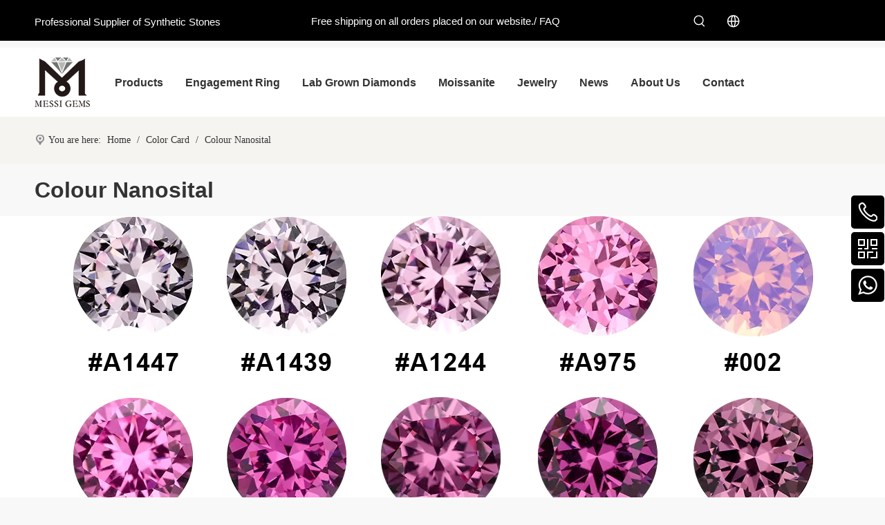

--- FILE ---
content_type: text/html;charset=utf-8
request_url: https://www.messigems.com/190813105419.html
body_size: 55369
content:
<!DOCTYPE html> <html lang="en" prefix="og: http://ogp.me/ns#" style="height: auto;"> <head> <link rel="preconnect" href="https://ikrorwxhkirilq5q.leadongcdn.com"/> <link rel="preconnect" href="https://rjrorwxhkirilq5q.leadongcdn.com"/> <link rel="preconnect" href="https://jlrorwxhkirilq5q.leadongcdn.com"/> <script>document.write=function(e){documentWrite(document.currentScript,e)};function documentWrite(documenturrentScript,e){var i=document.createElement("span");i.innerHTML=e;var o=i.querySelectorAll("script");if(o.length)o.forEach(function(t){if(t.src&&t.src!=""){var script=document.createElement("script");script.src=t.src;document.body.appendChild(script)}});document.body.appendChild(i)}
window.onloadHack=function(func){if(!!!func||typeof func!=="function")return;if(document.readyState==="complete")func();else if(window.addEventListener)window.addEventListener("load",func,false);else if(window.attachEvent)window.attachEvent("onload",func,false)};</script> <title>Colour Nanosital - Wuzhou Messi Gems Co.,LTD</title> <meta name="keywords" content="Colour Nanosital, Wuzhou Messi Gems Co.,LTD"/> <meta name="description" content="Colour Nanosital, Wuzhou Messi Gems Co.,LTD"/> <link data-type="dns-prefetch" data-domain="jlrorwxhkirilq5q.leadongcdn.com" rel="dns-prefetch" href="//jlrorwxhkirilq5q.leadongcdn.com"> <link data-type="dns-prefetch" data-domain="ikrorwxhkirilq5q.leadongcdn.com" rel="dns-prefetch" href="//ikrorwxhkirilq5q.leadongcdn.com"> <link data-type="dns-prefetch" data-domain="rjrorwxhkirilq5q.leadongcdn.com" rel="dns-prefetch" href="//rjrorwxhkirilq5q.leadongcdn.com"> <link rel="canonical" href="https://www.messigems.com/190813105419.html"/> <meta http-equiv="X-UA-Compatible" content="IE=edge"/> <meta name="renderer" content="webkit"/> <meta http-equiv="Content-Type" content="text/html; charset=utf-8"/> <meta name="viewport" content="width=device-width, initial-scale=1, user-scalable=no"/> <link rel="icon" href="//ikrorwxhkirilq5q.leadongcdn.com/cloud/liBqmKknRlqSikpqjlnp/favicon.ico"/> <link rel="preload" type="text/css" as="style" href="//ikrorwxhkirilq5q.leadongcdn.com/concat/zmilKBh60bRhiSoqkoppqpoppil/static/assets/widget/mobile_head/style04/style04.css,/static/assets/widget/mobile_head/css/headerStyles.css,/static/assets/widget/style/component/langBar/langBar.css,/static/assets/widget/style/component/follow/widget_setting_iconSize/iconSize24.css,/static/assets/style/bootstrap/cus.bootstrap.grid.system.css,/static/assets/style/fontAwesome/4.7.0/css/font-awesome.css,/static/assets/style/iconfont/iconfont.css,/static/assets/widget/script/plugins/gallery/colorbox/colorbox.css,/static/assets/style/bootstrap/cus.bootstrap.grid.system.split.css,/static/assets/widget/style/component/graphic/graphic.css,/static/assets/widget/script/plugins/picture/animate.css,/static/assets/widget/style/component/pictureNew/widget_setting_description/picture.description.css,/static/assets/widget/style/component/pictureNew/public/public.css,/static/assets/widget/style/component/mailCollection/mailCollection.css" onload="this.onload=null;this.rel='stylesheet'"/> <link rel="preload" type="text/css" as="style" href="//rjrorwxhkirilq5q.leadongcdn.com/concat/6oilKBy364ReiSoqkoppqpoppil/static/assets/widget/style/component/separator/separator.css,/static/assets/widget/script/plugins/tooltipster/css/tooltipster.css,/static/assets/widget/style/component/follow/public/public.css,/static/assets/widget/style/component/onlineService/public/public.css,/static/assets/widget/style/component/onlineService/widget_setting_showStyle/float.css,/static/assets/widget/style/component/onlineService/widget_setting_showStyle/style6.css" onload="this.onload=null;this.rel='stylesheet'"/> <link rel="stylesheet" type="text/css" href="//ikrorwxhkirilq5q.leadongcdn.com/concat/zmilKBh60bRhiSoqkoppqpoppil/static/assets/widget/mobile_head/style04/style04.css,/static/assets/widget/mobile_head/css/headerStyles.css,/static/assets/widget/style/component/langBar/langBar.css,/static/assets/widget/style/component/follow/widget_setting_iconSize/iconSize24.css,/static/assets/style/bootstrap/cus.bootstrap.grid.system.css,/static/assets/style/fontAwesome/4.7.0/css/font-awesome.css,/static/assets/style/iconfont/iconfont.css,/static/assets/widget/script/plugins/gallery/colorbox/colorbox.css,/static/assets/style/bootstrap/cus.bootstrap.grid.system.split.css,/static/assets/widget/style/component/graphic/graphic.css,/static/assets/widget/script/plugins/picture/animate.css,/static/assets/widget/style/component/pictureNew/widget_setting_description/picture.description.css,/static/assets/widget/style/component/pictureNew/public/public.css,/static/assets/widget/style/component/mailCollection/mailCollection.css"/> <link rel="stylesheet" type="text/css" href="//rjrorwxhkirilq5q.leadongcdn.com/concat/6oilKBy364ReiSoqkoppqpoppil/static/assets/widget/style/component/separator/separator.css,/static/assets/widget/script/plugins/tooltipster/css/tooltipster.css,/static/assets/widget/style/component/follow/public/public.css,/static/assets/widget/style/component/onlineService/public/public.css,/static/assets/widget/style/component/onlineService/widget_setting_showStyle/float.css,/static/assets/widget/style/component/onlineService/widget_setting_showStyle/style6.css"/> <link rel="preload" type="text/css" as="style" href="//rjrorwxhkirilq5q.leadongcdn.com/concat/rnioKBt9u8SRqimoqrlorknk8k/static/assets/widget/style/component/prodSearchNew/prodSearchNew.css,/static/assets/widget/style/component/prodsearch/prodsearch.css,/static/assets/widget/style/component/langBar/langBar.css,/static/assets/widget/script/plugins/smartmenu/css/navigation.css,/static/assets/widget/style/component/position/position.css,/static/assets/widget/style/component/quicknavigation/quicknavigation.css" onload="this.onload=null;this.rel='stylesheet'"/> <link rel="stylesheet" type="text/css" href="//rjrorwxhkirilq5q.leadongcdn.com/concat/rnioKBt9u8SRqimoqrlorknk8k/static/assets/widget/style/component/prodSearchNew/prodSearchNew.css,/static/assets/widget/style/component/prodsearch/prodsearch.css,/static/assets/widget/style/component/langBar/langBar.css,/static/assets/widget/script/plugins/smartmenu/css/navigation.css,/static/assets/widget/style/component/position/position.css,/static/assets/widget/style/component/quicknavigation/quicknavigation.css"/> <style>@media(min-width:990px){[data-type="rows"][data-level="rows"]{display:flex}}</style> <style id="speed3DefaultStyle">@supports not(aspect-ratio:1/1){.prodlist-wrap li .prodlist-cell{position:relative;padding-top:100%;width:100%}.prodlist-lists-style-13 .prod_img_a_t13,.prodlist-lists-style-12 .prod_img_a_t12,.prodlist-lists-style-nophoto-11 .prod_img_a_t12{position:unset !important;min-height:unset !important}.prodlist-wrap li .prodlist-picbox img{position:absolute;width:100%;left:0;top:0}}.piclist360 .prodlist-pic4-3 li .prodlist-display{max-width:100%}@media(max-width:600px){.prodlist-fix-num li{width:50% !important}}</style> <template id="appdStylePlace"></template> <link href="//ikrorwxhkirilq5q.leadongcdn.com/theme/rqjkKBnmlkSRmnknRliSikqrRllSRmjSjrinjripllkpnr/style/style.css" type="text/css" rel="preload" as="style" onload="this.onload=null;this.rel='stylesheet'" data-theme="true"/> <link href="//ikrorwxhkirilq5q.leadongcdn.com/theme/rqjkKBnmlkSRmnknRliSikqrRllSRmjSjrinjripllkpnr/style/style.css" type="text/css" rel="stylesheet"/> <style guid="u_1450390314b4400999fca8fef667ae66" emptyrender="true" placeholder="true" type="text/css"></style> <link href="//jlrorwxhkirilq5q.leadongcdn.com/site-res/rmknKBnmlkSRkirilqSRrpqikiRliSjpqmirRljSjrinjjijnnnrRqiSoqkompnprqrrSRnk.css?1766388878618" rel="preload" as="style" onload="this.onload=null;this.rel='stylesheet'" data-extstyle="true" type="text/css" data-extattr="20251222155057"/> <link href="//jlrorwxhkirilq5q.leadongcdn.com/site-res/rmknKBnmlkSRkirilqSRrpqikiRliSjpqmirRljSjrinjjijnnnrRqiSoqkompnprqrrSRnk.css?1766388878618" data-extattr="20251222155057" type="text/css" rel="stylesheet"/> <template data-js-type='style_respond' data-type='inlineStyle'></template> <template data-js-type='style_head' data-type='inlineStyle'><style guid='443117c0-16e5-4a9a-9c2a-45cc66f9aa62' pm_pageStaticHack='' jumpName='head' pm_styles='head' type='text/css'>.sitewidget-langBar-20210315152410 .sitewidget-bd .front-icon-box.icon-style i{font-size:16px;color:#333 !important}.sitewidget-langBar-20210315152410 .sitewidget-bd .style21 #kPpLVlrOsWRt-lang-drop-arrow{color:#333 !important}.sitewidget-langBar-20210315152410 .sitewidget-bd .style21 .lang-menu .lang-item a{color:#333 !important}.sitewidget-langBar-20210315152410 .sitewidget-bd .icon-style-i{font-size:16px;color:#333 !important}.sitewidget-langBar-20210315152410 .sitewidget-bd .lang-bar.style18.lang-style .lang-dropdown .block-iconbaseline-down{color:#333 !important}.sitewidget-langBar-20210315152410 .sitewidget-bd .lang-bar.style18.lang-style .lang-dropdown .lang-selected{color:#333 !important}.sitewidget-langBar-20210315152410 .sitewidget-bd .lang-bar.style18.lang-style .lang-dropdown .lang-menu a{color:#333 !important}.sitewidget-langBar-20210315152410 .sitewidget-bd .lang-bar.style18.lang-style .lang-dropdown .lang-menu{border-color:#333 !important}.sitewidget-langBar-20210315152410 .sitewidget-bd .lang-bar.style21.lang-style .lang-dropdown .lang-menu .menu-close-btn i{background:#333 !important}.sitewidget-langBar-20210315152410 .sitewidget-bd .front-icon-box i{font-size:20px;color:#333 !important}.sitewidget-langBar-20210315152410 .sitewidget-bd .front-icon-box.icon-style i{font-size:20px;color:#333 !important}.sitewidget-langBar-20210315152410 .sitewidget-bd .front-icon-box i:hover{color:#333 !important}.sitewidget-langBar-20210315152410 .sitewidget-bd .lang-bar .lang-dropdown .lang-selected{display:flex;justify-content:flex-start;align-items:center}.sitewidget-langBar-20210315152410 .sitewidget-bd .lang-bar .lang-dropdown .lang-selected .front-icon-box{display:flex;align-items:center;justify-content:center}.sitewidget-langBar-20210315152410.sitewidget-langBar .lang-bar .lang-dropdown .lang-selected{border:1px solid #ccc}.sitewidget-langBar-20210315152410.sitewidget-langBar .lang-bar .lang-dropdown .lang-menu{border:1px solid #ccc;border-top:0 solid #ccc}.sitewidget-langBar-20210315152410.sitewidget-langBar .lang-bar .lang-dropdown .lang-selected{background:#eee}.sitewidget-langBar-20210315152410.sitewidget-langBar .lang-bar .lang-dropdown .lang-menu{background:#eee}.sitewidget-langBar-20210315152410 .lang-bar .lang-dropdown-front-icon{background:unset !important}</style></template> <template data-js-type='style_respond' data-type='inlineStyle'></template> <template data-js-type='style_head' data-type='inlineStyle'></template> <script data-ignoreminify="true">
	function loadInlineStyle(){
		var allInlineStyle = document.querySelectorAll("template[data-type='inlineStyle']");
		var length = document.querySelectorAll("template[data-type='inlineStyle']").length;
		for(var i = 0;i < length;i++){
			var style = allInlineStyle[i].innerHTML;
			allInlineStyle[i].outerHTML = style;
		}
	}
loadInlineStyle();

  </script> <script type="text/javascript" data-src="//rjrorwxhkirilq5q.leadongcdn.com/static/t-niBmBKqKgwsxzo7r/assets/script/jquery-1.11.0.concat.js"></script> <script type="text/javascript" data-src="//ld-analytics.leadongcdn.com/liBmkKrilqSRRrQSiRSRkmkiim/ltm-web.js?v=1766389857000"></script> <script type="text/x-delay-ids" data-type="delayIds" data-device="pc" data-xtype="0" data-delayids="[467904054,56363674,116243274,56363444,60132684,273688284,116259984,56366194,58905474,228705584,58905454,58905484,57417484,116448144,57417454,56363134,57466344,56363124,116459994,58514864,116448094,224471664,116448004,116460454,57932714,138376994,95015284,57417554,57455154]"></script> <script>(function(w,d,s,l,i){w[l]=w[l]||[];w[l].push({"gtm.start":(new Date).getTime(),event:"gtm.js"});var f=d.getElementsByTagName(s)[0],j=d.createElement(s),dl=l!="dataLayer"?"\x26l\x3d"+l:"";j.async=true;j.src="https://www.googletagmanager.com/gtm.js?id\x3d"+i+dl;f.parentNode.insertBefore(j,f)})(window,document,"script","dataLayer","GTM-WKCSN8WM");</script> <meta name="p:domain_verify" content="a9ccaf42837443cb7b02f40cf1e26b80"/> <script>window.dataLayer=window.dataLayer||[];function gtag(){dataLayer.push(arguments)}setTimeout(function(){gtag("js",new Date);gtag("config","AW-827447661")},8E3);var Tawk_API=Tawk_API||{},Tawk_LoadStart=new Date;
onloadHack(function(){setTimeout(function(){(function(w,d,s,i){var f=d.getElementsByTagName(s)[0],j=d.createElement(s);j.async=true;j.src="https://www.googletagmanager.com/gtag/js?id\x3d"+i;f.parentNode.insertBefore(j,f)})(window,document,"script","AW-827447661");(function(){var s1=document.createElement("script"),s0=document.getElementsByTagName("script")[0];s1.async=true;s1.src="https://embed.tawk.to/5f28fab92da87279037e3f60/default";s1.charset="UTF-8";s1.setAttribute("crossorigin","*");s0.parentNode.insertBefore(s1,
s0)})();document.querySelectorAll("#formsubmit").forEach(function(e){e.addEventListener("click",function(e){gtag("event","conversion",{"send_to":"AW-827447661/UnqzCPuC3KIBEO2yx4oD"})})})},7E3)});</script> <meta name="df-verify" content="dfba15ec77a014"/> <script guid="c6fba034-eff4-4ffe-bd51-973b52190cef" pm_pagestatichack="true" jumpname="head" pm_scripts="head" type="text/javascript">try{(function(window,undefined){var phoenixSite=window.phoenixSite||(window.phoenixSite={});phoenixSite.lanEdition="EN_US";var page=phoenixSite.page||(phoenixSite.page={});page.cdnUrl="//jlrorwxhkirilq5q.leadongcdn.com";page.siteUrl="https://www.messigems.com";page.lanEdition=phoenixSite.lanEdition;page._menu_prefix="";page._menu_trans_flag="";page._captcha_domain_prefix="captcha.c";page._pId="ekApKyUVcqDt";phoenixSite._sViewMode="true";phoenixSite._templateSupport="false";phoenixSite._singlePublish=
"false"})(this)}catch(e){try{console&&console.log&&console.log(e)}catch(e){}};</script> <script async="" src="https://www.googletagmanager.com/gtag/js?id=G-XJ0N9523N7"></script> <script>window.dataLayer=window.dataLayer||[];function gtag(){dataLayer.push(arguments)}gtag("js",new Date);gtag("config","G-XJ0N9523N7");</script> <script id="u_8d4421b185644e3da36b1302288d7e66" guid="u_8d4421b185644e3da36b1302288d7e66" pm_script="init_top" type="text/javascript">try{(function(window,undefined){var datalazyloadDefaultOptions=window.datalazyloadDefaultOptions||(window.datalazyloadDefaultOptions={});datalazyloadDefaultOptions["version"]="3.0.0";datalazyloadDefaultOptions["isMobileViewer"]="false";datalazyloadDefaultOptions["hasCLSOptimizeAuth"]="false";datalazyloadDefaultOptions["_version"]="3.0.0";datalazyloadDefaultOptions["isPcOptViewer"]="false"})(this);(function(window,undefined){window.__ph_optSet__='{"loadImgType":"0","isOpenFlagUA":true,"v30NewMode":"1","idsVer":"1","docReqType":"0","docDecrease":"1","docCallback":"1"}'})(this)}catch(e){try{console&&
console.log&&console.log(e)}catch(e){}};</script> <link rel="stylesheet" type="text/css" href="//ikrorwxhkirilq5q.leadongcdn.com/optimization/ekApKyUVcqDt/0/directoryTranslateLangBar1.css?_=1769181023336"/> <script id="u_689237c39b114b58a42dac74da7362fe" guid="u_689237c39b114b58a42dac74da7362fe" type="text/javascript">try{var thisUrl=location.host;var referUrl=document.referrer;if(referUrl.indexOf(thisUrl)==-1)localStorage.setItem("landedPage",document.URL)}catch(e){try{console&&console.log&&console.log(e)}catch(e){}};</script> <link rel="alternate" hreflang="de" href="https://de.messigems.com/190813105419.html"/> <link rel="alternate" hreflang="ru" href="https://ru.messigems.com/190813105419.html"/> <link rel="alternate" hreflang="pt" href="https://pt.messigems.com/190813105419.html"/> <link rel="alternate" hreflang="ko" href="https://kr.messigems.com/190813105419.html"/> <link rel="alternate" hreflang="la" href="https://la.messigems.com/190813105419.html"/> <link rel="alternate" hreflang="ja" href="https://jp.messigems.com/190813105419.html"/> <link rel="alternate" hreflang="en" href="https://www.messigems.com/190813105419.html"/> <link rel="alternate" hreflang="it" href="https://it.messigems.com/190813105419.html"/> <link rel="alternate" hreflang="fr" href="https://fr.messigems.com/190813105419.html"/> <link rel="alternate" hreflang="da" href="https://da.messigems.com/190813105419.html"/> <link rel="alternate" hreflang="es" href="https://es.messigems.com/190813105419.html"/> <link rel="alternate" hreflang="x-default" href="https://www.messigems.com/190813105419.html"/> </head> <body class=" frontend-body-canvas "> <template data-js-type="globalBody" data-type="code_template"> <noscript> <iframe src="https://www.googletagmanager.com/ns.html?id=GTM-WKCSN8WM" height="0" width="0" style="display:none;visibility:hidden"></iframe> </noscript> <script>onloadHack(function(){document.querySelectorAll('.amp-page-crumbs a[href\x3d"javascript:;"]').forEach(function(link){link.setAttribute("href","#")})});</script> </template> <div id="backstage-headArea" headflag="1" class="hideForMobile"> <div class="outerContainer" data-mobilebg="true" id="outerContainer_1564738862462" data-type="outerContainer" data-level="rows"> <div class="container" data-type="container" data-level="rows" cnttype="backstage-container-mark"> <div class="row" data-type="rows" data-level="rows" data-attr-xs="null" data-attr-sm="null"> <div class="col-md-4" id="column_1564738847728" data-type="columns" data-level="columns"> <div id="location_1564738847731" data-type="locations" data-level="rows"> <div class="backstage-stwidgets-settingwrap " id="component_rrUAabNvlgTO" data-scope="0" data-settingid="rrUAabNvlgTO" data-relationcommonid="ekApKyUVcqDt" data-classattr="sitewidget-text-20190715090629"> <div class="sitewidget-text sitewidget-text-20190715090629 sitewidget-olul-liststyle"> <div class=" sitewidget-bd "> <span style="font-weight:undefined;"><span style="font-size:15px;"><span style="font-family:arial,helvetica,sans-serif;">Professional Supplier of Synthetic Stones </span></span></span> </div> </div> <script type="text/x-delay-script" data-id="rrUAabNvlgTO" data-jslazyloadtype="1" data-alias="text" data-jslazyload="true" data-type="component" data-jsdepand="[&quot;//rjrorwxhkirilq5q.leadongcdn.com/static/t-wrBpBKiKyixomp7r/assets/widget/script/compsettings/comp.text.settings.js&quot;]" data-jsthreshold="5" data-cssdepand="" data-cssthreshold="5">(function(window,$,undefined){})(window,$);</script> <template data-type="js_template" data-settingid="rrUAabNvlgTO"> <script id="u_38e7e1a7a3b14e87a08ee7e73ebbafd0" guid="u_38e7e1a7a3b14e87a08ee7e73ebbafd0" type="text/javascript">try{$(function(){$(".sitewidget-text-20190715090629 .sitewidget-bd a").each(function(){if($(this).attr("href"))if($(this).attr("href").indexOf("#")!=-1){console.log("anchor-link",$(this));$(this).attr("anchor-link","true")}})})}catch(e){try{console&&console.log&&console.log(e)}catch(e){}};</script> </template> </div> </div> </div> <div class="col-md-4" id="column_1689141304913" data-type="columns" data-level="columns"> <div id="location_1689141304914" data-type="locations" data-level="rows"> <div class="backstage-stwidgets-settingwrap " id="component_zgfrRYGyShnZ" data-scope="0" data-settingid="zgfrRYGyShnZ" data-relationcommonid="ekApKyUVcqDt" data-classattr="sitewidget-text-20230712135442"> <div class="sitewidget-text sitewidget-text-20230712135442 sitewidget-olul-liststyle"> <div class=" sitewidget-bd "> <span style="color:#ffffff;">Free shipping on all orders placed on our website./ <a href="/FAQ-FAQ14631.html">FAQ</a></span> </div> </div> <script type="text/x-delay-script" data-id="zgfrRYGyShnZ" data-jslazyloadtype="1" data-alias="text" data-jslazyload="true" data-type="component" data-jsdepand="[&quot;//jlrorwxhkirilq5q.leadongcdn.com/static/t-wrBpBKiKyixomp7r/assets/widget/script/compsettings/comp.text.settings.js&quot;]" data-jsthreshold="5" data-cssdepand="" data-cssthreshold="5">(function(window,$,undefined){})(window,$);</script> <template data-type="js_template" data-settingid="zgfrRYGyShnZ"> <script id="u_e5ceb266453240afa846a3c533672928" guid="u_e5ceb266453240afa846a3c533672928" type="text/javascript">try{$(function(){$(".sitewidget-text-20230712135442 .sitewidget-bd a").each(function(){if($(this).attr("href"))if($(this).attr("href").indexOf("#")!=-1){console.log("anchor-link",$(this));$(this).attr("anchor-link","true")}})})}catch(e){try{console&&console.log&&console.log(e)}catch(e){}};</script> </template> </div> </div> </div> <div class="col-md-2" id="column_1615894000026" data-type="columns" data-level="columns"> <div id="location_1615894000027" data-type="locations" data-level="rows"> <div class="backstage-stwidgets-settingwrap " scope="0" settingid="fUApbfqsMQSE" id="component_fUApbfqsMQSE" relationcommonid="ekApKyUVcqDt" classattr="sitewidget-prodSearchNew-20190826134328"> <div class="sitewidget-searchNew sitewidget-prodSearchNew sitewidget-prodSearchNew-20190826134328 prodWrap"> <style type="text/css">
	.sitewidget-searchNew .search-box-wrap input[type="text"],.sitewidget-searchNew .search-box-wrap button {
		box-sizing: border-box;
		border: 0;
		display: block;
		background: 0;
		padding: 0;
		margin: 0;
	}
	.sitewidget-searchNew .insideLeft-search-box .search-box .search-fix-wrap .flex-wrap{
		display: flex;
		width: 100%;
		/*border: 1px solid rgb(221, 221, 221);*/
	}
	.sitewidget-searchNew .insideLeft-search-box .search-box .search-fix-wrap input[type="text"] {
		width: 100%;
	}
	.sitewidget-searchNew .insideLeft-search-box .search-box .search-fix-wrap .flex-wrap .input{
		flex: 1;
	}
	.sitewidget-searchNew .insideLeft-search-box .search-box .search-fix-wrap {
		position: relative
	}
	.sitewidget-searchNew .insideLeft-search-box .search-box .search-fix-wrap .search-svg {
		position: absolute;
		top: 0;
		left: 0px;
		display: flex;
		justify-content: center;
		align-items: center;
	}

	.prodDiv.margin20{
		margin-top:20px;
	}
	/*关键词设置*/
			@media(min-width: 501px) {
			.sitewidget-prodSearchNew-20190826134328 .slideLeft-search-box-prodDiv {
				left: auto;
				right:  42px;
			}
		}
		.sitewidget-searchNew .slideLeftRight-search-box .search-box .serachbod{border:none !important;}
		.sitewidget-searchNew .slideLeftRight-search-box .search-keywords { display: none; }
.sitewidget-searchNew .slideLeftRight-search-box.search-box-wrap { position: relative; }
.sitewidget-searchNew .slideLeftRight-search-box .search-icon-btn { position: absolute;  right: 0;  top: 0;  z-index: 1;
background-image: url([data-uri]) \9; background-repeat: no-repeat \9; background-position: center center \9; }/*  url(../images/prodsearch/search-icon-white-20.png)  */
.sitewidget-searchNew .slideLeftRight-search-box .search-box { /*  z-index: 999;  */ position: absolute; top: 0; right: 0;
	-webkit-transition: width 0.4s; -moz-transition: width 0.4s; -ms-transition: width 0.4s; -o-transition: width 0.4s; transition: width 0.4s; }
.sitewidget-searchNew .slideLeftRight-search-box .search-box .search-fix-wrap { position: relative; overflow: hidden;
	-webkit-transition: margin-right 0.4s; -moz-transition: margin-right 0.4s; -ms-transition: margin-right 0.4s; -o-transition: margin-right 0.4s; transition: margin-right 0.4s; }
.sitewidget-searchNew .slideLeftRight-search-box .search-box .search-fix-wrap input[type="text"] { padding-right: 0px; width:100%; text-indent: 8px; }
.sitewidget-searchNew .slideLeftRight-search-box .search-box .search-fix-wrap button { position: absolute; top: 0; }
.sitewidget-searchNew .slideLeftRight-search-box .search-box .search-fix-wrap button {  /*+top: 1px;*/
background-image: url([data-uri]) \9; background-repeat: no-repeat \9; background-position: center center \9; } /*   IE7 Hack   *//*  url(../images/prodsearch/search-icon-white-20.png)  */
.sitewidget-searchNew .slideLeftRight-search-box .search-close-btn {font-weight: 400; display: block; /*  z-index: 1000;  */ position: absolute; top: 0; right: 0; width: 0; text-align: center;
 font-family: none;
	display: none;
	text-decoration: none;
    font-style: normal;
	-webkit-transition: width 0.4s; -moz-transition: width 0.4s; -ms-transition: width 0.4s; -o-transition: width 0.4s; transition: width 0.4s; }
.sitewidget-searchNew .slideLeftRight-search-box .search-box.open .search-fix-wrap { position: relative; }
@media(max-width: 500px) {
	.sitewidget-searchNew .slideLeftRight-search-box .search-box.open { width: 100%!important; }
}
		.sitewidget-prodSearchNew-20190826134328 .slideLeftRight-search-box.search-box-wrap {
			height: 36px;
		}
		.sitewidget-prodSearchNew-20190826134328 .slideLeftRight-search-box .search-icon-btn {
			width: 36px;
			height: 36px;
			background-color: transparent;
			border-radius: 0 50px 50px 0;
		}
		.sitewidget-prodSearchNew-20190826134328 .slideLeftRight-search-box .search-box {
			width: 36px;
		}
		.sitewidget-prodSearchNew-20190826134328 .slideLeftRight-search-box .search-box .search-fix-wrap {
			margin-right: 36px;

		}
	.sitewidget-prodSearchNew-20190826134328 .slideLeftRight-search-box .search-box .search-fix-wrap .inner-container{
		position: relative;
		height: unset;
		overflow: unset;
	}
	.sitewidget-prodSearchNew-20190826134328 .slideLeftRight-search-box .search-box .search-fix-wrap{
		display: flex;
	}
		.sitewidget-prodSearchNew-20190826134328 .slideLeftRight-search-box .search-box .search-fix-wrap input[type="text"] {
			height: 36px;
			line-height: 36px;
			font-size: 16px;
			color: rgb(255, 255, 255);
			/*border: 1px solid rgb(255, 255, 255);*/
			/*border-radius: 50px;*/
		}

	.sitewidget-prodSearchNew-20190826134328 .slideLeftRight-search-box .search-box.open form{
		background-color: transparent;
		border: 1px solid rgb(255, 255, 255);
		border-radius: 50px;
	}
		/*阿拉伯语*/
		.arabic-exclusive .sitewidget-prodSearchNew-20190826134328 .slideLeftRight-search-box .search-box .search-fix-wrap input[type="text"]{
			padding-left: 10px;
			padding-right: calc(36px +  36px);
		}
		.arabic-exclusive .sitewidget-prodSearchNew-20190826134328 .slideLeftRight-search-box .inner-container{
			left: unset;
			right: calc(36px +  36px);
			padding-left: 10px;
			padding-right: 15px;
		}
		.sitewidget-prodSearchNew-20190826134328 .slideLeftRight-search-box .search-box .search-fix-wrap input[type="text"]::-webkit-input-placeholder{
			color: ;
		}
	/* 火狐 */
	.sitewidget-prodSearchNew-20190826134328 .slideLeftRight-search-box .search-box .search-fix-wrap input[type="text"]::-moz-placeholder {
		color: ;
	}
	/*ie*/
	.sitewidget-prodSearchNew-20190826134328 .slideLeftRight-search-box .search-box .search-fix-wrap input[type="text"]::-ms-input-placeholder {
		color: ;
	}
		.sitewidget-prodSearchNew-20190826134328 .slideLeftRight-search-box .search-box .search-fix-wrap input[type="text"] {
			/*height: 34px;*/
			/*line-height: 34px;*/
		} /* IE7 Hack height and line-height minus one */
		.sitewidget-prodSearchNew-20190826134328 .slideLeftRight-search-box .search-box .search-fix-wrap button,
		.sitewidget-prodSearchNew-20190826134328 .slideLeftRight-search-box .search-icon-btn  {
			width: 36px;
			height: 36px;
			/* background-color: transparent; */
		}

		.sitewidget-prodSearchNew-20190826134328 .slideLeftRight-search-box .search-box .search-fix-wrap button .icon-svg,
		.sitewidget-prodSearchNew-20190826134328 .slideLeftRight-search-box .search-icon-btn .icon-svg {
			width: 20px;
			height: 20px;
			fill: rgb(255, 255, 255);
		}

		.sitewidget-prodSearchNew-20190826134328 .slideLeftRight-search-box .search-close-btn {
			height: 36px;
			line-height: calc(36px - 2px);
			border-radius: 0 50px 50px 0;
		}
		.sitewidget-prodSearchNew-20190826134328 .slideLeftRight-search-box .search-close-btn svg {
			width: 20px;
			height: 20px;
			color: rgb(255, 255, 255);
			fill: currentColor;

		}
		/* 展开样式 */
		.sitewidget-prodSearchNew-20190826134328 .slideLeftRight-search-box .search-box.open {
			width: 218px;
		}
		.sitewidget-prodSearchNew-20190826134328 .slideLeftRight-search-box .search-box.open .search-fix-wrap {
			margin-right: 0;
			border-radius: 50px;
    		overflow: hidden;
		}
		.sitewidget-prodSearchNew-20190826134328 .slideLeftRight-search-box .search-close-btn.show {
			width: 36px;
			color: rgb(255, 255, 255);
			font-size: calc(20px + 6px);
			display: flex !important;
			align-items: center;
			justify-content: center;
		}
		.sitewidget-prodSearchNew-20190826134328 .slideLeftRight-search-box .search-close-btn.show:hover{
			color: rgb(255, 255, 255);
		}


	/*新增设置搜索范围选项样式*/
		.sitewidget-prodSearchNew-20190826134328.prodWrap .prodDiv .prodUl li{
			font-size: 14px ;
		}
		.sitewidget-prodSearchNew-20190826134328.prodWrap .prodDiv .prodUl li{
			color: rgb(65, 125, 201) !important;
		}
			.sitewidget-prodSearchNew-20190826134328.prodWrap .prodDiv .prodUl li:hover{
				color: rgb(255 108 0) !important;
			}
			.sitewidget-prodSearchNew-20190826134328.prodWrap .prodDiv .prodUl li{
				text-align: left;
			}

	@media (min-width: 900px){
		.sitewidget-prodSearchNew-20190826134328 .positionLeft .search-keywords{
			line-height: 36px;
		}
		.sitewidget-prodSearchNew-20190826134328 .positionRight .search-keywords{
			line-height: 36px;
		}
	}
	.sitewidget-prodSearchNew-20190826134328 .positionDrop .search-keywords{
		border:1px solid rgb(153, 153, 153);
		border-top:0;
		}
	.sitewidget-prodSearchNew-20190826134328 .positionDrop q{
		margin-left:10px;
	}
	
          </style> <div class="sitewidget-bd"> <div class="search-box-wrap slideLeftRight-search-box"> <button class="search-icon-btn" aria-label="Hot Keywords:"> <svg xmlns="http://www.w3.org/2000/svg" xmlns:xlink="http://www.w3.org/1999/xlink" t="1660616305377" class="icon icon-svg shape-search" viewbox="0 0 1024 1024" version="1.1" p-id="26257" width="20" height="20"> <defs> <style type="text/css">@font-face{font-family:feedback-iconfont;src:url("//at.alicdn.com/t/font_1031158_u69w8yhxdu.woff2?t=1630033759944") format("woff2"),url("//at.alicdn.com/t/font_1031158_u69w8yhxdu.woff?t=1630033759944") format("woff"),url("//at.alicdn.com/t/font_1031158_u69w8yhxdu.ttf?t=1630033759944") format("truetype")}</style> </defs> <path d="M147.9168 475.5968a291.2768 291.2768 0 1 1 582.5024 0 291.2768 291.2768 0 0 1-582.5024 0z m718.848 412.416l-162.9696-162.8672a362.3424 362.3424 0 0 0 99.4816-249.5488A364.0832 364.0832 0 1 0 439.1936 839.68a361.8304 361.8304 0 0 0 209.5104-66.6624l166.5024 166.5024a36.4544 36.4544 0 0 0 51.5072-51.5072" p-id="26258"/> </svg> </button> <div class="search-box "> <form action="/phoenix/admin/prod/search" onsubmit="return checkSubmit(this)" method="get" novalidate=""> <div class="search-fix-wrap 2"> <div class="inner-container unshow-flag" style="display: none;"> <span class="inner-text unshow-flag"></span> <span class="">&nbsp;:</span> </div> <input class="serachbod" type="text" name="searchValue" value="" placeholder=" Moissanite, lab diamond" autocomplete="off" aria-label=" Moissanite, lab diamond"/> <input type="hidden" name="menuPrefix" value=""/> <input type="hidden" name="searchProdStyle" value=""/> <input type="hidden" name="searchComponentSettingId" value="fUApbfqsMQSE"/> <button class="search-btn" type="submit" aria-label="Hot Keywords:"> <svg xmlns="http://www.w3.org/2000/svg" xmlns:xlink="http://www.w3.org/1999/xlink" t="1660616305377" class="icon icon-svg shape-search" viewbox="0 0 1024 1024" version="1.1" p-id="26257" width="20" height="20"> <defs> <style type="text/css">@font-face{font-family:feedback-iconfont;src:url("//at.alicdn.com/t/font_1031158_u69w8yhxdu.woff2?t=1630033759944") format("woff2"),url("//at.alicdn.com/t/font_1031158_u69w8yhxdu.woff?t=1630033759944") format("woff"),url("//at.alicdn.com/t/font_1031158_u69w8yhxdu.ttf?t=1630033759944") format("truetype")}</style> </defs> <path d="M147.9168 475.5968a291.2768 291.2768 0 1 1 582.5024 0 291.2768 291.2768 0 0 1-582.5024 0z m718.848 412.416l-162.9696-162.8672a362.3424 362.3424 0 0 0 99.4816-249.5488A364.0832 364.0832 0 1 0 439.1936 839.68a361.8304 361.8304 0 0 0 209.5104-66.6624l166.5024 166.5024a36.4544 36.4544 0 0 0 51.5072-51.5072" p-id="26258"/> </svg> </button> </div> </form> </div> <a class="search-close-btn" href="javascript:;"> <svg xmlns="http://www.w3.org/2000/svg" width="20" height="20" viewbox="0 0 20 20"> <path d="M11.1667 9.99992L16.4167 4.74992C16.75 4.41658 16.75 3.91658 16.4167 3.58326C16.0833 3.24992 15.5833 3.24992 15.25 3.58326L10 8.83326L4.75001 3.58326C4.41667 3.24992 3.91667 3.24992 3.58335 3.58326C3.25001 3.91658 3.25001 4.41658 3.58335 4.74992L8.83335 9.99992L3.58335 15.2499C3.25001 15.5833 3.25001 16.0833 3.58335 16.4166C3.75001 16.5833 3.95835 16.6666 4.16667 16.6666C4.37499 16.6666 4.58335 16.5833 4.75001 16.4166L10 11.1666L15.25 16.4166C15.4167 16.5833 15.625 16.6666 15.8333 16.6666C16.0417 16.6666 16.25 16.5833 16.4167 16.4166C16.75 16.0833 16.75 15.5833 16.4167 15.2499L11.1667 9.99992Z"/> </svg> </a> </div> <script id="prodSearch" type="application/ld+json">
            {
                "@context": "http://schema.org",
                "@type": "WebSite",
                "name" : "MessiGems",
                "url": "https://www.messigems.com",
                "potentialAction": {
                    "@type": "SearchAction",
                    "target": "http://www.messigems.com/phoenix/admin/prod/search?searchValue={search_term_string!''}",
                    "query-input": "required name=search_term_string"
                }
            }
        
           </script> <div class="prodDiv slideLeft-search-box-prodDiv "> <input type="hidden" id="prodCheckList" name="prodCheckList" value="name&amp;&amp;keyword"/> <input type="hidden" id="prodCheckIdList" name="prodCheckIdList" value="name&amp;&amp;keyword"/> <i class="triangle"></i> <ul class="prodUl unshow-flag" id="prodULs"> <li search="rangeAll" class="prodUlLi fontColorS0 fontColorS1hover unshow-flag" id="rangeAll" style="display: none">All</li> <li search="name" class="prodUlLi fontColorS0 fontColorS1hover unshow-flag" id="name" style="display: none">Product Name</li> <li search="keyword" class="prodUlLi fontColorS0 fontColorS1hover unshow-flag" id="keyword" style="display: none">Product Keyword</li> <li search="model" class="prodUlLi fontColorS0 fontColorS1hover unshow-flag" id="model" style="display: none">Product Model</li> <li search="summary" class="prodUlLi fontColorS0 fontColorS1hover unshow-flag" id="summary" style="display: none">Product Summary</li> <li search="desc" class="prodUlLi fontColorS0 fontColorS1hover unshow-flag" id="desc" style="display: none">Product Description</li> <li search="" class="prodUlLi fontColorS0 fontColorS1hover unshow-flag" id="all" style="display: none">Multi Field Search</li> <input type="hidden" value="0" id="funcProdPrivatePropertiesLi"/> </ul> </div> <div class="prodDivrecomend 2"> <ul class="prodUl"> </ul> </div> <svg xmlns="http://www.w3.org/2000/svg" width="0" height="0" class="hide"> <symbol id="icon-search" viewbox="0 0 1024 1024"> <path class="path1" d="M426.667 42.667q78 0 149.167 30.5t122.5 81.833 81.833 122.5 30.5 149.167q0 67-21.833 128.333t-62.167 111.333l242.333 242q12.333 12.333 12.333 30.333 0 18.333-12.167 30.5t-30.5 12.167q-18 0-30.333-12.333l-242-242.333q-50 40.333-111.333 62.167t-128.333 21.833q-78 0-149.167-30.5t-122.5-81.833-81.833-122.5-30.5-149.167 30.5-149.167 81.833-122.5 122.5-81.833 149.167-30.5zM426.667 128q-60.667 0-116 23.667t-95.333 63.667-63.667 95.333-23.667 116 23.667 116 63.667 95.333 95.333 63.667 116 23.667 116-23.667 95.333-63.667 63.667-95.333 23.667-116-23.667-116-63.667-95.333-95.333-63.667-116-23.667z"></path> </symbol> </svg> </div> </div> <template data-type="js_template" data-settingid="fUApbfqsMQSE"> <script id="u_fb715c846c824c52926939c616dea2b5" guid="u_fb715c846c824c52926939c616dea2b5" type="text/javascript">try{function isAliyunSignedUrl(u){return/^https?:\/\/.+\?.*(OSSAccessKeyId|Signature|x-oss-security-token)=/i.test(u)}function escapeHTML(html){return html.replace(/&/g,"\x26amp;").replace(/</g,"\x26lt;").replace(/>/g,"\x26gt;").replace(/"/g,"\x26quot;")}function checkSubmit(form){var $input=$(form).find('input[name\x3d"searchValue"]');var v=$input.val();if(!v){alert("Please enterKeywords");return false}if(isAliyunSignedUrl(v)){var imgUrlJson={bucket:$input.attr("data-bucket"),key:$input.attr("data-key")};
$input.val(JSON.stringify(imgUrlJson));return true}$input.val(escapeHTML(v));return true}}catch(e){try{console&&console.log&&console.log(e)}catch(e){}};</script> </template> </div> <script type="text/x-delay-script" data-id="fUApbfqsMQSE" data-jslazyloadtype="1" data-alias="prodSearchNew" data-jslazyload="true" data-type="component" data-jsdepand="" data-jsthreshold="5" data-cssdepand="" data-cssthreshold="5">(function(window,$,undefined){try{function setInputPadding(){console.log("diyici");var indent=$(".sitewidget-prodSearchNew-20190826134328 .search-fix-wrap .inner-container").innerWidth();if("slideLeftRight-search-box"=="slideLeft-search-box")if($(".sitewidget-prodSearchNew-20190826134328 .search-fix-wrap input[name\x3dsearchValue]").hasClass("isselect"))indent=indent-15;else if(!$("#component_fUApbfqsMQSE .prodWrap .search-fix-wrap input[name\x3dsearchProdStyle]").hasClass("oneSelect"))indent=indent-
45;else indent=indent-15;if("slideLeftRight-search-box"=="showUnder-search-box")if($(".sitewidget-prodSearchNew-20190826134328 .search-fix-wrap input[name\x3dsearchValue]").hasClass("isselect"))indent=indent-5;else if(!$("#component_fUApbfqsMQSE .prodWrap .search-fix-wrap input[name\x3dsearchProdStyle]").hasClass("oneSelect"))indent=indent-45;else indent=indent-5;if("slideLeftRight-search-box"=="slideLeftRight-search-box")if($(".sitewidget-prodSearchNew-20190826134328 .search-fix-wrap input[name\x3dsearchValue]").hasClass("isselect"))indent=
indent-9;else if(!$("#component_fUApbfqsMQSE .prodWrap .search-fix-wrap input[name\x3dsearchProdStyle]").hasClass("oneSelect"))indent=indent-45;else indent=indent-9;if("slideLeftRight-search-box"=="insideLeft-search-box"){$(".sitewidget-prodSearchNew-20190826134328 .search-fix-wrap .search-svg").css("left",0+"px");indent=indent;var inderwidth=$(".sitewidget-prodSearchNew-20190826134328 .search-svg").width();$(".sitewidget-prodSearchNew-20190826134328 .inner-container").css("left",inderwidth+"px")}$(".sitewidget-prodSearchNew-20190826134328 .search-fix-wrap input[name\x3dsearchValue]").css("padding-left",
+"px");if($(".arabic-exclusive").length!==0&&"slideLeftRight-search-box"=="slideLeftRight-search-box")$(".sitewidget-prodSearchNew-20190826134328 .search-fix-wrap input[name\x3dsearchValue]").css({"padding-left":"10px","padding-right":indent+2*36+"px"})}function getUrlParam(name){var reg=new RegExp("(^|\x26)"+name+"\x3d([^\x26]*)(\x26|$)","i");var r=window.location.search.substr(1).match(reg);if(r!=null)return decodeURIComponent(r[2].replace(/\+/g,"%20"));else return null}$(function(){try{function escapeHTML(html){return html.replace(/&/g,
"\x26amp;").replace(/</g,"\x26lt;").replace(/>/g,"\x26gt;").replace(/"/g,"\x26quot;")}var searchValueAfter=getUrlParam("searchValue");var searchProdStyleVal=getUrlParam("searchProdStyle");if(!searchProdStyleVal)searchProdStyleVal="";if(!searchValueAfter){var reg=new RegExp("^/search/([^/]+).html");var r=window.location.pathname.match(reg);if(!!r)searchValueAfter=r[1]}var isChange=false;if(searchValueAfter!=null&&searchProdStyleVal!="picture")$(".sitewidget-prodSearchNew-20190826134328 .search-fix-wrap input[name\x3dsearchValue]").val(escapeHTML(decodeURIComponent(searchValueAfter)));
$(".sitewidget-prodSearchNew-20190826134328 .search-fix-wrap input[name\x3dsearchValue]").on("focus",function(){if(searchValueAfter!=null&&!isChange)$(".sitewidget-prodSearchNew-20190826134328 .search-fix-wrap input[name\x3dsearchValue]").val("")});$(".sitewidget-prodSearchNew-20190826134328 .search-fix-wrap input[name\x3dsearchValue]").on("blur",function(){if(!isChange)if(searchValueAfter!=null&&searchProdStyleVal!="picture")$(".sitewidget-prodSearchNew-20190826134328 .search-fix-wrap input[name\x3dsearchValue]").val(decodeURIComponent(searchValueAfter))});
$(".sitewidget-prodSearchNew-20190826134328 .search-fix-wrap input[name\x3dsearchValue]").on("input",function(){isChange=true});$(".sitewidget-prodSearchNew-20190826134328 .search-fix-wrap input[name\x3dsearchValue]").on("change",function(){isChange=true});$(".sitewidget-prodSearchNew-20190826134328 .search-fix-wrap input[name\x3dsearchValue]").css("text-indent","0!important");if("slideLeftRight-search-box"=="insideLeft-search-box"){$(".sitewidget-prodSearchNew-20190826134328 .search-fix-wrap input[name\x3dsearchValue]").css("text-indent",
0);var inderwidth=$(".sitewidget-prodSearchNew-20190826134328 .search-svg").width();console.log("inderwidth",inderwidth);$(".sitewidget-prodSearchNew-20190826134328 .search-fix-wrap input[name\x3dsearchValue]").css("padding-left",0+"px");$(".sitewidget-prodSearchNew-20190826134328 .search-fix-wrap input[name\x3dsearchValue]").css("margin-left",inderwidth+"px");$(".sitewidget-prodSearchNew-20190826134328 .search-svg").css("left","0px");$(".sitewidget-prodSearchNew-20190826134328 .insideLeft-search-box .search-box .search-fix-wrap .flex-wrap .search-btn-pic").unbind("click").bind("click",
function(){var _this=$(this);var fileInput=$('\x3cinput type\x3d"file" accept\x3d"image/*" style\x3d"display:none;"\x3e');fileInput.on("change",function(e){var inderwidth=$(".sitewidget-prodSearchNew-20190826134328 .search-svg").width();$(".sitewidget-prodSearchNew-20190826134328 .search-fix-wrap input[name\x3dsearchValue]").css("padding-left",0+"px");$(".sitewidget-prodSearchNew-20190826134328 .search-fix-wrap input[name\x3dsearchValue]").css("margin-left",inderwidth+"px");$(".sitewidget-prodSearchNew-20190826134328 .search-svg").css("left",
"0px");$(".sitewidget-prodSearchNew-20190826134328 .inner-container").hide();var file=e.target.files[0];if(file&&file.type.startsWith("image/")){if(file.size>10*1024*1024){alert("The image size must not exceed 10MB");return}console.log("insideLeft-search-box:file",file);uploadImageWithJQuery(file)}else alert("Please select a valid image file");fileInput.remove()});fileInput.click()})}function uploadImageWithJQuery(file){const formData=new FormData;formData.append("filedata",file);$.ajax({url:"/phoenix/admin/picture/upload",
type:"POST",data:formData,processData:false,contentType:false,success:function(response){const data=JSON.parse(response);if(data.success){console.log("\u4e0a\u4f20\u6210\u529f:",data);$(".sitewidget-prodSearchNew-20190826134328 .insideLeft-search-box .search-box .search-fix-wrap .flex-wrap .search-btn-pic").css("pointer-events","none");$(".sitewidget-prodSearchNew-20190826134328 form").append('\x3cinput type\x3d"hidden" name\x3d"pid" placeholder\x3d"'+data.pid+'"\x3e','\x3cinput type\x3d"hidden" name\x3d"pname" placeholder\x3d"'+
data.pname+'"\x3e');$(".sitewidget-prodSearchNew-20190826134328 input[name\x3dsearchValue]").css("color","transparent");$(".sitewidget-prodSearchNew-20190826134328 input[name\x3dsearchValue]").val(data.purl);if(data.photoJson){$(".sitewidget-prodSearchNew-20190826134328 input[name\x3dsearchValue]").attr("data-bucket",data.photoJson.bucket);$(".sitewidget-prodSearchNew-20190826134328 input[name\x3dsearchValue]").attr("data-key",data.photoJson.key)}$(".sitewidget-prodSearchNew-20190826134328 input[name\x3dsearchProdStyle]").val("picture");
$(".sitewidget-prodSearchNew-20190826134328 form").submit()}else alert(data.message)},error:function(xhr,status,error){console.error("\u8bf7\u6c42\u5931\u8d25:",error)}})}var prodNows=$(".sitewidget-prodSearchNew-20190826134328 .prodDiv input[name\x3dprodCheckList]").val();var prodNow=prodNows.split("\x26\x26");var prodIdss=$(".sitewidget-prodSearchNew-20190826134328 .prodDiv input[name\x3dprodCheckIdList]").val();var prodIds=prodIdss.split("\x26\x26");if($("#funcProdPrivatePropertiesLi").val()==
"1")var prodPool=["all","desc","summary","model","keyword","name","prodPropSet","none"];else var prodPool=["all","desc","summary","model","keyword","name","none"];var prod=[];var prodId=[];for(var i=0;i<prodNow.length;i++){if(prodPool.indexOf(prodNow[i])==-1)prod.push(prodNow[i]);if(prodPool.indexOf(prodNow[i])==-1)prodId.push(prodIds[i])}var prodHtml="";for(var i=0;i<prod.length;i++)prodHtml+="\x3cli search\x3d'"+prodId[i]+"' class\x3d'prodUlLi fontColorS0 fontColorS1hover' id\x3d'"+prodId[i]+"'\x3e"+
prod[i]+"\x3c/li\x3e";$(".sitewidget-prodSearchNew-20190826134328 .prodDiv .prodUl").append(prodHtml)}catch(error){console.log(error)}});$(function(){var url=window.location.href;try{function escapeHTML(html){return html.replace(/&/g,"\x26amp;").replace(/</g,"\x26lt;").replace(/>/g,"\x26gt;").replace(/"/g,"\x26quot;").replace(/'/g,"\x26#039;")}var urlAll=window.location.search.substring(1);var urls=urlAll.split("\x26");if(urls&&urls.length==2){var searchValues=urls[0].split("\x3d");var searchValueKey=
searchValues[0];var searchValue=searchValues[1];var searchProds=urls[1].split("\x3d");var searchProdStyleKey=searchProds[0];var searchProdStyle=searchProds[1];searchValue=searchValue.replace(/\+/g," ");searchValue=decodeURIComponent(searchValue);searchProdStyle=searchProdStyle.replace(/\+/g," ");searchProdStyle=decodeURIComponent(searchProdStyle);if(searchValueKey=="searchValue"&&searchProdStyleKey=="searchProdStyle"&&searchProdStyle!="picture"){$(".sitewidget-prodSearchNew-20190826134328 .search-fix-wrap input[name\x3dsearchValue]").val(escapeHTML(searchValue));
$(".sitewidget-prodSearchNew-20190826134328 .search-fix-wrap input[name\x3dsearchProdStyle]").val(searchProdStyle)}}}catch(e){}var target="http://"+window.location.host+"/phoenix/admin/prod/search?searchValue\x3d{search_term_string}";var prodCheckStr="name\x26\x26keyword".split("\x26\x26");if(prodCheckStr&&prodCheckStr.length&&prodCheckStr.length>=2){$(".sitewidget-prodSearchNew-20190826134328 .prodDiv .prodUl #rangeAll").show();var rangeAll=$(".sitewidget-prodSearchNew-20190826134328 .prodDiv .prodUl #rangeAll");
$(".sitewidget-prodSearchNew-20190826134328 .inner-container").hide();$("#component_fUApbfqsMQSE .prodWrap .search-fix-wrap input[name\x3dsearchProdStyle]").val(rangeAll.attr("search"))}if(prodCheckStr&&prodCheckStr.length==1){var text="";$(".sitewidget-prodSearchNew-20190826134328 .prodDiv li").each(function(index,ele){if($(ele).attr("id")==prodCheckStr[0])text=$(ele).text()});$(".sitewidget-prodSearchNew-20190826134328 .prodDiv").parent().find(".inner-container .inner-text").text(text);$(".sitewidget-prodSearchNew-20190826134328 .prodDiv").parent().find(".inner-container .fa-angle-down").remove();
$(".sitewidget-prodSearchNew-20190826134328 .prodDiv").remove();$("#component_fUApbfqsMQSE .prodWrap .search-fix-wrap input[name\x3dsearchProdStyle]").val(prodCheckStr[0]);if("slideLeftRight-search-box"!="slideLeftRight-search-box")$(".sitewidget-prodSearchNew-20190826134328 .inner-container").css("display","flex");$("#component_fUApbfqsMQSE .prodWrap .search-fix-wrap input[name\x3dsearchProdStyle]").addClass("oneSelect");setInputPadding()}for(var i=0;i<prodCheckStr.length;i++)$(".sitewidget-prodSearchNew-20190826134328 .prodDiv .prodUl #"+
$.trim(prodCheckStr[i])+" ").show();$('.sitewidget-prodSearchNew-20190826134328 button.search-btn[type\x3d"submit"]').bind("click",function(){if(window.fbq&&!window.fbAccessToken)window.fbq("track","Search");if(window.ttq)window.ttq.track("Search")});$(".sitewidget-prodSearchNew-20190826134328 .sitewidget-bd").focusin(function(){$(this).addClass("focus");var $templateDiv=$(".sitewidget-prodSearchNew-20190826134328"),$prodDiv=$(".sitewidget-prodSearchNew-20190826134328 .prodDiv"),$body=$("body");var prodDivHeight=
$prodDiv.height(),bodyHeight=$body.height(),templateDivHeight=$templateDiv.height(),templateDivTop=$templateDiv.offset().top,allheight=prodDivHeight+40+templateDivHeight+templateDivTop;if(bodyHeight<allheight&&bodyHeight>prodDivHeight+40+templateDivHeight){$templateDiv.find(".prodDiv").css({top:"unset",bottom:20+templateDivHeight+"px"});$prodDiv.find("i").css({top:"unset",bottom:"-10px",transform:"rotate(180deg)"})}else{$templateDiv.find(".prodDiv").attr("style","display:none");$prodDiv.find("i").attr("style",
"")}if($templateDiv.find(".prodDivpositionLeft").length>0){$form=$(".sitewidget-prodSearchNew-20190826134328 .search-box form");var prodDivWidth=$prodDiv.width(),formWidth=$form.width();$templateDiv.find(".prodDiv").css({right:formWidth-prodDivWidth-32+"px"})}});$(".sitewidget-prodSearchNew-20190826134328 .sitewidget-bd").focusout(function(){$(this).removeClass("focus")});$(".sitewidget-prodSearchNew-20190826134328 .search-icon-btn").click(function(){$(this).hide();$(this).siblings(".search-close-btn").addClass("show");
$(this).siblings(".search-box").addClass("open");if($(".sitewidget-prodSearchNew-20190826134328 .search-fix-wrap input[name\x3dsearchValue]").hasClass("isselect")||$("#component_fUApbfqsMQSE .prodWrap .search-fix-wrap input[name\x3dsearchProdStyle]").hasClass("oneSelect"))$(".sitewidget-prodSearchNew-20190826134328 .inner-container").show();var t=setTimeout(function(){$(".sitewidget-prodSearchNew-20190826134328 .search-keywords").show()},400);setInputPadding()});$(".sitewidget-prodSearchNew-20190826134328 .search-close-btn").click(function(){var _this=
$(this);_this.siblings(".search-box").removeClass("open");$(".sitewidget-prodSearchNew-20190826134328 .inner-container").hide();_this.removeClass("show");$(".sitewidget-prodSearchNew-20190826134328 .search-keywords").hide();var t=setTimeout(function(){_this.siblings(".search-icon-btn").show()},400)});var height=$(".sitewidget-prodSearchNew-20190826134328 .showUnder-search-box").height()+48+"px";$(".sitewidget-prodSearchNew-20190826134328 .slideLeft-search-box-prodDiv").css("top",height);$(".sitewidget-prodSearchNew-20190826134328 .search-icon-btn").click(function(){$(this).next(".search-box").find("input[name\x3dsearchValue]").removeClass("serachbod");
$(this).siblings(".search-box").find("input[name\x3dsearchValue]").addClass("pad");$(this).siblings(".search-close-btn").show();var width=$(".sitewidget-prodSearchNew-20190826134328 .search-close-btn").width()+"px";$(this).siblings(".search-box").find(".search-btn").css("right",width);$(this).siblings(".search-box").find(".search-btn").css("left","auto");setInputPadding()});$(".sitewidget-prodSearchNew-20190826134328 .search-close-btn").click(function(){var _this=$(this);$(this).parent(".search-box").hide();
_this.siblings(".search-box").find("input[name\x3dsearchValue]").removeClass("pad");_this.siblings(".search-box").find("input[name\x3dsearchValue]").addClass("serachbod");_this.hide();_this.siblings(".search-box").find(".search-btn").show();_this.siblings(".search-box").find(".search-btn").css("left",0);_this.siblings(".search-box").find(".search-btn").css("right","auto")});var height=$(".sitewidget-prodSearchNew-20190826134328 .showUnder-search-box").height()+48+"px";$(".sitewidget-prodSearchNew-20190826134328 .slideLeft-search-box-prodDiv").css("top",
height)})}catch(e){try{console&&console.log&&console.log(e)}catch(e){}}try{$(function(){$(".sitewidget-prodSearchNew-20190826134328 .inner-container").click(function(){var $templateDiv=$(".sitewidget-prodSearchNew-20190826134328"),$prodDiv=$(".sitewidget-prodSearchNew-20190826134328 .prodDiv"),$body=$("body");var prodDivHeight=$prodDiv.height(),bodyHeight=$body.height(),templateDivHeight=$templateDiv.height(),templateDivTop=$templateDiv.offset().top,allheight=prodDivHeight+40+templateDivHeight+templateDivTop;
if(bodyHeight<allheight&&bodyHeight>prodDivHeight+40+templateDivHeight){$templateDiv.find(".prodDiv").css({top:"unset",bottom:20+templateDivHeight+"px"});$prodDiv.find("i").css({top:"unset",bottom:"-10px",transform:"rotate(180deg)"})}else{$templateDiv.find(".prodDiv").attr("style","display:none");$prodDiv.find("i").attr("style","")}if($templateDiv.find(".prodDivpositionLeft").length>0){$form=$(".sitewidget-prodSearchNew-20190826134328 .search-box form");var prodDivWidth=$prodDiv.width(),formWidth=
$form.width();$templateDiv.find(".prodDiv").css({right:formWidth-prodDivWidth-32+"px"})}$(this).parents(".search-box-wrap").siblings(".prodDiv").show()});$(".sitewidget-prodSearchNew-20190826134328 .prodDiv .prodUl li").mousedown(function(){$(".sitewidget-prodSearchNew-20190826134328 .inner-container").show();$(".sitewidget-prodSearchNew-20190826134328 .search-fix-wrap input[name\x3dsearchValue]").attr("prodDivShow","1");$(".sitewidget-prodSearchNew-20190826134328 .prodDiv").parent().find(".inner-container .inner-text").text($(this).text());
$(".sitewidget-prodSearchNew-20190826134328 .prodDiv").hide(100);var searchStyle=$(this).attr("search");$(".sitewidget-prodSearchNew-20190826134328 .prodDiv").parent().find("input[name\x3dsearchProdStyle]").val(searchStyle);$(".sitewidget-prodSearchNew-20190826134328 .search-fix-wrap input[name\x3dsearchValue]").addClass("isselect");setInputPadding()});$(".sitewidget-prodSearchNew-20190826134328 .search-fix-wrap input[name\x3dsearchValue]").focus(function(){if($(this).val()===""){var prodSearch=$(".sitewidget-prodSearchNew-20190826134328 .prodDiv input[name\x3dprodCheckList]").val();
if(prodSearch=="none")$(this).parents(".search-box-wrap").siblings(".prodDiv").hide(100);else;$(this).parents(".search-box-wrap").siblings(".prodDivrecomend").hide(100)}else $(this).parents(".search-box-wrap").siblings(".prodDiv").hide(100);var prodCheckStr="name\x26\x26keyword".split("\x26\x26");if(prodCheckStr&&prodCheckStr.length&&prodCheckStr.length>=2)if($(this).attr("prodDivShow")!="1")$(".sitewidget-prodSearchNew-20190826134328 .prodDiv").show();if("slideLeftRight-search-box"=="showUnder-search-box")$(".sitewidget-prodSearchNew-20190826134328 .prodDiv").addClass("margin20")});
var oldTime=0;var newTime=0;$("#component_fUApbfqsMQSE .prodWrap .search-fix-wrap input[name\x3dsearchValue]").bind("input propertychange",function(){_this=$(this);if(_this.val()==="")_this.parents(".search-box-wrap").siblings(".prodDivrecomend").hide();else{_this.parents(".search-box-wrap").siblings(".prodDiv").hide(100);oldTime=newTime;newTime=(new Date).getTime();var theTime=newTime;setTimeout(function(){if(_this.val()!=="")if(newTime-oldTime>300||theTime==newTime){var sty=$("#component_fUApbfqsMQSE .prodWrap .search-fix-wrap input[name\x3dsearchProdStyle]").val();
var menuPrefix=$("#component_fUApbfqsMQSE .prodWrap .search-fix-wrap input[name\x3dmenuPrefix]").val()}else;},300)}});$("#component_fUApbfqsMQSE .prodWrap .search-fix-wrap input[name\x3dsearchValue]").blur(function(){$(this).parents(".search-box-wrap").siblings(".prodDiv").hide(100)});$(".sitewidget-prodSearchNew-20190826134328 .search-fix-wrap input[name\x3dsearchValue]").keydown(function(event){var value=$(".sitewidget-prodSearchNew-20190826134328  .search-fix-wrap input[name\x3dsearchValue]").val();
var search=$(".sitewidget-prodSearchNew-20190826134328  .search-fix-wrap input[name\x3dsearchProdStyle]").val();var flag=$(".sitewidget-prodSearchNew-20190826134328 .prodDiv .prodUl li[search\x3d"+search+"]").html()+"\uff1a";if(event.keyCode!="8")return;if(value==flag){$(".sitewidget-prodSearchNew-20190826134328  .search-fix-wrap input[name\x3dsearchValue]").val("");$(".sitewidget-prodSearchNew-20190826134328  .search-fix-wrap input[name\x3dsearchProdStyle]").val("")}});var targetSearchStyles=["insideLeft-search-box",
"outline-search-box","outline-left-search-box","colorbtn-search-box","underline-search-box","slideLeft-search-box","showUnder-search-box","slideLeftRight-search-box"];var currentSearchStyle="slideLeftRight-search-box";if(targetSearchStyles.includes(currentSearchStyle))try{var searchProdStyleVal=getUrlParam("searchProdStyle");if(searchProdStyleVal!=null&&searchProdStyleVal!="picture"){if(searchProdStyleVal!=""){var searchProdStyleText=$(".sitewidget-prodSearchNew-20190826134328 .prodDiv .prodUl").find("#"+
searchProdStyleVal).text();if(searchProdStyleText){$(".sitewidget-prodSearchNew-20190826134328 .inner-container").css("display","flex");$(".sitewidget-prodSearchNew-20190826134328 .inner-container .inner-text").text(searchProdStyleText)}}else{var searchProdStyleText=$(".sitewidget-prodSearchNew-20190826134328 .prodDiv .prodUl").find("#all").text();if(searchProdStyleText){$(".sitewidget-prodSearchNew-20190826134328 .inner-container").css("display","flex");$(".sitewidget-prodSearchNew-20190826134328 .inner-container .inner-text").text(searchProdStyleText)}}$(".sitewidget-prodSearchNew-20190826134328 [name\x3d'searchProdStyle']").val(searchProdStyleVal);
if(currentSearchStyle=="slideLeft-search-box"||currentSearchStyle=="slideLeftRight-search-box")$(".sitewidget-prodSearchNew-20190826134328 [name\x3d'searchValue']").addClass("isselect")}else $(".sitewidget-prodSearchNew-20190826134328 .inner-container").hide()}catch(e){}})}catch(e){try{console&&console.log&&console.log(e)}catch(e){}}})(window,$);</script> </div> </div> <div class="col-md-2" id="column_1615951961624" data-type="columns" data-level="columns"> <div id="location_1615951961625" data-type="locations" data-level="rows"> <div class="backstage-stwidgets-settingwrap" id="component_wIAtQweKOUkZ" data-scope="0" data-settingid="wIAtQweKOUkZ" data-relationcommonid="ekApKyUVcqDt" data-classattr="sitewidget-placeHolder-20250506163928"> <div class="sitewidget-placeholder sitewidget-placeHolder-20250506163928"> <div class="sitewidget-bd"> <div class="resizee" style="height:10px"></div> </div> </div> <script type="text/x-delay-script" data-id="wIAtQweKOUkZ" data-jslazyloadtype="1" data-alias="placeHolder" data-jslazyload="true" data-type="component" data-jsdepand="" data-jsthreshold="" data-cssdepand="" data-cssthreshold="">(function(window,$,undefined){})(window,$);</script> </div> <div class="backstage-stwidgets-settingwrap" scope="0" settingid="kPpLVlrOsWRt" id="component_kPpLVlrOsWRt" relationcommonid="ekApKyUVcqDt" classattr="sitewidget-langBar-20210315152410"> <style>.ls_change_lang_container .ls_change_lang_btn .ls_change_lang_icon>svg{width:22px;height:22px}.ls_change_lang_container .ls_change_lang_btn .ls_change_lang_icon>svg>path{fill:rgba(255,255,255,1)}.ls_change_lang_container .ls_change_lang_btn .ls_change_lang_icon>div>svg{width:22px;height:22px}.ls_change_lang_container .ls_change_lang_btn .ls_change_lang_icon>div>svg>path{fill:rgba(255,255,255,1)}.ls_change_lang_container .ls_change_lang_btn .ls_change_lang_icon>div>div{font-size:15.399999999999999px}.ls_change_lang_container .ls_change_lang_btn .ls_change_lang_icon>div>div{color:rgba(255,255,255,1)}</style> <div class="ls_change_lang_container"> <div class="ls_change_lang_btn"> <div class="ls_change_lang_icon"> <svg width="20" height="20" viewbox="0 0 20 20" fill="none" xmlns="http://www.w3.org/2000/svg"> <path d="M17.6666 9.66675C17.6666 5.24835 14.085 1.66675 9.66663 1.66675C5.24823 1.66675 1.66663 5.24835 1.66663 9.66675C1.66663 14.0851 5.24823 17.6667 9.66663 17.6667C14.085 17.6667 17.6666 14.0851 17.6666 9.66675ZM6.48263 10.4668C6.57222 12.7252 7.03782 14.7067 7.72023 16.0171C6.49239 15.6398 5.40019 14.9147 4.57574 13.9297C3.75129 12.9447 3.2299 11.7419 3.07464 10.4668H6.48263V10.4668ZM7.84343 10.4668H11.4898C11.4154 12.2123 11.1018 13.7308 10.6666 14.8187C10.4146 15.4475 10.1498 15.8651 9.92423 16.1035C9.78582 16.2499 9.69942 16.2931 9.66663 16.3044C9.63462 16.2931 9.54743 16.2499 9.40902 16.1043C9.18342 15.8651 8.91783 15.4475 8.66663 14.8187C8.23143 13.7308 7.91783 12.2123 7.84343 10.4668ZM11.4986 9.10674H7.83462C7.88982 7.26036 8.21142 5.65236 8.66663 4.51476C8.91863 3.88596 9.18342 3.46836 9.40902 3.22995C9.54743 3.08355 9.63383 3.04035 9.66663 3.02914C9.69863 3.04035 9.78582 3.08355 9.92423 3.22915C10.1498 3.46836 10.4154 3.88596 10.6666 4.51476C11.1218 5.65236 11.4434 7.26036 11.4986 9.10674V9.10674ZM12.8506 10.4668H16.2586C16.1034 11.7419 15.582 12.9447 14.7575 13.9297C13.9331 14.9147 12.8409 15.6398 11.613 16.0171C12.2962 14.7076 12.761 12.7252 12.8506 10.4668V10.4668ZM16.2826 9.10674H12.8586C12.7938 6.74916 12.3202 4.67235 11.613 3.31635C12.8803 3.70552 14.0022 4.46485 14.8345 5.49671C15.6668 6.52858 16.1714 7.7858 16.2834 9.10674H16.2826ZM6.47463 9.10674H3.05064C3.16274 7.78594 3.66726 6.52883 4.49937 5.497C5.33149 4.46516 6.45316 3.70575 7.72023 3.31635C7.01303 4.67235 6.53862 6.74835 6.47463 9.10674Z" fill="black"/> </svg> </div> <div class="ls_switch_lang_main notranslate hide" id="ls_switch_lang_list" data-cur-lang="en"> <ul class="ls_switch_lang_main_list"> <li class="ls_switch_lang_main_list_cur" data-lang="/en"> <a class="ls_switch_lang_main_list_cur_a " href="https://www.messigems.com/190813105419.html"> <img class="ls_list_flag" loading="lazy" src="//ikrorwxhkirilq5q.leadongcdn.com/cloud/lmBoqKSRpklmpnjkkq/0.svg" alt="en"/> <span class="ls_list_cur_a_name" title="English">English</span> </a> </li> <li class="ls_switch_lang_main_list_cur" data-lang="/fr"> <a class="ls_switch_lang_main_list_cur_a " href="/fr/190813105419.html"> <img class="ls_list_flag" loading="lazy" src="//ikrorwxhkirilq5q.leadongcdn.com/cloud/lnBoqKSRpklmpnpkkp/4.svg" alt="fr"/> <span class="ls_list_cur_a_name" title="Fran&ccedil;ais">Fran&ccedil;ais</span> </a> </li> <li class="ls_switch_lang_main_list_cur" data-lang="/ru"> <a class="ls_switch_lang_main_list_cur_a " href="/ru/190813105419.html"> <img class="ls_list_flag" loading="lazy" src="//ikrorwxhkirilq5q.leadongcdn.com/cloud/lkBoqKSRpklmpnokkp/5.svg" alt="ru"/> <span class="ls_list_cur_a_name" title="Русский">Русский</span> </a> </li> <li class="ls_switch_lang_main_list_cur" data-lang="/es"> <a class="ls_switch_lang_main_list_cur_a " href="/es/190813105419.html"> <img class="ls_list_flag" loading="lazy" src="//ikrorwxhkirilq5q.leadongcdn.com/cloud/liBoqKSRpklmpnklkp/6.svg" alt="es"/> <span class="ls_list_cur_a_name" title="Espa&ntilde;ol">Espa&ntilde;ol</span> </a> </li> <li class="ls_switch_lang_main_list_cur" data-lang="/pt"> <a class="ls_switch_lang_main_list_cur_a " href="/pt/190813105419.html"> <img class="ls_list_flag" loading="lazy" src="//ikrorwxhkirilq5q.leadongcdn.com/cloud/llBoqKSRpklmpnqkkp/7.svg" alt="pt"/> <span class="ls_list_cur_a_name" title="Portugu&ecirc;s">Portugu&ecirc;s</span> </a> </li> <li class="ls_switch_lang_main_list_cur" data-lang="/de"> <a class="ls_switch_lang_main_list_cur_a " href="/de/190813105419.html"> <img class="ls_list_flag" loading="lazy" src="//ikrorwxhkirilq5q.leadongcdn.com/cloud/lmBoqKSRpklmpnilkq/8.svg" alt="de"/> <span class="ls_list_cur_a_name" title="Deutsch">Deutsch</span> </a> </li> <li class="ls_switch_lang_main_list_cur" data-lang="/it"> <a class="ls_switch_lang_main_list_cur_a " href="/it/190813105419.html"> <img class="ls_list_flag" loading="lazy" src="//ikrorwxhkirilq5q.leadongcdn.com/cloud/lrBoqKSRpklmpnjlkp/9.svg" alt="it"/> <span class="ls_list_cur_a_name" title="italiano">italiano</span> </a> </li> <li class="ls_switch_lang_main_list_cur" data-lang="/ja"> <a class="ls_switch_lang_main_list_cur_a " href="/ja/190813105419.html"> <img class="ls_list_flag" loading="lazy" src="//ikrorwxhkirilq5q.leadongcdn.com/cloud/ljBoqKSRpklmpnllkp/10.svg" alt="ja"/> <span class="ls_list_cur_a_name" title="日本語">日本語</span> </a> </li> <li class="ls_switch_lang_main_list_cur" data-lang="/ko"> <a class="ls_switch_lang_main_list_cur_a " href="/ko/190813105419.html"> <img class="ls_list_flag" loading="lazy" src="//ikrorwxhkirilq5q.leadongcdn.com/cloud/lkBoqKSRpklmpnnlkp/11.svg" alt="ko"/> <span class="ls_list_cur_a_name" title="한국어">한국어</span> </a> </li> <li class="ls_switch_lang_main_list_cur" data-lang="/la"> <a class="ls_switch_lang_main_list_cur_a " href="/la/190813105419.html"> <img class="ls_list_flag" loading="lazy" src="//ikrorwxhkirilq5q.leadongcdn.com/cloud/lkBoqKSRpklmpnjqkp/43.svg" alt="la"/> <span class="ls_list_cur_a_name" title="Latine">Latine</span> </a> </li> <li class="ls_switch_lang_main_list_cur" data-lang="/da"> <a class="ls_switch_lang_main_list_cur_a " href="/da/190813105419.html"> <img class="ls_list_flag" loading="lazy" src="//ikrorwxhkirilq5q.leadongcdn.com/cloud/lpBoqKSRpklmpnqqkp/44.svg" alt="da"/> <span class="ls_list_cur_a_name" title="Dansk">Dansk</span> </a> </li> </ul> </div> </div> </div> </div> </div> </div> </div> </div> </div> <div class="outerContainer" data-mobilebg="true" id="outerContainer_1615894082373" data-type="outerContainer" data-level="rows"> <div class="container" data-type="container" data-level="rows" cnttype="backstage-container-mark"> <div class="row" data-type="rows" data-level="rows" data-attr-xs="null" data-attr-sm="null"> <div class="col-md-12" id="column_1615894076648" data-type="columns" data-level="columns"> <div id="location_1615894076651" data-type="locations" data-level="rows"> <div class="backstage-stwidgets-settingwrap" id="component_ETpLqQCPoJIt" data-scope="0" data-settingid="ETpLqQCPoJIt" data-relationcommonid="ekApKyUVcqDt" data-classattr="sitewidget-placeHolder-20210315155404"> <div class="sitewidget-placeholder sitewidget-placeHolder-20210315155404"> <div class="sitewidget-bd"> <div class="resizee" style="height:10px"></div> </div> </div> <script type="text/x-delay-script" data-id="ETpLqQCPoJIt" data-jslazyloadtype="1" data-alias="placeHolder" data-jslazyload="true" data-type="component" data-jsdepand="" data-jsthreshold="" data-cssdepand="" data-cssthreshold="">(function(window,$,undefined){})(window,$);</script> </div> </div> </div> </div> </div> </div> <div class="outerContainer" data-mobilebg="true" id="outerContainer_1448967229753" data-type="outerContainer" data-level="rows"> <div class="container" data-type="container" data-level="rows" cnttype="backstage-container-mark"> <div class="row" data-type="rows" data-level="rows" data-attr-xs="null" data-attr-sm="null"> <div class="col-md-1" id="column_1563871677802" data-type="columns" data-level="columns"> <div id="location_1563871677803" data-type="locations" data-level="rows"> <div class="backstage-stwidgets-settingwrap" scope="0" settingid="ppAUFlYbDvHO" id="component_ppAUFlYbDvHO" relationcommonid="ekApKyUVcqDt" classattr="sitewidget-logo-20160107105504"> <div class="sitewidget-pictureNew sitewidget-logo sitewidget-logo-20160107105504"> <div class="sitewidget-bd"> <script type="application/ld+json">{"@context":"https://schema.org","@type":"Organization","url":"//ikrorwxhkirilq5q.leadongcdn.com","logo":"//ikrorwxhkirilq5q.leadongcdn.com/cloud/lrBqmKknRlqSqkmqllnm/01logo.png"}
           </script> <div class="picture-resize-wrap " style="position: relative; width: 100%; text-align: center; "> <span class="picture-wrap pic-style-default 666 " data-ee="" id="picture-wrap-ppAUFlYbDvHO" style="display: inline-block; position: relative;max-width: 100%;"> <a class="imgBox mobile-imgBox" style="display: inline-block; position: relative;max-width: 100%;" href="/index.html"> <img class="img-default-bgc" data-src="//ikrorwxhkirilq5q.leadongcdn.com/cloud/lrBqmKknRlqSqkmqllnm/01logo.png" src="//ikrorwxhkirilq5q.leadongcdn.com/cloud/lrBqmKknRlqSqkmqllnm/01logo.png" alt="Wuzhou Messi Gems Co.,LTD" title="Messigems" phoenixlazyload="true"/> </a> </span> </div> </div> </div> </div> <script type="text/x-delay-script" data-id="ppAUFlYbDvHO" data-jslazyloadtype="1" data-alias="logo" data-jslazyload="true" data-type="component" data-jsdepand="[&quot;//rjrorwxhkirilq5q.leadongcdn.com/static/t-lkBpBKkKlplwsz7r/assets/widget/script/plugins/jquery.lazyload.js&quot;,&quot;//jlrorwxhkirilq5q.leadongcdn.com/static/t-ilBoBKrKlwrolo7m/assets/widget/script/compsettings/comp.logo.settings.js&quot;]" data-jsthreshold="5" data-cssdepand="" data-cssthreshold="5">(function(window,$,undefined){try{(function(window,$,undefined){var respSetting={},temp;$(function(){$("#picture-wrap-ppAUFlYbDvHO").on("webkitAnimationEnd webkitTransitionEnd mozAnimationEnd MSAnimationEnd oanimationend animationend",function(){var rmClass="animated bounce zoomIn pulse rotateIn swing fadeIn bounceInDown bounceInLeft bounceInRight bounceInUp fadeInDownBig fadeInLeftBig fadeInRightBig fadeInUpBig zoomInDown zoomInLeft zoomInRight zoomInUp";$(this).removeClass(rmClass)});var version=
$.trim("20200313131553");if(!!!version)version=undefined;if(phoenixSite.phoenixCompSettings&&typeof phoenixSite.phoenixCompSettings.logo!=="undefined"&&phoenixSite.phoenixCompSettings.logo.version==version&&typeof phoenixSite.phoenixCompSettings.logo.logoLoadEffect=="function"){phoenixSite.phoenixCompSettings.logo.logoLoadEffect("ppAUFlYbDvHO",".sitewidget-logo-20160107105504","","",respSetting);if(!!phoenixSite.phoenixCompSettings.logo.version&&phoenixSite.phoenixCompSettings.logo.version!="1.0.0")loadAnimationCss();
return}var resourceUrl="//ikrorwxhkirilq5q.leadongcdn.com/static/assets/widget/script/compsettings/comp.logo.settings.js?_\x3d1766388878618";if(phoenixSite&&phoenixSite.page){var cdnUrl=phoenixSite.page.cdnUrl;if(cdnUrl&&cdnUrl!="")resourceUrl=cdnUrl+"/static/assets/widget/script/compsettings/comp.logo.settings.js?_\x3d1766388878618"}var callback=function(){phoenixSite.phoenixCompSettings.logo.logoLoadEffect("ppAUFlYbDvHO",".sitewidget-logo-20160107105504","","",respSetting);if(!!phoenixSite.phoenixCompSettings.logo.version&&
phoenixSite.phoenixCompSettings.logo.version!="1.0.0")loadAnimationCss()};if(phoenixSite.cachedScript)phoenixSite.cachedScript(resourceUrl,callback());else $.getScript(resourceUrl,callback())});function loadAnimationCss(){var link=document.createElement("link");link.rel="stylesheet";link.type="text/css";link.href="//rjrorwxhkirilq5q.leadongcdn.com/static/assets/widget/script/plugins/picture/animate.css?1766388878618";var head=document.getElementsByTagName("head")[0];head.appendChild(link)}try{loadTemplateImg("sitewidget-logo-20160107105504")}catch(e){try{console&&
(console.log&&console.log(e))}catch(e){}}})(window,jQuery)}catch(e){try{console&&console.log&&console.log(e)}catch(e){}}})(window,$);</script> </div> </div> <div class="col-md-11" id="column_1615794758404" data-type="columns" data-level="columns"> <div id="location_1615794758405" data-type="locations" data-level="rows"> <div class="backstage-stwidgets-settingwrap" scope="0" settingid="lqpfaGslNEtj" id="component_lqpfaGslNEtj" relationcommonid="ekApKyUVcqDt" classattr="sitewidget-navigation_style-20151201185404"> <div class="sitewidget-navigation_style sitewidget-navnew fix sitewidget-navigation_style-20151201185404 navnew-wide-style5 navnew-style5 "> <div class="navnew-thumb" style="background-color:rgb(64, 43, 37)"> <p class="navnew-thumb-title sitewidget-bd" style="color:#fff; font-size:16px;"> Menu </p> <a href="javascript:;" class="navnew-thumb-fix"> <span class="nav-thumb-ham first" style="background-color:#fff"></span> <span class="nav-thumb-ham second" style="background-color:#fff"></span> <span class="nav-thumb-ham third" style="background-color:#fff"></span> </a> </div> <style>@media(min-width:1220px){.sitewidget-navnew.sitewidget-navigation_style-20151201185404 .smsmart{max-width:unset}}@media(max-width:1219px) and (min-width:990px){.sitewidget-navnew.sitewidget-navigation_style-20151201185404 .smsmart{max-width:unset}}@media(min-width:1200px) and (max-width:1365px){.sitewidget-navnew.sitewidget-navigation_style-20151201185404 .smsmart{max-width:unset}}</style> <style>@media(min-width:990px){.navnew-substyle4 .nav-sub-list .nav-sub-item .nav-sub-item-hd span{font-size:inherit;font-weight:inherit;line-height:inherit;cursor:pointer}.navnew-substyle4 .nav-sub-list .nav-sub-item .nav-sub-item-hd span:hover,.navnew-substyle4 .nav-sub-list .nav-sub-item .nav-sub-item-bd .nav-sub-item-bd-item .nav-sub-item-bd-info:hover{color:inherit}.navnew-substyle4 .nav-sub-list .nav-sub-item .nav-sub-item-bd .nav-sub-item-bd-item .nav-sub-item-bd-info{font-size:inherit;color:inherit;font-weight:inherit;text-align:inherit}}</style> <ul class="navnew smsmart navnew-wide-substyle3 navnew-substyle3"> <li id="parent_0" class="navnew-item navLv1 hide" data-visible="0"> <a id="nav_4060834" target="_self" rel="" class="navnew-link" data-currentindex="" href="/"><i class="icon "></i><span class="text-width">Home</span> </a> <span class="navnew-separator"></span> </li> <li id="parent_1" class="navnew-item navLv1 " data-visible="1"> <a id="nav_4060774" target="_self" rel="" class="navnew-link" data-currentindex="" href="/messigems-products.html"><i class="icon "></i><span class="text-width">Products</span> </a> <span class="navnew-separator"></span> <ul class="navnew-sub1 subNav-list-whiteSpace" subnavlistsize="14"> <li class="navnew-sub1-item navLv2" data-visible="1"> <a id="nav_4314834" class="navnew-sub1-link" target="_self" rel="" data-currentindex="" href="/new-arrivals.html"> <i class="icon fa fa-diamond"></i>New Arrivals</a> </li> <li class="navnew-sub1-item navLv2" data-visible="1"> <a id="nav_21071684" class="navnew-sub1-link" target="_self" rel="" data-currentindex="" href="/hot-moissanite-stone.html"> <i class="icon fa fa-diamond"></i>Hot Sale Moissanite</a> </li> <li class="navnew-sub1-item navLv2" data-visible="1"> <a id="nav_18417574" class="navnew-sub1-link" target="_self" rel="" data-currentindex="" href="/lab-grown-diamond.html"> <i class="icon fa fa-diamond"></i>Lab grown diamond</a> </li> <li class="navnew-sub1-item navLv2" data-visible="1"> <a id="nav_18480874" class="navnew-sub1-link" target="_self" rel="" data-currentindex="" href="/200430150909.html"> <i class="icon fa fa-diamond"></i>Moissanite stone</a> </li> <li class="navnew-sub1-item navLv2" data-visible="1"> <a id="nav_18480894" class="navnew-sub1-link" target="_self" rel="" data-currentindex="" href="/200622155301.html"> <i class="icon fa fa-diamond"></i>Corundum Stone</a> </li> <li class="navnew-sub1-item navLv2" data-visible="1"> <a id="nav_18480884" class="navnew-sub1-link" target="_self" rel="" data-currentindex="" href="/200622145355.html"> <i class="icon fa fa-diamond"></i>Cubic zirconia stone</a> </li> <li class="navnew-sub1-item navLv2" data-visible="1"> <a id="nav_4314814" class="navnew-sub1-link" target="_self" rel="" data-currentindex="" href="/synthetic-spinel.html"> <i class="icon fa fa-diamond"></i>Synthetic Spinel</a> </li> <li class="navnew-sub1-item navLv2" data-visible="1"> <a id="nav_4314794" class="navnew-sub1-link" target="_self" rel="" data-currentindex="" href="/created-emerald.html"> <i class="icon fa fa-diamond"></i>Created Emerald</a> </li> <li class="navnew-sub1-item navLv2" data-visible="1"> <a id="nav_4314774" class="navnew-sub1-link" target="_self" rel="" data-currentindex="" href="/nanosital.html"> <i class="icon fa fa-diamond"></i>Nano/Nanosital</a> </li> <li class="navnew-sub1-item navLv2" data-visible="1"> <a id="nav_4314804" class="navnew-sub1-link" target="_self" rel="" data-currentindex="" href="/druzy-agate.html"> <i class="icon fa fa-diamond"></i>Druzy agate</a> </li> <li class="navnew-sub1-item navLv2" data-visible="1"> <a id="nav_4314784" class="navnew-sub1-link" target="_self" rel="" data-currentindex="" href="/hd-quartz.html"> <i class="icon fa fa-diamond"></i>Synthetic Quartz</a> </li> <li class="navnew-sub1-item navLv2" data-visible="1"> <a id="nav_4314764" class="navnew-sub1-link" target="_self" rel="" data-currentindex="" href="/glass.html"> <i class="icon fa fa-diamond"></i>Crystal Glass</a> </li> <li class="navnew-sub1-item navLv2" data-visible="1"> <a id="nav_21249364" class="navnew-sub1-link" target="_self" rel="" data-currentindex="" href="/Mother-Of-Pearl-pl3134211.html"> <i class="icon fa fa-diamond"></i>Mother Of Pearl</a> </li> <li class="navnew-sub1-item navLv2" data-visible="1"> <a id="nav_21369214" class="navnew-sub1-link" target="_self" rel="" data-currentindex="" href="/videos.html"> <i class="icon fa fa-diamond"></i>Product Video</a> </li> </ul> </li> <li id="parent_2" class="navnew-item navLv1 " data-visible="1"> <a id="nav_27872552" target="_self" rel="" class="navnew-link" data-currentindex="" href="/engagement-ring.html"><i class="icon "></i><span class="text-width">Engagement Ring</span> </a> <span class="navnew-separator"></span> <ul class="navnew-sub1 subNav-list-floor fix" data-visible="1"> <li class="navnew-sub1-item navLv2" data-visible="1"> <a id="nav_27969162" target="_self" rel="" class="navnew-sub1-link" data-currentindex="" href="/ring-styles.html"> <i class="icon fa fa-diamond"></i>Ring Styles</a> <ul class="navnew-sub2"> <li class=" navnew-sub2-item navLv3" data-visible="1"> <a class="navnew-sub2-link" id="nav_27969202" target="_self" rel="" data-currentindex="" href="/solitaire-ring.html"><i class="icon fa fa-dot-circle-o"> </i>Solitaire Ring</a> </li> <li class=" navnew-sub2-item navLv3" data-visible="1"> <a class="navnew-sub2-link" id="nav_27969212" target="_self" rel="" data-currentindex="" href="/halo-ring.html"><i class="icon fa fa-dot-circle-o"> </i>Halo Ring</a> </li> <li class=" navnew-sub2-item navLv3" data-visible="1"> <a class="navnew-sub2-link" id="nav_27969232" target="_self" rel="" data-currentindex="" href="/eternity-rings.html"><i class="icon fa fa-dot-circle-o"> </i>Eternity Ring</a> </li> <li class=" navnew-sub2-item navLv3" data-visible="1"> <a class="navnew-sub2-link" id="nav_27969242" target="_self" rel="" data-currentindex="" href="/three-stone-ring.html"><i class="icon fa fa-dot-circle-o"> </i>Three Stone Ring</a> </li> <li class=" navnew-sub2-item navLv3" data-visible="1"> <a class="navnew-sub2-link" id="nav_27969522" target="_self" rel="" data-currentindex="" href="/couple-stackable-rings.html"><i class="icon fa fa-dot-circle-o"> </i>Couple &amp; Stackable Ring</a> </li> <li class=" navnew-sub2-item navLv3" data-visible="1"> <a class="navnew-sub2-link" id="nav_28784092" target="_self" rel="" data-currentindex="" href="/contemporary-rings.html"><i class="icon fa fa-dot-circle-o"> </i>Contemporary Ring</a> </li> <li class=" navnew-sub2-item navLv3" data-visible="1"> <a class="navnew-sub2-link" id="nav_28784102" target="_self" rel="" data-currentindex="" href="/fancy-shape-diamond-ring.html"><i class="icon fa fa-dot-circle-o"> </i>Fancy Diamond Ring </a> </li> <li class=" navnew-sub2-item navLv3" data-visible="1"> <a class="navnew-sub2-link" id="nav_28784112" target="_self" rel="" data-currentindex="" href="/diamond-men-ring.html"><i class="icon fa fa-dot-circle-o"> </i>Men Ring</a> </li> </ul> </li> <li class="navnew-sub1-item navLv2" data-visible="1"> <a id="nav_27969182" target="_self" rel="" class="navnew-sub1-link" data-currentindex="" href="/shape-engagement-ring.html"> <i class="icon fa fa-diamond"></i>Gemstone Shape</a> <ul class="navnew-sub2"> <li class=" navnew-sub2-item navLv3" data-visible="1"> <a class="navnew-sub2-link" id="nav_27969322" target="_self" rel="" data-currentindex="" href="/round-engagement-ring.html"><i class="icon fa fa-dot-circle-o"> </i>Round</a> </li> <li class=" navnew-sub2-item navLv3" data-visible="1"> <a class="navnew-sub2-link" id="nav_27969332" target="_self" rel="" data-currentindex="" href="/heart-engagement-ring.html"><i class="icon fa fa-dot-circle-o"> </i>Heart</a> </li> <li class=" navnew-sub2-item navLv3" data-visible="1"> <a class="navnew-sub2-link" id="nav_27969342" target="_self" rel="" data-currentindex="" href="/asscher.html"><i class="icon fa fa-dot-circle-o"> </i>Asscher</a> </li> <li class=" navnew-sub2-item navLv3" data-visible="1"> <a class="navnew-sub2-link" id="nav_27969352" target="_self" rel="" data-currentindex="" href="/cushion-engagement-ring.html"><i class="icon fa fa-dot-circle-o"> </i>Cushion</a> </li> <li class=" navnew-sub2-item navLv3" data-visible="1"> <a class="navnew-sub2-link" id="nav_27969362" target="_self" rel="" data-currentindex="" href="/emerald-engagement-ring.html"><i class="icon fa fa-dot-circle-o"> </i>Emerald</a> </li> <li class=" navnew-sub2-item navLv3" data-visible="1"> <a class="navnew-sub2-link" id="nav_27969372" target="_self" rel="" data-currentindex="" href="/marquise-engagement-ring.html"><i class="icon fa fa-dot-circle-o"> </i>Marquise</a> </li> <li class=" navnew-sub2-item navLv3" data-visible="1"> <a class="navnew-sub2-link" id="nav_27969382" target="_self" rel="" data-currentindex="" href="/oval-engagement-ring.html"><i class="icon fa fa-dot-circle-o"> </i>Oval</a> </li> <li class=" navnew-sub2-item navLv3" data-visible="1"> <a class="navnew-sub2-link" id="nav_27969392" target="_self" rel="" data-currentindex="" href="/princess-engagement-ring.html"><i class="icon fa fa-dot-circle-o"> </i>Princess</a> </li> <li class=" navnew-sub2-item navLv3" data-visible="1"> <a class="navnew-sub2-link" id="nav_27969402" target="_self" rel="" data-currentindex="" href="/radiant-engagement-ring.html"><i class="icon fa fa-dot-circle-o"> </i>Radiant</a> </li> <li class=" navnew-sub2-item navLv3" data-visible="1"> <a class="navnew-sub2-link" id="nav_27969412" target="_self" rel="" data-currentindex="" href="/pear-engagement-ring.html"><i class="icon fa fa-dot-circle-o"> </i>Pear</a> </li> </ul> </li> <li class="navnew-sub1-item navLv2" data-visible="1"> <a id="nav_27969172" target="_self" rel="" class="navnew-sub1-link" data-currentindex="" href="/metal-types-engagement-ring.html"> <i class="icon fa fa-diamond"></i>Metal Types</a> <ul class="navnew-sub2"> <li class=" navnew-sub2-item navLv3" data-visible="1"> <a class="navnew-sub2-link" id="nav_27969272" target="_self" rel="" data-currentindex="" href="/white-gold-engagement-ring.html"><i class="icon fa fa-dot-circle-o"> </i>White Gold</a> </li> <li class=" navnew-sub2-item navLv3" data-visible="1"> <a class="navnew-sub2-link" id="nav_27969282" target="_self" rel="" data-currentindex="" href="/rose-gold-engagement-ring.html"><i class="icon fa fa-dot-circle-o"> </i>Rose Gold</a> </li> <li class=" navnew-sub2-item navLv3" data-visible="1"> <a class="navnew-sub2-link" id="nav_27969292" target="_self" rel="" data-currentindex="" href="/yellow-gold-engagement-ring.html"><i class="icon fa fa-dot-circle-o"> </i>Yellow Gold</a> </li> <li class=" navnew-sub2-item navLv3" data-visible="1"> <a class="navnew-sub2-link" id="nav_27969312" target="_self" rel="" data-currentindex="" href="/platinum-engagement-ring.html"><i class="icon fa fa-dot-circle-o"> </i>Platinum</a> </li> <li class=" navnew-sub2-item navLv3" data-visible="1"> <a class="navnew-sub2-link" id="nav_36825514" target="_self" rel="" data-currentindex="" href="/titanium-jewelry.html"><i class="icon fa fa-dot-circle-o"> </i>Titanium</a> </li> </ul> </li> <li class="navnew-sub1-item navLv2" data-visible="1"> <a id="nav_27969192" target="_self" rel="" class="navnew-sub1-link" data-currentindex="" href="/gemstone-carat-ring.html"> <i class="icon fa fa-diamond"></i>Gemstone Carat</a> <ul class="navnew-sub2"> <li class=" navnew-sub2-item navLv3" data-visible="1"> <a class="navnew-sub2-link" id="nav_27969422" target="_self" rel="" data-currentindex="" href="/1-carat-ring.html"><i class="icon fa fa-dot-circle-o"> </i>1 Carat Ring</a> </li> <li class=" navnew-sub2-item navLv3" data-visible="1"> <a class="navnew-sub2-link" id="nav_27969432" target="_self" rel="" data-currentindex="" href="/1-5-carat-ring.html"><i class="icon fa fa-dot-circle-o"> </i>1.5 Carat Ring</a> </li> <li class=" navnew-sub2-item navLv3" data-visible="1"> <a class="navnew-sub2-link" id="nav_27969442" target="_self" rel="" data-currentindex="" href="/2-carat-ring.html"><i class="icon fa fa-dot-circle-o"> </i>2 Carat Ring</a> </li> <li class=" navnew-sub2-item navLv3" data-visible="1"> <a class="navnew-sub2-link" id="nav_27969452" target="_self" rel="" data-currentindex="" href="/3-carat-ring.html"><i class="icon fa fa-dot-circle-o"> </i>3 Carat Ring</a> </li> <li class=" navnew-sub2-item navLv3" data-visible="1"> <a class="navnew-sub2-link" id="nav_27969462" target="_self" rel="" data-currentindex="" href="/4-carat-ring.html"><i class="icon fa fa-dot-circle-o"> </i>4 Carat Ring</a> </li> </ul> </li> </ul> </li> <li id="parent_3" class="navnew-item navLv1 " data-visible="1"> <a id="nav_31544204" target="_self" rel="" class="navnew-link" data-currentindex="" href="/lab-grown-diamonds.html"><i class="icon "></i><span class="text-width">Lab Grown Diamonds</span> </a> <span class="navnew-separator"></span> <ul class="navnew-sub1 subNav-list-floor fix" data-visible="1"> <li class="navnew-sub1-item navLv2" data-visible="1"> <a id="nav_31544214" target="_self" rel="" class="navnew-sub1-link" data-currentindex="" href="/color-lab-diamond.html"> <i class="icon fa fa-diamond"></i>Shop by Color</a> <ul class="navnew-sub2"> <li class=" navnew-sub2-item navLv3" data-visible="1"> <a class="navnew-sub2-link" id="nav_31544254" target="_self" rel="" data-currentindex="" href="/yellow-lab-grown-diamond.html"><i class="icon fa fa-dot-circle-o"> </i>Yellow</a> </li> <li class=" navnew-sub2-item navLv3" data-visible="1"> <a class="navnew-sub2-link" id="nav_31544224" target="_self" rel="" data-currentindex="" href="/blue-lab-grown-diamond.html"><i class="icon fa fa-dot-circle-o"> </i>Blue</a> </li> <li class=" navnew-sub2-item navLv3" data-visible="1"> <a class="navnew-sub2-link" id="nav_31544234" target="_self" rel="" data-currentindex="" href="/green-lab-grown-diamond.html"><i class="icon fa fa-dot-circle-o"> </i>Green</a> </li> <li class=" navnew-sub2-item navLv3" data-visible="1"> <a class="navnew-sub2-link" id="nav_31544244" target="_self" rel="" data-currentindex="" href="/pink-lab-grown-diamond.html"><i class="icon fa fa-dot-circle-o"> </i>Pink</a> </li> </ul> </li> <li class="navnew-sub1-item navLv2" data-visible="1"> <a id="nav_31544264" target="_self" rel="" class="navnew-sub1-link" data-currentindex="" href="/lab-diamond-shop-by-carat.html"> <i class="icon fa fa-diamond"></i>Shop by Carat</a> <ul class="navnew-sub2"> <li class=" navnew-sub2-item navLv3" data-visible="1"> <a class="navnew-sub2-link" id="nav_31544274" target="_self" rel="" data-currentindex="" href="/Melee-Lab-Diamond-pl3265701.html"><i class="icon fa fa-dot-circle-o"> </i>Melee</a> </li> <li class=" navnew-sub2-item navLv3" data-visible="1"> <a class="navnew-sub2-link" id="nav_31544284" target="_self" rel="" data-currentindex="" href="/1-carat-lab-grown-diamond.html"><i class="icon fa fa-dot-circle-o"> </i>1 carat</a> </li> <li class=" navnew-sub2-item navLv3" data-visible="1"> <a class="navnew-sub2-link" id="nav_31544294" target="_self" rel="" data-currentindex="" href="/1-5-carat-Lab-Diamond-pl3475701.html"><i class="icon fa fa-dot-circle-o"> </i>1.5 carat</a> </li> <li class=" navnew-sub2-item navLv3" data-visible="1"> <a class="navnew-sub2-link" id="nav_31544304" target="_self" rel="" data-currentindex="" href="/2-carat-Lab-Diamond-pl3360552.html"><i class="icon fa fa-dot-circle-o"> </i>2 carat</a> </li> <li class=" navnew-sub2-item navLv3" data-visible="1"> <a class="navnew-sub2-link" id="nav_31544314" target="_self" rel="" data-currentindex="" href="/3-carat-Lab-Diamond-pl3260552.html"><i class="icon fa fa-dot-circle-o"> </i>3 carat</a> </li> <li class=" navnew-sub2-item navLv3" data-visible="1"> <a class="navnew-sub2-link" id="nav_31544324" target="_self" rel="" data-currentindex="" href="/4-carat-Lab-Diamond-pl3160552.html"><i class="icon fa fa-dot-circle-o"> </i>4 carat</a> </li> <li class=" navnew-sub2-item navLv3" data-visible="1"> <a class="navnew-sub2-link" id="nav_31544334" target="_self" rel="" data-currentindex="" href="/5-carat-Lab-Diamond-pl3060552.html"><i class="icon fa fa-dot-circle-o"> </i>5 carat</a> </li> <li class=" navnew-sub2-item navLv3" data-visible="1"> <a class="navnew-sub2-link" id="nav_31544344" target="_self" rel="" data-currentindex="" href="/Large-Carat-Lab-Diamond-pl3960552.html"><i class="icon fa fa-dot-circle-o"> </i>Large Carat</a> </li> </ul> </li> <li class="navnew-sub1-item navLv2" data-visible="1"> <a id="nav_31544354" target="_self" rel="" class="navnew-sub1-link" data-currentindex="" href="/SHOP-BY-SHAPE-pl45440647.html"> <i class="icon fa fa-diamond"></i>Shop by Shape</a> <ul class="navnew-sub2"> <li class=" navnew-sub2-item navLv3" data-visible="1"> <a class="navnew-sub2-link" id="nav_31544384" target="_self" rel="" data-currentindex="" href="/Round-Lab-Diamond-pl3121213.html"><i class="icon fa fa-dot-circle-o"> </i>Round</a> </li> <li class=" navnew-sub2-item navLv3" data-visible="1"> <a class="navnew-sub2-link" id="nav_31544444" target="_self" rel="" data-currentindex="" href="/Emerald-Lab-Diamond-pl3721213.html"><i class="icon fa fa-dot-circle-o"> </i>Emerald</a> </li> <li class=" navnew-sub2-item navLv3" data-visible="1"> <a class="navnew-sub2-link" id="nav_31544374" target="_self" rel="" data-currentindex="" href="/Pear-Lab-Diamond-pl3341213.html"><i class="icon fa fa-dot-circle-o"> </i>Pear</a> </li> <li class=" navnew-sub2-item navLv3" data-visible="1"> <a class="navnew-sub2-link" id="nav_31544364" target="_self" rel="" data-currentindex="" href="/Oval-Lab-Diamond-pl3431213.html"><i class="icon fa fa-dot-circle-o"> </i>Oval</a> </li> <li class=" navnew-sub2-item navLv3" data-visible="1"> <a class="navnew-sub2-link" id="nav_31544394" target="_self" rel="" data-currentindex="" href="/Square-Lab-Diamond-pl3731213.html"><i class="icon fa fa-dot-circle-o"> </i>Square</a> </li> <li class=" navnew-sub2-item navLv3" data-visible="1"> <a class="navnew-sub2-link" id="nav_31544404" target="_self" rel="" data-currentindex="" href="/Heart-Lab-Diamond-pl3141213.html"><i class="icon fa fa-dot-circle-o"> </i>Heart</a> </li> <li class=" navnew-sub2-item navLv3" data-visible="1"> <a class="navnew-sub2-link" id="nav_31544414" target="_self" rel="" data-currentindex="" href="/Radiant-Lab-Diamond-pl3131213.html"><i class="icon fa fa-dot-circle-o"> </i>Radiant</a> </li> <li class=" navnew-sub2-item navLv3" data-visible="1"> <a class="navnew-sub2-link" id="nav_31544424" target="_self" rel="" data-currentindex="" href="/Asscher-Lab-Diamond-pl3941213.html"><i class="icon fa fa-dot-circle-o"> </i>Asscher</a> </li> <li class=" navnew-sub2-item navLv3" data-visible="1"> <a class="navnew-sub2-link" id="nav_31544434" target="_self" rel="" data-currentindex="" href="/Cushion-Lab-Diamond-pl3031213.html"><i class="icon fa fa-dot-circle-o"> </i>Cushion</a> </li> <li class=" navnew-sub2-item navLv3" data-visible="1"> <a class="navnew-sub2-link" id="nav_31544454" target="_self" rel="" data-currentindex="" href="/Special-Cut-Lab-Diamond-pl3441213.html"><i class="icon fa fa-dot-circle-o"> </i>Special</a> </li> </ul> </li> <li class="navnew-sub1-item navLv2" data-visible="1"> <a id="nav_31544464" target="_self" rel="" class="navnew-sub1-link" data-currentindex="" href="/lab-diamond-shop-by-pproduction-method.html"> <i class="icon fa fa-diamond"></i>Method</a> <ul class="navnew-sub2"> <li class=" navnew-sub2-item navLv3" data-visible="1"> <a class="navnew-sub2-link" id="nav_31544474" target="_self" rel="" data-currentindex="" href="/cvd-diamond.html"><i class="icon fa fa-dot-circle-o"> </i>CVD Diamond</a> </li> <li class=" navnew-sub2-item navLv3" data-visible="1"> <a class="navnew-sub2-link" id="nav_31544484" target="_self" rel="" data-currentindex="" href="/hpht-diamond.html"><i class="icon fa fa-dot-circle-o"> </i>HPHT Diamond</a> </li> </ul> </li> <li class="navnew-sub1-item navLv2" data-visible="1"> <a id="nav_31544494" target="_self" rel="" class="navnew-sub1-link" data-currentindex="" href="/lab-diamond--shop-by-certificate.html"> <i class="icon fa fa-diamond"></i>Certificate</a> <ul class="navnew-sub2"> <li class=" navnew-sub2-item navLv3" data-visible="1"> <a class="navnew-sub2-link" id="nav_31544504" target="_self" rel="" data-currentindex="" href="/igi-diamond.html"><i class="icon fa fa-dot-circle-o"> </i>IGI Diamond</a> </li> <li class=" navnew-sub2-item navLv3" data-visible="1"> <a class="navnew-sub2-link" id="nav_31727114" target="_self" rel="" data-currentindex="" href="/gia-diamond.html"><i class="icon fa fa-dot-circle-o"> </i>GIA Diamond</a> </li> </ul> </li> </ul> </li> <li id="parent_4" class="navnew-item navLv1 " data-visible="1"> <a id="nav_31544514" target="_self" rel="" class="navnew-link" data-currentindex="" href="/moissanite.html"><i class="icon "></i><span class="text-width">Moissanite</span> </a> <span class="navnew-separator"></span> <ul class="navnew-sub1 subNav-list-floor fix" data-visible="1"> <li class="navnew-sub1-item navLv2" data-visible="1"> <a id="nav_31544524" target="_self" rel="" class="navnew-sub1-link" data-currentindex="" href="/moissanite-carat.html"> <i class="icon fa fa-diamond"></i>Moissanite Carat</a> <ul class="navnew-sub2"> <li class=" navnew-sub2-item navLv3" data-visible="1"> <a class="navnew-sub2-link" id="nav_31544534" target="_self" rel="" data-currentindex="" href="/1-3ct-moissanite.html"><i class="icon fa fa-dot-circle-o"> </i>1 - 3 Carat</a> </li> <li class=" navnew-sub2-item navLv3" data-visible="1"> <a class="navnew-sub2-link" id="nav_31544544" target="_self" rel="" data-currentindex="" href="/4-7ct-moissanite.html"><i class="icon fa fa-dot-circle-o"> </i>4 - 7 Carat</a> </li> <li class=" navnew-sub2-item navLv3" data-visible="1"> <a class="navnew-sub2-link" id="nav_31544554" target="_self" rel="" data-currentindex="" href="/8-10ct-moissanite.html"><i class="icon fa fa-dot-circle-o"> </i>8 - 10 Carat</a> </li> </ul> </li> <li class="navnew-sub1-item navLv2" data-visible="1"> <a id="nav_31544564" target="_self" rel="" class="navnew-sub1-link" data-currentindex="" href="/moissanite-colour.html"> <i class="icon fa fa-diamond"></i>Moissanite Colour</a> <ul class="navnew-sub2"> <li class=" navnew-sub2-item navLv3" data-visible="1"> <a class="navnew-sub2-link" id="nav_31544574" target="_self" rel="" data-currentindex="" href="/moissanite-clear-white.html"><i class="icon fa fa-dot-circle-o"> </i>Clear White</a> </li> <li class=" navnew-sub2-item navLv3" data-visible="1"> <a class="navnew-sub2-link" id="nav_31544584" target="_self" rel="" data-currentindex="" href="/moissanite-black.html"><i class="icon fa fa-dot-circle-o"> </i>Black</a> </li> <li class=" navnew-sub2-item navLv3" data-visible="1"> <a class="navnew-sub2-link" id="nav_31544594" target="_self" rel="" data-currentindex="" href="/moissanite-blue.html"><i class="icon fa fa-dot-circle-o"> </i>Blue</a> </li> <li class=" navnew-sub2-item navLv3" data-visible="1"> <a class="navnew-sub2-link" id="nav_31544604" target="_self" rel="" data-currentindex="" href="/moissanite-green.html"><i class="icon fa fa-dot-circle-o"> </i>Green</a> </li> <li class=" navnew-sub2-item navLv3" data-visible="1"> <a class="navnew-sub2-link" id="nav_31544614" target="_self" rel="" data-currentindex="" href="/moissanite-grey.html"><i class="icon fa fa-dot-circle-o"> </i>Grey</a> </li> <li class=" navnew-sub2-item navLv3" data-visible="1"> <a class="navnew-sub2-link" id="nav_31544624" target="_self" rel="" data-currentindex="" href="/moissanite-yellow.html"><i class="icon fa fa-dot-circle-o"> </i>Yellow</a> </li> <li class=" navnew-sub2-item navLv3" data-visible="1"> <a class="navnew-sub2-link" id="nav_31544634" target="_self" rel="" data-currentindex="" href="/moissanite-champagne.html"><i class="icon fa fa-dot-circle-o"> </i>Champagne</a> </li> <li class=" navnew-sub2-item navLv3" data-visible="1"> <a class="navnew-sub2-link" id="nav_31544644" target="_self" rel="" data-currentindex="" href="/moissanite-pink.html"><i class="icon fa fa-dot-circle-o"> </i>Pink</a> </li> </ul> </li> <li class="navnew-sub1-item navLv2" data-visible="1"> <a id="nav_31544654" target="_self" rel="" class="navnew-sub1-link" data-currentindex="" href="/moissanite-shape.html"> <i class="icon fa fa-diamond"></i>Moissanite Shape</a> <ul class="navnew-sub2"> <li class=" navnew-sub2-item navLv3" data-visible="1"> <a class="navnew-sub2-link" id="nav_31544664" target="_self" rel="" data-currentindex="" href="/moissanite-rd.html"><i class="icon fa fa-dot-circle-o"> </i>Round</a> </li> <li class=" navnew-sub2-item navLv3" data-visible="1"> <a class="navnew-sub2-link" id="nav_31544674" target="_self" rel="" data-currentindex="" href="/moissanite-cu.html"><i class="icon fa fa-dot-circle-o"> </i>Cushion</a> </li> <li class=" navnew-sub2-item navLv3" data-visible="1"> <a class="navnew-sub2-link" id="nav_31544684" target="_self" rel="" data-currentindex="" href="/moissanite-hs.html"><i class="icon fa fa-dot-circle-o"> </i>Heart</a> </li> <li class=" navnew-sub2-item navLv3" data-visible="1"> <a class="navnew-sub2-link" id="nav_31544694" target="_self" rel="" data-currentindex="" href="/moissanite-mq.html"><i class="icon fa fa-dot-circle-o"> </i>Marquise</a> </li> <li class=" navnew-sub2-item navLv3" data-visible="1"> <a class="navnew-sub2-link" id="nav_31544704" target="_self" rel="" data-currentindex="" href="/moissanite-ov.html"><i class="icon fa fa-dot-circle-o"> </i>Oval</a> </li> <li class=" navnew-sub2-item navLv3" data-visible="1"> <a class="navnew-sub2-link" id="nav_31544714" target="_self" rel="" data-currentindex="" href="/moissanite-ps.html"><i class="icon fa fa-dot-circle-o"> </i>Pear</a> </li> <li class=" navnew-sub2-item navLv3" data-visible="1"> <a class="navnew-sub2-link" id="nav_31544724" target="_self" rel="" data-currentindex="" href="/moissanite-st.html"><i class="icon fa fa-dot-circle-o"> </i>Star</a> </li> <li class=" navnew-sub2-item navLv3" data-visible="1"> <a class="navnew-sub2-link" id="nav_31544734" target="_self" rel="" data-currentindex="" href="/moissanite-asscher.html"><i class="icon fa fa-dot-circle-o"> </i>Asscher</a> </li> <li class="hide navnew-sub2-item navLv3" data-visible="0"> <a class="navnew-sub2-link" id="nav_31544744" target="_self" rel="" data-currentindex="" href="/moissanite-radiant.html"><i class="icon "> </i>Radiant</a> </li> <li class="hide navnew-sub2-item navLv3" data-visible="0"> <a class="navnew-sub2-link" id="nav_31544754" target="_self" rel="" data-currentindex="" href="/moissanite-emerald.html"><i class="icon "> </i>Emerald</a> </li> <li class="hide navnew-sub2-item navLv3" data-visible="0"> <a class="navnew-sub2-link" id="nav_31544764" target="_self" rel="" data-currentindex="" href="/moissanite-princess.html"><i class="icon "> </i>Princess</a> </li> <li class="hide navnew-sub2-item navLv3" data-visible="0"> <a class="navnew-sub2-link" id="nav_31544774" target="_self" rel="" data-currentindex="" href="/moissanite-tapered.html"><i class="icon "> </i>TAPERED</a> </li> <li class="hide navnew-sub2-item navLv3" data-visible="0"> <a class="navnew-sub2-link" id="nav_31544784" target="_self" rel="" data-currentindex="" href="/moissanite-other.html"><i class="icon "> </i>Another</a> </li> <li class="hide navnew-sub2-item navLv3" data-visible="0"> <a class="navnew-sub2-link" id="nav_31544794" target="_self" rel="" data-currentindex="" href="/moissanite-trill.html"><i class="icon "> </i>Trill</a> </li> <li class="hide navnew-sub2-item navLv3" data-visible="0"> <a class="navnew-sub2-link" id="nav_31544804" target="_self" rel="" data-currentindex="" href="/moissanite-tsp.html"><i class="icon "> </i>TSP</a> </li> </ul> </li> <li class="navnew-sub1-item navLv2" data-visible="1"> <a id="nav_31544814" target="_self" rel="" class="navnew-sub1-link" data-currentindex="" href="/moissanite-size.html"> <i class="icon fa fa-diamond"></i>Moissanite Size</a> <ul class="navnew-sub2"> <li class=" navnew-sub2-item navLv3" data-visible="1"> <a class="navnew-sub2-link" id="nav_31544824" target="_self" rel="" data-currentindex="" href="/1-3mm-moissanite.html"><i class="icon fa fa-dot-circle-o"> </i>1 - 3 MM</a> </li> <li class=" navnew-sub2-item navLv3" data-visible="1"> <a class="navnew-sub2-link" id="nav_31544834" target="_self" rel="" data-currentindex="" href="/4-8mm-moissanite.html"><i class="icon fa fa-dot-circle-o"> </i>4 - 8 MM</a> </li> <li class=" navnew-sub2-item navLv3" data-visible="1"> <a class="navnew-sub2-link" id="nav_31544844" target="_self" rel="" data-currentindex="" href="/9-12mm-moissanite.html"><i class="icon fa fa-dot-circle-o"> </i>9 - 12 MM</a> </li> </ul> </li> </ul> </li> <li id="parent_5" class="navnew-item navLv1 hide" data-visible="0"> <a id="nav_31604854" target="_self" rel="" class="navnew-link" data-currentindex="" href="/corundum.html"><i class="icon "></i><span class="text-width">Corundum</span> </a> <span class="navnew-separator"></span> <ul class="navnew-sub1 hide subNav-list-floor fix" data-visible="0"> <li class="navnew-sub1-item navLv2" data-visible="1"> <a id="nav_31604864" target="_self" rel="" class="navnew-sub1-link" data-currentindex="" href="/corundum-colour.html"> <i class="icon "></i>Corundum Colour</a> <ul class="navnew-sub2"> <li class=" navnew-sub2-item navLv3" data-visible="1"> <a class="navnew-sub2-link" id="nav_31604874" target="_self" rel="" data-currentindex="" href="/corundum-12.html"><i class="icon "> </i>#12</a> </li> <li class=" navnew-sub2-item navLv3" data-visible="1"> <a class="navnew-sub2-link" id="nav_31604884" target="_self" rel="" data-currentindex="" href="/corundum-22.html"><i class="icon "> </i>#22</a> </li> <li class=" navnew-sub2-item navLv3" data-visible="1"> <a class="navnew-sub2-link" id="nav_31604894" target="_self" rel="" data-currentindex="" href="/corundum-34.html"><i class="icon "> </i>#34</a> </li> <li class=" navnew-sub2-item navLv3" data-visible="1"> <a class="navnew-sub2-link" id="nav_31604904" target="_self" rel="" data-currentindex="" href="/corundum-45.html"><i class="icon "> </i>#45</a> </li> <li class=" navnew-sub2-item navLv3" data-visible="1"> <a class="navnew-sub2-link" id="nav_31604914" target="_self" rel="" data-currentindex="" href="/corundum-46.html"><i class="icon "> </i>#46</a> </li> <li class=" navnew-sub2-item navLv3" data-visible="1"> <a class="navnew-sub2-link" id="nav_31604924" target="_self" rel="" data-currentindex="" href="/corundum-55.html"><i class="icon "> </i>#55</a> </li> <li class=" navnew-sub2-item navLv3" data-visible="1"> <a class="navnew-sub2-link" id="nav_31604934" target="_self" rel="" data-currentindex="" href="/corundum-61.html"><i class="icon "> </i>#61</a> </li> <li class=" navnew-sub2-item navLv3" data-visible="1"> <a class="navnew-sub2-link" id="nav_31604944" target="_self" rel="" data-currentindex="" href="/corundum-ruby2.html"><i class="icon "> </i>Ruby #2</a> </li> <li class=" navnew-sub2-item navLv3" data-visible="1"> <a class="navnew-sub2-link" id="nav_31604954" target="_self" rel="" data-currentindex="" href="/corundum-ruby3.html"><i class="icon "> </i>Ruby #3</a> </li> <li class=" navnew-sub2-item navLv3" data-visible="1"> <a class="navnew-sub2-link" id="nav_31604964" target="_self" rel="" data-currentindex="" href="/corundum-ruby5.html"><i class="icon "> </i>Ruby #5</a> </li> <li class=" navnew-sub2-item navLv3" data-visible="1"> <a class="navnew-sub2-link" id="nav_31604974" target="_self" rel="" data-currentindex="" href="/corundum-ruby7.html"><i class="icon "> </i>Ruby #7</a> </li> <li class=" navnew-sub2-item navLv3" data-visible="1"> <a class="navnew-sub2-link" id="nav_31604984" target="_self" rel="" data-currentindex="" href="/corundum-ruby8.html"><i class="icon "> </i>Ruby #8</a> </li> </ul> </li> <li class="navnew-sub1-item hide navLv2" data-visible="0"> <a id="nav_31604994" target="_self" rel="" class="navnew-sub1-link" data-currentindex="" href="/corundum-shape.html"> <i class="icon "></i>Corundum Shape</a> <ul class="navnew-sub2"> <li class=" navnew-sub2-item navLv3" data-visible="1"> <a class="navnew-sub2-link" id="nav_31605004" target="_self" rel="" data-currentindex="" href="/corundum-rd.html"><i class="icon "> </i>RD</a> </li> <li class=" navnew-sub2-item navLv3" data-visible="1"> <a class="navnew-sub2-link" id="nav_31605014" target="_self" rel="" data-currentindex="" href="/corundum-bag.html"><i class="icon "> </i>BAG</a> </li> <li class=" navnew-sub2-item navLv3" data-visible="1"> <a class="navnew-sub2-link" id="nav_31605024" target="_self" rel="" data-currentindex="" href="/corundum-cu.html"><i class="icon "> </i>CU</a> </li> <li class=" navnew-sub2-item navLv3" data-visible="1"> <a class="navnew-sub2-link" id="nav_31605034" target="_self" rel="" data-currentindex="" href="/corundum-hs.html"><i class="icon "> </i>HS</a> </li> <li class=" navnew-sub2-item navLv3" data-visible="1"> <a class="navnew-sub2-link" id="nav_31605044" target="_self" rel="" data-currentindex="" href="/corundum-mq.html"><i class="icon "> </i>MQ</a> </li> <li class=" navnew-sub2-item navLv3" data-visible="1"> <a class="navnew-sub2-link" id="nav_31605054" target="_self" rel="" data-currentindex="" href="/corundum-oct.html"><i class="icon "> </i>OCT</a> </li> <li class=" navnew-sub2-item navLv3" data-visible="1"> <a class="navnew-sub2-link" id="nav_31605064" target="_self" rel="" data-currentindex="" href="/corundum-ov.html"><i class="icon "> </i>OV</a> </li> <li class=" navnew-sub2-item navLv3" data-visible="1"> <a class="navnew-sub2-link" id="nav_31605074" target="_self" rel="" data-currentindex="" href="/corundum-ps.html"><i class="icon "> </i>PS</a> </li> <li class=" navnew-sub2-item navLv3" data-visible="1"> <a class="navnew-sub2-link" id="nav_31605084" target="_self" rel="" data-currentindex="" href="/corundum-sq.html"><i class="icon "> </i>SQ</a> </li> <li class=" navnew-sub2-item navLv3" data-visible="1"> <a class="navnew-sub2-link" id="nav_31605094" target="_self" rel="" data-currentindex="" href="/corundum-st.html"><i class="icon "> </i>ST</a> </li> <li class=" navnew-sub2-item navLv3" data-visible="1"> <a class="navnew-sub2-link" id="nav_31605104" target="_self" rel="" data-currentindex="" href="/corundum-tapered-trill.html"><i class="icon "> </i>TAPERED TRILL</a> </li> <li class=" navnew-sub2-item navLv3" data-visible="1"> <a class="navnew-sub2-link" id="nav_31605114" target="_self" rel="" data-currentindex="" href="/corundum-other.html"><i class="icon "> </i>OTHER Shape</a> </li> </ul> </li> <li class="navnew-sub1-item hide navLv2" data-visible="0"> <a id="nav_31605124" target="_self" rel="" class="navnew-sub1-link" data-currentindex="" href="/corundum-size.html"> <i class="icon "></i>Corundum Size</a> <ul class="navnew-sub2"> <li class=" navnew-sub2-item navLv3" data-visible="1"> <a class="navnew-sub2-link" id="nav_31605134" target="_self" rel="" data-currentindex="" href="/1-3mm-ruby.html"><i class="icon "> </i>1-3mm</a> </li> <li class=" navnew-sub2-item navLv3" data-visible="1"> <a class="navnew-sub2-link" id="nav_31605144" target="_self" rel="" data-currentindex="" href="/4-8mm-ruby.html"><i class="icon "> </i>4-8mm</a> </li> <li class=" navnew-sub2-item navLv3" data-visible="1"> <a class="navnew-sub2-link" id="nav_31605154" target="_self" rel="" data-currentindex="" href="/9-12mm-ruby.html"><i class="icon "> </i>9-12mm</a> </li> </ul> </li> </ul> </li> <li id="parent_6" class="navnew-item navLv1 " data-visible="1"> <a id="nav_20970924" target="_self" rel="" class="navnew-link" data-currentindex="" href="/messi-jewelry.html"><i class="icon "></i><span class="text-width">Jewelry</span> </a> <span class="navnew-separator"></span> <ul class="navnew-sub1 subNav-list-floor fix" data-visible="1"> <li class="navnew-sub1-item navLv2" data-visible="1"> <a id="nav_20970904" target="_self" rel="" class="navnew-sub1-link" data-currentindex="" href="/goldjewelry.html"> <i class="icon fa fa-diamond"></i>Gold Jewelry</a> </li> <li class="navnew-sub1-item navLv2" data-visible="1"> <a id="nav_20970914" target="_self" rel="" class="navnew-sub1-link" data-currentindex="" href="/silver-jewelry-collection.html"> <i class="icon fa fa-diamond"></i>Silver Jewelry</a> </li> <li class="navnew-sub1-item navLv2" data-visible="1"> <a id="nav_25994054" target="_self" rel="" class="navnew-sub1-link" data-currentindex="" href="/watch.html"> <i class="icon fa fa-diamond"></i>Moissanite Watch</a> </li> <li class="navnew-sub1-item navLv2" data-visible="1"> <a id="nav_21068794" target="_self" rel="" class="navnew-sub1-link" data-currentindex="" href="/Moissanite-Grillz-pl3780221.html"> <i class="icon fa fa-diamond"></i>Moissanite Grillz</a> </li> <li class="navnew-sub1-item navLv2" data-visible="1"> <a id="nav_31738974" target="_self" rel="" class="navnew-sub1-link" data-currentindex="" href="/tennis-bracelet.html"> <i class="icon fa fa-diamond"></i>Tennis Bracelet</a> </li> <li class="navnew-sub1-item navLv2" data-visible="1"> <a id="nav_21075964" target="_self" rel="" class="navnew-sub1-link" data-currentindex="" href="/Cuban-Link-Chain-pl3717021.html"> <i class="icon fa fa-diamond"></i>Cuban Link Chain</a> </li> <li class="navnew-sub1-item navLv2" data-visible="1"> <a id="nav_22685264" target="_self" rel="" class="navnew-sub1-link" data-currentindex="" href="/Hip-Hop-Jewelry-pl3428900.html"> <i class="icon fa fa-diamond"></i>Hip Hop Jewelry</a> </li> <li class="navnew-sub1-item navLv2" data-visible="1"> <a id="nav_31738964" target="_self" rel="" class="navnew-sub1-link" data-currentindex="" href="/pearl-jewelry.html"> <i class="icon fa fa-diamond"></i>Pearl Jewelry</a> </li> <li class="navnew-sub1-item navLv2" data-visible="1"> <a id="nav_23520154" target="_self" rel="" class="navnew-sub1-link" data-currentindex="" href="/Gifts-pl3462149.html"> <i class="icon fa fa-gift"></i>Gifts</a> <ul class="navnew-sub2"> <li class=" navnew-sub2-item navLv3" data-visible="1"> <a class="navnew-sub2-link" id="nav_23520164" target="_self" rel="" data-currentindex="" href="/Father-s-Day-Gifts-pl3732149.html"><i class="icon fa fa-dot-circle-o"> </i>Father's Day Gifts</a> </li> <li class=" navnew-sub2-item navLv3" data-visible="1"> <a class="navnew-sub2-link" id="nav_26932184" target="_self" rel="" data-currentindex="" href="/mother-day-gifts.html"><i class="icon fa fa-dot-circle-o"> </i>Mother's Day Gifts</a> </li> <li class=" navnew-sub2-item navLv3" data-visible="1"> <a class="navnew-sub2-link" id="nav_26059574" target="_self" rel="" data-currentindex="" href="/valentine-day-gift.html"><i class="icon fa fa-dot-circle-o"> </i>Valentine's Day Gifts</a> </li> </ul> </li> </ul> </li> <li id="parent_7" class="navnew-item navLv1 " data-visible="1"> <a id="nav_4062294" target="_self" rel="" class="navnew-link" data-currentindex="" href="/news.html"><i class="icon "></i><span class="text-width">News</span> </a> <span class="navnew-separator"></span> </li> <li id="parent_8" class="navnew-item navLv1 " data-visible="1"> <a id="nav_4112644" target="_self" rel="" class="navnew-link" data-currentindex="" href="/About-Us.html"><i class="icon "></i><span class="text-width">About Us</span> </a> <span class="navnew-separator"></span> <ul class="navnew-sub1 subNav-list-whiteSpace" subnavlistsize="1"> <li class="navnew-sub1-item hide navLv2" data-visible="0"> <a id="nav_27755664" class="navnew-sub1-link" target="_self" rel="" data-currentindex="" href="/faqlist.html"> <i class="icon fa fa-commenting-o"></i>FAQ</a> </li> </ul> </li> <li id="parent_9" class="navnew-item navLv1 " data-visible="1"> <a id="nav_4104584" target="_self" rel="" class="navnew-link" data-currentindex="" href="/contact-us.html"><i class="icon "></i><span class="text-width">Contact</span> </a> <span class="navnew-separator"></span> </li> <li id="parent_10" class="navnew-item navLv1 hide" data-visible="0"> <a id="nav_4263954" target="_self" rel="" class="navnew-link" data-currentindex="" href="/color-card.html"><i class="icon "></i><span class="text-width">Color Card</span> </a> <span class="navnew-separator"></span> <ul class="navnew-sub1 subNav-list-whiteSpace" subnavlistsize="13"> <li class="navnew-sub1-item navLv2" data-visible="1"> <a id="nav_4263994" class="navnew-sub1-link" target="_self" rel="" data-currentindex="" href="/190813104920.html"> <i class="icon "></i>Moissanite</a> </li> <li class="navnew-sub1-item navLv2" data-visible="1"> <a id="nav_4263974" class="navnew-sub1-link" target="_self" rel="" data-currentindex="" href="/190813104319.html"> <i class="icon "></i>CZ</a> </li> <li class="navnew-sub1-item navLv2" data-visible="1"> <a id="nav_4264074" class="navnew-sub1-link" target="_self" rel="" data-currentindex="" href="/190813110246.html"> <i class="icon "></i>Synthetic Corundum</a> </li> <li class="navnew-sub1-item navLv2" data-visible="1"> <a id="nav_4264014" class="navnew-sub1-link" target="_self" rel="" data-currentindex="" href="/190813105245.html"> <i class="icon "></i>Nano</a> </li> <li class="navnew-sub1-item navLv2" data-visible="1"> <a id="nav_4264024" class="navnew-sub1-link" target="_self" rel="" data-currentindex="10" href="/190813105419.html"> <i class="icon "></i>Nanosital</a> </li> <li class="navnew-sub1-item navLv2" data-visible="1"> <a id="nav_4263984" class="navnew-sub1-link" target="_self" rel="" data-currentindex="" href="/190813104743.html"> <i class="icon "></i>Druzy Agate</a> </li> <li class="navnew-sub1-item navLv2" data-visible="1"> <a id="nav_4264004" class="navnew-sub1-link" target="_self" rel="" data-currentindex="" href="/190813105100.html"> <i class="icon "></i>glass stone</a> </li> <li class="navnew-sub1-item hide navLv2" data-visible="0"> <a id="nav_4264034" class="navnew-sub1-link" target="_self" rel="" data-currentindex="" href="/190813105617.html"> <i class="icon "></i>Semi Precious</a> </li> <li class="navnew-sub1-item navLv2" data-visible="1"> <a id="nav_4264044" class="navnew-sub1-link" target="_self" rel="" data-currentindex="" href="/190813105810.html"> <i class="icon "></i>Syn. Emerald</a> </li> <li class="navnew-sub1-item navLv2" data-visible="1"> <a id="nav_4264064" class="navnew-sub1-link" target="_self" rel="" data-currentindex="" href="/190813110131.html"> <i class="icon "></i>Syn.Spinel</a> </li> <li class="navnew-sub1-item navLv2" data-visible="1"> <a id="nav_4264054" class="navnew-sub1-link" target="_self" rel="" data-currentindex="" href="/190813105942.html"> <i class="icon "></i>Syn.Ammolite</a> </li> <li class="navnew-sub1-item hide navLv2" data-visible="0"> <a id="nav_4263964" class="navnew-sub1-link" target="_self" rel="" data-currentindex="" href="/colour-crystal-zircon.html"> <i class="icon "></i>Crystal Zircon </a> </li> <li class="navnew-sub1-item navLv2" data-visible="1"> <a id="nav_4264084" class="navnew-sub1-link" target="_self" rel="" data-currentindex="" href="/190813110428.html"> <i class="icon "></i>TOPAZ</a> </li> </ul> </li> <li id="parent_11" class="navnew-item navLv1 hide" data-visible="0"> <a id="nav_31604264" target="_self" rel="" class="navnew-link" data-currentindex="" href="/cubic-zirconia.html"><i class="icon "></i><span class="text-width">Cubic Zirconia</span> </a> <span class="navnew-separator"></span> <ul class="navnew-sub1 hide subNav-list-floor fix" data-visible="0"> <li class="navnew-sub1-item navLv2" data-visible="1"> <a id="nav_31604274" target="_self" rel="" class="navnew-sub1-link" data-currentindex="" href="/cubic-zirconia-colour.html"> <i class="icon "></i>Cubic Zirconia Colour</a> <ul class="navnew-sub2"> <li class=" navnew-sub2-item navLv3" data-visible="1"> <a class="navnew-sub2-link" id="nav_31604284" target="_self" rel="" data-currentindex="" href="/cz-white.html"><i class="icon "> </i>White</a> </li> <li class=" navnew-sub2-item navLv3" data-visible="1"> <a class="navnew-sub2-link" id="nav_31604294" target="_self" rel="" data-currentindex="" href="/cz-amethyst.html"><i class="icon "> </i>Amethyst</a> </li> <li class=" navnew-sub2-item navLv3" data-visible="1"> <a class="navnew-sub2-link" id="nav_31604304" target="_self" rel="" data-currentindex="" href="/cz-apple-green.html"><i class="icon "> </i>Apple Green</a> </li> <li class=" navnew-sub2-item navLv3" data-visible="1"> <a class="navnew-sub2-link" id="nav_31604314" target="_self" rel="" data-currentindex="" href="/cz-aquamarine.html"><i class="icon "> </i>Aquamarine</a> </li> <li class=" navnew-sub2-item navLv3" data-visible="1"> <a class="navnew-sub2-link" id="nav_31604324" target="_self" rel="" data-currentindex="" href="/cz-black.html"><i class="icon "> </i>Black</a> </li> <li class=" navnew-sub2-item navLv3" data-visible="1"> <a class="navnew-sub2-link" id="nav_31604334" target="_self" rel="" data-currentindex="" href="/cz-blue-topaz.html"><i class="icon "> </i>Blue Topaz</a> </li> <li class=" navnew-sub2-item navLv3" data-visible="1"> <a class="navnew-sub2-link" id="nav_31604344" target="_self" rel="" data-currentindex="" href="/cz-brown.html"><i class="icon "> </i>Brown</a> </li> <li class=" navnew-sub2-item navLv3" data-visible="1"> <a class="navnew-sub2-link" id="nav_31604354" target="_self" rel="" data-currentindex="" href="/cz-champagne.html"><i class="icon "> </i>Champagne</a> </li> <li class=" navnew-sub2-item navLv3" data-visible="1"> <a class="navnew-sub2-link" id="nav_31604364" target="_self" rel="" data-currentindex="" href="/cz-coffee.html"><i class="icon "> </i>Coffee</a> </li> <li class=" navnew-sub2-item navLv3" data-visible="1"> <a class="navnew-sub2-link" id="nav_31604374" target="_self" rel="" data-currentindex="" href="/cz-garnet.html"><i class="icon "> </i>Garnet</a> </li> <li class=" navnew-sub2-item navLv3" data-visible="1"> <a class="navnew-sub2-link" id="nav_31604384" target="_self" rel="" data-currentindex="" href="/cz-green.html"><i class="icon "> </i>Green</a> </li> <li class=" navnew-sub2-item navLv3" data-visible="1"> <a class="navnew-sub2-link" id="nav_31604394" target="_self" rel="" data-currentindex="" href="/cz-lavender.html"><i class="icon "> </i>Lavender</a> </li> <li class=" navnew-sub2-item navLv3" data-visible="1"> <a class="navnew-sub2-link" id="nav_31604404" target="_self" rel="" data-currentindex="" href="/cz-olive.html"><i class="icon "> </i>Olive</a> </li> <li class=" navnew-sub2-item navLv3" data-visible="1"> <a class="navnew-sub2-link" id="nav_31604414" target="_self" rel="" data-currentindex="" href="/cz-orange.html"><i class="icon "> </i>Orange</a> </li> <li class=" navnew-sub2-item navLv3" data-visible="1"> <a class="navnew-sub2-link" id="nav_31604424" target="_self" rel="" data-currentindex="" href="/cz-peridot.html"><i class="icon "> </i>Peridot</a> </li> <li class=" navnew-sub2-item navLv3" data-visible="1"> <a class="navnew-sub2-link" id="nav_31604434" target="_self" rel="" data-currentindex="" href="/cz-pink.html"><i class="icon "> </i>Pink</a> </li> <li class=" navnew-sub2-item navLv3" data-visible="1"> <a class="navnew-sub2-link" id="nav_31604444" target="_self" rel="" data-currentindex="" href="/cz-rhodolite.html"><i class="icon "> </i>Rhodolite</a> </li> <li class=" navnew-sub2-item navLv3" data-visible="1"> <a class="navnew-sub2-link" id="nav_31604454" target="_self" rel="" data-currentindex="" href="/cz-sapphire.html"><i class="icon "> </i>Sapphire</a> </li> <li class=" navnew-sub2-item navLv3" data-visible="1"> <a class="navnew-sub2-link" id="nav_31604464" target="_self" rel="" data-currentindex="" href="/cz-tanzanite.html"><i class="icon "> </i>Tanzanite</a> </li> <li class=" navnew-sub2-item navLv3" data-visible="1"> <a class="navnew-sub2-link" id="nav_31604474" target="_self" rel="" data-currentindex="" href="/cz-violet.html"><i class="icon "> </i>Violet</a> </li> <li class=" navnew-sub2-item navLv3" data-visible="1"> <a class="navnew-sub2-link" id="nav_31604484" target="_self" rel="" data-currentindex="" href="/cz-yellow.html"><i class="icon "> </i>Yellow</a> </li> <li class=" navnew-sub2-item navLv3" data-visible="1"> <a class="navnew-sub2-link" id="nav_31604494" target="_self" rel="" data-currentindex="" href="/cz-Multicolor.html"><i class="icon "> </i>Multicolor</a> </li> </ul> </li> <li class="navnew-sub1-item navLv2" data-visible="1"> <a id="nav_31604504" target="_self" rel="" class="navnew-sub1-link" data-currentindex="" href="/cubic-zirconia-shape.html"> <i class="icon "></i>Cubic zirconia Shape</a> <ul class="navnew-sub2"> <li class=" navnew-sub2-item navLv3" data-visible="1"> <a class="navnew-sub2-link" id="nav_31604514" target="_self" rel="" data-currentindex="" href="/cz-8hearts-8arrows.html"><i class="icon "> </i>8 hearts &amp; 8 arrows</a> </li> <li class=" navnew-sub2-item navLv3" data-visible="1"> <a class="navnew-sub2-link" id="nav_31604524" target="_self" rel="" data-currentindex="" href="/cz-rd.html"><i class="icon "> </i>RD</a> </li> <li class=" navnew-sub2-item navLv3" data-visible="1"> <a class="navnew-sub2-link" id="nav_31604534" target="_self" rel="" data-currentindex="" href="/cz-bag.html"><i class="icon "> </i>BAG</a> </li> <li class=" navnew-sub2-item navLv3" data-visible="1"> <a class="navnew-sub2-link" id="nav_31604544" target="_self" rel="" data-currentindex="" href="/cz-cu.html"><i class="icon "> </i>CU</a> </li> <li class=" navnew-sub2-item navLv3" data-visible="1"> <a class="navnew-sub2-link" id="nav_31604554" target="_self" rel="" data-currentindex="" href="/cz-hs.html"><i class="icon "> </i>HS</a> </li> <li class=" navnew-sub2-item navLv3" data-visible="1"> <a class="navnew-sub2-link" id="nav_31604564" target="_self" rel="" data-currentindex="" href="/cz-mq.html"><i class="icon "> </i>MQ </a> </li> <li class=" navnew-sub2-item navLv3" data-visible="1"> <a class="navnew-sub2-link" id="nav_31604574" target="_self" rel="" data-currentindex="" href="/cz-oct.html"><i class="icon "> </i>OCT</a> </li> <li class=" navnew-sub2-item navLv3" data-visible="1"> <a class="navnew-sub2-link" id="nav_31604584" target="_self" rel="" data-currentindex="" href="/cz-ov.html"><i class="icon "> </i>OV</a> </li> <li class=" navnew-sub2-item navLv3" data-visible="1"> <a class="navnew-sub2-link" id="nav_31604594" target="_self" rel="" data-currentindex="" href="/cz-ps.html"><i class="icon "> </i>PS</a> </li> <li class=" navnew-sub2-item navLv3" data-visible="1"> <a class="navnew-sub2-link" id="nav_31604604" target="_self" rel="" data-currentindex="" href="/cz-sq.html"><i class="icon "> </i>SQ</a> </li> <li class=" navnew-sub2-item navLv3" data-visible="1"> <a class="navnew-sub2-link" id="nav_31604614" target="_self" rel="" data-currentindex="" href="/cz-st.html"><i class="icon "> </i>ST</a> </li> <li class=" navnew-sub2-item navLv3" data-visible="1"> <a class="navnew-sub2-link" id="nav_31604624" target="_self" rel="" data-currentindex="" href="/cz-tsp.html"><i class="icon "> </i>TSP</a> </li> <li class=" navnew-sub2-item navLv3" data-visible="1"> <a class="navnew-sub2-link" id="nav_31604634" target="_self" rel="" data-currentindex="" href="/cz-trill.html"><i class="icon "> </i>TRILL</a> </li> <li class=" navnew-sub2-item navLv3" data-visible="1"> <a class="navnew-sub2-link" id="nav_31604644" target="_self" rel="" data-currentindex="" href="/cz-tapered.html"><i class="icon "> </i>TAPERED</a> </li> <li class=" navnew-sub2-item navLv3" data-visible="1"> <a class="navnew-sub2-link" id="nav_31604654" target="_self" rel="" data-currentindex="" href="/cz-beads.html"><i class="icon "> </i>Beads</a> </li> <li class=" navnew-sub2-item navLv3" data-visible="1"> <a class="navnew-sub2-link" id="nav_31604664" target="_self" rel="" data-currentindex="" href="/cz-other.html"><i class="icon "> </i>Another cut CZ</a> </li> </ul> </li> <li class="navnew-sub1-item navLv2" data-visible="1"> <a id="nav_31604674" target="_self" rel="" class="navnew-sub1-link" data-currentindex="" href="/cubic-zirconia-size.html"> <i class="icon "></i>Cubic zirconia Size</a> <ul class="navnew-sub2"> <li class=" navnew-sub2-item navLv3" data-visible="1"> <a class="navnew-sub2-link" id="nav_31604684" target="_self" rel="" data-currentindex="" href="/1-3mm-cz.html"><i class="icon "> </i>1-3mm CZ</a> </li> <li class=" navnew-sub2-item navLv3" data-visible="1"> <a class="navnew-sub2-link" id="nav_31604694" target="_self" rel="" data-currentindex="" href="/4-8mm-cz.html"><i class="icon "> </i>4-8mm CZ</a> </li> <li class=" navnew-sub2-item navLv3" data-visible="1"> <a class="navnew-sub2-link" id="nav_31604704" target="_self" rel="" data-currentindex="" href="/9-12mm-cz.html"><i class="icon "> </i>9-12mm CZ</a> </li> </ul> </li> </ul> </li> <li id="parent_12" class="navnew-item navLv1 hide" data-visible="0"> <a id="nav_31604714" target="_self" rel="" class="navnew-link" data-currentindex="" href="/emerald-jewelry.html"><i class="icon "></i><span class="text-width">Emerald Jewelry</span> </a> <span class="navnew-separator"></span> </li> <li id="parent_13" class="navnew-item navLv1 hide" data-visible="0"> <a id="nav_31604724" target="_self" rel="" class="navnew-link" data-currentindex="" href="/garnet-jewelry.html"><i class="icon "></i><span class="text-width">Garnet Jewelry</span> </a> <span class="navnew-separator"></span> </li> <li id="parent_14" class="navnew-item navLv1 hide" data-visible="0"> <a id="nav_31604734" target="_self" rel="" class="navnew-link" data-currentindex="" href="/lab-grown-diamond-jewelry.html"><i class="icon "></i><span class="text-width">Lab grown diamond Jewelry</span> </a> <span class="navnew-separator"></span> <ul class="navnew-sub1 subNav-list-whiteSpace" subnavlistsize="5"> <li class="navnew-sub1-item navLv2" data-visible="1"> <a id="nav_31604744" class="navnew-sub1-link" target="_self" rel="" data-currentindex="" href="/lab-grown-diamond-brarelets.html"> <i class="icon "></i>Bracelets</a> </li> <li class="navnew-sub1-item navLv2" data-visible="1"> <a id="nav_31604754" class="navnew-sub1-link" target="_self" rel="" data-currentindex="" href="/lab-grown-diamond-earrings.html"> <i class="icon "></i>Earrings</a> </li> <li class="navnew-sub1-item navLv2" data-visible="1"> <a id="nav_31604764" class="navnew-sub1-link" target="_self" rel="" data-currentindex="" href="/lab-grown-diamond-men-rings.html"> <i class="icon "></i>Men rings</a> </li> <li class="navnew-sub1-item navLv2" data-visible="1"> <a id="nav_31604774" class="navnew-sub1-link" target="_self" rel="" data-currentindex="" href="/lab-grown-diamond-necklace.html"> <i class="icon "></i>Necklace</a> </li> <li class="navnew-sub1-item navLv2" data-visible="1"> <a id="nav_31604784" class="navnew-sub1-link" target="_self" rel="" data-currentindex="" href="/lab-grown-diamond-rings.html"> <i class="icon "></i>Rings</a> </li> </ul> </li> <li id="parent_15" class="navnew-item navLv1 hide" data-visible="0"> <a id="nav_31604794" target="_self" rel="" class="navnew-link" data-currentindex="" href="/moissanite-jewelry.html"><i class="icon "></i><span class="text-width">Moissanite Jewelry</span> </a> <span class="navnew-separator"></span> <ul class="navnew-sub1 subNav-list-whiteSpace" subnavlistsize="5"> <li class="navnew-sub1-item navLv2" data-visible="1"> <a id="nav_31604804" class="navnew-sub1-link" target="_self" rel="" data-currentindex="" href="/Bracelets-pl3751213.html"> <i class="icon "></i>Bracelets</a> </li> <li class="navnew-sub1-item navLv2" data-visible="1"> <a id="nav_31604814" class="navnew-sub1-link" target="_self" rel="" data-currentindex="" href="/moissanite-earrings.html"> <i class="icon "></i>Earrings</a> </li> <li class="navnew-sub1-item navLv2" data-visible="1"> <a id="nav_31604824" class="navnew-sub1-link" target="_self" rel="" data-currentindex="" href="/moissanite-men-rings.html"> <i class="icon "></i>Men rings</a> </li> <li class="navnew-sub1-item navLv2" data-visible="1"> <a id="nav_31604834" class="navnew-sub1-link" target="_self" rel="" data-currentindex="" href="/moissanite-necklace.html"> <i class="icon "></i>Necklace</a> </li> <li class="navnew-sub1-item navLv2" data-visible="1"> <a id="nav_31604844" class="navnew-sub1-link" target="_self" rel="" data-currentindex="" href="/moissanite-rings.html"> <i class="icon "></i>Rings</a> </li> </ul> </li> <li id="parent_16" class="navnew-item navLv1 hide" data-visible="0"> <a id="nav_31605164" target="_self" rel="" class="navnew-link" data-currentindex="" href="/glass-colour.html"><i class="icon "></i><span class="text-width">Crystal Glass Colour</span> </a> <span class="navnew-separator"></span> <ul class="navnew-sub1 subNav-list-whiteSpace" subnavlistsize="1"> <li class="navnew-sub1-item navLv2" data-visible="1"> <a id="nav_31605174" class="navnew-sub1-link" target="_self" rel="" data-currentindex="" href="/all-glass-colour.html"> <i class="icon "></i>All Crystal glass colour</a> </li> </ul> </li> <li id="parent_17" class="navnew-item navLv1 hide" data-visible="0"> <a id="nav_31605184" target="_self" rel="" class="navnew-link" data-currentindex="" href="/glass-shape.html"><i class="icon "></i><span class="text-width">Crystal Glass Shape</span> </a> <span class="navnew-separator"></span> <ul class="navnew-sub1 subNav-list-whiteSpace" subnavlistsize="13"> <li class="navnew-sub1-item navLv2" data-visible="1"> <a id="nav_31605194" class="navnew-sub1-link" target="_self" rel="" data-currentindex="" href="/glass-rd.html"> <i class="icon "></i>RD</a> </li> <li class="navnew-sub1-item navLv2" data-visible="1"> <a id="nav_31605204" class="navnew-sub1-link" target="_self" rel="" data-currentindex="" href="/glass-bag.html"> <i class="icon "></i>BAG</a> </li> <li class="navnew-sub1-item navLv2" data-visible="1"> <a id="nav_31605214" class="navnew-sub1-link" target="_self" rel="" data-currentindex="" href="/glass-cu.html"> <i class="icon "></i>CU</a> </li> <li class="navnew-sub1-item navLv2" data-visible="1"> <a id="nav_31605224" class="navnew-sub1-link" target="_self" rel="" data-currentindex="" href="/glass-hs.html"> <i class="icon "></i>HS</a> </li> <li class="navnew-sub1-item navLv2" data-visible="1"> <a id="nav_31605234" class="navnew-sub1-link" target="_self" rel="" data-currentindex="" href="/glass-mq.html"> <i class="icon "></i>MQ</a> </li> <li class="navnew-sub1-item navLv2" data-visible="1"> <a id="nav_31605244" class="navnew-sub1-link" target="_self" rel="" data-currentindex="" href="/glass-oct.html"> <i class="icon "></i>OCT</a> </li> <li class="navnew-sub1-item navLv2" data-visible="1"> <a id="nav_31605254" class="navnew-sub1-link" target="_self" rel="" data-currentindex="" href="/glass-ov.html"> <i class="icon "></i>OV</a> </li> <li class="navnew-sub1-item navLv2" data-visible="1"> <a id="nav_31605264" class="navnew-sub1-link" target="_self" rel="" data-currentindex="" href="/glass-ps.html"> <i class="icon "></i>PS</a> </li> <li class="navnew-sub1-item navLv2" data-visible="1"> <a id="nav_31605274" class="navnew-sub1-link" target="_self" rel="" data-currentindex="" href="/glass-sq.html"> <i class="icon "></i>SQ</a> </li> <li class="navnew-sub1-item navLv2" data-visible="1"> <a id="nav_31605284" class="navnew-sub1-link" target="_self" rel="" data-currentindex="" href="/glass-st.html"> <i class="icon "></i>ST</a> </li> <li class="navnew-sub1-item navLv2" data-visible="1"> <a id="nav_31605294" class="navnew-sub1-link" target="_self" rel="" data-currentindex="" href="/glass-tsp.html"> <i class="icon "></i>TSP</a> </li> <li class="navnew-sub1-item navLv2" data-visible="1"> <a id="nav_31605304" class="navnew-sub1-link" target="_self" rel="" data-currentindex="" href="/glass-tapered-trill.html"> <i class="icon "></i>TAPERED TRILL</a> </li> <li class="navnew-sub1-item navLv2" data-visible="1"> <a id="nav_31605314" class="navnew-sub1-link" target="_self" rel="" data-currentindex="" href="/glass-other.html"> <i class="icon "></i>OTHER Shape</a> </li> </ul> </li> <li id="parent_18" class="navnew-item navLv1 hide" data-visible="0"> <a id="nav_31605324" target="_self" rel="" class="navnew-link" data-currentindex="" href="/glass-size.html"><i class="icon "></i><span class="text-width">Crysta Glass Size</span> </a> <span class="navnew-separator"></span> <ul class="navnew-sub1 subNav-list-whiteSpace" subnavlistsize="3"> <li class="navnew-sub1-item navLv2" data-visible="1"> <a id="nav_31605334" class="navnew-sub1-link" target="_self" rel="" data-currentindex="" href="/1-3mm-glass.html"> <i class="icon "></i>1-3mm</a> </li> <li class="navnew-sub1-item navLv2" data-visible="1"> <a id="nav_31605344" class="navnew-sub1-link" target="_self" rel="" data-currentindex="" href="/4-8mm-glass.html"> <i class="icon "></i>4-8mm</a> </li> <li class="navnew-sub1-item navLv2" data-visible="1"> <a id="nav_31605354" class="navnew-sub1-link" target="_self" rel="" data-currentindex="" href="/9-12mm-glass.html"> <i class="icon "></i>9-12mm</a> </li> </ul> </li> <li id="parent_19" class="navnew-item navLv1 hide" data-visible="0"> <a id="nav_31605364" target="_self" rel="" class="navnew-link" data-currentindex="" href="/nanosital-colour.html"><i class="icon "></i><span class="text-width">Nanosital Colour</span> </a> <span class="navnew-separator"></span> <ul class="navnew-sub1 subNav-list-whiteSpace" subnavlistsize="18"> <li class="navnew-sub1-item navLv2" data-visible="1"> <a id="nav_31605374" class="navnew-sub1-link" target="_self" rel="" data-currentindex="" href="/nanosital-amethyst.html"> <i class="icon "></i>Amethyst</a> </li> <li class="navnew-sub1-item navLv2" data-visible="1"> <a id="nav_31605384" class="navnew-sub1-link" target="_self" rel="" data-currentindex="" href="/nanosital-citrine.html"> <i class="icon "></i>Citrine</a> </li> <li class="navnew-sub1-item navLv2" data-visible="1"> <a id="nav_31605394" class="navnew-sub1-link" target="_self" rel="" data-currentindex="" href="/nanosital-cognac.html"> <i class="icon "></i>Cognac</a> </li> <li class="navnew-sub1-item navLv2" data-visible="1"> <a id="nav_31605404" class="navnew-sub1-link" target="_self" rel="" data-currentindex="" href="/nanosital-green.html"> <i class="icon "></i>Green</a> </li> <li class="navnew-sub1-item navLv2" data-visible="1"> <a id="nav_31605414" class="navnew-sub1-link" target="_self" rel="" data-currentindex="" href="/nanosital-blue.html"> <i class="icon "></i>Blue</a> </li> <li class="navnew-sub1-item navLv2" data-visible="1"> <a id="nav_31605424" class="navnew-sub1-link" target="_self" rel="" data-currentindex="" href="/nanosital-lolite.html"> <i class="icon "></i>Iolite</a> </li> <li class="navnew-sub1-item navLv2" data-visible="1"> <a id="nav_31605434" class="navnew-sub1-link" target="_self" rel="" data-currentindex="" href="/nanosital-kunzite.html"> <i class="icon "></i>Kunzite</a> </li> <li class="navnew-sub1-item navLv2" data-visible="1"> <a id="nav_31605444" class="navnew-sub1-link" target="_self" rel="" data-currentindex="" href="/nanosital-morganite.html"> <i class="icon "></i>Morganite</a> </li> <li class="navnew-sub1-item navLv2" data-visible="1"> <a id="nav_31605454" class="navnew-sub1-link" target="_self" rel="" data-currentindex="" href="/nanosital-opal-white.html"> <i class="icon "></i>Opal White</a> </li> <li class="navnew-sub1-item navLv2" data-visible="1"> <a id="nav_31605464" class="navnew-sub1-link" target="_self" rel="" data-currentindex="" href="/nanosital-paraiba.html"> <i class="icon "></i>Paraiba</a> </li> <li class="navnew-sub1-item navLv2" data-visible="1"> <a id="nav_31605474" class="navnew-sub1-link" target="_self" rel="" data-currentindex="" href="/nanosital-peridot.html"> <i class="icon "></i>Peridot</a> </li> <li class="navnew-sub1-item navLv2" data-visible="1"> <a id="nav_31605484" class="navnew-sub1-link" target="_self" rel="" data-currentindex="" href="/nanosital-pink.html"> <i class="icon "></i>Pink</a> </li> <li class="navnew-sub1-item navLv2" data-visible="1"> <a id="nav_31605494" class="navnew-sub1-link" target="_self" rel="" data-currentindex="" href="/nanosital-sapphire.html"> <i class="icon "></i>Sapphire</a> </li> <li class="navnew-sub1-item navLv2" data-visible="1"> <a id="nav_31605504" class="navnew-sub1-link" target="_self" rel="" data-currentindex="" href="/nanosital-smoky.html"> <i class="icon "></i>Smoky</a> </li> <li class="navnew-sub1-item navLv2" data-visible="1"> <a id="nav_31605514" class="navnew-sub1-link" target="_self" rel="" data-currentindex="" href="/nanosital-tanzanite.html"> <i class="icon "></i>Tanzanite</a> </li> <li class="navnew-sub1-item navLv2" data-visible="1"> <a id="nav_31605524" class="navnew-sub1-link" target="_self" rel="" data-currentindex="" href="/nanosital-zultanite.html"> <i class="icon "></i>Zultanite</a> </li> <li class="navnew-sub1-item navLv2" data-visible="1"> <a id="nav_31605534" class="navnew-sub1-link" target="_self" rel="" data-currentindex="" href="/nanosital-lemon-citrine.html"> <i class="icon "></i>Lemon Citrine</a> </li> <li class="navnew-sub1-item navLv2" data-visible="1"> <a id="nav_31605544" class="navnew-sub1-link" target="_self" rel="" data-currentindex="" href="/nanosital-color-changing.html"> <i class="icon "></i>Color Changing</a> </li> </ul> </li> <li id="parent_20" class="navnew-item navLv1 hide" data-visible="0"> <a id="nav_31605554" target="_self" rel="" class="navnew-link" data-currentindex="" href="/nanosital-shape.html"><i class="icon "></i><span class="text-width">Nanosital Shape</span> </a> <span class="navnew-separator"></span> <ul class="navnew-sub1 subNav-list-whiteSpace" subnavlistsize="13"> <li class="navnew-sub1-item navLv2" data-visible="1"> <a id="nav_31605564" class="navnew-sub1-link" target="_self" rel="" data-currentindex="" href="/nanosital-bag.html"> <i class="icon "></i>BAG</a> </li> <li class="navnew-sub1-item navLv2" data-visible="1"> <a id="nav_31605574" class="navnew-sub1-link" target="_self" rel="" data-currentindex="" href="/nanosital-cu.html"> <i class="icon "></i>CU</a> </li> <li class="navnew-sub1-item navLv2" data-visible="1"> <a id="nav_31605584" class="navnew-sub1-link" target="_self" rel="" data-currentindex="" href="/nanosital-hs.html"> <i class="icon "></i>HS</a> </li> <li class="navnew-sub1-item navLv2" data-visible="1"> <a id="nav_31605594" class="navnew-sub1-link" target="_self" rel="" data-currentindex="" href="/nanosital-mq.html"> <i class="icon "></i>MQ</a> </li> <li class="navnew-sub1-item navLv2" data-visible="1"> <a id="nav_31605604" class="navnew-sub1-link" target="_self" rel="" data-currentindex="" href="/nanosital-oct.html"> <i class="icon "></i>OCT</a> </li> <li class="navnew-sub1-item navLv2" data-visible="1"> <a id="nav_31605614" class="navnew-sub1-link" target="_self" rel="" data-currentindex="" href="/nanosital-ov.html"> <i class="icon "></i>OV</a> </li> <li class="navnew-sub1-item navLv2" data-visible="1"> <a id="nav_31605624" class="navnew-sub1-link" target="_self" rel="" data-currentindex="" href="/nanosital-ps.html"> <i class="icon "></i>PS</a> </li> <li class="navnew-sub1-item navLv2" data-visible="1"> <a id="nav_31605634" class="navnew-sub1-link" target="_self" rel="" data-currentindex="" href="/nanosital-rd.html"> <i class="icon "></i>RD</a> </li> <li class="navnew-sub1-item navLv2" data-visible="1"> <a id="nav_31605644" class="navnew-sub1-link" target="_self" rel="" data-currentindex="" href="/nanosital-sq.html"> <i class="icon "></i>SQ</a> </li> <li class="navnew-sub1-item navLv2" data-visible="1"> <a id="nav_31605654" class="navnew-sub1-link" target="_self" rel="" data-currentindex="" href="/nanosital-st.html"> <i class="icon "></i>ST</a> </li> <li class="navnew-sub1-item navLv2" data-visible="1"> <a id="nav_31605664" class="navnew-sub1-link" target="_self" rel="" data-currentindex="" href="/nanosital-tsp.html"> <i class="icon "></i>TSP</a> </li> <li class="navnew-sub1-item navLv2" data-visible="1"> <a id="nav_31605674" class="navnew-sub1-link" target="_self" rel="" data-currentindex="" href="/nanosital-tapered-trill.html"> <i class="icon "></i>TAPERED TRILL </a> </li> <li class="navnew-sub1-item navLv2" data-visible="1"> <a id="nav_31605684" class="navnew-sub1-link" target="_self" rel="" data-currentindex="" href="/nanosital-other.html"> <i class="icon "></i>OTHER Shape</a> </li> </ul> </li> <li id="parent_21" class="navnew-item navLv1 hide" data-visible="0"> <a id="nav_31605694" target="_self" rel="" class="navnew-link" data-currentindex="" href="/nanosital-size.html"><i class="icon "></i><span class="text-width">Nanosital Size</span> </a> <span class="navnew-separator"></span> <ul class="navnew-sub1 subNav-list-whiteSpace" subnavlistsize="3"> <li class="navnew-sub1-item navLv2" data-visible="1"> <a id="nav_31605704" class="navnew-sub1-link" target="_self" rel="" data-currentindex="" href="/1-3mm-nanosital.html"> <i class="icon "></i>1-3mm</a> </li> <li class="navnew-sub1-item navLv2" data-visible="1"> <a id="nav_31605714" class="navnew-sub1-link" target="_self" rel="" data-currentindex="" href="/4-8mm-nanosital.html"> <i class="icon "></i>4-8mm</a> </li> <li class="navnew-sub1-item navLv2" data-visible="1"> <a id="nav_31605724" class="navnew-sub1-link" target="_self" rel="" data-currentindex="" href="/9-12mm-nanosital.html"> <i class="icon "></i>9-12mm</a> </li> </ul> </li> <li id="parent_22" class="navnew-item navLv1 hide" data-visible="0"> <a id="nav_31605734" target="_self" rel="" class="navnew-link" data-currentindex="" href="/quartz-colour.html"><i class="icon "></i><span class="text-width">Synthetic Quartz Colour</span> </a> <span class="navnew-separator"></span> <ul class="navnew-sub1 subNav-list-whiteSpace" subnavlistsize="1"> <li class="navnew-sub1-item navLv2" data-visible="1"> <a id="nav_31605744" class="navnew-sub1-link" target="_self" rel="" data-currentindex="" href="/all-hd-quartz-colour.html"> <i class="icon "></i>All HD Synthetic Quartz Colour</a> </li> </ul> </li> <li id="parent_23" class="navnew-item navLv1 hide" data-visible="0"> <a id="nav_31605754" target="_self" rel="" class="navnew-link" data-currentindex="" href="/quartz-shape.html"><i class="icon "></i><span class="text-width">Synthetic Quartz Shape</span> </a> <span class="navnew-separator"></span> <ul class="navnew-sub1 hide subNav-list-floor fix" data-visible="0"> <li class="navnew-sub1-item navLv2" data-visible="1"> <a id="nav_31605764" target="_self" rel="" class="navnew-sub1-link" data-currentindex="" href="/hd-quartz-rd.html"> <i class="icon "></i>RD</a> </li> <li class="navnew-sub1-item navLv2" data-visible="1"> <a id="nav_31605774" target="_self" rel="" class="navnew-sub1-link" data-currentindex="" href="/hd-quartz-bag.html"> <i class="icon "></i>BAG</a> </li> <li class="navnew-sub1-item navLv2" data-visible="1"> <a id="nav_31605784" target="_self" rel="" class="navnew-sub1-link" data-currentindex="" href="/hd-quartz-cu.html"> <i class="icon "></i>CU</a> </li> <li class="navnew-sub1-item navLv2" data-visible="1"> <a id="nav_31605794" target="_self" rel="" class="navnew-sub1-link" data-currentindex="" href="/hd-quartz-hs.html"> <i class="icon "></i>HS</a> </li> <li class="navnew-sub1-item navLv2" data-visible="1"> <a id="nav_31605804" target="_self" rel="" class="navnew-sub1-link" data-currentindex="" href="/hd-quartz-mq.html"> <i class="icon "></i>MQ</a> </li> <li class="navnew-sub1-item navLv2" data-visible="1"> <a id="nav_31605814" target="_self" rel="" class="navnew-sub1-link" data-currentindex="" href="/hd-quartz-oct.html"> <i class="icon "></i>OCT</a> </li> <li class="navnew-sub1-item navLv2" data-visible="1"> <a id="nav_31605824" target="_self" rel="" class="navnew-sub1-link" data-currentindex="" href="/hd-quartz-ov.html"> <i class="icon "></i>OV</a> </li> <li class="navnew-sub1-item navLv2" data-visible="1"> <a id="nav_31605834" target="_self" rel="" class="navnew-sub1-link" data-currentindex="" href="/hd-quartz-ps.html"> <i class="icon "></i>PS</a> </li> <li class="navnew-sub1-item navLv2" data-visible="1"> <a id="nav_31605844" target="_self" rel="" class="navnew-sub1-link" data-currentindex="" href="/hd-quartz-sq.html"> <i class="icon "></i>SQ</a> </li> <li class="navnew-sub1-item navLv2" data-visible="1"> <a id="nav_31605854" target="_self" rel="" class="navnew-sub1-link" data-currentindex="" href="/hd-quartz-trill.html"> <i class="icon "></i>TRILL</a> </li> <li class="navnew-sub1-item navLv2" data-visible="1"> <a id="nav_31605864" target="_self" rel="" class="navnew-sub1-link" data-currentindex="" href="/hd-quartz-tsp.html"> <i class="icon "></i>TSP</a> </li> <li class="navnew-sub1-item hide navLv2" data-visible="0"> <a id="nav_31606074" target="_self" rel="" class="navnew-sub1-link" data-currentindex="" href="/druzy-agate-shape.html"> <i class="icon "></i>Druzy agate shape</a> <ul class="navnew-sub2"> <li class=" navnew-sub2-item navLv3" data-visible="1"> <a class="navnew-sub2-link" id="nav_31606084" target="_self" rel="" data-currentindex="" href="/druzy-agate-rd.html"><i class="icon "> </i>RD</a> </li> <li class=" navnew-sub2-item navLv3" data-visible="1"> <a class="navnew-sub2-link" id="nav_31606094" target="_self" rel="" data-currentindex="" href="/druzy-agate-bag.html"><i class="icon "> </i>BAG</a> </li> <li class=" navnew-sub2-item navLv3" data-visible="1"> <a class="navnew-sub2-link" id="nav_31606104" target="_self" rel="" data-currentindex="" href="/druzy-agate-cu.html"><i class="icon "> </i>CU</a> </li> <li class=" navnew-sub2-item navLv3" data-visible="1"> <a class="navnew-sub2-link" id="nav_31606114" target="_self" rel="" data-currentindex="" href="/druzy-agate-hs.html"><i class="icon "> </i>HS</a> </li> <li class=" navnew-sub2-item navLv3" data-visible="1"> <a class="navnew-sub2-link" id="nav_31606124" target="_self" rel="" data-currentindex="" href="/druzy-agate-mq.html"><i class="icon "> </i>MQ</a> </li> <li class=" navnew-sub2-item navLv3" data-visible="1"> <a class="navnew-sub2-link" id="nav_31606134" target="_self" rel="" data-currentindex="" href="/druzy-agate-other.html"><i class="icon "> </i>OTHER</a> </li> <li class=" navnew-sub2-item navLv3" data-visible="1"> <a class="navnew-sub2-link" id="nav_31606144" target="_self" rel="" data-currentindex="" href="/druzy-agate-ov.html"><i class="icon "> </i>OV</a> </li> <li class=" navnew-sub2-item navLv3" data-visible="1"> <a class="navnew-sub2-link" id="nav_31606154" target="_self" rel="" data-currentindex="" href="/druzy-agate-ps.html"><i class="icon "> </i>PS</a> </li> <li class=" navnew-sub2-item navLv3" data-visible="1"> <a class="navnew-sub2-link" id="nav_31606164" target="_self" rel="" data-currentindex="" href="/druzy-agate-sq.html"><i class="icon "> </i>SQ</a> </li> <li class=" navnew-sub2-item navLv3" data-visible="1"> <a class="navnew-sub2-link" id="nav_31606174" target="_self" rel="" data-currentindex="" href="/druzy-agate-st.html"><i class="icon "> </i>ST</a> </li> <li class=" navnew-sub2-item navLv3" data-visible="1"> <a class="navnew-sub2-link" id="nav_31606184" target="_self" rel="" data-currentindex="" href="/druzy-agate-trill.html"><i class="icon "> </i>TRILL</a> </li> <li class=" navnew-sub2-item navLv3" data-visible="1"> <a class="navnew-sub2-link" id="nav_31606194" target="_self" rel="" data-currentindex="" href="/druzy-agate-tsp.html"><i class="icon "> </i>TSP</a> </li> </ul> </li> <li class="navnew-sub1-item navLv2" data-visible="1"> <a id="nav_31605874" target="_self" rel="" class="navnew-sub1-link" data-currentindex="" href="/hd-quartz-other.html"> <i class="icon "></i>OTHER Shape</a> </li> </ul> </li> <li id="parent_24" class="navnew-item navLv1 hide" data-visible="0"> <a id="nav_31605884" target="_self" rel="" class="navnew-link" data-currentindex="" href="/created-emerald-colour.html"><i class="icon "></i><span class="text-width">Created Emerald Colour</span> </a> <span class="navnew-separator"></span> <ul class="navnew-sub1 subNav-list-whiteSpace" subnavlistsize="2"> <li class="navnew-sub1-item navLv2" data-visible="1"> <a id="nav_31605894" class="navnew-sub1-link" target="_self" rel="" data-currentindex="" href="/created-emerald-colombia.html"> <i class="icon "></i>Colombia</a> </li> <li class="navnew-sub1-item navLv2" data-visible="1"> <a id="nav_31605904" class="navnew-sub1-link" target="_self" rel="" data-currentindex="" href="/created-emerald-zambian.html"> <i class="icon "></i>Zambian</a> </li> </ul> </li> <li id="parent_25" class="navnew-item navLv1 hide" data-visible="0"> <a id="nav_31605914" target="_self" rel="" class="navnew-link" data-currentindex="" href="/created-emerald-shape.html"><i class="icon "></i><span class="text-width">Created Emerald Shape</span> </a> <span class="navnew-separator"></span> <ul class="navnew-sub1 subNav-list-whiteSpace" subnavlistsize="13"> <li class="navnew-sub1-item navLv2" data-visible="1"> <a id="nav_31605924" class="navnew-sub1-link" target="_self" rel="" data-currentindex="" href="/created-emerald-rd.html"> <i class="icon "></i>RD</a> </li> <li class="navnew-sub1-item navLv2" data-visible="1"> <a id="nav_31605934" class="navnew-sub1-link" target="_self" rel="" data-currentindex="" href="/created-emerald-bag.html"> <i class="icon "></i>BAG</a> </li> <li class="navnew-sub1-item navLv2" data-visible="1"> <a id="nav_31605944" class="navnew-sub1-link" target="_self" rel="" data-currentindex="" href="/created-emerald-cu.html"> <i class="icon "></i>CU</a> </li> <li class="navnew-sub1-item navLv2" data-visible="1"> <a id="nav_31605954" class="navnew-sub1-link" target="_self" rel="" data-currentindex="" href="/created-emerald-hs.html"> <i class="icon "></i>HS</a> </li> <li class="navnew-sub1-item navLv2" data-visible="1"> <a id="nav_31605964" class="navnew-sub1-link" target="_self" rel="" data-currentindex="" href="/created-emerald-mq.html"> <i class="icon "></i>MQ</a> </li> <li class="navnew-sub1-item navLv2" data-visible="1"> <a id="nav_31605974" class="navnew-sub1-link" target="_self" rel="" data-currentindex="" href="/created-emerald-oct.html"> <i class="icon "></i>OCT</a> </li> <li class="navnew-sub1-item navLv2" data-visible="1"> <a id="nav_31605984" class="navnew-sub1-link" target="_self" rel="" data-currentindex="" href="/created-emerald-other.html"> <i class="icon "></i>Special cut</a> </li> <li class="navnew-sub1-item navLv2" data-visible="1"> <a id="nav_31605994" class="navnew-sub1-link" target="_self" rel="" data-currentindex="" href="/created-emerald-ov.html"> <i class="icon "></i>OV</a> </li> <li class="navnew-sub1-item navLv2" data-visible="1"> <a id="nav_31606004" class="navnew-sub1-link" target="_self" rel="" data-currentindex="" href="/created-emerald-ps.html"> <i class="icon "></i>PS</a> </li> <li class="navnew-sub1-item navLv2" data-visible="1"> <a id="nav_31606014" class="navnew-sub1-link" target="_self" rel="" data-currentindex="" href="/created-emerald-sq.html"> <i class="icon "></i>SQ</a> </li> <li class="navnew-sub1-item navLv2" data-visible="1"> <a id="nav_31606024" class="navnew-sub1-link" target="_self" rel="" data-currentindex="" href="/created-emerald-st.html"> <i class="icon "></i>ST</a> </li> <li class="navnew-sub1-item navLv2" data-visible="1"> <a id="nav_31606034" class="navnew-sub1-link" target="_self" rel="" data-currentindex="" href="/created-emerald-trill.html"> <i class="icon "></i>TRILL</a> </li> <li class="navnew-sub1-item navLv2" data-visible="1"> <a id="nav_31606044" class="navnew-sub1-link" target="_self" rel="" data-currentindex="" href="/created-emerald-tsp.html"> <i class="icon "></i>TSP</a> </li> </ul> </li> <li id="parent_26" class="navnew-item navLv1 hide" data-visible="0"> <a id="nav_31606054" target="_self" rel="" class="navnew-link" data-currentindex="" href="/druzy-agate-colour.html"><i class="icon "></i><span class="text-width">Druzy agate colour</span> </a> <span class="navnew-separator"></span> <ul class="navnew-sub1 subNav-list-whiteSpace" subnavlistsize="1"> <li class="navnew-sub1-item navLv2" data-visible="1"> <a id="nav_31606064" class="navnew-sub1-link" target="_self" rel="" data-currentindex="" href="/all-druzy-agate-colour.html"> <i class="icon "></i>All Druzy agate colour</a> </li> </ul> </li> <li id="parent_27" class="navnew-item navLv1 hide" data-visible="0"> <a id="nav_31606204" target="_self" rel="" class="navnew-link" data-currentindex="" href="/synthetic-spinel-colour.html"><i class="icon "></i><span class="text-width">Synthetic Spinel Colour</span> </a> <span class="navnew-separator"></span> <ul class="navnew-sub1 subNav-list-whiteSpace" subnavlistsize="10"> <li class="navnew-sub1-item navLv2" data-visible="1"> <a id="nav_31606214" class="navnew-sub1-link" target="_self" rel="" data-currentindex="" href="/synthetic-spinel-104.html"> <i class="icon "></i>#104</a> </li> <li class="navnew-sub1-item navLv2" data-visible="1"> <a id="nav_31606224" class="navnew-sub1-link" target="_self" rel="" data-currentindex="" href="/synthetic-spinel-106.html"> <i class="icon "></i>#106</a> </li> <li class="navnew-sub1-item navLv2" data-visible="1"> <a id="nav_31606234" class="navnew-sub1-link" target="_self" rel="" data-currentindex="" href="/synthetic-spinel-108.html"> <i class="icon "></i>#108</a> </li> <li class="navnew-sub1-item navLv2" data-visible="1"> <a id="nav_31606244" class="navnew-sub1-link" target="_self" rel="" data-currentindex="" href="/synthetic-spinel-112.html"> <i class="icon "></i>#112</a> </li> <li class="navnew-sub1-item navLv2" data-visible="1"> <a id="nav_31606254" class="navnew-sub1-link" target="_self" rel="" data-currentindex="" href="/synthetic-spinel-113.html"> <i class="icon "></i>#113</a> </li> <li class="navnew-sub1-item navLv2" data-visible="1"> <a id="nav_31606264" class="navnew-sub1-link" target="_self" rel="" data-currentindex="" href="/synthetic-spinel-114.html"> <i class="icon "></i>#114</a> </li> <li class="navnew-sub1-item navLv2" data-visible="1"> <a id="nav_31606274" class="navnew-sub1-link" target="_self" rel="" data-currentindex="" href="/synthetic-spinel-119.html"> <i class="icon "></i>#119</a> </li> <li class="navnew-sub1-item navLv2" data-visible="1"> <a id="nav_31606284" class="navnew-sub1-link" target="_self" rel="" data-currentindex="" href="/synthetic-spinel-120.html"> <i class="icon "></i>#120</a> </li> <li class="navnew-sub1-item navLv2" data-visible="1"> <a id="nav_31606294" class="navnew-sub1-link" target="_self" rel="" data-currentindex="" href="/synthetic-spinel-149.html"> <i class="icon "></i>#149</a> </li> <li class="navnew-sub1-item navLv2" data-visible="1"> <a id="nav_31606304" class="navnew-sub1-link" target="_self" rel="" data-currentindex="" href="/synthetic-spinel-152.html"> <i class="icon "></i>#152</a> </li> </ul> </li> <li id="parent_28" class="navnew-item navLv1 hide" data-visible="0"> <a id="nav_31606314" target="_self" rel="" class="navnew-link" data-currentindex="" href="/synthetic-spinel-shape.html"><i class="icon "></i><span class="text-width">Synthetic Spinel Shape</span> </a> <span class="navnew-separator"></span> <ul class="navnew-sub1 subNav-list-whiteSpace" subnavlistsize="13"> <li class="navnew-sub1-item navLv2" data-visible="1"> <a id="nav_31606324" class="navnew-sub1-link" target="_self" rel="" data-currentindex="" href="/synthetic-spinel-rd.html"> <i class="icon "></i>RD</a> </li> <li class="navnew-sub1-item navLv2" data-visible="1"> <a id="nav_31606334" class="navnew-sub1-link" target="_self" rel="" data-currentindex="" href="/synthetic-spinel-bag.html"> <i class="icon "></i>BAG</a> </li> <li class="navnew-sub1-item navLv2" data-visible="1"> <a id="nav_31606344" class="navnew-sub1-link" target="_self" rel="" data-currentindex="" href="/synthetic-spinel-cu.html"> <i class="icon "></i>CU</a> </li> <li class="navnew-sub1-item navLv2" data-visible="1"> <a id="nav_31606354" class="navnew-sub1-link" target="_self" rel="" data-currentindex="" href="/synthetic-spinel-hs.html"> <i class="icon "></i>HS</a> </li> <li class="navnew-sub1-item navLv2" data-visible="1"> <a id="nav_31606364" class="navnew-sub1-link" target="_self" rel="" data-currentindex="" href="/synthetic-spinel-mq.html"> <i class="icon "></i>MQ</a> </li> <li class="navnew-sub1-item navLv2" data-visible="1"> <a id="nav_31606374" class="navnew-sub1-link" target="_self" rel="" data-currentindex="" href="/synthetic-spinel-oct.html"> <i class="icon "></i>OCT</a> </li> <li class="navnew-sub1-item navLv2" data-visible="1"> <a id="nav_31606384" class="navnew-sub1-link" target="_self" rel="" data-currentindex="" href="/synthetic-spinel-other.html"> <i class="icon "></i>OTHER Shape</a> </li> <li class="navnew-sub1-item navLv2" data-visible="1"> <a id="nav_31606394" class="navnew-sub1-link" target="_self" rel="" data-currentindex="" href="/synthetic-spinel-ov.html"> <i class="icon "></i>OV</a> </li> <li class="navnew-sub1-item navLv2" data-visible="1"> <a id="nav_31606404" class="navnew-sub1-link" target="_self" rel="" data-currentindex="" href="/synthetic-spinel-ps.html"> <i class="icon "></i>PS</a> </li> <li class="navnew-sub1-item navLv2" data-visible="1"> <a id="nav_31606414" class="navnew-sub1-link" target="_self" rel="" data-currentindex="" href="/synthetic-spinel-sq.html"> <i class="icon "></i>SQ</a> </li> <li class="navnew-sub1-item navLv2" data-visible="1"> <a id="nav_31606424" class="navnew-sub1-link" target="_self" rel="" data-currentindex="" href="/synthetic-spinel-st.html"> <i class="icon "></i>ST</a> </li> <li class="navnew-sub1-item navLv2" data-visible="1"> <a id="nav_31606434" class="navnew-sub1-link" target="_self" rel="" data-currentindex="" href="/synthetic-spinel-trill.html"> <i class="icon "></i>TRILL</a> </li> <li class="navnew-sub1-item navLv2" data-visible="1"> <a id="nav_31606444" class="navnew-sub1-link" target="_self" rel="" data-currentindex="" href="/synthetic-spinel-tsp.html"> <i class="icon "></i>TSP</a> </li> </ul> </li> <li id="parent_29" class="navnew-item navLv1 hide" data-visible="0"> <a id="nav_31606454" target="_self" rel="" class="navnew-link" data-currentindex="" href="/Semi-Precious-pl3985415.html"><i class="icon "></i><span class="text-width">Semi Precious</span> </a> <span class="navnew-separator"></span> <ul class="navnew-sub1 subNav-list-whiteSpace" subnavlistsize="9"> <li class="navnew-sub1-item navLv2" data-visible="1"> <a id="nav_31606464" class="navnew-sub1-link" target="_self" rel="" data-currentindex="" href="/Agate-pl3885415.html"> <i class="icon "></i>Agate</a> </li> <li class="navnew-sub1-item navLv2" data-visible="1"> <a id="nav_31606474" class="navnew-sub1-link" target="_self" rel="" data-currentindex="" href="/Ametrine-pl3474415.html"> <i class="icon "></i>Ametrine</a> </li> <li class="navnew-sub1-item navLv2" data-visible="1"> <a id="nav_31606484" class="navnew-sub1-link" target="_self" rel="" data-currentindex="" href="/Garnet-pl3574415.html"> <i class="icon "></i>Garnet</a> </li> <li class="navnew-sub1-item navLv2" data-visible="1"> <a id="nav_31606494" class="navnew-sub1-link" target="_self" rel="" data-currentindex="" href="/Jade-pl3674415.html"> <i class="icon "></i>Jade</a> </li> <li class="navnew-sub1-item navLv2" data-visible="1"> <a id="nav_31606504" class="navnew-sub1-link" target="_self" rel="" data-currentindex="" href="/Lapis-pl3374415.html"> <i class="icon "></i>Lapis</a> </li> <li class="navnew-sub1-item navLv2" data-visible="1"> <a id="nav_31606514" class="navnew-sub1-link" target="_self" rel="" data-currentindex="" href="/Olivine-pl3174415.html"> <i class="icon "></i>Olivine</a> </li> <li class="navnew-sub1-item navLv2" data-visible="1"> <a id="nav_31606524" class="navnew-sub1-link" target="_self" rel="" data-currentindex="" href="/Onyx-pl3774415.html"> <i class="icon "></i>Onyx</a> </li> <li class="navnew-sub1-item navLv2" data-visible="1"> <a id="nav_31606534" class="navnew-sub1-link" target="_self" rel="" data-currentindex="" href="/Pearl-pl3074415.html"> <i class="icon "></i>Pearl</a> </li> <li class="navnew-sub1-item navLv2" data-visible="1"> <a id="nav_31606544" class="navnew-sub1-link" target="_self" rel="" data-currentindex="" href="/Tiger-Eye-pl3274415.html"> <i class="icon "></i>Tiger Eye</a> </li> </ul> </li> <li id="parent_30" class="navnew-item navLv1 hide" data-visible="0"> <a id="nav_31606654" target="_self" rel="" class="navnew-link" data-currentindex="" href="/silver-jewelry.html"><i class="icon "></i><span class="text-width">Silver Jewelry</span> </a> <span class="navnew-separator"></span> <ul class="navnew-sub1 subNav-list-whiteSpace" subnavlistsize="7"> <li class="navnew-sub1-item navLv2" data-visible="1"> <a id="nav_31606664" class="navnew-sub1-link" target="_self" rel="" data-currentindex="" href="/ENGAGEMENT-MOISSANITE-SILVER-JEWELRY-pl3613721.html"> <i class="icon "></i>ENGAGEMENT MOISSANITE SILVER JEWELRY</a> </li> <li class="navnew-sub1-item navLv2" data-visible="1"> <a id="nav_31606674" class="navnew-sub1-link" target="_self" rel="" data-currentindex="" href="/Moissanite-Silver-Earring-pl3852721.html"> <i class="icon "></i>Moissanite Silver Earring</a> </li> <li class="navnew-sub1-item navLv2" data-visible="1"> <a id="nav_31606684" class="navnew-sub1-link" target="_self" rel="" data-currentindex="" href="/Moissanite-Silver-Pendant-pl3952721.html"> <i class="icon "></i>Moissanite Silver Pendant</a> </li> <li class="navnew-sub1-item navLv2" data-visible="1"> <a id="nav_31606694" class="navnew-sub1-link" target="_self" rel="" data-currentindex="" href="/Moissanite-Silver-Ring-pl3513721.html"> <i class="icon "></i>Moissanite Silver Ring</a> </li> <li class="navnew-sub1-item navLv2" data-visible="1"> <a id="nav_31606704" class="navnew-sub1-link" target="_self" rel="" data-currentindex="" href="/Moissanite-Silver-Bracelet-pl3742721.html"> <i class="icon "></i>Moissanite Silver&nbsp;Bracelet</a> </li> <li class="navnew-sub1-item navLv2" data-visible="1"> <a id="nav_31606714" class="navnew-sub1-link" target="_self" rel="" data-currentindex="" href="/NEW-MOISSANITE-SILVER-JEWELRY-pl3696721.html"> <i class="icon "></i>NEW MOISSANITE SILVER JEWELRY</a> </li> <li class="navnew-sub1-item navLv2" data-visible="1"> <a id="nav_31606724" class="navnew-sub1-link" target="_self" rel="" data-currentindex="" href="/POPULAR-MOISSANITE-SILVER-JEWELRY-pl3496721.html"> <i class="icon "></i>POPULAR MOISSANITE SILVER JEWELRY</a> </li> </ul> </li> </ul> </div> </div> <script type="text/x-delay-script" data-id="lqpfaGslNEtj" data-jslazyloadtype="1" data-alias="navigation_style" data-jslazyload="true" data-type="component" data-jsdepand="[&quot;//jlrorwxhkirilq5q.leadongcdn.com/static/t-poBpBKoKiymxlx7r/assets/widget/script/plugins/smartmenu/js/jquery.smartmenusUpdate.js&quot;,&quot;//ikrorwxhkirilq5q.leadongcdn.com/static/t-niBoBKnKrqmlmp7q/assets/widget/script/compsettings/comp.navigation_style.settings.js&quot;]" data-jsthreshold="5" data-cssdepand="" data-cssthreshold="5">(function(window,$,undefined){try{$(function(){if(phoenixSite.phoenixCompSettings&&typeof phoenixSite.phoenixCompSettings.navigation_style!=="undefined"&&typeof phoenixSite.phoenixCompSettings.navigation_style.navigationStyle=="function"){phoenixSite.phoenixCompSettings.navigation_style.navigationStyle(".sitewidget-navigation_style-20151201185404","navnew-substyle3","navnew-wide-substyle3","2","0","100px","0","0");return}$.getScript("//rjrorwxhkirilq5q.leadongcdn.com/static/assets/widget/script/compsettings/comp.navigation_style.settings.js?_\x3d1769076430350",
function(){phoenixSite.phoenixCompSettings.navigation_style.navigationStyle(".sitewidget-navigation_style-20151201185404","navnew-substyle3","navnew-wide-substyle3","2","0","100px","0","0")})})}catch(e){try{console&&console.log&&console.log(e)}catch(e){}}})(window,$);</script> </div> </div> </div> </div> </div> </div> <div id="backstage-headArea-mobile" class="sitewidget-mobile_showFontFamily" mobileheadid="GrpAfUKppUYB" _mobileheadid="GrpAfUKppUYB" headflag="1" mobileheadno="04"> <ul class="header-styles"> <li class="header-item"> <div class="header-style04" id="mobileHeaderStyle4"> <div class="nav-logo-mix-box headbox" style="background-color:none"> <div class="search-box showOn others-ele mobile_sitewidget-prodSearchNew-20190826134328 mobile_head_style_4" mobile_settingid="fUApbfqsMQSE" id="mobile_component_fUApbfqsMQSE" classattr="mobile_sitewidget-prodSearchNew-20190826134328"> <form action="/phoenix/admin/prod/search" method="get" novalidate=""> <a href="javascript:;" class="search-show-input"> <svg t="1643189658294" class="icon" viewbox="0 0 1024 1024" version="1.1" xmlns="http://www.w3.org/2000/svg" p-id="7154" width="16" height="16"> <path d="M453.568 94.592a358.976 358.976 0 0 1 276.352 588.032l181.312 181.44a33.408 33.408 0 0 1-44.032 49.92l-3.2-2.752-181.376-181.312a358.976 358.976 0 1 1-229.12-635.328z m0 66.816a292.16 292.16 0 1 0 0 584.32 292.16 292.16 0 0 0 0-584.32z" p-id="7155"></path> </svg> </a> <div class="search-inner" style="background-color:none"> <div class="inner-container unshow-flag" style="display: none;"> <span class="inner-text unshow-flag"></span> <span>:</span> </div> <input name="searchValue" class="black_transparent" type="text" placeholder=" Moissanite, lab diamond" autocomplete="off" aria-label="searchProd"/> <input type="hidden" name="searchProdStyle" value=""/> <input type="hidden" name="searchComponentSettingId" value="fUApbfqsMQSE"/> <button class="search-btn" type="submit"> <svg t="1643189658294" class="icon" viewbox="0 0 1024 1024" version="1.1" xmlns="http://www.w3.org/2000/svg" p-id="7154" width="16" height="16"> <path d="M453.568 94.592a358.976 358.976 0 0 1 276.352 588.032l181.312 181.44a33.408 33.408 0 0 1-44.032 49.92l-3.2-2.752-181.376-181.312a358.976 358.976 0 1 1-229.12-635.328z m0 66.816a292.16 292.16 0 1 0 0 584.32 292.16 292.16 0 0 0 0-584.32z" p-id="7155"></path> </svg> </button> </div> </form> </div> <div class="sitewidget-prodSearchNew-mobile search_params_sitewidget-prodSearchNew-20190826134328"> <div class="prodDiv"> <input type="hidden" id="prodCheckList" name="prodCheckList" value="name&amp;&amp;keyword"/> <input type="hidden" id="prodCheckIdList" name="prodCheckIdList" value="name&amp;&amp;keyword"/> <i class="triangle"></i> <ul class="prodUl unshow-flag" id="prodULs"> <li search="rangeAll" class="prodUlLi fontColorS0 fontColorS1hover unshow-flag" id="rangeAll" style="display: none">All</li> <li search="name" class="prodUlLi fontColorS0 fontColorS1hover unshow-flag" id="name" style="display: none">Product Name</li> <li search="keyword" class="prodUlLi fontColorS0 fontColorS1hover unshow-flag" id="keyword" style="display: none">Product Keyword</li> <li search="model" class="prodUlLi fontColorS0 fontColorS1hover unshow-flag" id="model" style="display: none">Product Model</li> <li search="summary" class="prodUlLi fontColorS0 fontColorS1hover unshow-flag" id="summary" style="display: none">Product Summary</li> <li search="desc" class="prodUlLi fontColorS0 fontColorS1hover unshow-flag" id="desc" style="display: none">Product Description</li> <li search="" class="prodUlLi fontColorS0 fontColorS1hover unshow-flag" id="all" style="display: none">Multi Field Search</li> </ul> </div> </div> <div class="nav-title1 nav-title" style="background-color:none"> <a class="nav-btn"> <span class="nav-btn-open04"> <svg t="1642996883892" class="icon" viewbox="0 0 1024 1024" version="1.1" xmlns="http://www.w3.org/2000/svg" p-id="5390" width="16" height="16"> <path d="M875.904 799.808c19.2 0 34.752 17.024 34.752 37.952 0 19.456-13.44 35.456-30.72 37.696l-4.032 0.256H102.08c-19.2 0-34.752-17.024-34.752-37.952 0-19.456 13.44-35.456 30.72-37.696l4.032-0.256h773.824z m0-325.056c19.2 0 34.752 16.96 34.752 37.952 0 19.392-13.44 35.456-30.72 37.632l-4.032 0.256H102.08c-19.2 0-34.752-16.96-34.752-37.888 0-19.456 13.44-35.52 30.72-37.696l4.032-0.256h773.824z m0-325.12c19.2 0 34.752 17.024 34.752 37.952 0 19.456-13.44 35.52-30.72 37.696l-4.032 0.256H102.08c-19.2 0-34.752-17.024-34.752-37.952 0-19.456 13.44-35.456 30.72-37.632l4.032-0.256h773.824z" p-id="5391"></path> </svg> </span> <span class="nav-btn-close04"> <svg t="1642996894831" class="icon" viewbox="0 0 1024 1024" version="1.1" xmlns="http://www.w3.org/2000/svg" p-id="5615" width="16" height="16"> <path d="M215.552 160.192l4.48 3.84L544 487.936l323.968-324.032a39.616 39.616 0 0 1 59.84 51.584l-3.84 4.48L600.064 544l324.032 323.968a39.616 39.616 0 0 1-51.584 59.84l-4.48-3.84L544 600.064l-323.968 324.032a39.616 39.616 0 0 1-59.84-51.584l3.84-4.48L487.936 544 163.968 220.032a39.616 39.616 0 0 1 51.584-59.84z" p-id="5616"></path> </svg> </span> </a> </div> <div class="logo-box mobile_sitewidget-logo-20160107105504 mobile_head_style_4 " mobile_settingid="ppAUFlYbDvHO" id="mobile_component_ppAUFlYbDvHO" classattr="mobile_sitewidget-logo-20160107105504"> <a class="logo-url" href="/index.html"> <picture style="height: 100%;"> <source srcset="//ikrorwxhkirilq5q.leadongcdn.com/cloud/lrBqmKknRlqSqkmqllnm/01logo.png" media="(max-width: 767px)" alt="" title=""></source> <source srcset="//ikrorwxhkirilq5q.leadongcdn.com/cloud/lrBqmKknRlqSqkmqllnm/01logo.png" media="(min-width: 768px) and (max-width: 1219px)" alt="" title=""></source> <img src="//ikrorwxhkirilq5q.leadongcdn.com/cloud/lrBqmKknRlqSqkmqllnm/01logo.png" alt="Wuzhou Messi Gems Co.,LTD" title="Messigems" class="logo-pic"/> </picture> </a> </div> <div class="others-nav" style="background-color:none"> <div class="nav-box showOn others-ele mobile_sitewidget-navigation_style-20151201185404 mobile_head_style_4" mobile_settingid="lqpfaGslNEtj" id="mobile_component_lqpfaGslNEtj" classattr="mobile_sitewidget-navigation_style-20151201185404"> <div class="nav-list1-box"> <ul class="nav-list1 nav-list"> <li class="nav-item1 nav-item hide"> <a href="/" class="item-cont">Home</a> </li> <li class="nav-item1 nav-item "> <div class="nav-title2 nav-title"> <a href="/messigems-products.html" class="nav-words">Products</a> <a href="javascript:;" class="item-btn"> <svg t="1642987465706" class="icon" viewbox="0 0 1024 1024" version="1.1" xmlns="http://www.w3.org/2000/svg" p-id="4799" width="10" height="10"> <path d="M803.072 294.72a38.4 38.4 0 0 1 61.888 44.992l-4.032 5.568-320 365.696a38.4 38.4 0 0 1-52.928 4.736l-4.928-4.736-320-365.696a38.4 38.4 0 0 1 52.8-55.36l5.056 4.8L512 627.392l291.072-332.672z" p-id="4800"></path> </svg></a> </div> <ul class="nav-list2 nav-list "> <li class="nav-item2 nav-item "> <a href="/new-arrivals.html" class="item-cont">New Arrivals</a> </li> <li class="nav-item2 nav-item "> <a href="/hot-moissanite-stone.html" class="item-cont">Hot Sale Moissanite</a> </li> <li class="nav-item2 nav-item "> <a href="/lab-grown-diamond.html" class="item-cont">Lab grown diamond</a> </li> <li class="nav-item2 nav-item "> <a href="/200430150909.html" class="item-cont">Moissanite stone</a> </li> <li class="nav-item2 nav-item "> <a href="/200622155301.html" class="item-cont">Corundum Stone</a> </li> <li class="nav-item2 nav-item "> <a href="/200622145355.html" class="item-cont">Cubic zirconia stone</a> </li> <li class="nav-item2 nav-item "> <a href="/synthetic-spinel.html" class="item-cont">Synthetic Spinel</a> </li> <li class="nav-item2 nav-item "> <a href="/created-emerald.html" class="item-cont">Created Emerald</a> </li> <li class="nav-item2 nav-item "> <a href="/nanosital.html" class="item-cont">Nano/Nanosital</a> </li> <li class="nav-item2 nav-item "> <a href="/druzy-agate.html" class="item-cont">Druzy agate</a> </li> <li class="nav-item2 nav-item "> <a href="/hd-quartz.html" class="item-cont">Synthetic Quartz</a> </li> <li class="nav-item2 nav-item "> <a href="/glass.html" class="item-cont">Crystal Glass</a> </li> <li class="nav-item2 nav-item "> <a href="/Mother-Of-Pearl-pl3134211.html" class="item-cont">Mother Of Pearl</a> </li> <li class="nav-item2 nav-item "> <a href="/videos.html" class="item-cont">Product Video</a> </li> </ul> </li> <li class="nav-item1 nav-item "> <div class="nav-title2 nav-title"> <a href="/engagement-ring.html" class="nav-words">Engagement Ring</a> <a href="javascript:;" class="item-btn"> <svg t="1642987465706" class="icon" viewbox="0 0 1024 1024" version="1.1" xmlns="http://www.w3.org/2000/svg" p-id="4799" width="10" height="10"> <path d="M803.072 294.72a38.4 38.4 0 0 1 61.888 44.992l-4.032 5.568-320 365.696a38.4 38.4 0 0 1-52.928 4.736l-4.928-4.736-320-365.696a38.4 38.4 0 0 1 52.8-55.36l5.056 4.8L512 627.392l291.072-332.672z" p-id="4800"></path> </svg></a> </div> <ul class="nav-list2 nav-list "> <li class="nav-item2 nav-item "> <div class="nav-title3 nav-title"> <a href="/ring-styles.html" class="nav-words">Ring Styles</a> <a href="javascript:;" class="item-btn"> <svg t="1642987465706" class="icon" viewbox="0 0 1024 1024" version="1.1" xmlns="http://www.w3.org/2000/svg" p-id="4799" width="10" height="10"> <path d="M803.072 294.72a38.4 38.4 0 0 1 61.888 44.992l-4.032 5.568-320 365.696a38.4 38.4 0 0 1-52.928 4.736l-4.928-4.736-320-365.696a38.4 38.4 0 0 1 52.8-55.36l5.056 4.8L512 627.392l291.072-332.672z" p-id="4800"></path> </svg></a> </div> <ul class="nav-list3 nav-list "> <li class="nav-item3 nav-item "> <a href="/solitaire-ring.html" class="item-cont">Solitaire Ring</a> </li> <li class="nav-item3 nav-item "> <a href="/halo-ring.html" class="item-cont">Halo Ring</a> </li> <li class="nav-item3 nav-item "> <a href="/eternity-rings.html" class="item-cont">Eternity Ring</a> </li> <li class="nav-item3 nav-item "> <a href="/three-stone-ring.html" class="item-cont">Three Stone Ring</a> </li> <li class="nav-item3 nav-item "> <a href="/couple-stackable-rings.html" class="item-cont">Couple &amp; Stackable Ring</a> </li> <li class="nav-item3 nav-item "> <a href="/contemporary-rings.html" class="item-cont">Contemporary Ring</a> </li> <li class="nav-item3 nav-item "> <a href="/fancy-shape-diamond-ring.html" class="item-cont">Fancy Diamond Ring </a> </li> <li class="nav-item3 nav-item "> <a href="/diamond-men-ring.html" class="item-cont">Men Ring</a> </li> </ul> </li> <li class="nav-item2 nav-item "> <div class="nav-title3 nav-title"> <a href="/shape-engagement-ring.html" class="nav-words">Gemstone Shape</a> <a href="javascript:;" class="item-btn"> <svg t="1642987465706" class="icon" viewbox="0 0 1024 1024" version="1.1" xmlns="http://www.w3.org/2000/svg" p-id="4799" width="10" height="10"> <path d="M803.072 294.72a38.4 38.4 0 0 1 61.888 44.992l-4.032 5.568-320 365.696a38.4 38.4 0 0 1-52.928 4.736l-4.928-4.736-320-365.696a38.4 38.4 0 0 1 52.8-55.36l5.056 4.8L512 627.392l291.072-332.672z" p-id="4800"></path> </svg></a> </div> <ul class="nav-list3 nav-list "> <li class="nav-item3 nav-item "> <a href="/round-engagement-ring.html" class="item-cont">Round</a> </li> <li class="nav-item3 nav-item "> <a href="/heart-engagement-ring.html" class="item-cont">Heart</a> </li> <li class="nav-item3 nav-item "> <a href="/asscher.html" class="item-cont">Asscher</a> </li> <li class="nav-item3 nav-item "> <a href="/cushion-engagement-ring.html" class="item-cont">Cushion</a> </li> <li class="nav-item3 nav-item "> <a href="/emerald-engagement-ring.html" class="item-cont">Emerald</a> </li> <li class="nav-item3 nav-item "> <a href="/marquise-engagement-ring.html" class="item-cont">Marquise</a> </li> <li class="nav-item3 nav-item "> <a href="/oval-engagement-ring.html" class="item-cont">Oval</a> </li> <li class="nav-item3 nav-item "> <a href="/princess-engagement-ring.html" class="item-cont">Princess</a> </li> <li class="nav-item3 nav-item "> <a href="/radiant-engagement-ring.html" class="item-cont">Radiant</a> </li> <li class="nav-item3 nav-item "> <a href="/pear-engagement-ring.html" class="item-cont">Pear</a> </li> </ul> </li> <li class="nav-item2 nav-item "> <div class="nav-title3 nav-title"> <a href="/metal-types-engagement-ring.html" class="nav-words">Metal Types</a> <a href="javascript:;" class="item-btn"> <svg t="1642987465706" class="icon" viewbox="0 0 1024 1024" version="1.1" xmlns="http://www.w3.org/2000/svg" p-id="4799" width="10" height="10"> <path d="M803.072 294.72a38.4 38.4 0 0 1 61.888 44.992l-4.032 5.568-320 365.696a38.4 38.4 0 0 1-52.928 4.736l-4.928-4.736-320-365.696a38.4 38.4 0 0 1 52.8-55.36l5.056 4.8L512 627.392l291.072-332.672z" p-id="4800"></path> </svg></a> </div> <ul class="nav-list3 nav-list "> <li class="nav-item3 nav-item "> <a href="/white-gold-engagement-ring.html" class="item-cont">White Gold</a> </li> <li class="nav-item3 nav-item "> <a href="/rose-gold-engagement-ring.html" class="item-cont">Rose Gold</a> </li> <li class="nav-item3 nav-item "> <a href="/yellow-gold-engagement-ring.html" class="item-cont">Yellow Gold</a> </li> <li class="nav-item3 nav-item "> <a href="/platinum-engagement-ring.html" class="item-cont">Platinum</a> </li> <li class="nav-item3 nav-item "> <a href="/titanium-jewelry.html" class="item-cont">Titanium</a> </li> </ul> </li> <li class="nav-item2 nav-item "> <div class="nav-title3 nav-title"> <a href="/gemstone-carat-ring.html" class="nav-words">Gemstone Carat</a> <a href="javascript:;" class="item-btn"> <svg t="1642987465706" class="icon" viewbox="0 0 1024 1024" version="1.1" xmlns="http://www.w3.org/2000/svg" p-id="4799" width="10" height="10"> <path d="M803.072 294.72a38.4 38.4 0 0 1 61.888 44.992l-4.032 5.568-320 365.696a38.4 38.4 0 0 1-52.928 4.736l-4.928-4.736-320-365.696a38.4 38.4 0 0 1 52.8-55.36l5.056 4.8L512 627.392l291.072-332.672z" p-id="4800"></path> </svg></a> </div> <ul class="nav-list3 nav-list "> <li class="nav-item3 nav-item "> <a href="/1-carat-ring.html" class="item-cont">1 Carat Ring</a> </li> <li class="nav-item3 nav-item "> <a href="/1-5-carat-ring.html" class="item-cont">1.5 Carat Ring</a> </li> <li class="nav-item3 nav-item "> <a href="/2-carat-ring.html" class="item-cont">2 Carat Ring</a> </li> <li class="nav-item3 nav-item "> <a href="/3-carat-ring.html" class="item-cont">3 Carat Ring</a> </li> <li class="nav-item3 nav-item "> <a href="/4-carat-ring.html" class="item-cont">4 Carat Ring</a> </li> </ul> </li> </ul> </li> <li class="nav-item1 nav-item "> <div class="nav-title2 nav-title"> <a href="/lab-grown-diamonds.html" class="nav-words">Lab Grown Diamonds</a> <a href="javascript:;" class="item-btn"> <svg t="1642987465706" class="icon" viewbox="0 0 1024 1024" version="1.1" xmlns="http://www.w3.org/2000/svg" p-id="4799" width="10" height="10"> <path d="M803.072 294.72a38.4 38.4 0 0 1 61.888 44.992l-4.032 5.568-320 365.696a38.4 38.4 0 0 1-52.928 4.736l-4.928-4.736-320-365.696a38.4 38.4 0 0 1 52.8-55.36l5.056 4.8L512 627.392l291.072-332.672z" p-id="4800"></path> </svg></a> </div> <ul class="nav-list2 nav-list "> <li class="nav-item2 nav-item "> <div class="nav-title3 nav-title"> <a href="/color-lab-diamond.html" class="nav-words">Shop by Color</a> <a href="javascript:;" class="item-btn"> <svg t="1642987465706" class="icon" viewbox="0 0 1024 1024" version="1.1" xmlns="http://www.w3.org/2000/svg" p-id="4799" width="10" height="10"> <path d="M803.072 294.72a38.4 38.4 0 0 1 61.888 44.992l-4.032 5.568-320 365.696a38.4 38.4 0 0 1-52.928 4.736l-4.928-4.736-320-365.696a38.4 38.4 0 0 1 52.8-55.36l5.056 4.8L512 627.392l291.072-332.672z" p-id="4800"></path> </svg></a> </div> <ul class="nav-list3 nav-list "> <li class="nav-item3 nav-item "> <a href="/yellow-lab-grown-diamond.html" class="item-cont">Yellow</a> </li> <li class="nav-item3 nav-item "> <a href="/blue-lab-grown-diamond.html" class="item-cont">Blue</a> </li> <li class="nav-item3 nav-item "> <a href="/green-lab-grown-diamond.html" class="item-cont">Green</a> </li> <li class="nav-item3 nav-item "> <a href="/pink-lab-grown-diamond.html" class="item-cont">Pink</a> </li> </ul> </li> <li class="nav-item2 nav-item "> <div class="nav-title3 nav-title"> <a href="/lab-diamond-shop-by-carat.html" class="nav-words">Shop by Carat</a> <a href="javascript:;" class="item-btn"> <svg t="1642987465706" class="icon" viewbox="0 0 1024 1024" version="1.1" xmlns="http://www.w3.org/2000/svg" p-id="4799" width="10" height="10"> <path d="M803.072 294.72a38.4 38.4 0 0 1 61.888 44.992l-4.032 5.568-320 365.696a38.4 38.4 0 0 1-52.928 4.736l-4.928-4.736-320-365.696a38.4 38.4 0 0 1 52.8-55.36l5.056 4.8L512 627.392l291.072-332.672z" p-id="4800"></path> </svg></a> </div> <ul class="nav-list3 nav-list "> <li class="nav-item3 nav-item "> <a href="/Melee-Lab-Diamond-pl3265701.html" class="item-cont">Melee</a> </li> <li class="nav-item3 nav-item "> <a href="/1-carat-lab-grown-diamond.html" class="item-cont">1 carat</a> </li> <li class="nav-item3 nav-item "> <a href="/1-5-carat-Lab-Diamond-pl3475701.html" class="item-cont">1.5 carat</a> </li> <li class="nav-item3 nav-item "> <a href="/2-carat-Lab-Diamond-pl3360552.html" class="item-cont">2 carat</a> </li> <li class="nav-item3 nav-item "> <a href="/3-carat-Lab-Diamond-pl3260552.html" class="item-cont">3 carat</a> </li> <li class="nav-item3 nav-item "> <a href="/4-carat-Lab-Diamond-pl3160552.html" class="item-cont">4 carat</a> </li> <li class="nav-item3 nav-item "> <a href="/5-carat-Lab-Diamond-pl3060552.html" class="item-cont">5 carat</a> </li> <li class="nav-item3 nav-item "> <a href="/Large-Carat-Lab-Diamond-pl3960552.html" class="item-cont">Large Carat</a> </li> </ul> </li> <li class="nav-item2 nav-item "> <div class="nav-title3 nav-title"> <a href="/SHOP-BY-SHAPE-pl45440647.html" class="nav-words">Shop by Shape</a> <a href="javascript:;" class="item-btn"> <svg t="1642987465706" class="icon" viewbox="0 0 1024 1024" version="1.1" xmlns="http://www.w3.org/2000/svg" p-id="4799" width="10" height="10"> <path d="M803.072 294.72a38.4 38.4 0 0 1 61.888 44.992l-4.032 5.568-320 365.696a38.4 38.4 0 0 1-52.928 4.736l-4.928-4.736-320-365.696a38.4 38.4 0 0 1 52.8-55.36l5.056 4.8L512 627.392l291.072-332.672z" p-id="4800"></path> </svg></a> </div> <ul class="nav-list3 nav-list "> <li class="nav-item3 nav-item "> <a href="/Round-Lab-Diamond-pl3121213.html" class="item-cont">Round</a> </li> <li class="nav-item3 nav-item "> <a href="/Emerald-Lab-Diamond-pl3721213.html" class="item-cont">Emerald</a> </li> <li class="nav-item3 nav-item "> <a href="/Pear-Lab-Diamond-pl3341213.html" class="item-cont">Pear</a> </li> <li class="nav-item3 nav-item "> <a href="/Oval-Lab-Diamond-pl3431213.html" class="item-cont">Oval</a> </li> <li class="nav-item3 nav-item "> <a href="/Square-Lab-Diamond-pl3731213.html" class="item-cont">Square</a> </li> <li class="nav-item3 nav-item "> <a href="/Heart-Lab-Diamond-pl3141213.html" class="item-cont">Heart</a> </li> <li class="nav-item3 nav-item "> <a href="/Radiant-Lab-Diamond-pl3131213.html" class="item-cont">Radiant</a> </li> <li class="nav-item3 nav-item "> <a href="/Asscher-Lab-Diamond-pl3941213.html" class="item-cont">Asscher</a> </li> <li class="nav-item3 nav-item "> <a href="/Cushion-Lab-Diamond-pl3031213.html" class="item-cont">Cushion</a> </li> <li class="nav-item3 nav-item "> <a href="/Special-Cut-Lab-Diamond-pl3441213.html" class="item-cont">Special</a> </li> </ul> </li> <li class="nav-item2 nav-item "> <div class="nav-title3 nav-title"> <a href="/lab-diamond-shop-by-pproduction-method.html" class="nav-words">Method</a> <a href="javascript:;" class="item-btn"> <svg t="1642987465706" class="icon" viewbox="0 0 1024 1024" version="1.1" xmlns="http://www.w3.org/2000/svg" p-id="4799" width="10" height="10"> <path d="M803.072 294.72a38.4 38.4 0 0 1 61.888 44.992l-4.032 5.568-320 365.696a38.4 38.4 0 0 1-52.928 4.736l-4.928-4.736-320-365.696a38.4 38.4 0 0 1 52.8-55.36l5.056 4.8L512 627.392l291.072-332.672z" p-id="4800"></path> </svg></a> </div> <ul class="nav-list3 nav-list "> <li class="nav-item3 nav-item "> <a href="/cvd-diamond.html" class="item-cont">CVD Diamond</a> </li> <li class="nav-item3 nav-item "> <a href="/hpht-diamond.html" class="item-cont">HPHT Diamond</a> </li> </ul> </li> <li class="nav-item2 nav-item "> <div class="nav-title3 nav-title"> <a href="/lab-diamond--shop-by-certificate.html" class="nav-words">Certificate</a> <a href="javascript:;" class="item-btn"> <svg t="1642987465706" class="icon" viewbox="0 0 1024 1024" version="1.1" xmlns="http://www.w3.org/2000/svg" p-id="4799" width="10" height="10"> <path d="M803.072 294.72a38.4 38.4 0 0 1 61.888 44.992l-4.032 5.568-320 365.696a38.4 38.4 0 0 1-52.928 4.736l-4.928-4.736-320-365.696a38.4 38.4 0 0 1 52.8-55.36l5.056 4.8L512 627.392l291.072-332.672z" p-id="4800"></path> </svg></a> </div> <ul class="nav-list3 nav-list "> <li class="nav-item3 nav-item "> <a href="/igi-diamond.html" class="item-cont">IGI Diamond</a> </li> <li class="nav-item3 nav-item "> <a href="/gia-diamond.html" class="item-cont">GIA Diamond</a> </li> </ul> </li> </ul> </li> <li class="nav-item1 nav-item "> <div class="nav-title2 nav-title"> <a href="/moissanite.html" class="nav-words">Moissanite</a> <a href="javascript:;" class="item-btn"> <svg t="1642987465706" class="icon" viewbox="0 0 1024 1024" version="1.1" xmlns="http://www.w3.org/2000/svg" p-id="4799" width="10" height="10"> <path d="M803.072 294.72a38.4 38.4 0 0 1 61.888 44.992l-4.032 5.568-320 365.696a38.4 38.4 0 0 1-52.928 4.736l-4.928-4.736-320-365.696a38.4 38.4 0 0 1 52.8-55.36l5.056 4.8L512 627.392l291.072-332.672z" p-id="4800"></path> </svg></a> </div> <ul class="nav-list2 nav-list "> <li class="nav-item2 nav-item "> <div class="nav-title3 nav-title"> <a href="/moissanite-carat.html" class="nav-words">Moissanite Carat</a> <a href="javascript:;" class="item-btn"> <svg t="1642987465706" class="icon" viewbox="0 0 1024 1024" version="1.1" xmlns="http://www.w3.org/2000/svg" p-id="4799" width="10" height="10"> <path d="M803.072 294.72a38.4 38.4 0 0 1 61.888 44.992l-4.032 5.568-320 365.696a38.4 38.4 0 0 1-52.928 4.736l-4.928-4.736-320-365.696a38.4 38.4 0 0 1 52.8-55.36l5.056 4.8L512 627.392l291.072-332.672z" p-id="4800"></path> </svg></a> </div> <ul class="nav-list3 nav-list "> <li class="nav-item3 nav-item "> <a href="/1-3ct-moissanite.html" class="item-cont">1 - 3 Carat</a> </li> <li class="nav-item3 nav-item "> <a href="/4-7ct-moissanite.html" class="item-cont">4 - 7 Carat</a> </li> <li class="nav-item3 nav-item "> <a href="/8-10ct-moissanite.html" class="item-cont">8 - 10 Carat</a> </li> </ul> </li> <li class="nav-item2 nav-item "> <div class="nav-title3 nav-title"> <a href="/moissanite-colour.html" class="nav-words">Moissanite Colour</a> <a href="javascript:;" class="item-btn"> <svg t="1642987465706" class="icon" viewbox="0 0 1024 1024" version="1.1" xmlns="http://www.w3.org/2000/svg" p-id="4799" width="10" height="10"> <path d="M803.072 294.72a38.4 38.4 0 0 1 61.888 44.992l-4.032 5.568-320 365.696a38.4 38.4 0 0 1-52.928 4.736l-4.928-4.736-320-365.696a38.4 38.4 0 0 1 52.8-55.36l5.056 4.8L512 627.392l291.072-332.672z" p-id="4800"></path> </svg></a> </div> <ul class="nav-list3 nav-list "> <li class="nav-item3 nav-item "> <a href="/moissanite-clear-white.html" class="item-cont">Clear White</a> </li> <li class="nav-item3 nav-item "> <a href="/moissanite-black.html" class="item-cont">Black</a> </li> <li class="nav-item3 nav-item "> <a href="/moissanite-blue.html" class="item-cont">Blue</a> </li> <li class="nav-item3 nav-item "> <a href="/moissanite-green.html" class="item-cont">Green</a> </li> <li class="nav-item3 nav-item "> <a href="/moissanite-grey.html" class="item-cont">Grey</a> </li> <li class="nav-item3 nav-item "> <a href="/moissanite-yellow.html" class="item-cont">Yellow</a> </li> <li class="nav-item3 nav-item "> <a href="/moissanite-champagne.html" class="item-cont">Champagne</a> </li> <li class="nav-item3 nav-item "> <a href="/moissanite-pink.html" class="item-cont">Pink</a> </li> </ul> </li> <li class="nav-item2 nav-item "> <div class="nav-title3 nav-title"> <a href="/moissanite-shape.html" class="nav-words">Moissanite Shape</a> <a href="javascript:;" class="item-btn"> <svg t="1642987465706" class="icon" viewbox="0 0 1024 1024" version="1.1" xmlns="http://www.w3.org/2000/svg" p-id="4799" width="10" height="10"> <path d="M803.072 294.72a38.4 38.4 0 0 1 61.888 44.992l-4.032 5.568-320 365.696a38.4 38.4 0 0 1-52.928 4.736l-4.928-4.736-320-365.696a38.4 38.4 0 0 1 52.8-55.36l5.056 4.8L512 627.392l291.072-332.672z" p-id="4800"></path> </svg></a> </div> <ul class="nav-list3 nav-list "> <li class="nav-item3 nav-item "> <a href="/moissanite-rd.html" class="item-cont">Round</a> </li> <li class="nav-item3 nav-item "> <a href="/moissanite-cu.html" class="item-cont">Cushion</a> </li> <li class="nav-item3 nav-item "> <a href="/moissanite-hs.html" class="item-cont">Heart</a> </li> <li class="nav-item3 nav-item "> <a href="/moissanite-mq.html" class="item-cont">Marquise</a> </li> <li class="nav-item3 nav-item "> <a href="/moissanite-ov.html" class="item-cont">Oval</a> </li> <li class="nav-item3 nav-item "> <a href="/moissanite-ps.html" class="item-cont">Pear</a> </li> <li class="nav-item3 nav-item "> <a href="/moissanite-st.html" class="item-cont">Star</a> </li> <li class="nav-item3 nav-item "> <a href="/moissanite-asscher.html" class="item-cont">Asscher</a> </li> <li class="nav-item3 nav-item hide"> <a href="/moissanite-radiant.html" class="item-cont">Radiant</a> </li> <li class="nav-item3 nav-item hide"> <a href="/moissanite-emerald.html" class="item-cont">Emerald</a> </li> <li class="nav-item3 nav-item hide"> <a href="/moissanite-princess.html" class="item-cont">Princess</a> </li> <li class="nav-item3 nav-item hide"> <a href="/moissanite-tapered.html" class="item-cont">TAPERED</a> </li> <li class="nav-item3 nav-item hide"> <a href="/moissanite-other.html" class="item-cont">Another</a> </li> <li class="nav-item3 nav-item hide"> <a href="/moissanite-trill.html" class="item-cont">Trill</a> </li> <li class="nav-item3 nav-item hide"> <a href="/moissanite-tsp.html" class="item-cont">TSP</a> </li> </ul> </li> <li class="nav-item2 nav-item "> <div class="nav-title3 nav-title"> <a href="/moissanite-size.html" class="nav-words">Moissanite Size</a> <a href="javascript:;" class="item-btn"> <svg t="1642987465706" class="icon" viewbox="0 0 1024 1024" version="1.1" xmlns="http://www.w3.org/2000/svg" p-id="4799" width="10" height="10"> <path d="M803.072 294.72a38.4 38.4 0 0 1 61.888 44.992l-4.032 5.568-320 365.696a38.4 38.4 0 0 1-52.928 4.736l-4.928-4.736-320-365.696a38.4 38.4 0 0 1 52.8-55.36l5.056 4.8L512 627.392l291.072-332.672z" p-id="4800"></path> </svg></a> </div> <ul class="nav-list3 nav-list "> <li class="nav-item3 nav-item "> <a href="/1-3mm-moissanite.html" class="item-cont">1 - 3 MM</a> </li> <li class="nav-item3 nav-item "> <a href="/4-8mm-moissanite.html" class="item-cont">4 - 8 MM</a> </li> <li class="nav-item3 nav-item "> <a href="/9-12mm-moissanite.html" class="item-cont">9 - 12 MM</a> </li> </ul> </li> </ul> </li> <li class="nav-item1 nav-item hide"> <div class="nav-title2 nav-title"> <a href="/corundum.html" class="nav-words">Corundum</a> <a href="javascript:;" class="item-btn"> <svg t="1642987465706" class="icon" viewbox="0 0 1024 1024" version="1.1" xmlns="http://www.w3.org/2000/svg" p-id="4799" width="10" height="10"> <path d="M803.072 294.72a38.4 38.4 0 0 1 61.888 44.992l-4.032 5.568-320 365.696a38.4 38.4 0 0 1-52.928 4.736l-4.928-4.736-320-365.696a38.4 38.4 0 0 1 52.8-55.36l5.056 4.8L512 627.392l291.072-332.672z" p-id="4800"></path> </svg></a> </div> <ul class="nav-list2 nav-list hide"> <li class="nav-item2 nav-item "> <div class="nav-title3 nav-title"> <a href="/corundum-colour.html" class="nav-words">Corundum Colour</a> <a href="javascript:;" class="item-btn"> <svg t="1642987465706" class="icon" viewbox="0 0 1024 1024" version="1.1" xmlns="http://www.w3.org/2000/svg" p-id="4799" width="10" height="10"> <path d="M803.072 294.72a38.4 38.4 0 0 1 61.888 44.992l-4.032 5.568-320 365.696a38.4 38.4 0 0 1-52.928 4.736l-4.928-4.736-320-365.696a38.4 38.4 0 0 1 52.8-55.36l5.056 4.8L512 627.392l291.072-332.672z" p-id="4800"></path> </svg></a> </div> <ul class="nav-list3 nav-list "> <li class="nav-item3 nav-item "> <a href="/corundum-12.html" class="item-cont">#12</a> </li> <li class="nav-item3 nav-item "> <a href="/corundum-22.html" class="item-cont">#22</a> </li> <li class="nav-item3 nav-item "> <a href="/corundum-34.html" class="item-cont">#34</a> </li> <li class="nav-item3 nav-item "> <a href="/corundum-45.html" class="item-cont">#45</a> </li> <li class="nav-item3 nav-item "> <a href="/corundum-46.html" class="item-cont">#46</a> </li> <li class="nav-item3 nav-item "> <a href="/corundum-55.html" class="item-cont">#55</a> </li> <li class="nav-item3 nav-item "> <a href="/corundum-61.html" class="item-cont">#61</a> </li> <li class="nav-item3 nav-item "> <a href="/corundum-ruby2.html" class="item-cont">Ruby #2</a> </li> <li class="nav-item3 nav-item "> <a href="/corundum-ruby3.html" class="item-cont">Ruby #3</a> </li> <li class="nav-item3 nav-item "> <a href="/corundum-ruby5.html" class="item-cont">Ruby #5</a> </li> <li class="nav-item3 nav-item "> <a href="/corundum-ruby7.html" class="item-cont">Ruby #7</a> </li> <li class="nav-item3 nav-item "> <a href="/corundum-ruby8.html" class="item-cont">Ruby #8</a> </li> </ul> </li> <li class="nav-item2 nav-item hide"> <div class="nav-title3 nav-title"> <a href="/corundum-shape.html" class="nav-words">Corundum Shape</a> <a href="javascript:;" class="item-btn"> <svg t="1642987465706" class="icon" viewbox="0 0 1024 1024" version="1.1" xmlns="http://www.w3.org/2000/svg" p-id="4799" width="10" height="10"> <path d="M803.072 294.72a38.4 38.4 0 0 1 61.888 44.992l-4.032 5.568-320 365.696a38.4 38.4 0 0 1-52.928 4.736l-4.928-4.736-320-365.696a38.4 38.4 0 0 1 52.8-55.36l5.056 4.8L512 627.392l291.072-332.672z" p-id="4800"></path> </svg></a> </div> <ul class="nav-list3 nav-list hide"> <li class="nav-item3 nav-item "> <a href="/corundum-rd.html" class="item-cont">RD</a> </li> <li class="nav-item3 nav-item "> <a href="/corundum-bag.html" class="item-cont">BAG</a> </li> <li class="nav-item3 nav-item "> <a href="/corundum-cu.html" class="item-cont">CU</a> </li> <li class="nav-item3 nav-item "> <a href="/corundum-hs.html" class="item-cont">HS</a> </li> <li class="nav-item3 nav-item "> <a href="/corundum-mq.html" class="item-cont">MQ</a> </li> <li class="nav-item3 nav-item "> <a href="/corundum-oct.html" class="item-cont">OCT</a> </li> <li class="nav-item3 nav-item "> <a href="/corundum-ov.html" class="item-cont">OV</a> </li> <li class="nav-item3 nav-item "> <a href="/corundum-ps.html" class="item-cont">PS</a> </li> <li class="nav-item3 nav-item "> <a href="/corundum-sq.html" class="item-cont">SQ</a> </li> <li class="nav-item3 nav-item "> <a href="/corundum-st.html" class="item-cont">ST</a> </li> <li class="nav-item3 nav-item "> <a href="/corundum-tapered-trill.html" class="item-cont">TAPERED TRILL</a> </li> <li class="nav-item3 nav-item "> <a href="/corundum-other.html" class="item-cont">OTHER Shape</a> </li> </ul> </li> <li class="nav-item2 nav-item hide"> <div class="nav-title3 nav-title"> <a href="/corundum-size.html" class="nav-words">Corundum Size</a> <a href="javascript:;" class="item-btn"> <svg t="1642987465706" class="icon" viewbox="0 0 1024 1024" version="1.1" xmlns="http://www.w3.org/2000/svg" p-id="4799" width="10" height="10"> <path d="M803.072 294.72a38.4 38.4 0 0 1 61.888 44.992l-4.032 5.568-320 365.696a38.4 38.4 0 0 1-52.928 4.736l-4.928-4.736-320-365.696a38.4 38.4 0 0 1 52.8-55.36l5.056 4.8L512 627.392l291.072-332.672z" p-id="4800"></path> </svg></a> </div> <ul class="nav-list3 nav-list hide"> <li class="nav-item3 nav-item "> <a href="/1-3mm-ruby.html" class="item-cont">1-3mm</a> </li> <li class="nav-item3 nav-item "> <a href="/4-8mm-ruby.html" class="item-cont">4-8mm</a> </li> <li class="nav-item3 nav-item "> <a href="/9-12mm-ruby.html" class="item-cont">9-12mm</a> </li> </ul> </li> </ul> </li> <li class="nav-item1 nav-item "> <div class="nav-title2 nav-title"> <a href="/messi-jewelry.html" class="nav-words">Jewelry</a> <a href="javascript:;" class="item-btn"> <svg t="1642987465706" class="icon" viewbox="0 0 1024 1024" version="1.1" xmlns="http://www.w3.org/2000/svg" p-id="4799" width="10" height="10"> <path d="M803.072 294.72a38.4 38.4 0 0 1 61.888 44.992l-4.032 5.568-320 365.696a38.4 38.4 0 0 1-52.928 4.736l-4.928-4.736-320-365.696a38.4 38.4 0 0 1 52.8-55.36l5.056 4.8L512 627.392l291.072-332.672z" p-id="4800"></path> </svg></a> </div> <ul class="nav-list2 nav-list "> <li class="nav-item2 nav-item "> <a href="/goldjewelry.html" class="item-cont">Gold Jewelry</a> </li> <li class="nav-item2 nav-item "> <a href="/silver-jewelry-collection.html" class="item-cont">Silver Jewelry</a> </li> <li class="nav-item2 nav-item "> <a href="/watch.html" class="item-cont">Moissanite Watch</a> </li> <li class="nav-item2 nav-item "> <a href="/Moissanite-Grillz-pl3780221.html" class="item-cont">Moissanite Grillz</a> </li> <li class="nav-item2 nav-item "> <a href="/tennis-bracelet.html" class="item-cont">Tennis Bracelet</a> </li> <li class="nav-item2 nav-item "> <a href="/Cuban-Link-Chain-pl3717021.html" class="item-cont">Cuban Link Chain</a> </li> <li class="nav-item2 nav-item "> <a href="/Hip-Hop-Jewelry-pl3428900.html" class="item-cont">Hip Hop Jewelry</a> </li> <li class="nav-item2 nav-item "> <a href="/pearl-jewelry.html" class="item-cont">Pearl Jewelry</a> </li> <li class="nav-item2 nav-item "> <div class="nav-title3 nav-title"> <a href="/Gifts-pl3462149.html" class="nav-words">Gifts</a> <a href="javascript:;" class="item-btn"> <svg t="1642987465706" class="icon" viewbox="0 0 1024 1024" version="1.1" xmlns="http://www.w3.org/2000/svg" p-id="4799" width="10" height="10"> <path d="M803.072 294.72a38.4 38.4 0 0 1 61.888 44.992l-4.032 5.568-320 365.696a38.4 38.4 0 0 1-52.928 4.736l-4.928-4.736-320-365.696a38.4 38.4 0 0 1 52.8-55.36l5.056 4.8L512 627.392l291.072-332.672z" p-id="4800"></path> </svg></a> </div> <ul class="nav-list3 nav-list "> <li class="nav-item3 nav-item "> <a href="/Father-s-Day-Gifts-pl3732149.html" class="item-cont">Father's Day Gifts</a> </li> <li class="nav-item3 nav-item "> <a href="/mother-day-gifts.html" class="item-cont">Mother's Day Gifts</a> </li> <li class="nav-item3 nav-item "> <a href="/valentine-day-gift.html" class="item-cont">Valentine's Day Gifts</a> </li> </ul> </li> </ul> </li> <li class="nav-item1 nav-item "> <a href="/news.html" class="item-cont">News</a> </li> <li class="nav-item1 nav-item "> <div class="nav-title2 nav-title"> <a href="/About-Us.html" class="nav-words">About Us</a> <a href="javascript:;" class="item-btn"> <svg t="1642987465706" class="icon" viewbox="0 0 1024 1024" version="1.1" xmlns="http://www.w3.org/2000/svg" p-id="4799" width="10" height="10"> <path d="M803.072 294.72a38.4 38.4 0 0 1 61.888 44.992l-4.032 5.568-320 365.696a38.4 38.4 0 0 1-52.928 4.736l-4.928-4.736-320-365.696a38.4 38.4 0 0 1 52.8-55.36l5.056 4.8L512 627.392l291.072-332.672z" p-id="4800"></path> </svg></a> </div> <ul class="nav-list2 nav-list "> <li class="nav-item2 nav-item hide"> <a href="/faqlist.html" class="item-cont">FAQ</a> </li> </ul> </li> <li class="nav-item1 nav-item "> <a href="/contact-us.html" class="item-cont">Contact</a> </li> <li class="nav-item1 nav-item hide"> <div class="nav-title2 nav-title"> <a href="/color-card.html" class="nav-words">Color Card</a> <a href="javascript:;" class="item-btn"> <svg t="1642987465706" class="icon" viewbox="0 0 1024 1024" version="1.1" xmlns="http://www.w3.org/2000/svg" p-id="4799" width="10" height="10"> <path d="M803.072 294.72a38.4 38.4 0 0 1 61.888 44.992l-4.032 5.568-320 365.696a38.4 38.4 0 0 1-52.928 4.736l-4.928-4.736-320-365.696a38.4 38.4 0 0 1 52.8-55.36l5.056 4.8L512 627.392l291.072-332.672z" p-id="4800"></path> </svg></a> </div> <ul class="nav-list2 nav-list hide"> <li class="nav-item2 nav-item "> <a href="/190813104920.html" class="item-cont">Moissanite</a> </li> <li class="nav-item2 nav-item "> <a href="/190813104319.html" class="item-cont">CZ</a> </li> <li class="nav-item2 nav-item "> <a href="/190813110246.html" class="item-cont">Synthetic Corundum</a> </li> <li class="nav-item2 nav-item "> <a href="/190813105245.html" class="item-cont">Nano</a> </li> <li class="nav-item2 nav-item "> <a href="/190813105419.html" class="item-cont">Nanosital</a> </li> <li class="nav-item2 nav-item "> <a href="/190813104743.html" class="item-cont">Druzy Agate</a> </li> <li class="nav-item2 nav-item "> <a href="/190813105100.html" class="item-cont">glass stone</a> </li> <li class="nav-item2 nav-item hide"> <a href="/190813105617.html" class="item-cont">Semi Precious</a> </li> <li class="nav-item2 nav-item "> <a href="/190813105810.html" class="item-cont">Syn. Emerald</a> </li> <li class="nav-item2 nav-item "> <a href="/190813110131.html" class="item-cont">Syn.Spinel</a> </li> <li class="nav-item2 nav-item "> <a href="/190813105942.html" class="item-cont">Syn.Ammolite</a> </li> <li class="nav-item2 nav-item hide"> <a href="/colour-crystal-zircon.html" class="item-cont">Crystal Zircon </a> </li> <li class="nav-item2 nav-item "> <a href="/190813110428.html" class="item-cont">TOPAZ</a> </li> </ul> </li> <li class="nav-item1 nav-item hide"> <div class="nav-title2 nav-title"> <a href="/cubic-zirconia.html" class="nav-words">Cubic Zirconia</a> <a href="javascript:;" class="item-btn"> <svg t="1642987465706" class="icon" viewbox="0 0 1024 1024" version="1.1" xmlns="http://www.w3.org/2000/svg" p-id="4799" width="10" height="10"> <path d="M803.072 294.72a38.4 38.4 0 0 1 61.888 44.992l-4.032 5.568-320 365.696a38.4 38.4 0 0 1-52.928 4.736l-4.928-4.736-320-365.696a38.4 38.4 0 0 1 52.8-55.36l5.056 4.8L512 627.392l291.072-332.672z" p-id="4800"></path> </svg></a> </div> <ul class="nav-list2 nav-list hide"> <li class="nav-item2 nav-item "> <div class="nav-title3 nav-title"> <a href="/cubic-zirconia-colour.html" class="nav-words">Cubic Zirconia Colour</a> <a href="javascript:;" class="item-btn"> <svg t="1642987465706" class="icon" viewbox="0 0 1024 1024" version="1.1" xmlns="http://www.w3.org/2000/svg" p-id="4799" width="10" height="10"> <path d="M803.072 294.72a38.4 38.4 0 0 1 61.888 44.992l-4.032 5.568-320 365.696a38.4 38.4 0 0 1-52.928 4.736l-4.928-4.736-320-365.696a38.4 38.4 0 0 1 52.8-55.36l5.056 4.8L512 627.392l291.072-332.672z" p-id="4800"></path> </svg></a> </div> <ul class="nav-list3 nav-list "> <li class="nav-item3 nav-item "> <a href="/cz-white.html" class="item-cont">White</a> </li> <li class="nav-item3 nav-item "> <a href="/cz-amethyst.html" class="item-cont">Amethyst</a> </li> <li class="nav-item3 nav-item "> <a href="/cz-apple-green.html" class="item-cont">Apple Green</a> </li> <li class="nav-item3 nav-item "> <a href="/cz-aquamarine.html" class="item-cont">Aquamarine</a> </li> <li class="nav-item3 nav-item "> <a href="/cz-black.html" class="item-cont">Black</a> </li> <li class="nav-item3 nav-item "> <a href="/cz-blue-topaz.html" class="item-cont">Blue Topaz</a> </li> <li class="nav-item3 nav-item "> <a href="/cz-brown.html" class="item-cont">Brown</a> </li> <li class="nav-item3 nav-item "> <a href="/cz-champagne.html" class="item-cont">Champagne</a> </li> <li class="nav-item3 nav-item "> <a href="/cz-coffee.html" class="item-cont">Coffee</a> </li> <li class="nav-item3 nav-item "> <a href="/cz-garnet.html" class="item-cont">Garnet</a> </li> <li class="nav-item3 nav-item "> <a href="/cz-green.html" class="item-cont">Green</a> </li> <li class="nav-item3 nav-item "> <a href="/cz-lavender.html" class="item-cont">Lavender</a> </li> <li class="nav-item3 nav-item "> <a href="/cz-olive.html" class="item-cont">Olive</a> </li> <li class="nav-item3 nav-item "> <a href="/cz-orange.html" class="item-cont">Orange</a> </li> <li class="nav-item3 nav-item "> <a href="/cz-peridot.html" class="item-cont">Peridot</a> </li> <li class="nav-item3 nav-item "> <a href="/cz-pink.html" class="item-cont">Pink</a> </li> <li class="nav-item3 nav-item "> <a href="/cz-rhodolite.html" class="item-cont">Rhodolite</a> </li> <li class="nav-item3 nav-item "> <a href="/cz-sapphire.html" class="item-cont">Sapphire</a> </li> <li class="nav-item3 nav-item "> <a href="/cz-tanzanite.html" class="item-cont">Tanzanite</a> </li> <li class="nav-item3 nav-item "> <a href="/cz-violet.html" class="item-cont">Violet</a> </li> <li class="nav-item3 nav-item "> <a href="/cz-yellow.html" class="item-cont">Yellow</a> </li> <li class="nav-item3 nav-item "> <a href="/cz-Multicolor.html" class="item-cont">Multicolor</a> </li> </ul> </li> <li class="nav-item2 nav-item "> <div class="nav-title3 nav-title"> <a href="/cubic-zirconia-shape.html" class="nav-words">Cubic zirconia Shape</a> <a href="javascript:;" class="item-btn"> <svg t="1642987465706" class="icon" viewbox="0 0 1024 1024" version="1.1" xmlns="http://www.w3.org/2000/svg" p-id="4799" width="10" height="10"> <path d="M803.072 294.72a38.4 38.4 0 0 1 61.888 44.992l-4.032 5.568-320 365.696a38.4 38.4 0 0 1-52.928 4.736l-4.928-4.736-320-365.696a38.4 38.4 0 0 1 52.8-55.36l5.056 4.8L512 627.392l291.072-332.672z" p-id="4800"></path> </svg></a> </div> <ul class="nav-list3 nav-list "> <li class="nav-item3 nav-item "> <a href="/cz-8hearts-8arrows.html" class="item-cont">8 hearts &amp; 8 arrows</a> </li> <li class="nav-item3 nav-item "> <a href="/cz-rd.html" class="item-cont">RD</a> </li> <li class="nav-item3 nav-item "> <a href="/cz-bag.html" class="item-cont">BAG</a> </li> <li class="nav-item3 nav-item "> <a href="/cz-cu.html" class="item-cont">CU</a> </li> <li class="nav-item3 nav-item "> <a href="/cz-hs.html" class="item-cont">HS</a> </li> <li class="nav-item3 nav-item "> <a href="/cz-mq.html" class="item-cont">MQ </a> </li> <li class="nav-item3 nav-item "> <a href="/cz-oct.html" class="item-cont">OCT</a> </li> <li class="nav-item3 nav-item "> <a href="/cz-ov.html" class="item-cont">OV</a> </li> <li class="nav-item3 nav-item "> <a href="/cz-ps.html" class="item-cont">PS</a> </li> <li class="nav-item3 nav-item "> <a href="/cz-sq.html" class="item-cont">SQ</a> </li> <li class="nav-item3 nav-item "> <a href="/cz-st.html" class="item-cont">ST</a> </li> <li class="nav-item3 nav-item "> <a href="/cz-tsp.html" class="item-cont">TSP</a> </li> <li class="nav-item3 nav-item "> <a href="/cz-trill.html" class="item-cont">TRILL</a> </li> <li class="nav-item3 nav-item "> <a href="/cz-tapered.html" class="item-cont">TAPERED</a> </li> <li class="nav-item3 nav-item "> <a href="/cz-beads.html" class="item-cont">Beads</a> </li> <li class="nav-item3 nav-item "> <a href="/cz-other.html" class="item-cont">Another cut CZ</a> </li> </ul> </li> <li class="nav-item2 nav-item "> <div class="nav-title3 nav-title"> <a href="/cubic-zirconia-size.html" class="nav-words">Cubic zirconia Size</a> <a href="javascript:;" class="item-btn"> <svg t="1642987465706" class="icon" viewbox="0 0 1024 1024" version="1.1" xmlns="http://www.w3.org/2000/svg" p-id="4799" width="10" height="10"> <path d="M803.072 294.72a38.4 38.4 0 0 1 61.888 44.992l-4.032 5.568-320 365.696a38.4 38.4 0 0 1-52.928 4.736l-4.928-4.736-320-365.696a38.4 38.4 0 0 1 52.8-55.36l5.056 4.8L512 627.392l291.072-332.672z" p-id="4800"></path> </svg></a> </div> <ul class="nav-list3 nav-list "> <li class="nav-item3 nav-item "> <a href="/1-3mm-cz.html" class="item-cont">1-3mm CZ</a> </li> <li class="nav-item3 nav-item "> <a href="/4-8mm-cz.html" class="item-cont">4-8mm CZ</a> </li> <li class="nav-item3 nav-item "> <a href="/9-12mm-cz.html" class="item-cont">9-12mm CZ</a> </li> </ul> </li> </ul> </li> <li class="nav-item1 nav-item hide"> <a href="/emerald-jewelry.html" class="item-cont">Emerald Jewelry</a> </li> <li class="nav-item1 nav-item hide"> <a href="/garnet-jewelry.html" class="item-cont">Garnet Jewelry</a> </li> <li class="nav-item1 nav-item hide"> <div class="nav-title2 nav-title"> <a href="/lab-grown-diamond-jewelry.html" class="nav-words">Lab grown diamond Jewelry</a> <a href="javascript:;" class="item-btn"> <svg t="1642987465706" class="icon" viewbox="0 0 1024 1024" version="1.1" xmlns="http://www.w3.org/2000/svg" p-id="4799" width="10" height="10"> <path d="M803.072 294.72a38.4 38.4 0 0 1 61.888 44.992l-4.032 5.568-320 365.696a38.4 38.4 0 0 1-52.928 4.736l-4.928-4.736-320-365.696a38.4 38.4 0 0 1 52.8-55.36l5.056 4.8L512 627.392l291.072-332.672z" p-id="4800"></path> </svg></a> </div> <ul class="nav-list2 nav-list hide"> <li class="nav-item2 nav-item "> <a href="/lab-grown-diamond-brarelets.html" class="item-cont">Bracelets</a> </li> <li class="nav-item2 nav-item "> <a href="/lab-grown-diamond-earrings.html" class="item-cont">Earrings</a> </li> <li class="nav-item2 nav-item "> <a href="/lab-grown-diamond-men-rings.html" class="item-cont">Men rings</a> </li> <li class="nav-item2 nav-item "> <a href="/lab-grown-diamond-necklace.html" class="item-cont">Necklace</a> </li> <li class="nav-item2 nav-item "> <a href="/lab-grown-diamond-rings.html" class="item-cont">Rings</a> </li> </ul> </li> <li class="nav-item1 nav-item hide"> <div class="nav-title2 nav-title"> <a href="/moissanite-jewelry.html" class="nav-words">Moissanite Jewelry</a> <a href="javascript:;" class="item-btn"> <svg t="1642987465706" class="icon" viewbox="0 0 1024 1024" version="1.1" xmlns="http://www.w3.org/2000/svg" p-id="4799" width="10" height="10"> <path d="M803.072 294.72a38.4 38.4 0 0 1 61.888 44.992l-4.032 5.568-320 365.696a38.4 38.4 0 0 1-52.928 4.736l-4.928-4.736-320-365.696a38.4 38.4 0 0 1 52.8-55.36l5.056 4.8L512 627.392l291.072-332.672z" p-id="4800"></path> </svg></a> </div> <ul class="nav-list2 nav-list hide"> <li class="nav-item2 nav-item "> <a href="/Bracelets-pl3751213.html" class="item-cont">Bracelets</a> </li> <li class="nav-item2 nav-item "> <a href="/moissanite-earrings.html" class="item-cont">Earrings</a> </li> <li class="nav-item2 nav-item "> <a href="/moissanite-men-rings.html" class="item-cont">Men rings</a> </li> <li class="nav-item2 nav-item "> <a href="/moissanite-necklace.html" class="item-cont">Necklace</a> </li> <li class="nav-item2 nav-item "> <a href="/moissanite-rings.html" class="item-cont">Rings</a> </li> </ul> </li> <li class="nav-item1 nav-item hide"> <div class="nav-title2 nav-title"> <a href="/glass-colour.html" class="nav-words">Crystal Glass Colour</a> <a href="javascript:;" class="item-btn"> <svg t="1642987465706" class="icon" viewbox="0 0 1024 1024" version="1.1" xmlns="http://www.w3.org/2000/svg" p-id="4799" width="10" height="10"> <path d="M803.072 294.72a38.4 38.4 0 0 1 61.888 44.992l-4.032 5.568-320 365.696a38.4 38.4 0 0 1-52.928 4.736l-4.928-4.736-320-365.696a38.4 38.4 0 0 1 52.8-55.36l5.056 4.8L512 627.392l291.072-332.672z" p-id="4800"></path> </svg></a> </div> <ul class="nav-list2 nav-list hide"> <li class="nav-item2 nav-item "> <a href="/all-glass-colour.html" class="item-cont">All Crystal glass colour</a> </li> </ul> </li> <li class="nav-item1 nav-item hide"> <div class="nav-title2 nav-title"> <a href="/glass-shape.html" class="nav-words">Crystal Glass Shape</a> <a href="javascript:;" class="item-btn"> <svg t="1642987465706" class="icon" viewbox="0 0 1024 1024" version="1.1" xmlns="http://www.w3.org/2000/svg" p-id="4799" width="10" height="10"> <path d="M803.072 294.72a38.4 38.4 0 0 1 61.888 44.992l-4.032 5.568-320 365.696a38.4 38.4 0 0 1-52.928 4.736l-4.928-4.736-320-365.696a38.4 38.4 0 0 1 52.8-55.36l5.056 4.8L512 627.392l291.072-332.672z" p-id="4800"></path> </svg></a> </div> <ul class="nav-list2 nav-list hide"> <li class="nav-item2 nav-item "> <a href="/glass-rd.html" class="item-cont">RD</a> </li> <li class="nav-item2 nav-item "> <a href="/glass-bag.html" class="item-cont">BAG</a> </li> <li class="nav-item2 nav-item "> <a href="/glass-cu.html" class="item-cont">CU</a> </li> <li class="nav-item2 nav-item "> <a href="/glass-hs.html" class="item-cont">HS</a> </li> <li class="nav-item2 nav-item "> <a href="/glass-mq.html" class="item-cont">MQ</a> </li> <li class="nav-item2 nav-item "> <a href="/glass-oct.html" class="item-cont">OCT</a> </li> <li class="nav-item2 nav-item "> <a href="/glass-ov.html" class="item-cont">OV</a> </li> <li class="nav-item2 nav-item "> <a href="/glass-ps.html" class="item-cont">PS</a> </li> <li class="nav-item2 nav-item "> <a href="/glass-sq.html" class="item-cont">SQ</a> </li> <li class="nav-item2 nav-item "> <a href="/glass-st.html" class="item-cont">ST</a> </li> <li class="nav-item2 nav-item "> <a href="/glass-tsp.html" class="item-cont">TSP</a> </li> <li class="nav-item2 nav-item "> <a href="/glass-tapered-trill.html" class="item-cont">TAPERED TRILL</a> </li> <li class="nav-item2 nav-item "> <a href="/glass-other.html" class="item-cont">OTHER Shape</a> </li> </ul> </li> <li class="nav-item1 nav-item hide"> <div class="nav-title2 nav-title"> <a href="/glass-size.html" class="nav-words">Crysta Glass Size</a> <a href="javascript:;" class="item-btn"> <svg t="1642987465706" class="icon" viewbox="0 0 1024 1024" version="1.1" xmlns="http://www.w3.org/2000/svg" p-id="4799" width="10" height="10"> <path d="M803.072 294.72a38.4 38.4 0 0 1 61.888 44.992l-4.032 5.568-320 365.696a38.4 38.4 0 0 1-52.928 4.736l-4.928-4.736-320-365.696a38.4 38.4 0 0 1 52.8-55.36l5.056 4.8L512 627.392l291.072-332.672z" p-id="4800"></path> </svg></a> </div> <ul class="nav-list2 nav-list hide"> <li class="nav-item2 nav-item "> <a href="/1-3mm-glass.html" class="item-cont">1-3mm</a> </li> <li class="nav-item2 nav-item "> <a href="/4-8mm-glass.html" class="item-cont">4-8mm</a> </li> <li class="nav-item2 nav-item "> <a href="/9-12mm-glass.html" class="item-cont">9-12mm</a> </li> </ul> </li> <li class="nav-item1 nav-item hide"> <div class="nav-title2 nav-title"> <a href="/nanosital-colour.html" class="nav-words">Nanosital Colour</a> <a href="javascript:;" class="item-btn"> <svg t="1642987465706" class="icon" viewbox="0 0 1024 1024" version="1.1" xmlns="http://www.w3.org/2000/svg" p-id="4799" width="10" height="10"> <path d="M803.072 294.72a38.4 38.4 0 0 1 61.888 44.992l-4.032 5.568-320 365.696a38.4 38.4 0 0 1-52.928 4.736l-4.928-4.736-320-365.696a38.4 38.4 0 0 1 52.8-55.36l5.056 4.8L512 627.392l291.072-332.672z" p-id="4800"></path> </svg></a> </div> <ul class="nav-list2 nav-list hide"> <li class="nav-item2 nav-item "> <a href="/nanosital-amethyst.html" class="item-cont">Amethyst</a> </li> <li class="nav-item2 nav-item "> <a href="/nanosital-citrine.html" class="item-cont">Citrine</a> </li> <li class="nav-item2 nav-item "> <a href="/nanosital-cognac.html" class="item-cont">Cognac</a> </li> <li class="nav-item2 nav-item "> <a href="/nanosital-green.html" class="item-cont">Green</a> </li> <li class="nav-item2 nav-item "> <a href="/nanosital-blue.html" class="item-cont">Blue</a> </li> <li class="nav-item2 nav-item "> <a href="/nanosital-lolite.html" class="item-cont">Iolite</a> </li> <li class="nav-item2 nav-item "> <a href="/nanosital-kunzite.html" class="item-cont">Kunzite</a> </li> <li class="nav-item2 nav-item "> <a href="/nanosital-morganite.html" class="item-cont">Morganite</a> </li> <li class="nav-item2 nav-item "> <a href="/nanosital-opal-white.html" class="item-cont">Opal White</a> </li> <li class="nav-item2 nav-item "> <a href="/nanosital-paraiba.html" class="item-cont">Paraiba</a> </li> <li class="nav-item2 nav-item "> <a href="/nanosital-peridot.html" class="item-cont">Peridot</a> </li> <li class="nav-item2 nav-item "> <a href="/nanosital-pink.html" class="item-cont">Pink</a> </li> <li class="nav-item2 nav-item "> <a href="/nanosital-sapphire.html" class="item-cont">Sapphire</a> </li> <li class="nav-item2 nav-item "> <a href="/nanosital-smoky.html" class="item-cont">Smoky</a> </li> <li class="nav-item2 nav-item "> <a href="/nanosital-tanzanite.html" class="item-cont">Tanzanite</a> </li> <li class="nav-item2 nav-item "> <a href="/nanosital-zultanite.html" class="item-cont">Zultanite</a> </li> <li class="nav-item2 nav-item "> <a href="/nanosital-lemon-citrine.html" class="item-cont">Lemon Citrine</a> </li> <li class="nav-item2 nav-item "> <a href="/nanosital-color-changing.html" class="item-cont">Color Changing</a> </li> </ul> </li> <li class="nav-item1 nav-item hide"> <div class="nav-title2 nav-title"> <a href="/nanosital-shape.html" class="nav-words">Nanosital Shape</a> <a href="javascript:;" class="item-btn"> <svg t="1642987465706" class="icon" viewbox="0 0 1024 1024" version="1.1" xmlns="http://www.w3.org/2000/svg" p-id="4799" width="10" height="10"> <path d="M803.072 294.72a38.4 38.4 0 0 1 61.888 44.992l-4.032 5.568-320 365.696a38.4 38.4 0 0 1-52.928 4.736l-4.928-4.736-320-365.696a38.4 38.4 0 0 1 52.8-55.36l5.056 4.8L512 627.392l291.072-332.672z" p-id="4800"></path> </svg></a> </div> <ul class="nav-list2 nav-list hide"> <li class="nav-item2 nav-item "> <a href="/nanosital-bag.html" class="item-cont">BAG</a> </li> <li class="nav-item2 nav-item "> <a href="/nanosital-cu.html" class="item-cont">CU</a> </li> <li class="nav-item2 nav-item "> <a href="/nanosital-hs.html" class="item-cont">HS</a> </li> <li class="nav-item2 nav-item "> <a href="/nanosital-mq.html" class="item-cont">MQ</a> </li> <li class="nav-item2 nav-item "> <a href="/nanosital-oct.html" class="item-cont">OCT</a> </li> <li class="nav-item2 nav-item "> <a href="/nanosital-ov.html" class="item-cont">OV</a> </li> <li class="nav-item2 nav-item "> <a href="/nanosital-ps.html" class="item-cont">PS</a> </li> <li class="nav-item2 nav-item "> <a href="/nanosital-rd.html" class="item-cont">RD</a> </li> <li class="nav-item2 nav-item "> <a href="/nanosital-sq.html" class="item-cont">SQ</a> </li> <li class="nav-item2 nav-item "> <a href="/nanosital-st.html" class="item-cont">ST</a> </li> <li class="nav-item2 nav-item "> <a href="/nanosital-tsp.html" class="item-cont">TSP</a> </li> <li class="nav-item2 nav-item "> <a href="/nanosital-tapered-trill.html" class="item-cont">TAPERED TRILL </a> </li> <li class="nav-item2 nav-item "> <a href="/nanosital-other.html" class="item-cont">OTHER Shape</a> </li> </ul> </li> <li class="nav-item1 nav-item hide"> <div class="nav-title2 nav-title"> <a href="/nanosital-size.html" class="nav-words">Nanosital Size</a> <a href="javascript:;" class="item-btn"> <svg t="1642987465706" class="icon" viewbox="0 0 1024 1024" version="1.1" xmlns="http://www.w3.org/2000/svg" p-id="4799" width="10" height="10"> <path d="M803.072 294.72a38.4 38.4 0 0 1 61.888 44.992l-4.032 5.568-320 365.696a38.4 38.4 0 0 1-52.928 4.736l-4.928-4.736-320-365.696a38.4 38.4 0 0 1 52.8-55.36l5.056 4.8L512 627.392l291.072-332.672z" p-id="4800"></path> </svg></a> </div> <ul class="nav-list2 nav-list hide"> <li class="nav-item2 nav-item "> <a href="/1-3mm-nanosital.html" class="item-cont">1-3mm</a> </li> <li class="nav-item2 nav-item "> <a href="/4-8mm-nanosital.html" class="item-cont">4-8mm</a> </li> <li class="nav-item2 nav-item "> <a href="/9-12mm-nanosital.html" class="item-cont">9-12mm</a> </li> </ul> </li> <li class="nav-item1 nav-item hide"> <div class="nav-title2 nav-title"> <a href="/quartz-colour.html" class="nav-words">Synthetic Quartz Colour</a> <a href="javascript:;" class="item-btn"> <svg t="1642987465706" class="icon" viewbox="0 0 1024 1024" version="1.1" xmlns="http://www.w3.org/2000/svg" p-id="4799" width="10" height="10"> <path d="M803.072 294.72a38.4 38.4 0 0 1 61.888 44.992l-4.032 5.568-320 365.696a38.4 38.4 0 0 1-52.928 4.736l-4.928-4.736-320-365.696a38.4 38.4 0 0 1 52.8-55.36l5.056 4.8L512 627.392l291.072-332.672z" p-id="4800"></path> </svg></a> </div> <ul class="nav-list2 nav-list hide"> <li class="nav-item2 nav-item "> <a href="/all-hd-quartz-colour.html" class="item-cont">All HD Synthetic Quartz Colour</a> </li> </ul> </li> <li class="nav-item1 nav-item hide"> <div class="nav-title2 nav-title"> <a href="/quartz-shape.html" class="nav-words">Synthetic Quartz Shape</a> <a href="javascript:;" class="item-btn"> <svg t="1642987465706" class="icon" viewbox="0 0 1024 1024" version="1.1" xmlns="http://www.w3.org/2000/svg" p-id="4799" width="10" height="10"> <path d="M803.072 294.72a38.4 38.4 0 0 1 61.888 44.992l-4.032 5.568-320 365.696a38.4 38.4 0 0 1-52.928 4.736l-4.928-4.736-320-365.696a38.4 38.4 0 0 1 52.8-55.36l5.056 4.8L512 627.392l291.072-332.672z" p-id="4800"></path> </svg></a> </div> <ul class="nav-list2 nav-list hide"> <li class="nav-item2 nav-item "> <a href="/hd-quartz-rd.html" class="item-cont">RD</a> </li> <li class="nav-item2 nav-item "> <a href="/hd-quartz-bag.html" class="item-cont">BAG</a> </li> <li class="nav-item2 nav-item "> <a href="/hd-quartz-cu.html" class="item-cont">CU</a> </li> <li class="nav-item2 nav-item "> <a href="/hd-quartz-hs.html" class="item-cont">HS</a> </li> <li class="nav-item2 nav-item "> <a href="/hd-quartz-mq.html" class="item-cont">MQ</a> </li> <li class="nav-item2 nav-item "> <a href="/hd-quartz-oct.html" class="item-cont">OCT</a> </li> <li class="nav-item2 nav-item "> <a href="/hd-quartz-ov.html" class="item-cont">OV</a> </li> <li class="nav-item2 nav-item "> <a href="/hd-quartz-ps.html" class="item-cont">PS</a> </li> <li class="nav-item2 nav-item "> <a href="/hd-quartz-sq.html" class="item-cont">SQ</a> </li> <li class="nav-item2 nav-item "> <a href="/hd-quartz-trill.html" class="item-cont">TRILL</a> </li> <li class="nav-item2 nav-item "> <a href="/hd-quartz-tsp.html" class="item-cont">TSP</a> </li> <li class="nav-item2 nav-item hide"> <div class="nav-title3 nav-title"> <a href="/druzy-agate-shape.html" class="nav-words">Druzy agate shape</a> <a href="javascript:;" class="item-btn"> <svg t="1642987465706" class="icon" viewbox="0 0 1024 1024" version="1.1" xmlns="http://www.w3.org/2000/svg" p-id="4799" width="10" height="10"> <path d="M803.072 294.72a38.4 38.4 0 0 1 61.888 44.992l-4.032 5.568-320 365.696a38.4 38.4 0 0 1-52.928 4.736l-4.928-4.736-320-365.696a38.4 38.4 0 0 1 52.8-55.36l5.056 4.8L512 627.392l291.072-332.672z" p-id="4800"></path> </svg></a> </div> <ul class="nav-list3 nav-list hide"> <li class="nav-item3 nav-item "> <a href="/druzy-agate-rd.html" class="item-cont">RD</a> </li> <li class="nav-item3 nav-item "> <a href="/druzy-agate-bag.html" class="item-cont">BAG</a> </li> <li class="nav-item3 nav-item "> <a href="/druzy-agate-cu.html" class="item-cont">CU</a> </li> <li class="nav-item3 nav-item "> <a href="/druzy-agate-hs.html" class="item-cont">HS</a> </li> <li class="nav-item3 nav-item "> <a href="/druzy-agate-mq.html" class="item-cont">MQ</a> </li> <li class="nav-item3 nav-item "> <a href="/druzy-agate-other.html" class="item-cont">OTHER</a> </li> <li class="nav-item3 nav-item "> <a href="/druzy-agate-ov.html" class="item-cont">OV</a> </li> <li class="nav-item3 nav-item "> <a href="/druzy-agate-ps.html" class="item-cont">PS</a> </li> <li class="nav-item3 nav-item "> <a href="/druzy-agate-sq.html" class="item-cont">SQ</a> </li> <li class="nav-item3 nav-item "> <a href="/druzy-agate-st.html" class="item-cont">ST</a> </li> <li class="nav-item3 nav-item "> <a href="/druzy-agate-trill.html" class="item-cont">TRILL</a> </li> <li class="nav-item3 nav-item "> <a href="/druzy-agate-tsp.html" class="item-cont">TSP</a> </li> </ul> </li> <li class="nav-item2 nav-item "> <a href="/hd-quartz-other.html" class="item-cont">OTHER Shape</a> </li> </ul> </li> <li class="nav-item1 nav-item hide"> <div class="nav-title2 nav-title"> <a href="/created-emerald-colour.html" class="nav-words">Created Emerald Colour</a> <a href="javascript:;" class="item-btn"> <svg t="1642987465706" class="icon" viewbox="0 0 1024 1024" version="1.1" xmlns="http://www.w3.org/2000/svg" p-id="4799" width="10" height="10"> <path d="M803.072 294.72a38.4 38.4 0 0 1 61.888 44.992l-4.032 5.568-320 365.696a38.4 38.4 0 0 1-52.928 4.736l-4.928-4.736-320-365.696a38.4 38.4 0 0 1 52.8-55.36l5.056 4.8L512 627.392l291.072-332.672z" p-id="4800"></path> </svg></a> </div> <ul class="nav-list2 nav-list hide"> <li class="nav-item2 nav-item "> <a href="/created-emerald-colombia.html" class="item-cont">Colombia</a> </li> <li class="nav-item2 nav-item "> <a href="/created-emerald-zambian.html" class="item-cont">Zambian</a> </li> </ul> </li> <li class="nav-item1 nav-item hide"> <div class="nav-title2 nav-title"> <a href="/created-emerald-shape.html" class="nav-words">Created Emerald Shape</a> <a href="javascript:;" class="item-btn"> <svg t="1642987465706" class="icon" viewbox="0 0 1024 1024" version="1.1" xmlns="http://www.w3.org/2000/svg" p-id="4799" width="10" height="10"> <path d="M803.072 294.72a38.4 38.4 0 0 1 61.888 44.992l-4.032 5.568-320 365.696a38.4 38.4 0 0 1-52.928 4.736l-4.928-4.736-320-365.696a38.4 38.4 0 0 1 52.8-55.36l5.056 4.8L512 627.392l291.072-332.672z" p-id="4800"></path> </svg></a> </div> <ul class="nav-list2 nav-list hide"> <li class="nav-item2 nav-item "> <a href="/created-emerald-rd.html" class="item-cont">RD</a> </li> <li class="nav-item2 nav-item "> <a href="/created-emerald-bag.html" class="item-cont">BAG</a> </li> <li class="nav-item2 nav-item "> <a href="/created-emerald-cu.html" class="item-cont">CU</a> </li> <li class="nav-item2 nav-item "> <a href="/created-emerald-hs.html" class="item-cont">HS</a> </li> <li class="nav-item2 nav-item "> <a href="/created-emerald-mq.html" class="item-cont">MQ</a> </li> <li class="nav-item2 nav-item "> <a href="/created-emerald-oct.html" class="item-cont">OCT</a> </li> <li class="nav-item2 nav-item "> <a href="/created-emerald-other.html" class="item-cont">Special cut</a> </li> <li class="nav-item2 nav-item "> <a href="/created-emerald-ov.html" class="item-cont">OV</a> </li> <li class="nav-item2 nav-item "> <a href="/created-emerald-ps.html" class="item-cont">PS</a> </li> <li class="nav-item2 nav-item "> <a href="/created-emerald-sq.html" class="item-cont">SQ</a> </li> <li class="nav-item2 nav-item "> <a href="/created-emerald-st.html" class="item-cont">ST</a> </li> <li class="nav-item2 nav-item "> <a href="/created-emerald-trill.html" class="item-cont">TRILL</a> </li> <li class="nav-item2 nav-item "> <a href="/created-emerald-tsp.html" class="item-cont">TSP</a> </li> </ul> </li> <li class="nav-item1 nav-item hide"> <div class="nav-title2 nav-title"> <a href="/druzy-agate-colour.html" class="nav-words">Druzy agate colour</a> <a href="javascript:;" class="item-btn"> <svg t="1642987465706" class="icon" viewbox="0 0 1024 1024" version="1.1" xmlns="http://www.w3.org/2000/svg" p-id="4799" width="10" height="10"> <path d="M803.072 294.72a38.4 38.4 0 0 1 61.888 44.992l-4.032 5.568-320 365.696a38.4 38.4 0 0 1-52.928 4.736l-4.928-4.736-320-365.696a38.4 38.4 0 0 1 52.8-55.36l5.056 4.8L512 627.392l291.072-332.672z" p-id="4800"></path> </svg></a> </div> <ul class="nav-list2 nav-list hide"> <li class="nav-item2 nav-item "> <a href="/all-druzy-agate-colour.html" class="item-cont">All Druzy agate colour</a> </li> </ul> </li> <li class="nav-item1 nav-item hide"> <div class="nav-title2 nav-title"> <a href="/synthetic-spinel-colour.html" class="nav-words">Synthetic Spinel Colour</a> <a href="javascript:;" class="item-btn"> <svg t="1642987465706" class="icon" viewbox="0 0 1024 1024" version="1.1" xmlns="http://www.w3.org/2000/svg" p-id="4799" width="10" height="10"> <path d="M803.072 294.72a38.4 38.4 0 0 1 61.888 44.992l-4.032 5.568-320 365.696a38.4 38.4 0 0 1-52.928 4.736l-4.928-4.736-320-365.696a38.4 38.4 0 0 1 52.8-55.36l5.056 4.8L512 627.392l291.072-332.672z" p-id="4800"></path> </svg></a> </div> <ul class="nav-list2 nav-list hide"> <li class="nav-item2 nav-item "> <a href="/synthetic-spinel-104.html" class="item-cont">#104</a> </li> <li class="nav-item2 nav-item "> <a href="/synthetic-spinel-106.html" class="item-cont">#106</a> </li> <li class="nav-item2 nav-item "> <a href="/synthetic-spinel-108.html" class="item-cont">#108</a> </li> <li class="nav-item2 nav-item "> <a href="/synthetic-spinel-112.html" class="item-cont">#112</a> </li> <li class="nav-item2 nav-item "> <a href="/synthetic-spinel-113.html" class="item-cont">#113</a> </li> <li class="nav-item2 nav-item "> <a href="/synthetic-spinel-114.html" class="item-cont">#114</a> </li> <li class="nav-item2 nav-item "> <a href="/synthetic-spinel-119.html" class="item-cont">#119</a> </li> <li class="nav-item2 nav-item "> <a href="/synthetic-spinel-120.html" class="item-cont">#120</a> </li> <li class="nav-item2 nav-item "> <a href="/synthetic-spinel-149.html" class="item-cont">#149</a> </li> <li class="nav-item2 nav-item "> <a href="/synthetic-spinel-152.html" class="item-cont">#152</a> </li> </ul> </li> <li class="nav-item1 nav-item hide"> <div class="nav-title2 nav-title"> <a href="/synthetic-spinel-shape.html" class="nav-words">Synthetic Spinel Shape</a> <a href="javascript:;" class="item-btn"> <svg t="1642987465706" class="icon" viewbox="0 0 1024 1024" version="1.1" xmlns="http://www.w3.org/2000/svg" p-id="4799" width="10" height="10"> <path d="M803.072 294.72a38.4 38.4 0 0 1 61.888 44.992l-4.032 5.568-320 365.696a38.4 38.4 0 0 1-52.928 4.736l-4.928-4.736-320-365.696a38.4 38.4 0 0 1 52.8-55.36l5.056 4.8L512 627.392l291.072-332.672z" p-id="4800"></path> </svg></a> </div> <ul class="nav-list2 nav-list hide"> <li class="nav-item2 nav-item "> <a href="/synthetic-spinel-rd.html" class="item-cont">RD</a> </li> <li class="nav-item2 nav-item "> <a href="/synthetic-spinel-bag.html" class="item-cont">BAG</a> </li> <li class="nav-item2 nav-item "> <a href="/synthetic-spinel-cu.html" class="item-cont">CU</a> </li> <li class="nav-item2 nav-item "> <a href="/synthetic-spinel-hs.html" class="item-cont">HS</a> </li> <li class="nav-item2 nav-item "> <a href="/synthetic-spinel-mq.html" class="item-cont">MQ</a> </li> <li class="nav-item2 nav-item "> <a href="/synthetic-spinel-oct.html" class="item-cont">OCT</a> </li> <li class="nav-item2 nav-item "> <a href="/synthetic-spinel-other.html" class="item-cont">OTHER Shape</a> </li> <li class="nav-item2 nav-item "> <a href="/synthetic-spinel-ov.html" class="item-cont">OV</a> </li> <li class="nav-item2 nav-item "> <a href="/synthetic-spinel-ps.html" class="item-cont">PS</a> </li> <li class="nav-item2 nav-item "> <a href="/synthetic-spinel-sq.html" class="item-cont">SQ</a> </li> <li class="nav-item2 nav-item "> <a href="/synthetic-spinel-st.html" class="item-cont">ST</a> </li> <li class="nav-item2 nav-item "> <a href="/synthetic-spinel-trill.html" class="item-cont">TRILL</a> </li> <li class="nav-item2 nav-item "> <a href="/synthetic-spinel-tsp.html" class="item-cont">TSP</a> </li> </ul> </li> <li class="nav-item1 nav-item hide"> <div class="nav-title2 nav-title"> <a href="/Semi-Precious-pl3985415.html" class="nav-words">Semi Precious</a> <a href="javascript:;" class="item-btn"> <svg t="1642987465706" class="icon" viewbox="0 0 1024 1024" version="1.1" xmlns="http://www.w3.org/2000/svg" p-id="4799" width="10" height="10"> <path d="M803.072 294.72a38.4 38.4 0 0 1 61.888 44.992l-4.032 5.568-320 365.696a38.4 38.4 0 0 1-52.928 4.736l-4.928-4.736-320-365.696a38.4 38.4 0 0 1 52.8-55.36l5.056 4.8L512 627.392l291.072-332.672z" p-id="4800"></path> </svg></a> </div> <ul class="nav-list2 nav-list hide"> <li class="nav-item2 nav-item "> <a href="/Agate-pl3885415.html" class="item-cont">Agate</a> </li> <li class="nav-item2 nav-item "> <a href="/Ametrine-pl3474415.html" class="item-cont">Ametrine</a> </li> <li class="nav-item2 nav-item "> <a href="/Garnet-pl3574415.html" class="item-cont">Garnet</a> </li> <li class="nav-item2 nav-item "> <a href="/Jade-pl3674415.html" class="item-cont">Jade</a> </li> <li class="nav-item2 nav-item "> <a href="/Lapis-pl3374415.html" class="item-cont">Lapis</a> </li> <li class="nav-item2 nav-item "> <a href="/Olivine-pl3174415.html" class="item-cont">Olivine</a> </li> <li class="nav-item2 nav-item "> <a href="/Onyx-pl3774415.html" class="item-cont">Onyx</a> </li> <li class="nav-item2 nav-item "> <a href="/Pearl-pl3074415.html" class="item-cont">Pearl</a> </li> <li class="nav-item2 nav-item "> <a href="/Tiger-Eye-pl3274415.html" class="item-cont">Tiger Eye</a> </li> </ul> </li> <li class="nav-item1 nav-item hide"> <div class="nav-title2 nav-title"> <a href="/silver-jewelry.html" class="nav-words">Silver Jewelry</a> <a href="javascript:;" class="item-btn"> <svg t="1642987465706" class="icon" viewbox="0 0 1024 1024" version="1.1" xmlns="http://www.w3.org/2000/svg" p-id="4799" width="10" height="10"> <path d="M803.072 294.72a38.4 38.4 0 0 1 61.888 44.992l-4.032 5.568-320 365.696a38.4 38.4 0 0 1-52.928 4.736l-4.928-4.736-320-365.696a38.4 38.4 0 0 1 52.8-55.36l5.056 4.8L512 627.392l291.072-332.672z" p-id="4800"></path> </svg></a> </div> <ul class="nav-list2 nav-list hide"> <li class="nav-item2 nav-item "> <a href="/ENGAGEMENT-MOISSANITE-SILVER-JEWELRY-pl3613721.html" class="item-cont">ENGAGEMENT MOISSANITE SILVER JEWELRY</a> </li> <li class="nav-item2 nav-item "> <a href="/Moissanite-Silver-Earring-pl3852721.html" class="item-cont">Moissanite Silver Earring</a> </li> <li class="nav-item2 nav-item "> <a href="/Moissanite-Silver-Pendant-pl3952721.html" class="item-cont">Moissanite Silver Pendant</a> </li> <li class="nav-item2 nav-item "> <a href="/Moissanite-Silver-Ring-pl3513721.html" class="item-cont">Moissanite Silver Ring</a> </li> <li class="nav-item2 nav-item "> <a href="/Moissanite-Silver-Bracelet-pl3742721.html" class="item-cont">Moissanite Silver&nbsp;Bracelet</a> </li> <li class="nav-item2 nav-item "> <a href="/NEW-MOISSANITE-SILVER-JEWELRY-pl3696721.html" class="item-cont">NEW MOISSANITE SILVER JEWELRY</a> </li> <li class="nav-item2 nav-item "> <a href="/POPULAR-MOISSANITE-SILVER-JEWELRY-pl3496721.html" class="item-cont">POPULAR MOISSANITE SILVER JEWELRY</a> </li> </ul> </li> </ul> </div> </div> <div class="lang-box showOn others-ele mobile_sitewidget-langBar-20210315152410 mobile_head_style_4" mobile_settingid="116243274" id="mobile_component_116243274" classattr="mobile_sitewidget-langBar-20210315152410"> <style>.ls_change_lang_container .ls_change_lang_btn .ls_change_lang_icon>svg{width:22px;height:22px}.ls_change_lang_container .ls_change_lang_btn .ls_change_lang_icon>svg>path{fill:rgba(255,255,255,1)}.ls_change_lang_container .ls_change_lang_btn .ls_change_lang_icon>div>svg{width:22px;height:22px}.ls_change_lang_container .ls_change_lang_btn .ls_change_lang_icon>div>svg>path{fill:rgba(255,255,255,1)}.ls_change_lang_container .ls_change_lang_btn .ls_change_lang_icon>div>div{font-size:15.399999999999999px}.ls_change_lang_container .ls_change_lang_btn .ls_change_lang_icon>div>div{color:rgba(255,255,255,1)}</style> <div class="ls_change_lang_container"> <div class="ls_change_lang_btn"> <div class="ls_change_lang_icon"> <svg width="20" height="20" viewbox="0 0 20 20" fill="none" xmlns="http://www.w3.org/2000/svg"> <path d="M17.6666 9.66675C17.6666 5.24835 14.085 1.66675 9.66663 1.66675C5.24823 1.66675 1.66663 5.24835 1.66663 9.66675C1.66663 14.0851 5.24823 17.6667 9.66663 17.6667C14.085 17.6667 17.6666 14.0851 17.6666 9.66675ZM6.48263 10.4668C6.57222 12.7252 7.03782 14.7067 7.72023 16.0171C6.49239 15.6398 5.40019 14.9147 4.57574 13.9297C3.75129 12.9447 3.2299 11.7419 3.07464 10.4668H6.48263V10.4668ZM7.84343 10.4668H11.4898C11.4154 12.2123 11.1018 13.7308 10.6666 14.8187C10.4146 15.4475 10.1498 15.8651 9.92423 16.1035C9.78582 16.2499 9.69942 16.2931 9.66663 16.3044C9.63462 16.2931 9.54743 16.2499 9.40902 16.1043C9.18342 15.8651 8.91783 15.4475 8.66663 14.8187C8.23143 13.7308 7.91783 12.2123 7.84343 10.4668ZM11.4986 9.10674H7.83462C7.88982 7.26036 8.21142 5.65236 8.66663 4.51476C8.91863 3.88596 9.18342 3.46836 9.40902 3.22995C9.54743 3.08355 9.63383 3.04035 9.66663 3.02914C9.69863 3.04035 9.78582 3.08355 9.92423 3.22915C10.1498 3.46836 10.4154 3.88596 10.6666 4.51476C11.1218 5.65236 11.4434 7.26036 11.4986 9.10674V9.10674ZM12.8506 10.4668H16.2586C16.1034 11.7419 15.582 12.9447 14.7575 13.9297C13.9331 14.9147 12.8409 15.6398 11.613 16.0171C12.2962 14.7076 12.761 12.7252 12.8506 10.4668V10.4668ZM16.2826 9.10674H12.8586C12.7938 6.74916 12.3202 4.67235 11.613 3.31635C12.8803 3.70552 14.0022 4.46485 14.8345 5.49671C15.6668 6.52858 16.1714 7.7858 16.2834 9.10674H16.2826ZM6.47463 9.10674H3.05064C3.16274 7.78594 3.66726 6.52883 4.49937 5.497C5.33149 4.46516 6.45316 3.70575 7.72023 3.31635C7.01303 4.67235 6.53862 6.74835 6.47463 9.10674Z" fill="black"/> </svg> </div> <div class="ls_switch_lang_main notranslate hide" id="ls_switch_lang_list" data-cur-lang="en"> <ul class="ls_switch_lang_main_list"> <li class="ls_switch_lang_main_list_cur" data-lang="/en"> <a class="ls_switch_lang_main_list_cur_a " href="https://www.messigems.com/190813105419.html"> <img class="ls_list_flag" loading="lazy" src="//ikrorwxhkirilq5q.leadongcdn.com/cloud/lmBoqKSRpklmpnjkkq/0.svg" alt="en"/> <span class="ls_list_cur_a_name" title="English">English</span> </a> </li> <li class="ls_switch_lang_main_list_cur" data-lang="/fr"> <a class="ls_switch_lang_main_list_cur_a " href="/fr/190813105419.html"> <img class="ls_list_flag" loading="lazy" src="//ikrorwxhkirilq5q.leadongcdn.com/cloud/lnBoqKSRpklmpnpkkp/4.svg" alt="fr"/> <span class="ls_list_cur_a_name" title="Fran&ccedil;ais">Fran&ccedil;ais</span> </a> </li> <li class="ls_switch_lang_main_list_cur" data-lang="/ru"> <a class="ls_switch_lang_main_list_cur_a " href="/ru/190813105419.html"> <img class="ls_list_flag" loading="lazy" src="//ikrorwxhkirilq5q.leadongcdn.com/cloud/lkBoqKSRpklmpnokkp/5.svg" alt="ru"/> <span class="ls_list_cur_a_name" title="Русский">Русский</span> </a> </li> <li class="ls_switch_lang_main_list_cur" data-lang="/es"> <a class="ls_switch_lang_main_list_cur_a " href="/es/190813105419.html"> <img class="ls_list_flag" loading="lazy" src="//ikrorwxhkirilq5q.leadongcdn.com/cloud/liBoqKSRpklmpnklkp/6.svg" alt="es"/> <span class="ls_list_cur_a_name" title="Espa&ntilde;ol">Espa&ntilde;ol</span> </a> </li> <li class="ls_switch_lang_main_list_cur" data-lang="/pt"> <a class="ls_switch_lang_main_list_cur_a " href="/pt/190813105419.html"> <img class="ls_list_flag" loading="lazy" src="//ikrorwxhkirilq5q.leadongcdn.com/cloud/llBoqKSRpklmpnqkkp/7.svg" alt="pt"/> <span class="ls_list_cur_a_name" title="Portugu&ecirc;s">Portugu&ecirc;s</span> </a> </li> <li class="ls_switch_lang_main_list_cur" data-lang="/de"> <a class="ls_switch_lang_main_list_cur_a " href="/de/190813105419.html"> <img class="ls_list_flag" loading="lazy" src="//ikrorwxhkirilq5q.leadongcdn.com/cloud/lmBoqKSRpklmpnilkq/8.svg" alt="de"/> <span class="ls_list_cur_a_name" title="Deutsch">Deutsch</span> </a> </li> <li class="ls_switch_lang_main_list_cur" data-lang="/it"> <a class="ls_switch_lang_main_list_cur_a " href="/it/190813105419.html"> <img class="ls_list_flag" loading="lazy" src="//ikrorwxhkirilq5q.leadongcdn.com/cloud/lrBoqKSRpklmpnjlkp/9.svg" alt="it"/> <span class="ls_list_cur_a_name" title="italiano">italiano</span> </a> </li> <li class="ls_switch_lang_main_list_cur" data-lang="/ja"> <a class="ls_switch_lang_main_list_cur_a " href="/ja/190813105419.html"> <img class="ls_list_flag" loading="lazy" src="//ikrorwxhkirilq5q.leadongcdn.com/cloud/ljBoqKSRpklmpnllkp/10.svg" alt="ja"/> <span class="ls_list_cur_a_name" title="日本語">日本語</span> </a> </li> <li class="ls_switch_lang_main_list_cur" data-lang="/ko"> <a class="ls_switch_lang_main_list_cur_a " href="/ko/190813105419.html"> <img class="ls_list_flag" loading="lazy" src="//ikrorwxhkirilq5q.leadongcdn.com/cloud/lkBoqKSRpklmpnnlkp/11.svg" alt="ko"/> <span class="ls_list_cur_a_name" title="한국어">한국어</span> </a> </li> <li class="ls_switch_lang_main_list_cur" data-lang="/la"> <a class="ls_switch_lang_main_list_cur_a " href="/la/190813105419.html"> <img class="ls_list_flag" loading="lazy" src="//ikrorwxhkirilq5q.leadongcdn.com/cloud/lkBoqKSRpklmpnjqkp/43.svg" alt="la"/> <span class="ls_list_cur_a_name" title="Latine">Latine</span> </a> </li> <li class="ls_switch_lang_main_list_cur" data-lang="/da"> <a class="ls_switch_lang_main_list_cur_a " href="/da/190813105419.html"> <img class="ls_list_flag" loading="lazy" src="//ikrorwxhkirilq5q.leadongcdn.com/cloud/lpBoqKSRpklmpnqqkp/44.svg" alt="da"/> <span class="ls_list_cur_a_name" title="Dansk">Dansk</span> </a> </li> </ul> </div> </div> </div> </div> <template data-type="js_template" data-settingid="kPpLVlrOsWRt"> <script id="u_7ba9a477ed1444d58b912e4a0b456167" guid="u_7ba9a477ed1444d58b912e4a0b456167" type="text/javascript">try{function sortableliDom(el,data,parentEl){var newArr=[];Array.from(el).forEach(function(e){var code=e.getAttribute("data-lancode");var index=data.findIndex(function(item){return item.islanCode==code});newArr[index]=e;e.remove()});newArr.forEach(function(item){if(item)parentEl.appendChild(item)})}var dom=document.querySelectorAll(".mobile_sitewidget-langBar-20210315152410 .sort-lang-dot .lang-mobile-item");var parentDom=document.querySelector(".mobile_sitewidget-langBar-20210315152410 .sort-lang-dot");
var sortArr=[{"id":0,"islanCode":"0","isDefault":"0"},{"id":1,"islanCode":"4","isDefault":"0"},{"id":2,"islanCode":"5","isDefault":"0"},{"id":3,"islanCode":"6","isDefault":"0"},{"id":4,"islanCode":"7","isDefault":"0"},{"id":5,"islanCode":"8","isDefault":"0"},{"id":6,"islanCode":"9","isDefault":"0"},{"id":7,"islanCode":"10","isDefault":"0"},{"id":8,"islanCode":"11","isDefault":"0"},{"id":9,"islanCode":"43","isDefault":"0"},{"id":10,"islanCode":"44","isDefault":"0"}];if(sortArr!=""&&sortArr!=undefined)sortableliDom(dom,
sortArr,parentDom)}catch(e){try{console&&console.log&&console.log(e)}catch(e){}};</script> </template> <div class="text-box showOn others-ele mobile_sitewidget-text-20190715090629 mobile_head_style_4" mobile_settingid="rrUAabNvlgTO" id="mobile_component_rrUAabNvlgTO" classattr="mobile_sitewidget-text-20190715090629"> <span style="font-weight:undefined;"><span style="font-size:15px;"><span style="font-family:arial,helvetica,sans-serif;">Professional Supplier of Synthetic Stones </span></span></span> </div> </div> </div> </div> </li> </ul> <style data-type="backstage-headArea-mobile">#backstage-headArea-mobile #mobileHeaderStyle4.header-style04 svg path{fill:}#backstage-headArea-mobile #mobileHeaderStyle4.header-style04 .nav-item a,#backstage-headArea-mobile #mobileHeaderStyle4.header-style04 .text-box,#backstage-headArea-mobile #mobileHeaderStyle4.header-style04 .lang-show-word-text,#backstage-headArea-mobile #mobileHeaderStyle4.header-style04 .lang-show-word,#backstage-headArea-mobile #mobileHeaderStyle4.header-style04 .lang-mobile-item a,#backstage-headArea-mobile #mobileHeaderStyle4.header-style04 .shop-all-content a,#backstage-headArea-mobile #mobileHeaderStyle4.header-style04 .shop-all-content span{color:}#backstage-headArea-mobile #mobileHeaderStyle4.header-style04 .nav-btn .line{background:}#backstage-headArea-mobile #mobileHeaderStyle4.header-style04 .shop-all-content-bg{background-color:none}#backstage-headArea-mobile #mobileHeaderStyle4.header-style04 .head-arrow-warp:after{display:none}</style> </div> <div id="backstage-bodyArea"> <div class="outerContainer" data-mobilebg="true" id="outerContainer_1565663977333" data-type="outerContainer" data-level="rows"> <div class="container-opened" data-type="container" data-level="rows" cnttype="backstage-container-mark"> <div class="row" data-type="rows" data-level="rows" data-attr-xs="null" data-attr-sm="null"> <div class="col-md-12" id="column_1565663968943" data-type="columns" data-level="columns"> <div id="location_1565663968946" data-type="locations" data-level="rows"> <div class="backstage-stwidgets-settingwrap" scope="0" settingid="wmpfPdeKuOFZ" id="component_wmpfPdeKuOFZ" relationcommonid="ekApKyUVcqDt" classattr="sitewidget-position-20190813105439"> <div class="sitewidget-position sitewidget-position-20190813105439"> <div class="sitewidget-bd fix "> <div class="sitewidget-position-innericon2"> <span class="sitewidget-position-description sitewidget-position-icon">You are here:</span> <span itemprop="itemListElement" itemscope="" itemtype="https://schema.org/ListItem"> <a itemprop="item" href="/"> <span itemprop="name">Home</span> </a> <meta itemprop="position" content="1"/> </span> / <span itemprop="itemListElement" itemscope="" itemtype="https://schema.org/ListItem"> <a itemprop="item" href="/color-card.html"> <span itemprop="name">Color Card</span> </a> <meta itemprop="position" content="2"/> </span> / <span class="sitewidget-position-current">Colour Nanosital</span> <script type="application/ld+json">{"itemListElement":[{"item":"https://www.messigems.com/","@type":"ListItem","name":"Home","position":1},{"item":"https://www.messigems.com/color-card.html","@type":"ListItem","name":"Color Card","position":2}],"@type":"BreadcrumbList","@context":"http://schema.org"}
            </script> </div> </div> </div> <script type="text/x-delay-script" data-id="wmpfPdeKuOFZ" data-jslazyloadtype="1" data-alias="position" data-jslazyload="true" data-type="component" data-jsdepand="" data-jsthreshold="5" data-cssdepand="" data-cssthreshold="5">(function(window,$,undefined){})(window,$);</script> </div> </div> </div> </div> </div> </div> <div class="outerContainer" data-mobilebg="true" id="outerContainer_1675328846649" data-type="outerContainer" data-level="rows"> <div class="container" data-type="container" data-level="rows" cnttype="backstage-container-mark"> <div class="row" data-type="rows" data-level="rows" data-attr-xs="null" data-attr-sm="null"> <div class="col-md-12" id="column_d3c3cf9dbaab4fe1ac2e1c5cd8b39b78" data-type="columns" data-level="columns"> <div id="location_1675328846649" data-type="locations" data-level="rows"> <div class="backstage-stwidgets-settingwrap" id="component_ymfrCSHpPayj" data-scope="0" data-settingid="ymfrCSHpPayj" data-relationcommonid="ekApKyUVcqDt" data-classattr="sitewidget-title-20230202170726"> <div class="sitewidget-title sitewidget-title-20230202170726"> <div class="sitewidget-hd"> <h1 style="word-break: break-word">Colour Nanosital</h1> </div> </div> <script type="text/x-delay-script" data-id="ymfrCSHpPayj" data-jslazyloadtype="1" data-alias="title" data-jslazyload="true" data-type="component" data-jsdepand="[&quot;//jlrorwxhkirilq5q.leadongcdn.com/static/t-plBpBKwKyojwsj7l/assets/widget/script/compsettings/comp.title.settings.js&quot;]" data-jsthreshold="5" data-cssdepand="" data-cssthreshold="5">(function(window,$,undefined){})(window,$);</script> </div> </div> </div> </div> </div> </div> <div class="outerContainer" data-mobilebg="true" id="outerContainer_1565663883112" data-type="outerContainer" data-level="rows"> <div class="container" data-type="container" data-level="rows" cnttype="backstage-container-mark"> <div class="row" data-type="rows" data-level="rows" data-attr-xs="null" data-attr-sm="null"> <div class="col-md-12" id="column_1565663857930" data-type="columns" data-level="columns"> <div id="location_1565663857933" data-type="locations" data-level="rows"> <style data-type="inlineHeadStyle">#picture-wrap-vYApkyofujnZ .img-default-bgc{max-width:100%;width:1072px}</style> <div class="backstage-stwidgets-settingwrap " scope="0" settingid="vYApkyofujnZ" id="component_vYApkyofujnZ" relationcommonid="ekApKyUVcqDt" classattr="sitewidget-pictureNew-20190813105442"> <div class="sitewidget-pictureNew sitewidget-pictureNew-20190813105442"> <div class="sitewidget-bd"> <div class="picture-resize-wrap " style="position: relative; width: 100%; text-align: center; "> <span class="picture-wrap pic-style-default " id="picture-wrap-vYApkyofujnZ" style="display: inline-block;vertical-align: middle; position: relative; max-width: 100%; "> <a class="imgBox mobile-imgBox" ismobileviewmode="false" style="display: inline-block; position: relative;max-width: 100%;" aria-label="Nanosital1"> <img class="lazy mb4 img-default-bgc" phoenix-lazyload="//ikrorwxhkirilq5q.leadongcdn.com/cloud/ljBqmKknRlqSloopmknm/Nanosital1.png" src="//ikrorwxhkirilq5q.leadongcdn.com/cloud/ljBqmKknRlqSloopmknm/Nanosital1.png" alt="Nanosital1" title="" style="visibility:visible;"/> </a> </span> </div> </div> </div> </div> <script type="text/x-delay-script" data-id="vYApkyofujnZ" data-jslazyloadtype="1" data-alias="pictureNew" data-jslazyload="true" data-type="component" data-jsdepand="[&quot;//ikrorwxhkirilq5q.leadongcdn.com/static/t-lkBpBKkKlplwsz7r/assets/widget/script/plugins/jquery.lazyload.js&quot;,&quot;//rjrorwxhkirilq5q.leadongcdn.com/static/t-zkBqBKnKxknjjq7n/assets/widget/script/compsettings/comp.pictureNew.settings.js&quot;]" data-jsthreshold="5" data-cssdepand="" data-cssthreshold="5">(function(window,$,undefined){try{(function(window,$,undefined){var respSetting={},temp;var picLinkTop="";$(function(){if("0"=="10")$("#picture-wrap-vYApkyofujnZ").mouseenter(function(){$(this).addClass("singleHoverValue")});if("0"=="11")$("#picture-wrap-vYApkyofujnZ").mouseenter(function(){$(this).addClass("picHoverReflection")});var version=$.trim("20210301111340");if(!!!version)version=undefined;var initPicHoverEffect_vYApkyofujnZ=function(obj){$(obj).find(".picture-wrap").removeClass("animated bounceInDown bounceInLeft bounceInRight bounceInUp fadeInDownBig fadeInLeftBig fadeInRightBig fadeInUpBig zoomInDown zoomInLeft zoomInRight zoomInUp");
$(obj).find(".picture-wrap").removeClass("animated bounce zoomIn pulse rotateIn swing fadeIn")};if(phoenixSite.phoenixCompSettings&&typeof phoenixSite.phoenixCompSettings.pictureNew!=="undefined"&&phoenixSite.phoenixCompSettings.pictureNew.version==version&&typeof phoenixSite.phoenixCompSettings.pictureNew.pictureLoadEffect=="function"){phoenixSite.phoenixCompSettings.pictureNew.pictureLoadEffect("vYApkyofujnZ",".sitewidget-pictureNew-20190813105442","","",respSetting);return}var resourceUrl="//jlrorwxhkirilq5q.leadongcdn.com/static/assets/widget/script/compsettings/comp.pictureNew.settings.js?_\x3d1766388878618";
if(phoenixSite&&phoenixSite.page){var cdnUrl=phoenixSite.page.cdnUrl;if(cdnUrl&&cdnUrl!="")resourceUrl=cdnUrl+"/static/assets/widget/script/compsettings/comp.pictureNew.settings.js?_\x3d1766388878618"}var callback=function(){phoenixSite.phoenixCompSettings.pictureNew.pictureLoadEffect("vYApkyofujnZ",".sitewidget-pictureNew-20190813105442","","",respSetting)};if(phoenixSite.cachedScript)phoenixSite.cachedScript(resourceUrl,callback());else $.getScript(resourceUrl,callback())})})(window,jQuery)}catch(e){try{console&&
console.log&&console.log(e)}catch(e){}}})(window,$);</script> </div> </div> </div> </div> </div> <div class="outerContainer" data-mobilebg="true" id="outerContainer_1565664040920" data-type="outerContainer" data-level="rows"> <div class="container" data-type="container" data-level="rows" cnttype="backstage-container-mark"> <div class="row" data-type="rows" data-level="rows" data-attr-xs="null" data-attr-sm="null"> <div class="col-md-12" id="column_1565664035474" data-type="columns" data-level="columns"> <div id="location_1565664035476" data-type="locations" data-level="rows"> <div class="backstage-stwidgets-settingwrap" id="component_zRKfFSepuOmZ" data-scope="0" data-settingid="zRKfFSepuOmZ" data-relationcommonid="ekApKyUVcqDt" data-classattr="sitewidget-placeHolder-20190813105441"> <div class="sitewidget-placeholder sitewidget-placeHolder-20190813105441"> <div class="sitewidget-bd"> <div class="resizee" style="height:45px"></div> </div> </div> <script type="text/x-delay-script" data-id="zRKfFSepuOmZ" data-jslazyloadtype="1" data-alias="placeHolder" data-jslazyload="true" data-type="component" data-jsdepand="" data-jsthreshold="" data-cssdepand="" data-cssthreshold="">(function(window,$,undefined){})(window,$);</script> </div> </div> </div> </div> </div> </div> </div> <div id="backstage-footArea" footflag="1"> <div class="outerContainer" data-mobilebg="true" id="outerContainer_1634265043381" data-type="outerContainer" data-level="rows"> <div class="container" data-type="container" data-level="rows" cnttype="backstage-container-mark"> <div class="row" data-type="rows" data-level="rows" data-attr-xs="null" data-attr-sm="null"> <div class="col-md-12" id="column_1634265017859" data-type="columns" data-level="columns"> <div id="location_1634265017862" data-type="locations" data-level="rows"> <div class="backstage-stwidgets-settingwrap" scope="0" settingid="pvpKzaAqurdO" id="component_pvpKzaAqurdO" relationcommonid="ekApKyUVcqDt" classattr="sitewidget-7daf554e-45dd-42b0-bb23-9c27cee431e4-20200804144359"> <div class="sitewidget-pluginCode sitewidget-7daf554e-45dd-42b0-bb23-9c27cee431e4-20200804144359 "> <div class="sitewidget-bd"> </div> </div> </div> </div> </div> </div> </div> </div> <div class="outerContainer" data-mobilebg="true" id="outerContainer_1563953337339" data-type="outerContainer" data-level="rows"> <div class="container" data-type="container" data-level="rows" cnttype="backstage-container-mark"> <div class="row" data-type="rows" data-level="rows" data-attr-xs="null" data-attr-sm="null"> <div class="col-md-12" id="column_1563953310199" data-type="columns" data-level="columns"> <div class="row" data-type="rows" data-level="rows"> <div class="col-md-12" id="column_1628844073641" data-type="columns" data-level="columns"> <div id="location_1628844073644" data-type="locations" data-level="rows"> <div class="backstage-stwidgets-settingwrap " scope="0" settingid="JTKBiIDmloJE" id="component_JTKBiIDmloJE" relationcommonid="ekApKyUVcqDt" classattr="sitewidget-prodSearchNew-20210813164316"> <div class="sitewidget-searchNew sitewidget-prodSearchNew sitewidget-prodSearchNew-20210813164316 prodWrap"> <style type="text/css">.sitewidget-searchNew .search-box-wrap input[type="text"],.sitewidget-searchNew .search-box-wrap button{box-sizing:border-box;border:0;display:block;background:0;padding:0;margin:0}.sitewidget-searchNew .insideLeft-search-box .search-box .search-fix-wrap .flex-wrap{display:flex;width:100%}.sitewidget-searchNew .insideLeft-search-box .search-box .search-fix-wrap input[type="text"]{width:100%}.sitewidget-searchNew .insideLeft-search-box .search-box .search-fix-wrap .flex-wrap .input{flex:1}.sitewidget-searchNew .insideLeft-search-box .search-box .search-fix-wrap{position:relative}.sitewidget-searchNew .insideLeft-search-box .search-box .search-fix-wrap .search-svg{position:absolute;top:0;left:0;display:flex;justify-content:center;align-items:center}.prodDiv.margin20{margin-top:20px}.sitewidget-prodSearchNew-20210813164316 .outline-search-box .search-box form{border:1px solid #ddd;border-radius:0;background-color:transparent}.sitewidget-prodSearchNew-20210813164316 .outline-search-box .search-box .search-fix-wrap .inner-container{position:relative;height:unset;overflow:unset}.sitewidget-prodSearchNew-20210813164316 .outline-search-box .search-box .search-fix-wrap{margin-right:36px}.sitewidget-prodSearchNew-20210813164316 .outline-search-box .search-box .search-fix-wrap input[type="text"]{height:36px;line-height:36px;font-size:14px;color:#fff}.sitewidget-prodSearchNew-20210813164316 .outline-search-box .search-box .search-fix-wrap input[type="text"]::-webkit-input-placeholder{color:}.sitewidget-prodSearchNew-20210813164316 .outline-search-box .search-box .search-fix-wrap input[type="text"]::-moz-placeholder{color:}.sitewidget-prodSearchNew-20210813164316 .outline-search-box .search-box .search-fix-wrap input[type="text"]::-ms-input-placeholder{color:}.sitewidget-prodSearchNew-20210813164316 .outline-search-box .search-box .search-fix-wrap button{width:36px;height:36px}.sitewidget-prodSearchNew-20210813164316 .outline-search-box .search-box .search-fix-wrap button .icon-svg{width:20px;height:20px;fill:#fff}@media(min-width:900px){.sitewidget-prodSearchNew-20210813164316 .positionLeft .search-keywords{line-height:36px}.sitewidget-prodSearchNew-20210813164316 .positionRight .search-keywords{line-height:36px}}.sitewidget-prodSearchNew-20210813164316 .positionDrop .search-keywords{border:1px solid #fff;border-top:0}.sitewidget-prodSearchNew-20210813164316 .positionDrop q{margin-left:10px}</style> <div class="sitewidget-hd"> <h2>Search for the products you need</h2> </div> <div class="sitewidget-bd"> <div class="search-box-wrap outline-search-box positionDrop"> <div class="search-box "> <form action="/phoenix/admin/prod/search" onsubmit="return checkSubmit(this)" method="get" novalidate=""> <div class="search-fix-wrap 5" style="display: flex;"> <div class="inner-container unshow-flag" style="display: none;"> <span class="inner-text unshow-flag"></span> <span class="">&nbsp;:</span> </div> <input type="text" name="searchValue" value="" placeholder="" autocomplete="off" aria-label="searchProd"/> <input type="hidden" name="menuPrefix" value=""/> <input type="hidden" name="searchProdStyle" value=""/> <input type="hidden" name="searchComponentSettingId" value="JTKBiIDmloJE"/> <button class="search-btn" type="submit" aria-label="Hot Keywords:"> <svg xmlns="http://www.w3.org/2000/svg" xmlns:xlink="http://www.w3.org/1999/xlink" t="1660616305377" class="icon icon-svg shape-search" viewbox="0 0 1024 1024" version="1.1" p-id="26257" width="20" height="20"> <defs> <style type="text/css">@font-face{font-family:feedback-iconfont;src:url("//at.alicdn.com/t/font_1031158_u69w8yhxdu.woff2?t=1630033759944") format("woff2"),url("//at.alicdn.com/t/font_1031158_u69w8yhxdu.woff?t=1630033759944") format("woff"),url("//at.alicdn.com/t/font_1031158_u69w8yhxdu.ttf?t=1630033759944") format("truetype")}</style> </defs> <path d="M147.9168 475.5968a291.2768 291.2768 0 1 1 582.5024 0 291.2768 291.2768 0 0 1-582.5024 0z m718.848 412.416l-162.9696-162.8672a362.3424 362.3424 0 0 0 99.4816-249.5488A364.0832 364.0832 0 1 0 439.1936 839.68a361.8304 361.8304 0 0 0 209.5104-66.6624l166.5024 166.5024a36.4544 36.4544 0 0 0 51.5072-51.5072" p-id="26258"/> </svg> </button> </div> </form> <div class="search-keywords"> <span>Hot Keywords:</span> </div> </div> </div> <script id="prodSearch" type="application/ld+json">
            {
                "@context": "http://schema.org",
                "@type": "WebSite",
                "name" : "MessiGems",
                "url": "https://www.messigems.com",
                "potentialAction": {
                    "@type": "SearchAction",
                    "target": "http://www.messigems.com/phoenix/admin/prod/search?searchValue={search_term_string!''}",
                    "query-input": "required name=search_term_string"
                }
            }
        
             </script> <div class="prodDiv prodDivpositionDrop "> <input type="hidden" id="prodCheckList" name="prodCheckList" value="name"/> <input type="hidden" id="prodCheckIdList" name="prodCheckIdList" value="name"/> <i class="triangle"></i> <ul class="prodUl unshow-flag" id="prodULs"> <li search="rangeAll" class="prodUlLi fontColorS0 fontColorS1hover unshow-flag" id="rangeAll" style="display: none">All</li> <li search="name" class="prodUlLi fontColorS0 fontColorS1hover unshow-flag" id="name" style="display: none">Product Name</li> <li search="keyword" class="prodUlLi fontColorS0 fontColorS1hover unshow-flag" id="keyword" style="display: none">Product Keyword</li> <li search="model" class="prodUlLi fontColorS0 fontColorS1hover unshow-flag" id="model" style="display: none">Product Model</li> <li search="summary" class="prodUlLi fontColorS0 fontColorS1hover unshow-flag" id="summary" style="display: none">Product Summary</li> <li search="desc" class="prodUlLi fontColorS0 fontColorS1hover unshow-flag" id="desc" style="display: none">Product Description</li> <li search="" class="prodUlLi fontColorS0 fontColorS1hover unshow-flag" id="all" style="display: none">Multi Field Search</li> <input type="hidden" value="0" id="funcProdPrivatePropertiesLi"/> </ul> </div> <div class="prodDivrecomend 2"> <ul class="prodUl"> </ul> </div> <svg xmlns="http://www.w3.org/2000/svg" width="0" height="0" class="hide"> <symbol id="icon-search" viewbox="0 0 1024 1024"> <path class="path1" d="M426.667 42.667q78 0 149.167 30.5t122.5 81.833 81.833 122.5 30.5 149.167q0 67-21.833 128.333t-62.167 111.333l242.333 242q12.333 12.333 12.333 30.333 0 18.333-12.167 30.5t-30.5 12.167q-18 0-30.333-12.333l-242-242.333q-50 40.333-111.333 62.167t-128.333 21.833q-78 0-149.167-30.5t-122.5-81.833-81.833-122.5-30.5-149.167 30.5-149.167 81.833-122.5 122.5-81.833 149.167-30.5zM426.667 128q-60.667 0-116 23.667t-95.333 63.667-63.667 95.333-23.667 116 23.667 116 63.667 95.333 95.333 63.667 116 23.667 116-23.667 95.333-63.667 63.667-95.333 23.667-116-23.667-116-63.667-95.333-95.333-63.667-116-23.667z"></path> </symbol> </svg> </div> </div> <template data-type="js_template" data-settingid="JTKBiIDmloJE"> <script id="u_687f8f79a6b3432689af1df45a353885" guid="u_687f8f79a6b3432689af1df45a353885" type="text/javascript">try{function isAliyunSignedUrl(u){return/^https?:\/\/.+\?.*(OSSAccessKeyId|Signature|x-oss-security-token)=/i.test(u)}function escapeHTML(html){return html.replace(/&/g,"\x26amp;").replace(/</g,"\x26lt;").replace(/>/g,"\x26gt;").replace(/"/g,"\x26quot;")}function checkSubmit(form){var $input=$(form).find('input[name\x3d"searchValue"]');var v=$input.val();if(!v){alert("Please enterKeywords");return false}if(isAliyunSignedUrl(v)){var imgUrlJson={bucket:$input.attr("data-bucket"),key:$input.attr("data-key")};
$input.val(JSON.stringify(imgUrlJson));return true}$input.val(escapeHTML(v));return true}}catch(e){try{console&&console.log&&console.log(e)}catch(e){}};</script> </template> </div> <script type="text/x-delay-script" data-id="JTKBiIDmloJE" data-jslazyloadtype="1" data-alias="prodSearchNew" data-jslazyload="true" data-type="component" data-jsdepand="" data-jsthreshold="5" data-cssdepand="" data-cssthreshold="5">(function(window,$,undefined){try{function setInputPadding(){console.log("diyici");var indent=$(".sitewidget-prodSearchNew-20210813164316 .search-fix-wrap .inner-container").innerWidth();if("outline-search-box"=="slideLeft-search-box")if($(".sitewidget-prodSearchNew-20210813164316 .search-fix-wrap input[name\x3dsearchValue]").hasClass("isselect"))indent=indent-15;else if(!$("#component_JTKBiIDmloJE .prodWrap .search-fix-wrap input[name\x3dsearchProdStyle]").hasClass("oneSelect"))indent=indent-45;
else indent=indent-15;if("outline-search-box"=="showUnder-search-box")if($(".sitewidget-prodSearchNew-20210813164316 .search-fix-wrap input[name\x3dsearchValue]").hasClass("isselect"))indent=indent-5;else if(!$("#component_JTKBiIDmloJE .prodWrap .search-fix-wrap input[name\x3dsearchProdStyle]").hasClass("oneSelect"))indent=indent-45;else indent=indent-5;if("outline-search-box"=="slideLeftRight-search-box")if($(".sitewidget-prodSearchNew-20210813164316 .search-fix-wrap input[name\x3dsearchValue]").hasClass("isselect"))indent=
indent-9;else if(!$("#component_JTKBiIDmloJE .prodWrap .search-fix-wrap input[name\x3dsearchProdStyle]").hasClass("oneSelect"))indent=indent-45;else indent=indent-9;if("outline-search-box"=="insideLeft-search-box"){$(".sitewidget-prodSearchNew-20210813164316 .search-fix-wrap .search-svg").css("left",0+"px");indent=indent;var inderwidth=$(".sitewidget-prodSearchNew-20210813164316 .search-svg").width();$(".sitewidget-prodSearchNew-20210813164316 .inner-container").css("left",inderwidth+"px")}$(".sitewidget-prodSearchNew-20210813164316 .search-fix-wrap input[name\x3dsearchValue]").css("padding-left",
+"px");if($(".arabic-exclusive").length!==0&&"outline-search-box"=="slideLeftRight-search-box")$(".sitewidget-prodSearchNew-20210813164316 .search-fix-wrap input[name\x3dsearchValue]").css({"padding-left":"10px","padding-right":indent+2*36+"px"})}function getUrlParam(name){var reg=new RegExp("(^|\x26)"+name+"\x3d([^\x26]*)(\x26|$)","i");var r=window.location.search.substr(1).match(reg);if(r!=null)return decodeURIComponent(r[2].replace(/\+/g,"%20"));else return null}$(function(){try{function escapeHTML(html){return html.replace(/&/g,
"\x26amp;").replace(/</g,"\x26lt;").replace(/>/g,"\x26gt;").replace(/"/g,"\x26quot;")}var searchValueAfter=getUrlParam("searchValue");var searchProdStyleVal=getUrlParam("searchProdStyle");if(!searchProdStyleVal)searchProdStyleVal="";if(!searchValueAfter){var reg=new RegExp("^/search/([^/]+).html");var r=window.location.pathname.match(reg);if(!!r)searchValueAfter=r[1]}var isChange=false;if(searchValueAfter!=null&&searchProdStyleVal!="picture")$(".sitewidget-prodSearchNew-20210813164316 .search-fix-wrap input[name\x3dsearchValue]").val(escapeHTML(decodeURIComponent(searchValueAfter)));
$(".sitewidget-prodSearchNew-20210813164316 .search-fix-wrap input[name\x3dsearchValue]").on("focus",function(){if(searchValueAfter!=null&&!isChange)$(".sitewidget-prodSearchNew-20210813164316 .search-fix-wrap input[name\x3dsearchValue]").val("")});$(".sitewidget-prodSearchNew-20210813164316 .search-fix-wrap input[name\x3dsearchValue]").on("blur",function(){if(!isChange)if(searchValueAfter!=null&&searchProdStyleVal!="picture")$(".sitewidget-prodSearchNew-20210813164316 .search-fix-wrap input[name\x3dsearchValue]").val(decodeURIComponent(searchValueAfter))});
$(".sitewidget-prodSearchNew-20210813164316 .search-fix-wrap input[name\x3dsearchValue]").on("input",function(){isChange=true});$(".sitewidget-prodSearchNew-20210813164316 .search-fix-wrap input[name\x3dsearchValue]").on("change",function(){isChange=true});$(".sitewidget-prodSearchNew-20210813164316 .search-fix-wrap input[name\x3dsearchValue]").css("text-indent","0!important");if("outline-search-box"=="insideLeft-search-box"){$(".sitewidget-prodSearchNew-20210813164316 .search-fix-wrap input[name\x3dsearchValue]").css("text-indent",
0);var inderwidth=$(".sitewidget-prodSearchNew-20210813164316 .search-svg").width();console.log("inderwidth",inderwidth);$(".sitewidget-prodSearchNew-20210813164316 .search-fix-wrap input[name\x3dsearchValue]").css("padding-left",0+"px");$(".sitewidget-prodSearchNew-20210813164316 .search-fix-wrap input[name\x3dsearchValue]").css("margin-left",inderwidth+"px");$(".sitewidget-prodSearchNew-20210813164316 .search-svg").css("left","0px");$(".sitewidget-prodSearchNew-20210813164316 .insideLeft-search-box .search-box .search-fix-wrap .flex-wrap .search-btn-pic").unbind("click").bind("click",
function(){var _this=$(this);var fileInput=$('\x3cinput type\x3d"file" accept\x3d"image/*" style\x3d"display:none;"\x3e');fileInput.on("change",function(e){var inderwidth=$(".sitewidget-prodSearchNew-20210813164316 .search-svg").width();$(".sitewidget-prodSearchNew-20210813164316 .search-fix-wrap input[name\x3dsearchValue]").css("padding-left",0+"px");$(".sitewidget-prodSearchNew-20210813164316 .search-fix-wrap input[name\x3dsearchValue]").css("margin-left",inderwidth+"px");$(".sitewidget-prodSearchNew-20210813164316 .search-svg").css("left",
"0px");$(".sitewidget-prodSearchNew-20210813164316 .inner-container").hide();var file=e.target.files[0];if(file&&file.type.startsWith("image/")){if(file.size>10*1024*1024){alert("The image size must not exceed 10MB");return}console.log("insideLeft-search-box:file",file);uploadImageWithJQuery(file)}else alert("Please select a valid image file");fileInput.remove()});fileInput.click()})}function uploadImageWithJQuery(file){const formData=new FormData;formData.append("filedata",file);$.ajax({url:"/phoenix/admin/picture/upload",
type:"POST",data:formData,processData:false,contentType:false,success:function(response){const data=JSON.parse(response);if(data.success){console.log("\u4e0a\u4f20\u6210\u529f:",data);$(".sitewidget-prodSearchNew-20210813164316 .insideLeft-search-box .search-box .search-fix-wrap .flex-wrap .search-btn-pic").css("pointer-events","none");$(".sitewidget-prodSearchNew-20210813164316 form").append('\x3cinput type\x3d"hidden" name\x3d"pid" placeholder\x3d"'+data.pid+'"\x3e','\x3cinput type\x3d"hidden" name\x3d"pname" placeholder\x3d"'+
data.pname+'"\x3e');$(".sitewidget-prodSearchNew-20210813164316 input[name\x3dsearchValue]").css("color","transparent");$(".sitewidget-prodSearchNew-20210813164316 input[name\x3dsearchValue]").val(data.purl);if(data.photoJson){$(".sitewidget-prodSearchNew-20210813164316 input[name\x3dsearchValue]").attr("data-bucket",data.photoJson.bucket);$(".sitewidget-prodSearchNew-20210813164316 input[name\x3dsearchValue]").attr("data-key",data.photoJson.key)}$(".sitewidget-prodSearchNew-20210813164316 input[name\x3dsearchProdStyle]").val("picture");
$(".sitewidget-prodSearchNew-20210813164316 form").submit()}else alert(data.message)},error:function(xhr,status,error){console.error("\u8bf7\u6c42\u5931\u8d25:",error)}})}var prodNows=$(".sitewidget-prodSearchNew-20210813164316 .prodDiv input[name\x3dprodCheckList]").val();var prodNow=prodNows.split("\x26\x26");var prodIdss=$(".sitewidget-prodSearchNew-20210813164316 .prodDiv input[name\x3dprodCheckIdList]").val();var prodIds=prodIdss.split("\x26\x26");if($("#funcProdPrivatePropertiesLi").val()==
"1")var prodPool=["all","desc","summary","model","keyword","name","prodPropSet","none"];else var prodPool=["all","desc","summary","model","keyword","name","none"];var prod=[];var prodId=[];for(var i=0;i<prodNow.length;i++){if(prodPool.indexOf(prodNow[i])==-1)prod.push(prodNow[i]);if(prodPool.indexOf(prodNow[i])==-1)prodId.push(prodIds[i])}var prodHtml="";for(var i=0;i<prod.length;i++)prodHtml+="\x3cli search\x3d'"+prodId[i]+"' class\x3d'prodUlLi fontColorS0 fontColorS1hover' id\x3d'"+prodId[i]+"'\x3e"+
prod[i]+"\x3c/li\x3e";$(".sitewidget-prodSearchNew-20210813164316 .prodDiv .prodUl").append(prodHtml)}catch(error){console.log(error)}});$(function(){var url=window.location.href;try{function escapeHTML(html){return html.replace(/&/g,"\x26amp;").replace(/</g,"\x26lt;").replace(/>/g,"\x26gt;").replace(/"/g,"\x26quot;").replace(/'/g,"\x26#039;")}var urlAll=window.location.search.substring(1);var urls=urlAll.split("\x26");if(urls&&urls.length==2){var searchValues=urls[0].split("\x3d");var searchValueKey=
searchValues[0];var searchValue=searchValues[1];var searchProds=urls[1].split("\x3d");var searchProdStyleKey=searchProds[0];var searchProdStyle=searchProds[1];searchValue=searchValue.replace(/\+/g," ");searchValue=decodeURIComponent(searchValue);searchProdStyle=searchProdStyle.replace(/\+/g," ");searchProdStyle=decodeURIComponent(searchProdStyle);if(searchValueKey=="searchValue"&&searchProdStyleKey=="searchProdStyle"&&searchProdStyle!="picture"){$(".sitewidget-prodSearchNew-20210813164316 .search-fix-wrap input[name\x3dsearchValue]").val(escapeHTML(searchValue));
$(".sitewidget-prodSearchNew-20210813164316 .search-fix-wrap input[name\x3dsearchProdStyle]").val(searchProdStyle)}}}catch(e){}var target="http://"+window.location.host+"/phoenix/admin/prod/search?searchValue\x3d{search_term_string}";if($.trim("1ct diamond\x26amp;\x26amp;")!=""){var keywordStr="1ct diamond\x26amp;\x26amp;".replace(/&amp;/ig,"\x26").split("\x26\x26");for(var i=0;i<keywordStr.length;i++)if($.trim(keywordStr[i])!="")$(".sitewidget-prodSearchNew-20210813164316 div.search-keywords").append('\x3cq\x3e\x3ca href\x3d"javascript:;"\x3e'+
keywordStr[i]+"\x3c/a\x3e\x3c/q\x3e")}phoenixSite.sitewidgets.searchKeywordsNew(".sitewidget-prodSearchNew-20210813164316 .search-keywords q",'input[name\x3d"searchValue"]','.sitewidget-prodSearchNew-20210813164316 button.search-btn[type\x3d"submit"]');var prodCheckStr="name".split("\x26\x26");if(prodCheckStr&&prodCheckStr.length&&prodCheckStr.length>=2){$(".sitewidget-prodSearchNew-20210813164316 .prodDiv .prodUl #rangeAll").show();var rangeAll=$(".sitewidget-prodSearchNew-20210813164316 .prodDiv .prodUl #rangeAll");
$(".sitewidget-prodSearchNew-20210813164316 .inner-container").hide();$("#component_JTKBiIDmloJE .prodWrap .search-fix-wrap input[name\x3dsearchProdStyle]").val(rangeAll.attr("search"))}if(prodCheckStr&&prodCheckStr.length==1){var text="";$(".sitewidget-prodSearchNew-20210813164316 .prodDiv li").each(function(index,ele){if($(ele).attr("id")==prodCheckStr[0])text=$(ele).text()});$(".sitewidget-prodSearchNew-20210813164316 .prodDiv").parent().find(".inner-container .inner-text").text(text);$(".sitewidget-prodSearchNew-20210813164316 .prodDiv").parent().find(".inner-container .fa-angle-down").remove();
$(".sitewidget-prodSearchNew-20210813164316 .prodDiv").remove();$("#component_JTKBiIDmloJE .prodWrap .search-fix-wrap input[name\x3dsearchProdStyle]").val(prodCheckStr[0]);if("outline-search-box"!="slideLeftRight-search-box")$(".sitewidget-prodSearchNew-20210813164316 .inner-container").css("display","flex");$("#component_JTKBiIDmloJE .prodWrap .search-fix-wrap input[name\x3dsearchProdStyle]").addClass("oneSelect");setInputPadding()}for(var i=0;i<prodCheckStr.length;i++)$(".sitewidget-prodSearchNew-20210813164316 .prodDiv .prodUl #"+
$.trim(prodCheckStr[i])+" ").show();$('.sitewidget-prodSearchNew-20210813164316 button.search-btn[type\x3d"submit"]').bind("click",function(){if(window.fbq&&!window.fbAccessToken)window.fbq("track","Search");if(window.ttq)window.ttq.track("Search")});$(".sitewidget-prodSearchNew-20210813164316 .sitewidget-bd").focusin(function(){$(this).addClass("focus");var $templateDiv=$(".sitewidget-prodSearchNew-20210813164316"),$prodDiv=$(".sitewidget-prodSearchNew-20210813164316 .prodDiv"),$body=$("body");var prodDivHeight=
$prodDiv.height(),bodyHeight=$body.height(),templateDivHeight=$templateDiv.height(),templateDivTop=$templateDiv.offset().top,allheight=prodDivHeight+40+templateDivHeight+templateDivTop;if(bodyHeight<allheight&&bodyHeight>prodDivHeight+40+templateDivHeight){$templateDiv.find(".prodDiv").css({top:"unset",bottom:20+templateDivHeight+"px"});$prodDiv.find("i").css({top:"unset",bottom:"-10px",transform:"rotate(180deg)"})}else{$templateDiv.find(".prodDiv").attr("style","display:none");$prodDiv.find("i").attr("style",
"")}if($templateDiv.find(".prodDivpositionLeft").length>0){$form=$(".sitewidget-prodSearchNew-20210813164316 .search-box form");var prodDivWidth=$prodDiv.width(),formWidth=$form.width();$templateDiv.find(".prodDiv").css({right:formWidth-prodDivWidth-32+"px"})}});$(".sitewidget-prodSearchNew-20210813164316 .sitewidget-bd").focusout(function(){$(this).removeClass("focus")});$(".sitewidget-prodSearchNew-20210813164316 input").focusin(function(){$(this).parent().parent().next().show()});$(".sitewidget-prodSearchNew-20210813164316 .search-keywords").mousemove(function(){$(this).addClass("keywordsfocused")});
$(".sitewidget-prodSearchNew-20210813164316 .search-keywords").mouseout(function(){$(this).removeClass("keywordsfocused")});$(".sitewidget-prodSearchNew-20210813164316 input").focusout(function(){if($(this).parent().parent().next().hasClass("keywordsfocused"))return false;$(this).parent().parent().next().hide()});$(".sitewidget-prodSearchNew-20210813164316 q").click(function(){$(this).parent().hide()})})}catch(e){try{console&&console.log&&console.log(e)}catch(e){}}try{$(function(){$(".sitewidget-prodSearchNew-20210813164316 .inner-container").click(function(){var $templateDiv=
$(".sitewidget-prodSearchNew-20210813164316"),$prodDiv=$(".sitewidget-prodSearchNew-20210813164316 .prodDiv"),$body=$("body");var prodDivHeight=$prodDiv.height(),bodyHeight=$body.height(),templateDivHeight=$templateDiv.height(),templateDivTop=$templateDiv.offset().top,allheight=prodDivHeight+40+templateDivHeight+templateDivTop;if(bodyHeight<allheight&&bodyHeight>prodDivHeight+40+templateDivHeight){$templateDiv.find(".prodDiv").css({top:"unset",bottom:20+templateDivHeight+"px"});$prodDiv.find("i").css({top:"unset",
bottom:"-10px",transform:"rotate(180deg)"})}else{$templateDiv.find(".prodDiv").attr("style","display:none");$prodDiv.find("i").attr("style","")}if($templateDiv.find(".prodDivpositionLeft").length>0){$form=$(".sitewidget-prodSearchNew-20210813164316 .search-box form");var prodDivWidth=$prodDiv.width(),formWidth=$form.width();$templateDiv.find(".prodDiv").css({right:formWidth-prodDivWidth-32+"px"})}$(this).parents(".search-box-wrap").siblings(".prodDiv").show()});$(".sitewidget-prodSearchNew-20210813164316 .prodDiv .prodUl li").mousedown(function(){$(".sitewidget-prodSearchNew-20210813164316 .inner-container").show();
$(".sitewidget-prodSearchNew-20210813164316 .search-fix-wrap input[name\x3dsearchValue]").attr("prodDivShow","1");$(".sitewidget-prodSearchNew-20210813164316 .prodDiv").parent().find(".inner-container .inner-text").text($(this).text());$(".sitewidget-prodSearchNew-20210813164316 .prodDiv").hide(100);var searchStyle=$(this).attr("search");$(".sitewidget-prodSearchNew-20210813164316 .prodDiv").parent().find("input[name\x3dsearchProdStyle]").val(searchStyle);$(".sitewidget-prodSearchNew-20210813164316 .search-fix-wrap input[name\x3dsearchValue]").addClass("isselect");
setInputPadding()});var oldTime=0;var newTime=0;$("#component_JTKBiIDmloJE .prodWrap .search-fix-wrap input[name\x3dsearchValue]").bind("input propertychange",function(){_this=$(this);if(_this.val()===""){_this.parents(".search-box-wrap").siblings(".prodDivrecomend").hide();_this.parents(".search-box-wrap").siblings(".search-keywords").show()}else{_this.parents(".search-box-wrap").siblings(".prodDiv").hide(100);_this.parents(".search-box-wrap").siblings(".search-keywords").hide();oldTime=newTime;
newTime=(new Date).getTime();var theTime=newTime;setTimeout(function(){if(_this.val()!=="")if(newTime-oldTime>300||theTime==newTime){var sty=$("#component_JTKBiIDmloJE .prodWrap .search-fix-wrap input[name\x3dsearchProdStyle]").val();var menuPrefix=$("#component_JTKBiIDmloJE .prodWrap .search-fix-wrap input[name\x3dmenuPrefix]").val();$.ajax({url:menuPrefix+"/phoenix/admin/prod/search/recommend",type:"get",dataType:"json",data:{searchValue:_this.val(),searchProdStyle:sty,searchComponentSettingId:"JTKBiIDmloJE"},
success:function(xhr){$(".prodDivrecomend .prodUl").html(" ");_this.parents(".search-box-wrap").siblings(".prodDivrecomend").show();var centerBody=$(window).width()/2;var inpLeft=_this.offset().left;if(inpLeft>centerBody)_this.parents(".search-box-wrap").siblings(".prodDivrecomend").css({"right":"0","left":"initial","overflow-y":"auto"});var prodHtml="";function escapeHtml(value){if(typeof value!=="string")return value;return value.replace(/[&<>`"'\/]/g,function(result){return{"\x26":"\x26amp;","\x3c":"\x26lt;",
"\x3e":"\x26gt;","`":"\x26#x60;",'"':"\x26quot;","'":"\x26#x27;","/":"\x26#x2f;"}[result]})}if(xhr.msg!=null&&xhr.msg!="")prodHtml=escapeHtml(xhr.msg);else for(var i=0;i<xhr.length;i++)prodHtml+="\x3cli\x3e\x3ca href\x3d'"+xhr[i].prodUrl+"?searchValue\x3d"+encodeURIComponent(xhr[i].prodName.replace(/\+/g,"%20"))+"'\x3e\x3cimg src\x3d'"+xhr[i].photoUrl240+"'/\x3e\x3cspan\x3e"+xhr[i].prodName+"\x3c/span\x3e\x3c/a\x3e\x3c/li\x3e";$(".prodDivrecomend .prodUl").html(prodHtml);$(document).click(function(e){if(!_this.parents(".search-box-wrap").siblings(".prodDivrecomend")[0].contains(e.target))_this.parents(".search-box-wrap").siblings(".prodDivrecomend").hide()})}})}else;
},300)}});$("#component_JTKBiIDmloJE .prodWrap .search-fix-wrap input[name\x3dsearchValue]").blur(function(){$(this).parents(".search-box-wrap").siblings(".prodDiv").hide(100)});$(".sitewidget-prodSearchNew-20210813164316 .search-fix-wrap input[name\x3dsearchValue]").keydown(function(event){var value=$(".sitewidget-prodSearchNew-20210813164316  .search-fix-wrap input[name\x3dsearchValue]").val();var search=$(".sitewidget-prodSearchNew-20210813164316  .search-fix-wrap input[name\x3dsearchProdStyle]").val();
var flag=$(".sitewidget-prodSearchNew-20210813164316 .prodDiv .prodUl li[search\x3d"+search+"]").html()+"\uff1a";if(event.keyCode!="8")return;if(value==flag){$(".sitewidget-prodSearchNew-20210813164316  .search-fix-wrap input[name\x3dsearchValue]").val("");$(".sitewidget-prodSearchNew-20210813164316  .search-fix-wrap input[name\x3dsearchProdStyle]").val("")}});var targetSearchStyles=["insideLeft-search-box","outline-search-box","outline-left-search-box","colorbtn-search-box","underline-search-box",
"slideLeft-search-box","showUnder-search-box","slideLeftRight-search-box"];var currentSearchStyle="outline-search-box";if(targetSearchStyles.includes(currentSearchStyle))try{var searchProdStyleVal=getUrlParam("searchProdStyle");if(searchProdStyleVal!=null&&searchProdStyleVal!="picture"){if(searchProdStyleVal!=""){var searchProdStyleText=$(".sitewidget-prodSearchNew-20210813164316 .prodDiv .prodUl").find("#"+searchProdStyleVal).text();if(searchProdStyleText){$(".sitewidget-prodSearchNew-20210813164316 .inner-container").css("display",
"flex");$(".sitewidget-prodSearchNew-20210813164316 .inner-container .inner-text").text(searchProdStyleText)}}else{var searchProdStyleText=$(".sitewidget-prodSearchNew-20210813164316 .prodDiv .prodUl").find("#all").text();if(searchProdStyleText){$(".sitewidget-prodSearchNew-20210813164316 .inner-container").css("display","flex");$(".sitewidget-prodSearchNew-20210813164316 .inner-container .inner-text").text(searchProdStyleText)}}$(".sitewidget-prodSearchNew-20210813164316 [name\x3d'searchProdStyle']").val(searchProdStyleVal);
if(currentSearchStyle=="slideLeft-search-box"||currentSearchStyle=="slideLeftRight-search-box")$(".sitewidget-prodSearchNew-20210813164316 [name\x3d'searchValue']").addClass("isselect")}else $(".sitewidget-prodSearchNew-20210813164316 .inner-container").hide()}catch(e){}})}catch(e){try{console&&console.log&&console.log(e)}catch(e){}}})(window,$);</script> </div> </div> </div> <div class="row" data-type="rows" data-level="rows"> <div class="col-md-12" id="column_1628844611771" data-type="columns" data-level="columns"> <div id="location_1628844611773" data-type="locations" data-level="rows"> <div class="backstage-stwidgets-settingwrap" id="component_sRpAPcOukBaj" data-scope="0" data-settingid="sRpAPcOukBaj" data-relationcommonid="ekApKyUVcqDt" data-classattr="sitewidget-placeHolder-20190725083226"> <div class="sitewidget-placeholder sitewidget-placeHolder-20190725083226"> <div class="sitewidget-bd"> <div class="resizee" style="height:26px"></div> </div> </div> <script type="text/x-delay-script" data-id="sRpAPcOukBaj" data-jslazyloadtype="1" data-alias="placeHolder" data-jslazyload="true" data-type="component" data-jsdepand="" data-jsthreshold="" data-cssdepand="" data-cssthreshold="">(function(window,$,undefined){})(window,$);</script> </div> </div> </div> </div> <div class="row" data-type="rows" data-level="rows"> <div class="col-md-5" id="column_1615876118518" data-type="columns" data-level="columns"> <div id="location_1615876118519" data-type="locations" data-level="rows"> <div class="backstage-stwidgets-settingwrap " id="component_hEKBqltjnpAO" data-scope="0" data-settingid="hEKBqltjnpAO" data-relationcommonid="ekApKyUVcqDt" data-classattr="sitewidget-text-20210316142832"> <div class="sitewidget-text sitewidget-text-20210316142832 sitewidget-olul-liststyle"> <div class=" sitewidget-bd "> <span style="font-family:Arial,Helvetica,sans-serif;"><strong><span style="font-size:24px;"><span style="color:#ffffff;">Please Enter Your&nbsp;</span></span></strong></span> <div> <span style="font-family:Arial,Helvetica,sans-serif;"><strong><span style="font-size:24px;"><span style="color:#ffffff;">Information</span></span></strong></span> </div> <link href="https://fonts.googleapis.com/css?family=Serif" rel="stylesheet" type="text/css"/> </div> </div> <script type="text/x-delay-script" data-id="hEKBqltjnpAO" data-jslazyloadtype="1" data-alias="text" data-jslazyload="true" data-type="component" data-jsdepand="[&quot;//ikrorwxhkirilq5q.leadongcdn.com/static/t-wrBpBKiKyixomp7r/assets/widget/script/compsettings/comp.text.settings.js&quot;]" data-jsthreshold="5" data-cssdepand="" data-cssthreshold="5">(function(window,$,undefined){})(window,$);</script> <template data-type="js_template" data-settingid="hEKBqltjnpAO"> <script id="u_9b80cff493af4dac862d574c31568baa" guid="u_9b80cff493af4dac862d574c31568baa" type="text/javascript">try{$(function(){$(".sitewidget-text-20210316142832 .sitewidget-bd a").each(function(){if($(this).attr("href"))if($(this).attr("href").indexOf("#")!=-1){console.log("anchor-link",$(this));$(this).attr("anchor-link","true")}})})}catch(e){try{console&&console.log&&console.log(e)}catch(e){}};</script> </template> </div> </div> </div> <div class="col-md-7" id="column_1615874856795" data-type="columns" data-level="columns"> <div id="location_1615874856797" data-type="locations" data-level="rows"> <div class="backstage-stwidgets-settingwrap" id="component_utKfanugjylZ" data-scope="0" data-settingid="utKfanugjylZ" data-relationcommonid="ekApKyUVcqDt" data-classattr="sitewidget-mailCollection-20190807095100"> <div class="sitewidget-mailCollection sitewidget-mailCollection-20190807095100"> <div class="sitewidget-hd"> </div> <div class="sitewidget-bd"> <form id="mailCollect" action="/phoenix/admin/form" method="post" target="coreIframe" novalidate=""> <input type="hidden" name="componentPk" value="component_utKfanugjylZ"/> <input type="hidden" name="resultPage" value="oAKfpRHUNJoE"/> <input type="hidden" id="resultFlag" name="resultFlag" value="0"/> <input type="hidden" name="encodeFormId" value="-1"/> <input type="hidden" name="pageId" value="ekApKyUVcqDt"/> <input type="hidden" class="landedPage" name="landedPage" value=""/> <div class="mailCollection-wrap mailCollection-style-otherDefault "> <input type="email" class="mailInput " name="extend1" required="required" autocomplete="off" placeholder="Enter Your Email" aria-label="Enter Your Email"/> <div style="" class="FCaptcha submitBtn " id="submit" title="Subscribe" aria-label="Subscribe"> <span> Subscribe </span> </div> </div> </form> </div> </div> <iframe id="coreIframe" name="coreIframe" style="display: none" src="about:blank"></iframe> </div> <template data-type="js_template" data-settingid="utKfanugjylZ"> <script>var widget="sitewidget-mailCollection-20190807095100";
if($("."+widget+" #submit").hasClass("FCaptcha")){var initFocusCaptcha=function(){phoenixSite.mailCollection={};var domainUrl="captcha";try{var domainUrl=phoenixSite.page._captcha_domain_prefix}catch(e){console.log(e)}$.getScript("https://"+domainUrl+".ldycdn.com/js/FCaptcha-3.0.5.min.js",function(){var captcha=FCaptcha({captchaId:"37ad62f7-3da0-44c0-9a3b-63e8464f3c8a",protocol:"https://",apiServer:domainUrl+".ldycdn.com",staticResourceDomain:"https://"+domainUrl+".ldycdn.com",product:"pop",containerId:"get-verification-code",
lan:"zh-CN",beforeCheck:function(){var flag=true;return flag},onReady:function(){console.log("\u52a0\u8f7d\u5b8c\u6bd5\u7684\u56de\u8c03")},onSuccess:function(params){console.log("\u9a8c\u8bc1\u6210\u529f\uff01",params,"params");subcriptionSubmit(params)},onError:function(){},onInitError:function(e){console.error("\u521d\u59cb\u5316\u5931\u8d25",JSON.stringify(e))},onClose:function(){console.log("\u7528\u6237\u5173\u95ed\u4e86\u9a8c\u8bc1\u7801")}});try{if(phoenixSite&&phoenixSite.mailCollection)phoenixSite.mailCollection.focusCaptcha=
captcha}catch(e){console.log(e)}})};initFocusCaptcha()}
function utKfanugjylZ_checkFormEmpty(obj){var isverifyCode=$(obj).attr("id")=="faptcha_response_field";if(isverifyCode)if(""==$.trim($(obj).val())){$(obj).parent().next(".errormessage").html("This field is required").show();return false}else{$(obj).parent().next(".errormessage").html("").hide();return true}else if(""==$.trim($(obj).val())){if(undefined==$(obj).parent().next(".errormessage").html())$(obj).parent().after('\x3cdiv class\x3d"errormessage" style\x3d"display:none;"\x3e\x3c/div\x3e');if($(obj).parent().next(".errormessage").html()==
"")$(obj).parent().next(".errormessage").html("This field is required").show();return false}else{$(obj).parent().next(".errormessage").html("").hide();return true}}
function utKfanugjylZ_checkFormMail(obj){if(!utKfanugjylZ_validateMail($(obj).val())){if(undefined==$(obj).parent().next(".errormessage").html())$(obj).parent().after('\x3cdiv class\x3d"errormessage" style\x3d"display:none;"\x3e\x3c/div\x3e');if($(obj).parent().next(".errormessage").html()=="")$(obj).parent().next(".errormessage").html("invalid email address").show();return false}else{$(obj).parent().next(".errormessage").html("").hide();return true}}
function utKfanugjylZ_validateMail(mail){var patten=new RegExp(/^([a-zA-Z0-9_\-'])*([\.a-zA-Z0-9_\-'])+@([a-zA-Z0-9_\-'])+((\.[a-zA-Z0-9_\-']+)+)\s*$/);if($.isEmptyObject(mail)||patten.test(mail))return true;else return false}
function subcriptionSubmit(token){_that=$("."+widget+" #submit");if($(_that).hasClass("disableClick"))return;if(!!token)if($("."+widget+" #submit").hasClass("FCaptcha")){var fcToken=token.captchaVerification;$("."+widget+" form").prepend('\x3cinput class\x3d"" type\x3d"hidden" name\x3d"focus-captcha-response" value\x3d"'+fcToken+'"\x3e')}else $("."+widget+" form").prepend('\x3cinput class\x3d"" type\x3d"hidden" name\x3d"h-captcha-response" value\x3d"'+token+'"\x3e');if(window._ldDataLayer&&window._ldDataLayer.push){var p_sid=
$.cookie("p_sid")||0;var _eventUid=p_sid+widget+(new Date).getTime();window._ldDataLayer.push(["event","action_formSubmit","click","submit",$.trim($("."+widget+" .sitewidget-hd").text()),"",_eventUid]);if($("."+widget+" form").find(".evuid").length>0)$("."+widget+" form").find(".evuid").remove();if($("."+widget+" form").find("._eventReferer").length>0)$("."+widget+" form").find("._eventReferer").remove();$("."+widget+" form").prepend('\x3cinput class\x3d"evuid" type\x3d"hidden" name\x3d"_eventUid" value\x3d"'+
_eventUid+'"\x3e');$("."+widget+" form").prepend('\x3cinput class\x3d"_eventReferer" type\x3d"hidden" name\x3d"_eventReferer" value\x3d"'+document.referrer+'"\x3e')}if($(_that).hasClass("post-loading")||$(_that).hasClass("post-success"))return false;var varifyResult=true;$("."+widget+" [required]").each(function(){varifyResult=varifyResult&&utKfanugjylZ_checkFormEmpty(this)});$("."+widget+" .mailInput").each(function(){varifyResult=varifyResult&&utKfanugjylZ_checkFormMail(this)});if(varifyResult==
false||$(_that).parent().find(".mailInput").val().trim()=="")event.preventDefault();if(varifyResult){$(_that).addClass("disableClick");$("."+widget+" #mailCollect").submit()}};</script> </template> <script type="text/x-delay-script" data-id="utKfanugjylZ" data-jslazyloadtype="1" data-alias="mailCollection" data-jslazyload="true" data-type="component" data-jsdepand="" data-jsthreshold="5" data-cssdepand="" data-cssthreshold="5">(function(window,$,undefined){try{var widget="sitewidget-mailCollection-20190807095100";(function(window,jQuery,undefined){var localStorage_landedPage=localStorage.getItem("landedPage");if(localStorage_landedPage!=undefined)$(".landedPage").each(function(){$(this).val(localStorage_landedPage)});function utKfanugjylZ_mailInputWidthChange(){var mailWrapWidth=$("."+widget).width();var submitBtnWidth=$("."+widget+" .submitBtn").outerWidth();$("."+widget+" .mailInput").width(mailWrapWidth-submitBtnWidth-
10)}utKfanugjylZ_mailInputWidthChange();var utKfanugjylZ_timer=null;$(window).resize(function(){clearTimeout(utKfanugjylZ_timer);utKfanugjylZ_timer=setTimeout(function(){utKfanugjylZ_mailInputWidthChange()},100)});$("."+widget+" .mailInput").bind("blur",function(){utKfanugjylZ_checkFormMail(this)});$("."+widget+" .mailInput").bind("focusin",function(){$(this).parent().next(".errormessage").hide()});$("."+widget+" #submit").not(".h-captcha").not(".FCaptcha").click(function(e){subcriptionSubmit()});
$("."+widget+" #submit.FCaptcha").click(function(e){phoenixSite.mailCollection.focusCaptcha.show()})})(window,jQuery)}catch(e){try{console&&console.log&&console.log(e)}catch(e){}}})(window,$);</script> </div> </div> </div> <div class="row" data-type="rows" data-level="rows"> <div class="col-md-12" id="column_1615876283225" data-type="columns" data-level="columns"> <div id="location_1615876283228" data-type="locations" data-level="rows"> <div class="backstage-stwidgets-settingwrap" id="component_pDABqlOZyfJj" data-scope="0" data-settingid="pDABqlOZyfJj" data-relationcommonid="ekApKyUVcqDt" data-classattr="sitewidget-separator-20210316143225"> <div class="sitewidget-separator sitewidget-separator-20210316143225"> <div class="sitewidget-bd" style="text-align: left;"> <div class="separator-line separator-line-solid" style="border-top-width:1px; border-top-color:rgba(238, 238, 238, 0.45); width:100%;"></div> </div> </div> </div> <script type="text/x-delay-script" data-id="pDABqlOZyfJj" data-jslazyloadtype="1" data-alias="separator" data-jslazyload="true" data-type="component" data-jsdepand="" data-jsthreshold="5" data-cssdepand="" data-cssthreshold="5">(function(window,$,undefined){})(window,$);</script> </div> </div> </div> <div class="row" data-type="rows" data-level="rows"> <div class="col-md-4" id="column_1564725145530" data-type="columns" data-level="columns"> <div id="location_1564725145531" data-type="locations" data-level="rows"> <div class="backstage-stwidgets-settingwrap " scope="0" settingid="jLKgVGtZSqjO" id="component_jLKgVGtZSqjO" relationcommonid="ekApKyUVcqDt" classattr="sitewidget-graphicNew-20210316143316"> <div class="sitewidget-graphic sitewidget-graphicNew-20210316143316 sitewidget-olul-liststyle "> <div class="sitewidget-content"> <div class="sitewidget-hd"> <h2 class="graphicNewTitle" style="word-break: break-word">Contact Us</h2> </div> <div class="sitewidget-bd fix hasOverflowX "> <span style="color:#cccccc;"><i class="fa">&nbsp;&nbsp;</i><span style="letter-spacing: 0px;">+86-158-7807-9646</span></span> <div> <span style="color:#cccccc;"><i class="fa"><font face="Arial"><i class="fa"></i>&nbsp;</font></i>+86-774-3934000</span> </div> <div> <span style="color:#cccccc;"><span style="font-size:14px;"><i class="fa"><font face="Arial"><i class="fa"></i></font></i></span><i class="fa"><font face="Arial">&nbsp;</font></i></span> <a href="mailto:info@messigems.com" rel="nofollow"><span style="color:#cccccc;">info@messigems.com</span></a> <span style="color:#cccccc;">&nbsp;-&nbsp;Linda</span> </div> <div> <span style="font-size:17px;"><i class="fa" style=""><font face="Arial" style=""><font color="#cccccc"><i class="fa">&nbsp;&nbsp;</i></font></font></i></span>B171-175, 2nd Floor, Gem Building, Wuzhou, China </div> </div> </div> </div> <script type="text/x-delay-script" data-id="jLKgVGtZSqjO" data-jslazyloadtype="1" data-alias="graphicNew" data-jslazyload="true" data-type="component" data-jsdepand="[&quot;//rjrorwxhkirilq5q.leadongcdn.com/static/t-qrBqBKjKwkpzki7n/assets/widget/script/plugins/proddetail/js/prodDetail_table.js&quot;,&quot;//jlrorwxhkirilq5q.leadongcdn.com/static/t-gjBpBKyKspnngl7n/assets/widget/script/compsettings/comp.graphicNew.settings.js&quot;]" data-jsthreshold="5" data-cssdepand="" data-cssthreshold="5">(function(window,$,undefined){try{$(function(){tableScroll(".sitewidget-graphicNew-20210316143316.sitewidget-graphic")})}catch(e){try{console&&console.log&&console.log(e)}catch(e){}}})(window,$);</script> </div> </div> </div> <div class="col-md-3" id="column_1615877060188" data-type="columns" data-level="columns"> <div id="location_1615877060189" data-type="locations" data-level="rows"> <div class="backstage-stwidgets-settingwrap" scope="0" settingid="qgUpFRELcOIZ" id="component_qgUpFRELcOIZ" relationcommonid="ekApKyUVcqDt" classattr="sitewidget-quickNav-20190724152928"> <div class="sitewidget-quicknavigation sitewidget-quickNav-20190724152928 "> <div class="sitewidget-hd "> <h2 class="88"> <span class="quickNav-title">Company info </span> <i class="sitewidget-thumb fa fa-angle-down"></i> </h2> </div> <div class="sitewidget-bd quickNavStyle5"> <ul class="respond-quick-navstyle quicknav-style-vtl quicknav-dot-style fix"> <li> <p> <a title="About Us" target="" href="/About-Us.html">About Us</a> </p> </li> <li> <p> <a title="Site Map" target="" href="/site-map.html">Site Map</a> </p> </li> <li> <p> <a title="Location" target="" href="/Location.html">Location</a> </p> </li> </ul> </div> <style>.sitewidget-quickNav-20190724152928 .sitewidget-bd a.on,.sitewidget-quickNav-20190724152928 .sitewidget-bd a.anchor-light{color:#000}</style> </div> <script type="text/x-delay-script" data-id="qgUpFRELcOIZ" data-jslazyloadtype="1" data-alias="quickNav" data-jslazyload="true" data-type="component" data-jsdepand="" data-jsthreshold="5" data-cssdepand="" data-cssthreshold="5">(function(window,$,undefined){try{$(function(){$(".sitewidget-quickNav-20190724152928 .sitewidget-bd").show();phoenixSite.sitewidgets.addMarkWithUrlPathname(".sitewidget-quickNav-20190724152928 a");window.addEventListener("scroll",function(){var anchorList=[];for(var index=0;index<$(".sitewidget-quickNav-20190724152928 a").length;index++){var element=$(".sitewidget-quickNav-20190724152928 a")[index];var _this=$(element);if($(_this).attr("href").indexOf("#")===0){var id=$(_this).attr("href").substr(1);
try{var anchorEndTop=$("#"+id).offset().top-10;anchorList.push({top:anchorEndTop,id:id})}catch(e){console.log(e)}}}anchorList.sort(function(a,b){return a.top-b.top});if(anchorList&&anchorList.length>0)if(anchorList[0].top>0&&$(window).scrollTop()<anchorList[0].top)$(".sitewidget-quickNav-20190724152928 a").removeClass("anchor-light");else if($(window).scrollTop()>=anchorList[anchorList.length-1].top){$(".sitewidget-quickNav-20190724152928 a[href\x3d#"+anchorList[anchorList.length-1].id+"]").addClass("anchor-light");
$(".sitewidget-quickNav-20190724152928 a").not("[href\x3d#"+anchorList[anchorList.length-1].id+"]").removeClass("anchor-light")}else for(var idx=0;idx<anchorList.length;idx++)if(anchorList[idx+1]&&$(window).scrollTop()>=anchorList[idx].top&&$(window).scrollTop()<anchorList[idx+1].top){$(".sitewidget-quickNav-20190724152928 a[href\x3d#"+anchorList[idx].id+"]").addClass("anchor-light");$(".sitewidget-quickNav-20190724152928 a").not("[href\x3d#"+anchorList[idx].id+"]").removeClass("anchor-light")}})})}catch(e){try{console&&
console.log&&console.log(e)}catch(e){}}})(window,$);</script> </div> </div> </div> <div class="col-md-3" id="column_1564725151127" data-type="columns" data-level="columns"> <div id="location_1564725151128" data-type="locations" data-level="rows"> <div class="backstage-stwidgets-settingwrap" scope="0" settingid="rkApPRELmZut" id="component_rkApPRELmZut" relationcommonid="ekApKyUVcqDt" classattr="sitewidget-quickNav-20190724152853"> <div class="sitewidget-quicknavigation sitewidget-quickNav-20190724152853 "> <div class="sitewidget-hd "> <h2 class="88"> <span class="quickNav-title"> Customer Service</span> <i class="sitewidget-thumb fa fa-angle-down"></i> </h2> </div> <div class="sitewidget-bd quickNavStyle5"> <ul class="respond-quick-navstyle quicknav-style-vtl quicknav-dot-style fix"> <li> <p> <a title="Contact Us" target="" href="/contact-us.html">Contact Us</a> </p> </li> <li> <p> <a title="Voice Service" target="" href="/voice-service.html">Voice Service</a> </p> </li> <li> <p> <a title="Privacy Policy" target="" href="/Working-hours.html">Privacy Policy</a> </p> </li> </ul> </div> <style>.sitewidget-quickNav-20190724152853 .sitewidget-bd a.on,.sitewidget-quickNav-20190724152853 .sitewidget-bd a.anchor-light{color:#000}</style> </div> <script type="text/x-delay-script" data-id="rkApPRELmZut" data-jslazyloadtype="1" data-alias="quickNav" data-jslazyload="true" data-type="component" data-jsdepand="" data-jsthreshold="5" data-cssdepand="" data-cssthreshold="5">(function(window,$,undefined){try{$(function(){$(".sitewidget-quickNav-20190724152853 .sitewidget-bd").show();phoenixSite.sitewidgets.addMarkWithUrlPathname(".sitewidget-quickNav-20190724152853 a");window.addEventListener("scroll",function(){var anchorList=[];for(var index=0;index<$(".sitewidget-quickNav-20190724152853 a").length;index++){var element=$(".sitewidget-quickNav-20190724152853 a")[index];var _this=$(element);if($(_this).attr("href").indexOf("#")===0){var id=$(_this).attr("href").substr(1);
try{var anchorEndTop=$("#"+id).offset().top-10;anchorList.push({top:anchorEndTop,id:id})}catch(e){console.log(e)}}}anchorList.sort(function(a,b){return a.top-b.top});if(anchorList&&anchorList.length>0)if(anchorList[0].top>0&&$(window).scrollTop()<anchorList[0].top)$(".sitewidget-quickNav-20190724152853 a").removeClass("anchor-light");else if($(window).scrollTop()>=anchorList[anchorList.length-1].top){$(".sitewidget-quickNav-20190724152853 a[href\x3d#"+anchorList[anchorList.length-1].id+"]").addClass("anchor-light");
$(".sitewidget-quickNav-20190724152853 a").not("[href\x3d#"+anchorList[anchorList.length-1].id+"]").removeClass("anchor-light")}else for(var idx=0;idx<anchorList.length;idx++)if(anchorList[idx+1]&&$(window).scrollTop()>=anchorList[idx].top&&$(window).scrollTop()<anchorList[idx+1].top){$(".sitewidget-quickNav-20190724152853 a[href\x3d#"+anchorList[idx].id+"]").addClass("anchor-light");$(".sitewidget-quickNav-20190724152853 a").not("[href\x3d#"+anchorList[idx].id+"]").removeClass("anchor-light")}})})}catch(e){try{console&&
console.log&&console.log(e)}catch(e){}}})(window,$);</script> </div> </div> </div> <div class="col-md-2" id="column_1564482539459" data-type="columns" data-level="columns"> <div id="location_1564482539460" data-type="locations" data-level="rows"> <div class="backstage-stwidgets-settingwrap" scope="0" settingid="vIAUkcEBmuFZ" id="component_vIAUkcEBmuFZ" relationcommonid="ekApKyUVcqDt" classattr="sitewidget-quickNav-20190724153121"> <div class="sitewidget-quicknavigation sitewidget-quickNav-20190724153121 "> <div class="sitewidget-hd "> <h2 class="88"> <span class="quickNav-title">Shipping</span> <i class="sitewidget-thumb fa fa-angle-down"></i> </h2> </div> <div class="sitewidget-bd quickNavStyle5"> <ul class="respond-quick-navstyle quicknav-style-vtl quicknav-dot-style fix"> <li> <p> <a title=" Location We Ship To" target="" href="/location-we-ship-to.html"> Location We Ship To</a> </p> </li> <li> <p> <a title="FAQ" target="" href="/faqlist.html">FAQ</a> </p> </li> </ul> </div> <style>.sitewidget-quickNav-20190724153121 .sitewidget-bd a.on,.sitewidget-quickNav-20190724153121 .sitewidget-bd a.anchor-light{color:#000}</style> </div> <script type="text/x-delay-script" data-id="vIAUkcEBmuFZ" data-jslazyloadtype="1" data-alias="quickNav" data-jslazyload="true" data-type="component" data-jsdepand="" data-jsthreshold="5" data-cssdepand="" data-cssthreshold="5">(function(window,$,undefined){try{$(function(){$(".sitewidget-quickNav-20190724153121 .sitewidget-bd").show();phoenixSite.sitewidgets.addMarkWithUrlPathname(".sitewidget-quickNav-20190724153121 a");window.addEventListener("scroll",function(){var anchorList=[];for(var index=0;index<$(".sitewidget-quickNav-20190724153121 a").length;index++){var element=$(".sitewidget-quickNav-20190724153121 a")[index];var _this=$(element);if($(_this).attr("href").indexOf("#")===0){var id=$(_this).attr("href").substr(1);
try{var anchorEndTop=$("#"+id).offset().top-10;anchorList.push({top:anchorEndTop,id:id})}catch(e){console.log(e)}}}anchorList.sort(function(a,b){return a.top-b.top});if(anchorList&&anchorList.length>0)if(anchorList[0].top>0&&$(window).scrollTop()<anchorList[0].top)$(".sitewidget-quickNav-20190724153121 a").removeClass("anchor-light");else if($(window).scrollTop()>=anchorList[anchorList.length-1].top){$(".sitewidget-quickNav-20190724153121 a[href\x3d#"+anchorList[anchorList.length-1].id+"]").addClass("anchor-light");
$(".sitewidget-quickNav-20190724153121 a").not("[href\x3d#"+anchorList[anchorList.length-1].id+"]").removeClass("anchor-light")}else for(var idx=0;idx<anchorList.length;idx++)if(anchorList[idx+1]&&$(window).scrollTop()>=anchorList[idx].top&&$(window).scrollTop()<anchorList[idx+1].top){$(".sitewidget-quickNav-20190724153121 a[href\x3d#"+anchorList[idx].id+"]").addClass("anchor-light");$(".sitewidget-quickNav-20190724153121 a").not("[href\x3d#"+anchorList[idx].id+"]").removeClass("anchor-light")}})})}catch(e){try{console&&
console.log&&console.log(e)}catch(e){}}})(window,$);</script> </div> </div> </div> </div> <div class="row" data-type="rows" data-level="rows"> <div class="col-md-12" id="column_1615877627717" data-type="columns" data-level="columns"> <div id="location_1615877627719" data-type="locations" data-level="rows"> <div class="backstage-stwidgets-settingwrap" id="component_mGABqvtlfEuZ" data-scope="0" data-settingid="mGABqvtlfEuZ" data-relationcommonid="ekApKyUVcqDt" data-classattr="sitewidget-placeHolder-20210316145551"> <div class="sitewidget-placeholder sitewidget-placeHolder-20210316145551"> <div class="sitewidget-bd"> <div class="resizee" style="height:10px"></div> </div> </div> <script type="text/x-delay-script" data-id="mGABqvtlfEuZ" data-jslazyloadtype="1" data-alias="placeHolder" data-jslazyload="true" data-type="component" data-jsdepand="" data-jsthreshold="" data-cssdepand="" data-cssthreshold="">(function(window,$,undefined){})(window,$);</script> </div> </div> </div> </div> <div class="row" data-type="rows" data-level="rows"> <div class="col-md-12" id="column_1615877287354" data-type="columns" data-level="columns"> <div id="location_1615877287356" data-type="locations" data-level="rows"> <div class="backstage-stwidgets-settingwrap" id="component_DupBLlOaJeoZ" data-scope="0" data-settingid="DupBLlOaJeoZ" data-relationcommonid="ekApKyUVcqDt" data-classattr="sitewidget-separator-20210316144812"> <div class="sitewidget-separator sitewidget-separator-20210316144812"> <div class="sitewidget-bd" style="text-align: left;"> <div class="separator-line separator-line-solid" style="border-top-width:1px; border-top-color:rgba(238, 238, 238, 0.45); width:100%;"></div> </div> </div> </div> <script type="text/x-delay-script" data-id="DupBLlOaJeoZ" data-jslazyloadtype="1" data-alias="separator" data-jslazyload="true" data-type="component" data-jsdepand="" data-jsthreshold="5" data-cssdepand="" data-cssthreshold="5">(function(window,$,undefined){})(window,$);</script> <div class="backstage-stwidgets-settingwrap" id="component_npAfPHJYrRgE" data-scope="0" data-settingid="npAfPHJYrRgE" data-relationcommonid="ekApKyUVcqDt" data-classattr="sitewidget-placeHolder-20190731184858"> <div class="sitewidget-placeholder sitewidget-placeHolder-20190731184858"> <div class="sitewidget-bd"> <div class="resizee" style="height:10px"></div> </div> </div> <script type="text/x-delay-script" data-id="npAfPHJYrRgE" data-jslazyloadtype="1" data-alias="placeHolder" data-jslazyload="true" data-type="component" data-jsdepand="" data-jsthreshold="" data-cssdepand="" data-cssthreshold="">(function(window,$,undefined){})(window,$);</script> </div> </div> </div> </div> <div class="row" data-type="rows" data-level="rows"> <div class="col-md-12" id="column_1712722427400" data-type="columns" data-level="columns"> <div id="location_1712722427403" data-type="locations" data-level="rows"> <div class="backstage-stwidgets-settingwrap" id="component_mLKrMZjcVbGt" data-scope="0" data-settingid="mLKrMZjcVbGt" data-relationcommonid="ekApKyUVcqDt" data-classattr="sitewidget-follow-20230105175014"> <div class="sitewidget-follow sitewidget-follow-20230105175014 "> <div class="sitewidget-bd"> <a class="follow-a facebook " target="_blank" rel="nofollow" href="https://www.facebook.com/profile.php?id=100063931839740" title="Facebook" aria-label="Facebook"> <span class=" noneRotate social-icon-24 social-icon-default social-icon-facebook"></span> </a> <a class="follow-a youtube " target="_blank" rel="nofollow" href="https://www.youtube.com/@messidiamond5319" title="Youtube" aria-label="Youtube"> <span class=" noneRotate social-icon-24 social-icon-default social-icon-youtube"></span> </a> <a class="follow-a instagram " target="_blank" rel="nofollow" href="https://www.instagram.com/messijewelry/" title="Instagram" aria-label="Instagram"> <span class=" noneRotate social-icon-24 social-icon-default social-icon-instagram"></span> </a> <a class="follow-a pinterest " target="_blank" rel="nofollow" href="https://www.pinterest.com/messidiamonds/" title="Pinterest" aria-label="Pinterest"> <span class=" noneRotate social-icon-24 social-icon-default social-icon-pinterest"></span> </a> </div> </div> <script type="text/x-delay-script" data-id="mLKrMZjcVbGt" data-jslazyloadtype="1" data-alias="follow" data-jslazyload="true" data-type="component" data-jsdepand="[&quot;//ikrorwxhkirilq5q.leadongcdn.com/static/t-jiBpBKpKwisxqs7n/assets/widget/script/plugins/tooltipster/js/jquery.tooltipster.js&quot;]" data-jsthreshold="5" data-cssdepand="" data-cssthreshold="5">(function(window,$,undefined){try{$(function(){phoenixSite.sitewidgets.showqrcode(".sitewidget-follow-20230105175014")})}catch(e){try{console&&console.log&&console.log(e)}catch(e){}}try{(function(window,$,undefined){$(function(){if(phoenixSite.lanEdition&&phoenixSite.lanEdition!="ZH_CN"){$(".follow-a.weChat").attr("title","WeChat");$(".follow-a.weiBo").attr("title","Weibo");$(".follow-a.weChat .social-follow-vert-text").text("WeChat");$(".follow-a.weiBo .social-follow-vert-text").text("Weibo");$(".follow-a.weChat .social-follow-hori-text").text("WeChat");
$(".follow-a.weiBo .social-follow-hori-text").text("Weibo")}})})(window,jQuery)}catch(e){try{console&&console.log&&console.log(e)}catch(e){}}})(window,$);</script> </div> </div> </div> </div> <div class="row" data-type="rows" data-level="rows"> <div class="col-md-12" id="column_1564550370138" data-type="columns" data-level="columns"> <div id="location_1564550370141" data-type="locations" data-level="rows"> <div class="backstage-stwidgets-settingwrap " id="component_irAKulsvYqiO" data-scope="0" data-settingid="irAKulsvYqiO" data-relationcommonid="ekApKyUVcqDt" data-classattr="sitewidget-text-20150204094249"> <div class="sitewidget-text sitewidget-text-20150204094249 sitewidget-olul-liststyle"> <div class=" sitewidget-bd "> <div style="text-align: center;"> Copyright &copy; Wuzhou Messi Gems Co.,LTD.&nbsp; </div> </div> </div> <script type="text/x-delay-script" data-id="irAKulsvYqiO" data-jslazyloadtype="1" data-alias="text" data-jslazyload="true" data-type="component" data-jsdepand="[&quot;//rjrorwxhkirilq5q.leadongcdn.com/static/t-wrBpBKiKyixomp7r/assets/widget/script/compsettings/comp.text.settings.js&quot;]" data-jsthreshold="5" data-cssdepand="" data-cssthreshold="5">(function(window,$,undefined){})(window,$);</script> <template data-type="js_template" data-settingid="irAKulsvYqiO"> <script id="u_d8bf91c4cdad4eadac3554c6dae842ea" guid="u_d8bf91c4cdad4eadac3554c6dae842ea" type="text/javascript">try{$(function(){$(".sitewidget-text-20150204094249 .sitewidget-bd a").each(function(){if($(this).attr("href"))if($(this).attr("href").indexOf("#")!=-1){console.log("anchor-link",$(this));$(this).attr("anchor-link","true")}})})}catch(e){try{console&&console.log&&console.log(e)}catch(e){}};</script> </template> </div> </div> </div> </div> <div class="row" data-type="rows" data-level="rows"> <div class="col-md-12" id="column_1615877351296" data-type="columns" data-level="columns"> <div id="location_1615877351299" data-type="locations" data-level="rows"> <div class="backstage-stwidgets-settingwrap" id="component_uvfUkRZbGDjE" data-scope="0" data-settingid="uvfUkRZbGDjE" data-relationcommonid="ekApKyUVcqDt" data-classattr="sitewidget-placeHolder-20190725101113"> <div class="sitewidget-placeholder sitewidget-placeHolder-20190725101113"> <div class="sitewidget-bd"> <div class="resizee" style="height:10px"></div> </div> </div> <script type="text/x-delay-script" data-id="uvfUkRZbGDjE" data-jslazyloadtype="1" data-alias="placeHolder" data-jslazyload="true" data-type="component" data-jsdepand="" data-jsthreshold="" data-cssdepand="" data-cssthreshold="">(function(window,$,undefined){})(window,$);</script> </div> </div> </div> </div> </div> </div> </div> </div> <div class="outerContainer" data-mobilebg="true" id="outerContainer_1563768191167" data-type="outerContainer" data-level="rows"> <div class="container" data-type="container" data-level="rows" cnttype="backstage-container-mark"> <div class="row" data-type="rows" data-level="rows" data-attr-xs="null" data-attr-sm="null"> <div class="col-md-12" id="column_1563768142390" data-type="columns" data-level="columns"> <div id="location_1563768142393" data-type="locations" data-level="rows"> <div class="backstage-stwidgets-settingwrap float" scope="0" id="component_oefpuGYbiVWt" data-settingid="oefpuGYbiVWt" data-relationcommonid="ekApKyUVcqDt" data-classattr="sitewidget-onlineService-20150228094539"> <div class="sitewidget-onlineService sitewidget-onlineService-20150228094539 onlineService6 onlineservice-fixed-style onlineservice-fixed-blocks "> <div class="sitewidget-bd"> <ul class="onlineservice-fixed-blocks-list"> <li class="onlineservice-fixed-blocks-items"> <a class="onlineService_t_icon" rel="nofollow" href="javascript:;" style="background-color:rgb(0, 0, 0);"><i class="icon"></i><em class="terminal"></em><span class="word hide">Tel</span></a> <ul class="onlineservice-fixed-blocks-tips"> <li><a class="onlineService_t for_tel" rel="nofollow" href="tel:+86 774 3934000">+86 774 3934000</a></li> <li><a class="onlineService_t for_tel" rel="nofollow" href="tel:+86 158 7807 9646">+86 158 7807 9646</a></li> </ul> </li> <li class="onlineservice-fixed-blocks-items"> <a class="onlineService_qr_icon onlineService_qr " rel="nofollow" href="javascript:;" data-src="//ikrorwxhkirilq5q.leadongcdn.com/cloud/nkBpmKknRliSmiqrjlljj/1592797125.png" style="background-color:rgb(0, 0, 0);"><i class="icon"></i><em class="terminal"></em><span class="word hide">QR Code</span></a> <ul class="onlineservice-fixed-blocks-tips"> <li> <a class="onlineService_qr for_qr" rel="nofollow" href="javascript:;" data-src="//ikrorwxhkirilq5q.leadongcdn.com/cloud/nkBpmKknRliSmiqrjlljj/1592797125.png" title="Scan and contact us"> <img src="//ikrorwxhkirilq5q.leadongcdn.com/cloud/nkBpmKknRliSmiqrjlljj/1592797125.png" alt="Scan and contact us"/><br/>Scan and contact us </a> </li> </ul> </li> <li class="onlineservice-fixed-blocks-items"> <a class="onlineService_whatsApp_icon onlineService_whatsApp " rel="nofollow" target="_blank" href="https://api.whatsapp.com/send?phone=008615878079646" style="background-color:rgb(0, 0, 0);"><i class="icon"></i><em class="terminal"></em><span class="word hide">whatsApp</span></a> <ul class="onlineservice-fixed-blocks-tips"> <li><a class="onlineService_whatsApp for_whatsApp" rel="nofollow" target="_blank" href="https://api.whatsapp.com/send?phone=008615878079646">Whatsapp</a></li> </ul> </li> </ul> </div> </div> </div> <script type="text/x-delay-script" data-id="oefpuGYbiVWt" data-jslazyloadtype="1" data-alias="onlineService" data-jslazyload="true" data-type="component" data-jsdepand="[&quot;//jlrorwxhkirilq5q.leadongcdn.com/static/t-gkBpBKsKoolxsj7n/assets/widget/script/compsettings/comp.onlineService.settings.js&quot;]" data-jsthreshold="5" data-cssdepand="" data-cssthreshold="5">(function(window,$,undefined){try{$(function(){$(".sitewidget-onlineService-20150228094539.onlineservice-fixed-blocks .onlineservice-fixed-blocks-items").hover(function(){if($(window).width()>768)if($(this).find("\x3e.onlineService_wechat_icon").length!=0){var windowHeight=$(window).height();var topstance=$(".sitewidget-onlineService-20150228094539.onlineservice-fixed-style").position().top;var distance_p=$(this).find("\x3e.onlineService_wechat_icon").offset().top-$(this).find("\x3e.onlineService_wechat_icon").parent().parent().offset().top;
var distance=windowHeight-(topstance+distance_p)-40;$(this).find(".onlineservice-fixed-blocks-tips").css({"max-height":distance,"overflow-y":"auto"})}})})}catch(e){try{console&&console.log&&console.log(e)}catch(e){}}try{$(function(){if(phoenixSite.phoenixCompSettings&&typeof phoenixSite.phoenixCompSettings.onlineService!=="undefined"&&typeof phoenixSite.phoenixCompSettings.onlineService.onlineServiceChange=="function"){phoenixSite.phoenixCompSettings.onlineService.onlineServiceChange(".sitewidget-onlineService-20150228094539");
return}$.getScript("//ikrorwxhkirilq5q.leadongcdn.com/static/assets/widget/script/compsettings/comp.onlineService.settings.js?_\x3d1766388878618",function(){phoenixSite.phoenixCompSettings.onlineService.onlineServiceChange(".sitewidget-onlineService-20150228094539")})})}catch(e){try{console&&console.log&&console.log(e)}catch(e){}}try{$(function(){$(".sitewidget-onlineService-20150228094539 .onlineService_qr").on("click",function(ev){if("true"=="true"&&$(window).width()>768)return;if($(this).hasClass("sitewidget-onlineService-togglebtn"))return;
ev.preventDefault();var src=$(this).attr("data-src");if(src=="")return;var tmp='\x3cdiv id\x3d"pop-online-qr"\x3e'+'\x3ca class\x3d"close" href\x3d"javascript:;"\x3e'+'\x3ci class\x3d"fa fa-times" aria-hidden\x3d"true"\x3e\x3c/i\x3e'+"\x3c/a\x3e"+"\x3cimg src\x3d"+src+' alt\x3d"" class\x3d"telnum" /\x3e'+"\x3c/div\x3e";if($("#pop-online-tel").length>0)$("#pop-online-tel").remove();if($("#pop-online-qr").length>0)$("#pop-online-qr").remove();$("body").append(tmp);$("#pop-online-qr .close").on("click",
function(){var parent=$(this).parent();parent.animate({"opacity":0},function(){parent.remove()})})});$(".sitewidget-onlineService-20150228094539 .onlineService_wechat").on("click",function(ev){if("true"=="true"&&$(window).width()>768)return;if($(this).hasClass("sitewidget-onlineService-togglebtn"))return;ev.preventDefault();var src=$(this).attr("data-src");if(src=="")return;var tmp='\x3cdiv id\x3d"pop-online-qr"\x3e'+'\x3ca class\x3d"close" href\x3d"javascript:;"\x3e'+'\x3ci class\x3d"fa fa-times" aria-hidden\x3d"true"\x3e\x3c/i\x3e'+
"\x3c/a\x3e"+"\x3cimg src\x3d"+src+' alt\x3d"" class\x3d"telnum" /\x3e'+"\x3c/div\x3e";if($("#pop-online-tel").length>0)$("#pop-online-tel").remove();if($("#pop-online-qr").length>0)$("#pop-online-qr").remove();$("body").append(tmp);$("#pop-online-qr .close").on("click",function(){var parent=$(this).parent();parent.animate({"opacity":0},function(){parent.remove()})})});$(".sitewidget-onlineService-20150228094539 .onlineService_kakaotalk").on("click",function(ev){if("true"=="true"&&$(window).width()>
768)return;if($(this).hasClass("sitewidget-onlineService-togglebtn"))return;ev.preventDefault();if($("#pop-online-qr").length>0)$("#pop-online-qr").remove();var src=$(this).attr("data-src");if(src=="")return;var tmp='\x3cdiv id\x3d"pop-online-qr"\x3e'+'\x3ca class\x3d"close" href\x3d"javascript:;"\x3e'+'\x3ci class\x3d"fa fa-times" aria-hidden\x3d"true"\x3e\x3c/i\x3e'+"\x3c/a\x3e"+"\x3cimg src\x3d"+src+' alt\x3d"" class\x3d"telnum" /\x3e'+"\x3c/div\x3e";if($("#pop-online-tel").length>0)$("#pop-online-tel").remove();
if($("#pop-online-qr").length>0)$("#pop-online-qr").remove();$("body").append(tmp);$("#pop-online-qr .close").on("click",function(){var parent=$(this).parent();parent.animate({"opacity":0},function(){parent.remove()})})});$(".sitewidget-onlineService-20150228094539 .onlineService_qPhoto").on("click",function(ev){if("true"=="true"&&$(window).width()>768)return;if($(this).hasClass("sitewidget-onlineService-togglebtn"))return;ev.preventDefault();if($("#pop-online-qr").length>0)$("#pop-online-qr").remove();
var src=$(this).attr("data-src");if(src=="")return;var tmp='\x3cdiv id\x3d"pop-online-qr"\x3e'+'\x3ca class\x3d"close" href\x3d"javascript:;"\x3e'+'\x3ci class\x3d"fa fa-times" aria-hidden\x3d"true"\x3e\x3c/i\x3e'+"\x3c/a\x3e"+"\x3cimg src\x3d"+src+' alt\x3d"" class\x3d"telnum" /\x3e'+"\x3c/div\x3e";if($("#pop-online-tel").length>0)$("#pop-online-tel").remove();if($("#pop-online-qr").length>0)$("#pop-online-qr").remove();$("body").append(tmp);$("#pop-online-qr .close").on("click",function(){var parent=
$(this).parent();parent.animate({"opacity":0},function(){parent.remove()})})});$(".sitewidget-onlineService-20150228094539 .onlineService_wPhoto").on("click",function(ev){if("true"=="true"&&$(window).width()>768)return;if($(this).hasClass("sitewidget-onlineService-togglebtn"))return;ev.preventDefault();if($("#pop-online-qr").length>0)$("#pop-online-qr").remove();var src=$(this).attr("data-src");if(src=="")return;var tmp='\x3cdiv id\x3d"pop-online-qr"\x3e'+'\x3ca class\x3d"close" href\x3d"javascript:;"\x3e'+
'\x3ci class\x3d"fa fa-times" aria-hidden\x3d"true"\x3e\x3c/i\x3e'+"\x3c/a\x3e"+"\x3cimg src\x3d"+src+' alt\x3d"" class\x3d"telnum" /\x3e'+"\x3c/div\x3e";if($("#pop-online-tel").length>0)$("#pop-online-tel").remove();if($("#pop-online-qr").length>0)$("#pop-online-qr").remove();$("body").append(tmp);$("#pop-online-qr .close").on("click",function(){var parent=$(this).parent();parent.animate({"opacity":0},function(){parent.remove()})})})})}catch(e){try{console&&console.log&&console.log(e)}catch(e){}}try{(function(window,
$,undefined){$(function(){$(".onlineService_q").on("click",function(e){e.preventDefault();if(window.fbq)window.fbq("track","ViewContent");if(window.ttq)window.ttq.track("ViewContent");var currentNum=$(this).data("account");if(!!currentNum){var servicePC="http://wpa.qq.com/msgrd?v\x3d3\x26uin\x3d"+currentNum;var serviceMobile="mqqwpa://im/chat?chat_type\x3dwpa\x26uin\x3d"+currentNum+"\x26version\x3d1\x26src_type\x3dweb\x26web_src";if(/(iPhone|iPad|iPod|iOS)/i.test(navigator.userAgent)||/(Android)/i.test(navigator.userAgent))window.open(serviceMobile);
else window.open(servicePC)}});$(".sitewidget-onlineService-20150228094539").find("a[class^\x3donlineService_]").on("click",function(e){if(window.fbq)window.fbq("track","ViewContent");if(window.ttq)window.ttq.track("ViewContent");if(e.currentTarget&&e.currentTarget.className.indexOf("onlineService_e")==-1)window._ldDataLayer&&window._ldDataLayer.push&&window._ldDataLayer.push(["event","action_advisory","click","onlineService"])})})})(window,jQuery)}catch(e){try{console&&console.log&&console.log(e)}catch(e){}}try{(function(window,
$,undefined){$(function(){$(".sitewidget-onlineService *").css("text-align","center !important");$(".sitewidget-onlineService *").css("direction","initial !important")})})(window,jQuery)}catch(e){try{console&&console.log&&console.log(e)}catch(e){}}})(window,$);</script> </div> </div> </div> </div> </div> </div> <script type="text/javascript" data-src="//rjrorwxhkirilq5q.leadongcdn.com/concat/eoikKB7bcfRziSoqkoppqpoppil/static/assets/widget/script/plugins/lazysizes.min.js,/static/assets/script/phoenix/phoenixsite.js,/static/assets/script/phoenix/il8n/phoenix_il8n_EN_US.js"></script> <script type="text/javascript" data-src="//jlrorwxhkirilq5q.leadongcdn.com/static/t-okBqBKzKlnpqlx7o/assets/script/plugins/labjs/lab_3.0.js"></script> <script type="text/javascript" data-src="//ikrorwxhkirilq5q.leadongcdn.com/concat/8niqKB8ugvRfiSoqkoppqpoppil/static/assets/widget/script/plugins/gallery/colorbox/jquery.colorbox.js,/static/assets/script/phoenix/phoenix_form_popup.js,/static/assets/script/phoenix/phoenix_picture_popup.js"></script> <script type="text/javascript" data-src="//rjrorwxhkirilq5q.leadongcdn.com/static/t-jmBpBKwKyyynrw7q/assets/widget/mobile_head/style04/style04.js"></script> <template data-js-type="script_dynamic" data-type="js_template"></template> <template data-js-type="script_bottom" data-type="js_template"></template> <template data-js-type="script_dynamic" data-type="js_template"></template> <template data-js-type="script_bottom" data-type="js_template"> <script guid="7d387f37-e150-4cad-a587-b26ac32d401c" pm_pagestatichack="true" pm_scripts="bottom" type="text/javascript">try{(function(window,undefined){mobileLazyload.getDelayIds();mobileLazyload.initSiteModule();mobileLazyload.loadBelowTheFold();onloadHack(function(){mobileLazyload.triggerLoadBelowTheFold(1E4)})})(window,undefined)}catch(e){try{console&&console.log&&console.log(e)}catch(e){}}try{(function(window,$,undefined){$(function(){phoenixSite&&phoenixSite.sitewidgets.closePicturePreview()})})(window,jQuery)}catch(e){try{console&&console.log&&console.log(e)}catch(e){}}
try{(function(window,$,undefined){if($(".freeuser-copyrigh-discrtn").length>0)$(".freeuser-copyrigh-discrtn").hover(function(){$(".freeuser-copyrigh-discrtn").append('\x3cdiv class\x3d"freeuser-copyrigh-remove"\x3e\x3cspan class\x3d"front"\x3eStart creating your responsive website\x3c/span\x3e\x3c/div\x3e')},function(){$(".freeuser-copyrigh-remove").remove()})})(window,jQuery)}catch(e){try{console&&console.log&&console.log(e)}catch(e){}}try{$(function(){})}catch(e){try{console&&console.log&&console.log(e)}catch(e){}}
try{function getUrlParam(name){var reg=new RegExp("(^|\x26)"+name+"\x3d([^\x26]*)(\x26|$)","i");var r=window.location.search.substr(1).match(reg);if(r!=null)return decodeURIComponent(r[2].replace(/\+/g,"%20"));else return null}$(function(){try{var searchValueAfter=getUrlParam("searchValue");if(!searchValueAfter){var reg=new RegExp("^/search/([^/]+).html");var r=window.location.pathname.match(reg);if(!!r)searchValueAfter=r[1]}var prodNows=$(".search_params_sitewidget-prodSearchNew-20190826134328 .prodDiv input[name\x3dprodCheckList]").val();
var prodNow=prodNows.split("\x26\x26");var prodIdss=$(".search_params_sitewidget-prodSearchNew-20190826134328 .prodDiv input[name\x3dprodCheckIdList]").val();var prodIds=prodIdss.split("\x26\x26");var prodPool=["all","desc","summary","model","keyword","name","none"];var prod=[];var prodId=[];for(var i=0;i<prodNow.length;i++){if(prodPool.indexOf(prodNow[i])==-1)prod.push(prodNow[i]);if(prodPool.indexOf(prodNow[i])==-1)prodId.push(prodIds[i])}var prodHtml="";for(var i=0;i<prod.length;i++)prodHtml+=
"\x3cli search\x3d'"+prodId[i]+"' class\x3d'prodUlLi fontColorS0 fontColorS1hover' id\x3d'"+prodId[i]+"'\x3e"+prod[i]+"\x3c/li\x3e";$(".search_params_sitewidget-prodSearchNew-20190826134328 .prodDiv .prodUl").append(prodHtml)}catch(error){console.log(error)}})}catch(e){try{console&&console.log&&console.log(e)}catch(e){}}
try{function setInputPadding(){var indent=$(".mobile_sitewidget-prodSearchNew-20190826134328 .inner-container").innerWidth();$(".mobile_sitewidget-prodSearchNew-20190826134328 input[name\x3dsearchValue]").css("padding-left",indent+"px")}$(function(){var prodCheckStr="name\x26\x26keyword".split("\x26\x26");console.log("prodCheckStr\x3d\x3d\x3d\x3d\x3d\x3d\x3d\x3d\x3d\x3d\x3d\x3d\x3e",prodCheckStr);if(prodCheckStr&&prodCheckStr.length&&prodCheckStr.length>=2){$(".search_params_sitewidget-prodSearchNew-20190826134328 .prodDiv .prodUl #rangeAll").show();
var rangeAll=$(".search_params_sitewidget-prodSearchNew-20190826134328 .prodDiv .prodUl #rangeAll");$(".mobile_sitewidget-prodSearchNew-20190826134328 .inner-container").css("display","none");$("#mobile_component_fUApbfqsMQSE input[name\x3dsearchProdStyle]").val(rangeAll.attr("search"))}if(prodCheckStr&&prodCheckStr.length==1){var text="";$(".search_params_sitewidget-prodSearchNew-20190826134328 .prodDiv li").each(function(index,ele){if($(ele).attr("id")==prodCheckStr[0])text=$(ele).text()});$(".mobile_sitewidget-prodSearchNew-20190826134328 .inner-container").find(".inner-text").text(text);
$(".mobile_sitewidget-prodSearchNew-20190826134328 .inner-container").find(".fa-angle-down").remove();$(".search_params_sitewidget-prodSearchNew-20190826134328 .prodDiv").remove();$("#mobile_component_fUApbfqsMQSE input[name\x3dsearchProdStyle]").val(prodCheckStr[0]);$("#mobile_component_fUApbfqsMQSE input[name\x3dsearchProdStyle]").addClass("oneSelect");setInputPadding()}for(var i=0;i<prodCheckStr.length;i++)$(".search_params_sitewidget-prodSearchNew-20190826134328 .prodDiv .prodUl #"+$.trim(prodCheckStr[i])+
" ").show();function bindLiClick(){$(".search_params_sitewidget-prodSearchNew-20190826134328 .prodDiv .prodUl li").off("click").on("click",function(){console.log("\x3d\x3d\x3d\x3d\x3d\x3d\x3d\x3d\x3d\x3d\x3d\x3dbindLiClick",$(this));$(".mobile_sitewidget-prodSearchNew-20190826134328 .inner-container").css("display","flex");$(".mobile_sitewidget-prodSearchNew-20190826134328 input[name\x3dsearchValue]").attr("prodDivShow","1");$(".mobile_sitewidget-prodSearchNew-20190826134328 .inner-container .inner-text").text($(this).text());
$(".search_params_sitewidget-prodSearchNew-20190826134328 .prodDiv").slideUp(100);var searchStyle=$(this).attr("search");$(".mobile_sitewidget-prodSearchNew-20190826134328 input[name\x3dsearchProdStyle]").val(searchStyle);$(".mobile_sitewidget-prodSearchNew-20190826134328 input[name\x3dsearchValue]").addClass("isselect");setInputPadding()})}$(".mobile_sitewidget-prodSearchNew-20190826134328 input[name\x3dsearchValue]").focus(function(){if($(this).hasClass("isselect"))return;$(".search_params_sitewidget-prodSearchNew-20190826134328 .prodDiv").stop().slideDown(100);
bindLiClick()});$(".mobile_sitewidget-prodSearchNew-20190826134328 input[name\x3dsearchValue]").blur(function(){$(".search_params_sitewidget-prodSearchNew-20190826134328 .prodDiv").stop().slideUp(100)});$(".mobile_sitewidget-prodSearchNew-20190826134328 .inner-container").click(function(){$(".search_params_sitewidget-prodSearchNew-20190826134328 .prodDiv").stop().slideToggle(100);bindLiClick()})})}catch(e){try{console&&console.log&&console.log(e)}catch(e){}};</script> </template> <template data-js-type="globalBodyAfter" data-type="code_template"> <script type="text/javascript">var sc_project=11763051;var sc_invisible=1;var sc_security="5ad5bb7a";</script> <script>onloadHack(function(){setTimeout(function(){var script=document.createElement("script");script.src="https://www.statcounter.com/counter/counter.js";document.querySelector("head").appendChild(script)},7E3)});</script> <noscript> <div class="statcounter"> <a title="Web Analytics" href="https://statcounter.com/" target="_blank"> <img class="statcounter" src="https://c.statcounter.com/11763051/0/5ad5bb7a/1/" alt="Web Analytics"/> </a> </div> </noscript> </template> <script type="text/javascript" data-src="//jlrorwxhkirilq5q.leadongcdn.com/optimization/ekApKyUVcqDt/0/directoryTranslateLangBar1_simple.js?_=1769181024563"></script> <template data-js-type="serviceWorker" data-type="code_template"> <script type="text/javascript" data-ignoreminify="true">
	try {
		if ('serviceWorker' in navigator) {
				navigator.serviceWorker.getRegistrations().then(function(registrations) {
					for(let registration of registrations) {
						registration.unregister();
					}
				});
		}
	}catch (e) {
	}

   </script> </template> <script type="text/javascript" src="//ikrorwxhkirilq5q.leadongcdn.com/phoenix/optimization/ekApKyUVcqDt/0/speedLazyLoad4.min.js?_=1769181024563"></script> <script data-ignoreminify="true">
				function isIE() {
					return navigator.userAgent.toLowerCase().indexOf('trident')>-1?true:false;
				}
				var isIEflag = isIE();
				if(isIEflag){
					var scriptDom = document.createElement("script");
					scriptDom.type = "text/javascript";
					scriptDom.src = "//rjrorwxhkirilq5q.leadongcdn.com/static/assets/script/plugins/speedOptimization/browser.min.js";
					document.body.appendChild(scriptDom);
					scriptDom.onload = function () {
						var scriptDom = document.createElement("script");
						scriptDom.type = "text/javascript";
						scriptDom.src = "//jlrorwxhkirilq5q.leadongcdn.com/static/assets/script/plugins/speedOptimization/speedLazyLoad.ie.min.js";
						document.body.appendChild(scriptDom);
					};
				}
			
  </script> <style data-type="x-inline-style-placeholder-static"></style> </body> </html>

--- FILE ---
content_type: text/css;charset=UTF-8
request_url: https://rjrorwxhkirilq5q.leadongcdn.com/concat/6oilKBy364ReiSoqkoppqpoppil/static/assets/widget/style/component/separator/separator.css,/static/assets/widget/script/plugins/tooltipster/css/tooltipster.css,/static/assets/widget/style/component/follow/public/public.css,/static/assets/widget/style/component/onlineService/public/public.css,/static/assets/widget/style/component/onlineService/widget_setting_showStyle/float.css,/static/assets/widget/style/component/onlineService/widget_setting_showStyle/style6.css
body_size: 11690
content:
/* /assets/widget/style/component/separator/separator.css,/assets/widget/script/plugins/tooltipster/css/tooltipster.css,/assets/widget/style/component/follow/public/public.css,/assets/widget/style/component/onlineService/public/public.css,/assets/widget/style/component/onlineService/widget_setting_showStyle/float.css,/assets/widget/style/component/onlineService/widget_setting_showStyle/style6.css *//* /assets/widget/style/component/separator/separator.css */.sitewidget-separator .separator-line{height:0;border-width:0;display:inline-block;width:100%}
.sitewidget-separator .separator-line.separator-line-dashed{border-top-style:dashed}
.sitewidget-separator .separator-line.separator-line-solid{border-top-style:solid}
.sitewidget-separator .separator-line.separator-line-dotted{border-top-style:dotted}/* /assets/widget/script/plugins/tooltipster/css/tooltipster.css */.tooltipster-default{border-radius:5px;border:0;background:#333;color:#fff}
.tooltipster-default .tooltipster-content{font-family:Arial,sans-serif;font-size:12px;line-height:14px;padding:8px 10px;overflow:hidden}
.tooltipster-icon{cursor:help;margin-left:4px}
.tooltipster-base{padding:0;font-size:0;line-height:0;position:absolute;left:0;top:0;z-index:9999999;pointer-events:none;width:auto;overflow:visible}
.tooltipster-base .tooltipster-content{overflow:hidden}
.tooltipster-arrow{display:block;text-align:center;width:100%;height:100%;position:absolute;top:0;left:0;z-index:-1}
.tooltipster-arrow span,.tooltipster-arrow-border{display:block;width:0;height:0;position:absolute}
.tooltipster-arrow-top span,.tooltipster-arrow-top-right span,.tooltipster-arrow-top-left span{border-left:8px solid transparent !important;border-right:8px solid transparent !important;border-top:8px solid;bottom:-7px}
.tooltipster-arrow-top .tooltipster-arrow-border,.tooltipster-arrow-top-right .tooltipster-arrow-border,.tooltipster-arrow-top-left .tooltipster-arrow-border{border-left:9px solid transparent !important;border-right:9px solid transparent !important;border-top:9px solid;bottom:-7px}
.tooltipster-arrow-bottom span,.tooltipster-arrow-bottom-right span,.tooltipster-arrow-bottom-left span{border-left:8px solid transparent !important;border-right:8px solid transparent !important;border-bottom:8px solid;top:-7px}
.tooltipster-arrow-bottom .tooltipster-arrow-border,.tooltipster-arrow-bottom-right .tooltipster-arrow-border,.tooltipster-arrow-bottom-left .tooltipster-arrow-border{border-left:9px solid transparent !important;border-right:9px solid transparent !important;border-bottom:9px solid;top:-7px}
.tooltipster-arrow-top span,.tooltipster-arrow-top .tooltipster-arrow-border,.tooltipster-arrow-bottom span,.tooltipster-arrow-bottom .tooltipster-arrow-border{left:0;right:0;margin:0 auto}
.tooltipster-arrow-top-left span,.tooltipster-arrow-bottom-left span{left:6px}
.tooltipster-arrow-top-left .tooltipster-arrow-border,.tooltipster-arrow-bottom-left .tooltipster-arrow-border{left:5px}
.tooltipster-arrow-top-right span,.tooltipster-arrow-bottom-right span{right:6px}
.tooltipster-arrow-top-right .tooltipster-arrow-border,.tooltipster-arrow-bottom-right .tooltipster-arrow-border{right:5px}
.tooltipster-arrow-left span,.tooltipster-arrow-left .tooltipster-arrow-border{border-top:8px solid transparent !important;border-bottom:8px solid transparent !important;border-left:8px solid;top:50%;margin-top:-7px;right:-7px}
.tooltipster-arrow-left .tooltipster-arrow-border{border-top:9px solid transparent !important;border-bottom:9px solid transparent !important;border-left:9px solid;margin-top:-8px}
.tooltipster-arrow-right span,.tooltipster-arrow-right .tooltipster-arrow-border{border-top:8px solid transparent !important;border-bottom:8px solid transparent !important;border-right:8px solid;top:50%;margin-top:-7px;left:-7px}
.tooltipster-arrow-right .tooltipster-arrow-border{border-top:9px solid transparent !important;border-bottom:9px solid transparent !important;border-right:9px solid;margin-top:-8px}
.tooltipster-fade{opacity:0;-webkit-transition-property:opacity;-moz-transition-property:opacity;-o-transition-property:opacity;-ms-transition-property:opacity;transition-property:opacity}
.tooltipster-fade-show{opacity:1}
.tooltipster-grow{-webkit-transform:scale(0,0);-moz-transform:scale(0,0);-o-transform:scale(0,0);-ms-transform:scale(0,0);transform:scale(0,0);-webkit-transition-property:-webkit-transform;-moz-transition-property:-moz-transform;-o-transition-property:-o-transform;-ms-transition-property:-ms-transform;transition-property:transform;-webkit-backface-visibility:hidden}
.tooltipster-grow-show{-webkit-transform:scale(1,1);-moz-transform:scale(1,1);-o-transform:scale(1,1);-ms-transform:scale(1,1);transform:scale(1,1);-webkit-transition-timing-function:cubic-bezier(0.175,0.885,0.320,1);-webkit-transition-timing-function:cubic-bezier(0.175,0.885,0.320,1.15);-moz-transition-timing-function:cubic-bezier(0.175,0.885,0.320,1.15);-ms-transition-timing-function:cubic-bezier(0.175,0.885,0.320,1.15);-o-transition-timing-function:cubic-bezier(0.175,0.885,0.320,1.15);transition-timing-function:cubic-bezier(0.175,0.885,0.320,1.15)}
.tooltipster-swing{opacity:0;-webkit-transform:rotateZ(4deg);-moz-transform:rotateZ(4deg);-o-transform:rotateZ(4deg);-ms-transform:rotateZ(4deg);transform:rotateZ(4deg);-webkit-transition-property:-webkit-transform,opacity;-moz-transition-property:-moz-transform;-o-transition-property:-o-transform;-ms-transition-property:-ms-transform;transition-property:transform}
.tooltipster-swing-show{opacity:1;-webkit-transform:rotateZ(0);-moz-transform:rotateZ(0);-o-transform:rotateZ(0);-ms-transform:rotateZ(0);transform:rotateZ(0);-webkit-transition-timing-function:cubic-bezier(0.230,0.635,0.495,1);-webkit-transition-timing-function:cubic-bezier(0.230,0.635,0.495,2.4);-moz-transition-timing-function:cubic-bezier(0.230,0.635,0.495,2.4);-ms-transition-timing-function:cubic-bezier(0.230,0.635,0.495,2.4);-o-transition-timing-function:cubic-bezier(0.230,0.635,0.495,2.4);transition-timing-function:cubic-bezier(0.230,0.635,0.495,2.4)}
.tooltipster-fall{top:0;-webkit-transition-property:top;-moz-transition-property:top;-o-transition-property:top;-ms-transition-property:top;transition-property:top;-webkit-transition-timing-function:cubic-bezier(0.175,0.885,0.320,1);-webkit-transition-timing-function:cubic-bezier(0.175,0.885,0.320,1.15);-moz-transition-timing-function:cubic-bezier(0.175,0.885,0.320,1.15);-ms-transition-timing-function:cubic-bezier(0.175,0.885,0.320,1.15);-o-transition-timing-function:cubic-bezier(0.175,0.885,0.320,1.15);transition-timing-function:cubic-bezier(0.175,0.885,0.320,1.15)}
.tooltipster-fall.tooltipster-dying{-webkit-transition-property:all;-moz-transition-property:all;-o-transition-property:all;-ms-transition-property:all;transition-property:all;top:0 !important;opacity:0}
.tooltipster-slide{left:-40px;-webkit-transition-property:left;-moz-transition-property:left;-o-transition-property:left;-ms-transition-property:left;transition-property:left;-webkit-transition-timing-function:cubic-bezier(0.175,0.885,0.320,1);-webkit-transition-timing-function:cubic-bezier(0.175,0.885,0.320,1.15);-moz-transition-timing-function:cubic-bezier(0.175,0.885,0.320,1.15);-ms-transition-timing-function:cubic-bezier(0.175,0.885,0.320,1.15);-o-transition-timing-function:cubic-bezier(0.175,0.885,0.320,1.15);transition-timing-function:cubic-bezier(0.175,0.885,0.320,1.15)}
.tooltipster-slide.tooltipster-dying{-webkit-transition-property:all;-moz-transition-property:all;-o-transition-property:all;-ms-transition-property:all;transition-property:all;left:0 !important;opacity:0}
.tooltipster-content-changing{opacity:.5;-webkit-transform:scale(1.1,1.1);-moz-transform:scale(1.1,1.1);-o-transform:scale(1.1,1.1);-ms-transform:scale(1.1,1.1);transform:scale(1.1,1.1)}/* /assets/widget/style/component/follow/public/public.css */.follow-a{display:inline-block;margin:1px;text-align:center !important}
.share-a{display:inline-block;margin:1px;text-align:center !important}
.follow-a:hover .planeRotate,.share-a:hover .planeRotate{transform:rotate(360deg);-ms-transform:rotate(360deg);-moz-transform:rotate(360deg);-webkit-transform:rotate(360deg);-o-transform:rotate(360deg);transition:transform 1s;-moz-transition:transform 1s;-webkit-transition:transform 1s;-o-transition:transform 1s}
.follow-a:hover .xRotate,.share-a:hover .xRotate{transform:rotateX(360deg);-ms-transform:rotateX(360deg);-moz-transform:rotateX(360deg);-webkit-transform:rotateX(360deg);-o-transform:rotateX(360deg);transition:transform 1s;-moz-transition:transform 1s;-webkit-transition:transform 1s;-o-transition:transform 1s}
.follow-a:hover .yRotate,.share-a:hover .yRotate{transform:rotateY(360deg);-ms-transform:rotateY(360deg);-moz-transform:rotateY(360deg);-webkit-transform:rotateY(360deg);-o-transform:rotateY(360deg);transition:transform 1s;-moz-transition:transform 1s;-webkit-transition:transform 1s;-o-transition:transform 1s}
.follow-a:hover .upRotate,.share-a:hover .upRotate{-webkit-transform:translateY(-6px);transform:translateY(-6px)}
.social-icon-round{border-radius:50%}
.social-icon-corner{border-radius:10%}
.social-icon-hori{margin-right:8px}
.social-icon-vert{margin-bottom:4px}
.social-follow-hori-text{display:inline-block;text-align:left;width:5em;vertical-align:middle}
.social-follow-vert-text{display:inline-block;text-align:center;width:5em;vertical-align:middle}
.social-icon-greycolor,.social-icon-blackgrey,.social-icon-default{-webkit-transition:all .2s ease-in-out;-moz-transition:all .2s ease-in-out;-ms-transition:all .2s ease-in-out;-o-transition:all .2s ease-in-out;transition:all .2s ease-in-out}
.social-icon-default:hover{opacity:.8;filter:alpha(opacity=80)}
.sitewidget-bd .social-icon-24.social-icon-greycolor,.sitewidget-bd .social-icon-32.social-icon-greycolor,.sitewidget-bd .social-icon-48.social-icon-greycolor,.sitewidget-bd .social-icon-64.social-icon-greycolor{background-color:#9ea3a7}
.social-icon-greycolor.social-icon-facebook:hover{background-color:#3b5998}
.social-icon-greycolor.social-icon-googleplus:hover{background-color:#d14836}
.social-icon-greycolor.social-icon-linkedin:hover{background-color:#007fb1}
.social-icon-greycolor.social-icon-sinaweibo:hover{background-color:#e6162d}
.social-icon-greycolor.social-icon-twitter:hover{background-color:#000}
.social-icon-greycolor.social-icon-youtube:hover{background-color:#cd332d}
.social-icon-greycolor.social-icon-tweibo:hover{background-color:#4cb4e6}
.social-icon-greycolor.social-icon-qzone:hover{background-color:#ffc028}
.social-icon-greycolor.social-icon-renren:hover{background-color:#005baa}
.social-icon-greycolor.social-icon-douban:hover{background-color:#228a31}
.social-icon-greycolor.social-icon-instagram:hover{background-color:#f32c7f}
.social-icon-greycolor.social-icon-wechat:hover{background-color:#8dc61f}
.social-icon-greycolor.social-icon-pinterest:hover{background-color:#bd081c}
.social-icon-greycolor.social-icon-youku:hover{background-color:#ff3b3b}
.social-icon-greycolor.social-icon-tumblr:hover{background-color:#ff3b3b}
.social-icon-greycolor.social-icon-vk:hover{background-color:#ff3b3b}
.social-icon-greycolor.social-icon-tiktok:hover{background-color:#000}
.social-icon-greycolor.social-icon-blogger:hover{background-color:#f4933f}
.social-icon-greycolor.social-icon-china:hover{background-color:#da291c}
.social-icon-greycolor.social-icon-redbook:hover{background-color:#ff2840}
.social-icon-greycolor.social-icon-weiVideo:hover{background-color:#ff8904}
.social-icon-greycolor.social-icon-douyin:hover{background-color:#000}
.social-icon-greycolor.social-icon-whatsapp:hover{background-color:#49c42d}
.social-icon-greycolor.social-icon-toutiao:hover{background-color:#f54243}
.social-icon-greycolor.social-icon-baijiahao:hover{background-color:#3a56d4}
.social-icon-greycolor.social-icon-kakaotalk:hover{background-color:#ffe100}
.social-icon-greycolor.social-icon-snapchat:hover{background-color:#f8f50a}
.social-icon-greycolor.social-icon-bluesky:hover{background-color:#0085ff}
.social-icon-greycolor.social-icon-line:hover{background-color:#00c300}
.social-icon-greycolor.social-icon-alibaba:hover{background-color:#fd6b16}
.social-icon-greycolor.social-icon-madeinchina:hover{background-color:#da291c}
.sitewidget-bd .social-icon-24.social-icon-blackgrey,.sitewidget-bd .social-icon-32.social-icon-blackgrey,.sitewidget-bd .social-icon-48.social-icon-blackgrey,.sitewidget-bd .social-icon-64.social-icon-blackgrey{background-color:#000}
.social-icon-24.social-icon-blackgrey:hover,.social-icon-32.social-icon-blackgrey:hover,.social-icon-48.social-icon-blackgrey:hover,.social-icon-64.social-icon-blackgrey:hover{background-color:#aaa}
.social-icon-alone-default:hover{opacity:.8;filter:alpha(opacity=80)}
.social-icon-ring-default:hover{opacity:.8;filter:alpha(opacity=80)}
@media(min-width:768px){.sitewidget-follow.icons-float-left,.sitewidget-share.icons-float-left{position:fixed;left:0;top:30%;z-index:99}
.sitewidget-follow.icons-float-right,.sitewidget-share.icons-float-right{position:fixed;right:0;top:30%;z-index:99;left:auto}
.sitewidget-follow.icons-float-left .follow-a,.sitewidget-share.icons-float-left .share-a{display:block}
.sitewidget-follow.icons-float-left .follow-a+.follow-a,.sitewidget-share.icons-float-left .share-a+.share-a{margin-top:5px}
}
.hasCode,.hasLink{position:relative}
.icons-float-left .hasCode .social-follow-hori-text{white-space:nowrap}
.codeWrap{display:none;padding:12px;border:1px solid #d6d6d6;border-radius:2px;position:absolute;background:#fff;z-index:1000;filter:drop-shadow(0 0 2px #b6b6b6)}
.codeWrap>.weiboLink{display:block}
.codeWrap>.triangle{display:block;position:absolute;width:20px;height:10px}
.codeWrap>.triangle.float_left{width:10px;height:20px;top:50%;margin-top:-10px;left:-9px;background:url([data-uri]) no-repeat center;border-right:2px solid #fff}
.codeWrap>.triangle.float_right{width:10px;height:20px;top:50%;margin-top:-10px;right:-9px;background:url([data-uri]) center center no-repeat}
.codeWrap>.triangle.open_top{left:50%;margin-left:-10px;top:-9px;background:url([data-uri]) no-repeat center;border-bottom:2px solid #fff}
.codeWrap>.triangle.open_bottom{left:50%;margin-left:-10px;bottom:-9px;background:url([data-uri]) no-repeat center;border-top:2px solid #fff}
.icons-float-left .social-icon-24+.codeWrap{left:24px}
.icons-float-left .social-icon-32+.codeWrap{left:32px}
.icons-float-left .social-icon-48+.codeWrap{left:48px}
.icons-float-left .social-icon-64+.codeWrap{left:64px}
.sitewidget-follow .codeWrap img{max-width:300px}
.svg-box{padding:5px;background:#000;color:#fff;transition:all .3s;display:inline-block;line-height:1;overflow:hidden;vertical-align:middle}/* /assets/widget/style/component/onlineService/public/public.css */#pop-online-tel{position:fixed;top:50%;left:50%;width:400px;height:120px;background-color:#fff;border:1px solid #ccc;border-radius:8px;box-shadow:0 0 10px #949494;margin-left:-200px;margin-top:-60px;z-index:99}
#pop-online-tel .close{position:absolute;width:20px;height:20px;color:#bdbdbd;top:10px;right:10px;font-size:20px;text-align:center}
#pop-online-tel .close:hover{color:#7d7d7d}
#pop-online-tel .telnum{color:#333;font-size:20px;line-height:30px;margin:50px 0 0;text-align:center}
#pop-online-tel .telnum .fa{font-size:30px;vertical-align:middle;margin:0 10px 0 0;color:#209eea}
#pop-online-qr{position:fixed;top:50%;left:50%;width:300px;height:300px;background-color:#fff;border:1px solid #ccc;border-radius:8px;box-shadow:0 0 10px #949494;margin-left:-150px;margin-top:-160px;z-index:99;text-align:center;vertical-align:middle}
#pop-online-qr img{max-width:257px;height:auto;position:absolute;top:50%;left:50%;-webkit-transform:translate(-50%,-50%);-moz-transform:translate(-50%,-50%);-ms-transform:translate(-50%,-50%);transform:translate(-50%,-50%);display:block;max-height:257px}
#pop-online-qr .close{position:absolute;width:20px;height:20px;color:#bdbdbd;top:5px;right:5px;font-size:20px;text-align:center}
#pop-online-qr .close:hover{color:#7d7d7d}
div.sitewidget-onlineService .onlineservice-fixed-blocks-list .onlineservice-fixed-blocks-tips::-webkit-scrollbar{display:none}/* /assets/widget/style/component/onlineService/widget_setting_showStyle/float.css */.onlineservice-fixed-style{position:fixed;z-index:99}
.onlineservice-fixed-style ul{background-color:#000;fliter:alpha(opacity=30);background-color:rgba(0,0,0,0.3)}
.onlineservice-fixed-style .onlineservice-fixed-list a{color:#fff;line-height:28px;display:block;text-decoration:none}
.onlineservice-fixed-style .onlineservice-fixed-list a:hover{text-decoration:none}
.onlineservice-fixed-style ul li i{background-image:url([data-uri]);background-repeat:no-repeat}
.onlineservice-fixed-style ul .onlineService_q i{background-position:0 0}
.onlineservice-fixed-style ul .onlineService_t i{background-position:0 -56px}
.onlineservice-fixed-style ul .onlineService_e i{background-position:0 -111px}
.onlineservice-fixed-style ul .onlineService_s i{background-position:0 -28px}
.onlineservice-fixed-style ul .onlineService_whatsApp i{background-position:0 -139px}
.onlineservice-fixed-style ul .onlineService_qr i{background-position:0 -203px}
.onlineservice-fixed-style ul .onlineService_wechat i{background-position:0 -266px}
.onlineservice-fixed-style ul .onlineService_aliww i{background-position:0 -170px}
.onlineservice-fixed-style ul .onlineService_sms i,.onlineservice-fixed-style ul .onlineService_other i{background-position:0 -84px}
@media(min-width:769px){.onlineservice-fixed-style{right:0;top:50%;transform:translateY(-50%)}
.onlineservice-fixed-style ul{border-radius:10px 0 0 10px}
.sitewidget-onlineService.onlineservice-fixed-style ul li{line-height:28px;position:relative;white-space:nowrap;height:48px;width:54px}
.onlineservice-fixed-style ul li div{position:absolute;padding:12px 13px;top:0;right:0;border-radius:10px 0 0 10px;width:28px;transition:width .3s ease-in}
.onlineservice-fixed-style ul li div:hover{background-color:#000;width:120px;fliter:alpha(opacity=60);background-color:rgba(0,0,0,0.6)}
.onlineservice-fixed-style ul li span{margin:0 10px 0 14px}
.onlineservice-fixed-style ul li i{display:inline-block;width:28px;height:28px}
.onlineservice-fixed-style-left{left:0;right:auto}
.onlineservice-fixed-style-left ul{border-radius:0 10px 10px 0}
.onlineservice-fixed-style-left ul li div{border-radius:0 10px 10px 0;left:0;right:auto}
.onlineservice-fixed-style-left .onlineservice-fixed-list a{text-align:right;position:relative}
.onlineservice-fixed-style-left ul li span{display:none}
.onlineservice-fixed-style-left ul li div:hover span{display:inline}
}
@media(max-width:768px){.onlineservice-fixed-style{bottom:0;width:100%;left:0}
.onlineservice-fixed-style ul{display:-webkit-box;display:-moz-box;display:box;width:100%;fliter:alpha(opacity=80);background-color:rgba(0,0,0,0.8)}
.onlineservice-fixed-style ul li{-moz-box-flex:1;-webkit-box-flex:1;box-flex:1}
.onlineservice-fixed-style ul li a{line-height:28px;text-align:center}
.sitewidget-onlineService.onlineservice-fixed-style ul li span{line-height:20px;display:block;text-align:center;text-align:center;overflow:hidden;text-overflow:ellipsis}
.sitewidget-onlineService.onlineservice-fixed-style ul li i{line-height:20px;font-size:20px;width:28px;height:28px;display:block;margin:0 auto}
}/* /assets/widget/style/component/onlineService/widget_setting_showStyle/style6.css */.onlineService6.onlineservice-fixed-blocks .onlineservice-fixed-blocks-list .onlineservice-fixed-blocks-items>a.onlineService_t_icon i.fontei{background-image:none;color:white;position:relative;top:-4px;font-size:26px;line-height:60px}
.onlineService6.onlineservice-fixed-blocks .onlineservice-fixed-blocks-list .onlineservice-fixed-blocks-items>a.onlineService_kakaotalk_icon i{background-image:none;color:white;position:relative;top:-6px;font-size:26px;line-height:60px}
.onlineService6.onlineservice-fixed-blocks .onlineservice-fixed-blocks-list .onlineservice-fixed-blocks-items>a.onlineService_telegram_icon i{background-image:none;color:white;position:relative;top:-6px;font-size:26px;line-height:60px}
.onlineService6.onlineservice-fixed-blocks .onlineservice-fixed-blocks-list .onlineservice-fixed-blocks-items>a.onlineService_t_icon i.block-iconvkcopy{font-size:16px;line-height:35px}
.onlineService6.onlineservice-fixed-blocks .onlineservice-fixed-blocks-list .onlineservice-fixed-blocks-items>a.onlineService_t_icon i.block-iconvkcopy{top:10px !important}
.sitewidget-onlineService.onlineService6 .onlineservice-fixed-blocks-list .onlineservice-fixed-blocks-items>a.onlineService_wechat_icon i{background-position:0 -264px}
.backstage-stwidgets-settingwrap .sitewidget-onlineService.onlineservice-fixed-style{position:fixed;z-index:99}
.onlineservice-fixed-blocks .onlineservice-fixed-blocks-list{background-color:transparent}
.sitewidget-onlineService.onlineservice-fixed-blocks .onlineservice-fixed-blocks-list .onlineservice-fixed-blocks-items{width:48px;height:48px;position:relative;margin:1px}
.sitewidget-onlineService.onlineservice-fixed-blocks .onlineservice-fixed-blocks-list .onlineservice-fixed-blocks-items:hover .onlineservice-fixed-blocks-tips{-webkit-transform:rotateX(0);transform:rotateX(0)}
.sitewidget-onlineService.onlineservice-fixed-blocks .onlineservice-fixed-blocks-list .onlineservice-fixed-blocks-items+.onlineservice-fixed-blocks-items{margin-top:5px}
.sitewidget-onlineService.onlineservice-fixed-blocks .onlineservice-fixed-blocks-list .onlineservice-fixed-blocks-items>a{display:block;width:100%;height:100%;text-align:center;border-radius:10%}
.sitewidget-onlineService.onlineservice-fixed-blocks .onlineservice-fixed-blocks-list .onlineservice-fixed-blocks-items>a:hover{opacity:.8}
.sitewidget-onlineService.onlineservice-fixed-blocks .onlineservice-fixed-blocks-list .onlineservice-fixed-blocks-items>a .icon{margin-top:10px}
.sitewidget-onlineService.onlineservice-fixed-blocks .onlineservice-fixed-blocks-list .onlineservice-fixed-blocks-items>a .word{display:none}
.sitewidget-onlineService.onlineservice-fixed-blocks .onlineservice-fixed-blocks-list .onlineservice-fixed-blocks-items>a .terminal{display:block;width:0;height:1px}
.sitewidget-onlineService.onlineservice-fixed-blocks .onlineservice-fixed-blocks-list .onlineservice-fixed-blocks-items>a.onlineService_t_icon i{background:url('/static/t-ooBpBKpKojwzxzbl/assets/images/fastPhone.png');background-position:center center}
.sitewidget-onlineService.onlineservice-fixed-blocks .onlineservice-fixed-blocks-list .onlineservice-fixed-blocks-items>a.onlineService_whatsApp_icon i{background-position:0 -139px}
.sitewidget-onlineService.onlineservice-fixed-blocks .onlineservice-fixed-blocks-list .onlineservice-fixed-blocks-items>a.onlineService_qr_icon i{background-position:0 -203px}
.sitewidget-onlineService.onlineservice-fixed-blocks .onlineservice-fixed-blocks-list .onlineservice-fixed-blocks-tips{padding:5px 8px;background-color:#fff;border:1px solid #ccc;border-radius:4px;position:absolute;right:calc(100% + 10px);top:6px;-webkit-transform:rotateX(90deg);transform:rotateX(90deg);-webkit-transition:all .4s;transition:all .4s}
.sitewidget-onlineService.onlineservice-fixed-blocks .onlineservice-fixed-blocks-list .onlineservice-fixed-blocks-tips:after{content:"";display:inline-block;width:10px;height:10px;border:1px solid #ccc;border-color:transparent #ccc #ccc transparent;-webkit-transform:rotate(-45deg);transform:rotate(-45deg);position:absolute;right:-6px;top:10px;background-color:#fff}
.sitewidget-onlineService.onlineservice-fixed-blocks .onlineservice-fixed-blocks-list .onlineservice-fixed-blocks-tips>li{width:auto;height:auto}
.sitewidget-onlineService.onlineservice-fixed-blocks .onlineservice-fixed-blocks-list .onlineservice-fixed-blocks-tips>li a{display:block;min-height:22px;text-align:center;line-height:22px;color:#666;font-size:14px}
.sitewidget-onlineService.onlineservice-fixed-blocks .onlineservice-fixed-blocks-list .onlineservice-fixed-blocks-tips>li a img{max-width:240px}
.onlineservice-fixed-blocks.onlineservice-fixed-style-left .onlineservice-fixed-blocks-list .onlineservice-fixed-blocks-tips{left:calc(100% + 10px);right:auto}
.onlineservice-fixed-blocks.onlineservice-fixed-style-left .onlineservice-fixed-blocks-list .onlineservice-fixed-blocks-tips:after{right:auto;left:-6px;border-color:#ccc transparent transparent #ccc;-webkit-transform:rotate(-45deg);transform:rotate(-45deg)}
@media(max-width:768px){.sitewidget-onlineService.onlineservice-fixed-blocks{position:fixed;width:100%;left:0 !important;bottom:0;height:56px;z-index:99}
.sitewidget-onlineService.onlineservice-fixed-blocks .sitewidget-bd{height:100%}
.sitewidget-onlineService.onlineservice-fixed-blocks .onlineservice-fixed-blocks-list{height:100%;display:-webkit-box;display:-moz-box;display:box;border-top:1px solid #d3d3d3;border-bottom:1px solid #d3d3d3;width:100%}
.sitewidget-onlineService.onlineservice-fixed-blocks .onlineservice-fixed-blocks-list li.onlineservice-fixed-blocks-items{height:100%;margin:0;-moz-box-flex:1;-webkit-box-flex:1;box-flex:1;position:relative;border-left:1px solid #d3d3d3}
.sitewidget-onlineService.onlineservice-fixed-blocks .onlineservice-fixed-blocks-list li.onlineservice-fixed-blocks-items+li.onlineservice-fixed-blocks-items{margin:0}
.sitewidget-onlineService.onlineservice-fixed-blocks .onlineservice-fixed-blocks-list .onlineservice-fixed-blocks-items>a{height:56px;box-sizing:border-box;display:block;line-height:26px;position:relative;text-align:center;white-space:nowrap;width:100%;overflow:hidden;text-overflow:ellipsis;border-radius:0}
.sitewidget-onlineService.onlineservice-fixed-blocks .onlineservice-fixed-blocks-list .onlineservice-fixed-blocks-items>a:hover{opacity:1}
.sitewidget-onlineService.onlineservice-fixed-blocks .onlineservice-fixed-blocks-list .onlineservice-fixed-blocks-items>a .icon{margin-top:14px}
.sitewidget-onlineService.onlineservice-fixed-blocks .onlineservice-fixed-blocks-list .onlineservice-fixed-blocks-items>a .word{display:none;background-image:none;margin:0;height:26px;line-height:26px;text-align:center;width:100%}
.sitewidget-onlineService.onlineservice-fixed-blocks .onlineservice-fixed-blocks-list .onlineservice-fixed-blocks-tips{display:none;border-radius:0;transform:rotate(0);position:absolute;left:0;bottom:59px;right:auto;top:auto;width:auto;padding:0;border:1px solid #d3d3d3;-webkit-transition:all 0;transition:all 0}
.sitewidget-onlineService.onlineservice-fixed-blocks .onlineservice-fixed-blocks-list .onlineservice-fixed-blocks-tips:after{display:none}
.sitewidget-onlineService.onlineservice-fixed-blocks .onlineservice-fixed-blocks-list .onlineservice-fixed-blocks-tips>li a{line-height:2em;height:auto;color:#fff;padding:0 5px}
.sitewidget-onlineService.onlineservice-fixed-blocks .onlineservice-fixed-blocks-list .onlineservice-fixed-blocks-tips>li a img,.sitewidget-onlineService.onlineservice-fixed-blocks .onlineservice-fixed-blocks-list .onlineservice-fixed-blocks-tips>li a br{display:none}
.sitewidget-onlineService.onlineservice-fixed-blocks .onlineservice-fixed-blocks-list .onlineservice-fixed-blocks-tips .for_qq{background-position:0 0;white-space:nowrap;overflow:hidden;text-overflow:ellipsis}
.sitewidget-onlineService.onlineservice-fixed-blocks .onlineservice-fixed-blocks-list .onlineservice-fixed-blocks-tips .for_skype{background-position:0 -180px;white-space:nowrap;overflow:hidden;text-overflow:ellipsis}
.sitewidget-onlineService.onlineservice-fixed-blocks .onlineservice-fixed-blocks-list .onlineservice-fixed-blocks-tips .for_email{background-position:0 -120px;white-space:nowrap;overflow:hidden;text-overflow:ellipsis}
.sitewidget-onlineService.onlineservice-fixed-blocks .onlineservice-fixed-blocks-list .onlineservice-fixed-blocks-tips .for_tel{background-position:0 -60px;white-space:nowrap;overflow:hidden;text-overflow:ellipsis}
.sitewidget-onlineService.onlineservice-fixed-blocks .onlineservice-fixed-blocks-list .onlineservice-fixed-blocks-tips .for_sms{background-position:0 -240px;white-space:nowrap;overflow:hidden;text-overflow:ellipsis}
.sitewidget-onlineService.onlineservice-fixed-blocks .onlineservice-fixed-blocks-list .onlineservice-fixed-blocks-tips .for_qr{background-position:0 -240px;white-space:nowrap;overflow:hidden;text-overflow:ellipsis}
.sitewidget-onlineService.onlineservice-fixed-blocks .onlineservice-fixed-blocks-list .onlineservice-fixed-blocks-tips .for_aliww{background-position:0 -240px;white-space:nowrap;overflow:hidden;text-overflow:ellipsis}
.sitewidget-onlineService.onlineservice-fixed-blocks .onlineservice-fixed-blocks-list .onlineservice-fixed-blocks-tips .for_whatsApp{background-position:0 -240px;white-space:nowrap;overflow:hidden;text-overflow:ellipsis}
.onlineservice-fixed-blocks .onlineservice-fixed-blocks-list .onlineservice-fixed-blocks-items>a:before{content:'';position:absolute;height:30px;width:30px;top:0;left:50%;margin-left:-15px}
.onlineservice-fixed-blocks .onlineservice-fixed-blocks-list .sitewidget-onlineService-togglebtn i{height:4px;width:6px;background-position:right bottom;position:absolute;bottom:4px;right:4px;transform:rotate(-45deg);-ms-transform:rotate(-45deg);-moz-transform:rotate(-45deg);-webkit-transform:rotate(-45deg);-o-transform:rotate(-45deg)}
.onlineservice-fixed-blocks .sideShowArrow{display:none !important}
.onlineservice-fixed-blocks .onlineservice-fixed-blocks-list .onlineService_q:before{background-position:0 0}
.onlineservice-fixed-blocks .onlineservice-fixed-blocks-list .onlineService_q:hover:before{background-position:-30px -30px}
.onlineservice-fixed-blocks .onlineservice-fixed-blocks-list .onlineService_t_icon:before{background-position:0 -60px}
.onlineservice-fixed-blocks .onlineservice-fixed-blocks-list .onlineService_t_icon:hover:before{background-position:-30px -90px}
.onlineservice-fixed-blocks .onlineservice-fixed-blocks-list .onlineService_e:before{background-position:0 -120px}
.onlineservice-fixed-blocks .onlineservice-fixed-blocks-list .onlineService_e:hover:before{background-position:-30px -150px}
.onlineservice-fixed-blocks .onlineservice-fixed-blocks-list .onlineService_s:before{background-position:0 -180px}
.onlineservice-fixed-blocks .onlineservice-fixed-blocks-list .onlineService_s:hover:before{background-position:-30px -210px}
.onlineservice-fixed-blocks .onlineservice-fixed-blocks-list .onlineService_fb:before{background-position:0 -240px}
.onlineservice-fixed-blocks .onlineservice-fixed-blocks-list .onlineService_fb:hover:before{background-position:-30px -270px}
.onlineservice-fixed-blocks .onlineservice-fixed-blocks-list .onlineService_sms:before{background-position:0 -240px}
.onlineservice-fixed-blocks .onlineservice-fixed-blocks-list .onlineService_sms:hover:before{background-position:-30px -270px}
.onlineservice-fixed-blocks .sitewidget-onlineService-colorfullist>li ul{position:absolute;min-width:100%;left:0;bottom:59px;border:1px solid #d3d3d3;background-color:rgba(220,220,220,0.75)}
.onlineservice-fixed-blocks .sitewidget-onlineService-colorfullist>li ul a{display:block;line-height:30px;padding-left:28px;padding-right:5px;white-space:nowrap}
.onlineservice-fixed-blocks .sitewidget-onlineService-colorfullist>li ul a:hover{color:#3b8ac2;background-color:#efefef}
.onlineservice-fixed-blocks .sitewidget-onlineService-colorfullist>li:last-child ul{left:auto;right:0}
.onlineService6.onlineservice-fixed-blocks .onlineservice-fixed-blocks-list .onlineservice-fixed-blocks-items>a.onlineService_kakaotalk_icon i,.onlineService6.onlineservice-fixed-blocks .onlineservice-fixed-blocks-list .onlineservice-fixed-blocks-items>a.onlineService_telegram_icon i{top:-3px}
}

--- FILE ---
content_type: text/css;charset=UTF-8
request_url: https://ikrorwxhkirilq5q.leadongcdn.com/theme/rqjkKBnmlkSRmnknRliSikqrRllSRmjSjrinjripllkpnr/style/style.css
body_size: 812
content:
#siteblocks-setting-wrap-tkpKuIcfebUE .sqRoll>[data-blockseditor-type = "phoenix_blocks_text"]>div{
  position: absolute;
  left: 50%;
  top: 60px;
  transform: translate(-50%, 0);
}
#siteblocks-setting-wrap-tkpKuIcfebUE .sqRoll{
  position:relative
}

@media (max-width:650px){
  #siteblocks-setting-wrap-tkpKuIcfebUE .sqRoll>[data-blockseditor-type = "phoenix_blocks_text"]>div{
    top: 0px;
  }
}

@media (max-width:990px){
  #location_1563862393672 .sitewidget-graphic,#location_1563862541183 .sitewidget-graphic,#location_1563863040613 .sitewidget-graphic,#location_1563863260359 .sitewidget-graphic,#location_1563862937977 .sitewidget-graphic,#location_1563863003943 .sitewidget-graphic,#location_1563863062790 .sitewidget-graphic
  {
    padding-left: 0;
    padding-right: 0;
  }
}
@media (max-width: 767px){
  #component_sYKVUzGwefEt .layerMobileShowSize_140{
    width: 100%!important;
    margin-left: 0!important;
  }
}
#siteblocks-setting-wrap-fgUVLBaPAJYZ .xlw16174 .box .box_1 .img_1 a::after {
  border-color: #f6b26b;
}

#component_pmKBfleFAOEt .sitewidget-relatedProducts .sitewidget-relatedProducts-pic img{
  position: relative;
  display: block;
  top: initial;
  left: initial;
  transform: initial;
}

#component_lqpfaGslNEtj > div > ul > li:nth-child(2) > ul {
  left:0 !important;
}
div .LA26284 .Flex .vertical-center_two .vertical-center_two_bag .vBanner-item .flex_bag .vbanner-img img{
  width: 40px;
  height: 40px;
}
.sitewidget-navnew .smsmart.navnew-substyle3 .subNav-list-floor{
  min-width: max-content;
  width: max-content;
}
#parent_3 .sitewidget-navnew .smsmart.navnew-substyle3 .mainNav-list-static{
  position: relative;
}

#parent_7 .navnew-sub1{
  width: 460px;
  min-width: 460px;
}
@media (min-width: 990px) {
  div.sitewidget-navnew .smsmart.navnew-substyle3 .subNav-list-floor .navLv2 {
    margin-bottom: 10px;
  }
  .sitewidget-navigation_style-20151201185404 #parent_7>ul {
    left: 500px;
  }
}
.ls_change_lang_container li[data-lang="/ru"] {
  display: none;
}

--- FILE ---
content_type: text/css;charset=UTF-8
request_url: https://jlrorwxhkirilq5q.leadongcdn.com/site-res/rmknKBnmlkSRkirilqSRrpqikiRliSjpqmirRljSjrinjjijnnnrRqiSoqkompnprqrrSRnk.css?1766388878618
body_size: 4136
content:
@media(min-width:990px){.sitewidget-navigation_style-20151201185404 .smsmart>.navnew-item>a{letter-spacing:0;line-height:52px;text-align:center;font-family:Arial;font-size:16px;color:#333;font-weight:700}.sitewidget-navigation_style-20151201185404{border-left:0 solid;border-right:0 solid;border-top:0 solid;border-bottom:0 solid;border-top-right-radius:0;border-top-left-radius:0;border-bottom-right-radius:0;border-bottom-left-radius:0;margin-top:0;margin-right:0;margin-bottom:0;margin-left:0;padding-top:0;padding-right:0;padding-bottom:0;padding-left:0}.sitewidget-navigation_style-20151201185404 .smsmart>.navnew-item>a{border-left:0 solid;border-right:0 solid;border-top:0 solid;border-bottom:0 solid;border-top-right-radius:0;border-top-left-radius:0;border-bottom-right-radius:0;border-bottom-left-radius:0;margin-top:0;margin-right:0;margin-bottom:0;margin-left:0;padding-top:15px;padding-right:16px;padding-bottom:7px;padding-left:16px}.sitewidget-navigation_style-20151201185404 .navnew-item>.has-submenu>.sub-arrow{display:none}.sitewidget-navigation_style-20151201185404 .smsmart{box-shadow:0}.sitewidget-navigation_style-20151201185404 .smsmart>.navnew-item>a:hover,.sitewidget-navigation_style-20151201185404 .smsmart>.navnew-item>a.highlighted{background:url('/cloud/lpBpmKknRlqSmpmmpmnr/01010102.png') no-repeat center top;background-size:initial}.sitewidget-navigation_style-20151201185404 .smsmart>.navnew-item>a:hover,.sitewidget-navigation_style-20151201185404 .smsmart>.navnew-item>a.highlighted{letter-spacing:0;font-size:16px;color:#231815;font-weight:0}.sitewidget-navigation_style-20151201185404 .smsmart>.navnew-item>a:hover,.sitewidget-navigation_style-20151201185404 .smsmart>.navnew-item>a.highlighted{border-left:0 solid;border-right:0 solid;border-top:0 solid;border-bottom:0 solid #231815;border-top-right-radius:0;border-top-left-radius:0;border-bottom-right-radius:0;border-bottom-left-radius:0;padding-top:14px;padding-right:16px;padding-bottom:4px;padding-left:16px}.sitewidget-navigation_style-20151201185404 .smsmart>.navnew-item>a:active{background:url('/cloud/lpBpmKknRlqSmpmmpmnr/01010102.png') no-repeat center top;background-size:initial}.sitewidget-navigation_style-20151201185404 .smsmart>.navnew-item>a:active{letter-spacing:0;font-size:16px;color:#231815;font-weight:0}.sitewidget-navigation_style-20151201185404 .smsmart>.navnew-item>a:active{border-left:0 solid;border-right:0 solid;border-top:0 solid;border-bottom:0 solid #000;border-top-right-radius:0;border-top-left-radius:0;border-bottom-right-radius:0;border-bottom-left-radius:0;padding-top:14px;padding-right:16px;padding-bottom:4px;padding-left:16px}.sitewidget-navigation_style-20151201185404 .smsmart>.navnew-item.on>a{background:url('/cloud/lpBpmKknRlqSmpmmpmnr/01010102.png') no-repeat center top;background-size:initial}.sitewidget-navigation_style-20151201185404 .smsmart>.navnew-item.on>a{letter-spacing:0;font-size:16px;color:#231815;font-weight:0}.sitewidget-navigation_style-20151201185404 .smsmart>.navnew-item.on>a{border-left:0 solid;border-right:0 solid;border-top:0 solid;border-bottom:0 solid #231815;border-top-right-radius:0;border-top-left-radius:0;border-bottom-right-radius:0;border-bottom-left-radius:0;padding-top:14px;padding-right:16px;padding-bottom:4px;padding-left:16px}}@media(min-width:990px) and (max-width:1219px){.sitewidget-navigation_style-20151201185404 .smsmart>.navnew-item>a{letter-spacing:0;font-size:15px;font-weight:0}.sitewidget-navigation_style-20151201185404{border-left:0 solid;border-right:0 solid;border-top:0 solid;border-bottom:0 solid;border-top-right-radius:0;border-top-left-radius:0;border-bottom-right-radius:0;border-bottom-left-radius:0;margin-top:0;margin-right:0;margin-bottom:0;margin-left:0;padding-top:0;padding-right:0;padding-bottom:0;padding-left:0}.sitewidget-navigation_style-20151201185404 .smsmart>.navnew-item>a{border-left:0 solid;border-right:0 solid;border-top:0 solid;border-bottom:0 solid;border-top-right-radius:0;border-top-left-radius:0;border-bottom-right-radius:0;border-bottom-left-radius:0;margin-top:0;margin-right:0;margin-bottom:0;margin-left:0;padding-top:4px;padding-right:20px;padding-bottom:4px;padding-left:20px}.sitewidget-navigation_style-20151201185404 .smsmart>.navnew-item>a:hover,.sitewidget-navigation_style-20151201185404 .smsmart>.navnew-item>a.highlighted{letter-spacing:0;font-size:15px}.sitewidget-navigation_style-20151201185404 .smsmart>.navnew-item>a:hover,.sitewidget-navigation_style-20151201185404 .smsmart>.navnew-item>a.highlighted{border-left:0 solid;border-right:0 solid;border-top:0 solid;border-bottom:4px solid #222;border-top-right-radius:0;border-top-left-radius:0;border-bottom-right-radius:0;border-bottom-left-radius:0;padding-top:4px;padding-right:20px;padding-bottom:0;padding-left:20px}.sitewidget-navigation_style-20151201185404 .smsmart>.navnew-item>a:active{letter-spacing:0;font-size:15px}.sitewidget-navigation_style-20151201185404 .smsmart>.navnew-item>a:active{border-left:0 solid;border-right:0 solid;border-top:0 solid;border-bottom:4px solid #222;border-top-right-radius:0;border-top-left-radius:0;border-bottom-right-radius:0;border-bottom-left-radius:0;padding-top:4px;padding-right:20px;padding-bottom:0;padding-left:20px}.sitewidget-navigation_style-20151201185404 .smsmart>.navnew-item.on>a{letter-spacing:0;font-size:15px}.sitewidget-navigation_style-20151201185404 .smsmart>.navnew-item.on>a{border-left:0 solid;border-right:0 solid;border-top:0 solid;border-bottom:4px solid #222;border-top-right-radius:0;border-top-left-radius:0;border-bottom-right-radius:0;border-bottom-left-radius:0;padding-top:4px;padding-right:20px;padding-bottom:0;padding-left:20px}}@media(min-width:1px) and (max-width:989px){.sitewidget-navigation_style-20151201185404 .smsmart{background-color:#402b25}.sitewidget-navigation_style-20151201185404 .smsmart>.navnew-item>a{letter-spacing:0;line-height:40px;text-align:left;font-size:14px;color:#fff;font-weight:0}.sitewidget-navigation_style-20151201185404 .navnew-thumb-switch{margin-top:0;margin-bottom:0}.sitewidget-navigation_style-20151201185404 .smsmart>.navnew-item>a{border-left:0 solid;border-right:0 solid;border-top:0 solid;border-bottom:0 solid;border-top-right-radius:0;border-top-left-radius:0;border-bottom-right-radius:0;border-bottom-left-radius:0;margin-top:0;margin-right:0;margin-bottom:0;margin-left:0;padding-top:0;padding-right:0;padding-bottom:0;padding-left:20px}.sitewidget-navigation_style-20151201185404 .smsmart>.navnew-item>a:active,.sitewidget-navigation_style-20151201185404 .smsmart>.navnew-item>a.highlighted{background-color:#eae0d4}.sitewidget-navigation_style-20151201185404 .smsmart>.navnew-item>a:active,.sitewidget-navigation_style-20151201185404 .smsmart>.navnew-item>a.highlighted{letter-spacing:0;font-size:14px;font-weight:0}.sitewidget-navigation_style-20151201185404 .smsmart>.navnew-item>a:active,.sitewidget-navigation_style-20151201185404 .smsmart>.navnew-item>a.highlighted{border-left:0 solid;border-right:0 solid;border-top:0 solid;border-bottom:0 solid;border-top-right-radius:0;border-top-left-radius:0;border-bottom-right-radius:0;border-bottom-left-radius:0;padding-top:0;padding-right:20px;padding-bottom:0;padding-left:20px}.sitewidget-navigation_style-20151201185404 .smsmart>.navnew-item.on>a{background-color:#eae0d4}.sitewidget-navigation_style-20151201185404 .smsmart>.navnew-item.on>a{letter-spacing:0;font-size:14px;color:#402b25;font-weight:0;text-decoration:underline}.sitewidget-navigation_style-20151201185404 .smsmart>.navnew-item.on>a{border-left:0 solid;border-right:0 solid;border-top:0 solid;border-bottom:0 solid;border-top-right-radius:0;border-top-left-radius:0;border-bottom-right-radius:0;border-bottom-left-radius:0;padding-top:0;padding-right:20px;padding-bottom:0;padding-left:20px}}@media(min-width:990px){.sitewidget-navigation_style-20151201185404 .smsmart .navnew-sub1{background-color:#f7f8f8}.sitewidget-navigation_style-20151201185404 .smsmart .navnew-sub1-item>a{letter-spacing:0;line-height:28px;text-align:left;font-family:Arial;font-size:15px;color:#222;font-weight:700}.sitewidget-navigation_style-20151201185404 .smsmart .navnew-sub1{border-left:0 solid;border-right:0 solid;border-top:1px solid rgba(206,208,207,0.7);border-bottom:0 solid;border-top-right-radius:0;border-top-left-radius:0;border-bottom-right-radius:0;border-bottom-left-radius:0;margin-top:0;margin-right:0;margin-bottom:0;margin-left:0;padding-top:20px;padding-right:10px;padding-bottom:20px;padding-left:10px}.sitewidget-navigation_style-20151201185404 .smsmart .navnew-sub1-item>a{border-left:0 solid;border-right:0 solid;border-top:0 solid;border-bottom:0 solid;border-top-right-radius:0;border-top-left-radius:0;border-bottom-right-radius:0;border-bottom-left-radius:0;margin-top:0;margin-right:0;margin-bottom:0;margin-left:0;padding-top:0;padding-right:20px;padding-bottom:0;padding-left:20px}.sitewidget-navigation_style-20151201185404 .smsmart .navnew-sub1-item>a:hover,.sitewidget-navigation_style-20151201185404 .smsmart .navnew-sub1-item>a.highlighted{letter-spacing:0;font-size:15px;color:#666;font-weight:0}.sitewidget-navigation_style-20151201185404 .smsmart .navnew-sub1-item>a:hover,.sitewidget-navigation_style-20151201185404 .smsmart .navnew-sub1-item>a.highlighted{border-left:0 solid;border-right:0 solid;border-top:0 solid;border-bottom:0 solid;border-top-right-radius:0;border-top-left-radius:0;border-bottom-right-radius:0;border-bottom-left-radius:0;padding-top:0;padding-right:20px;padding-bottom:0;padding-left:20px}.sitewidget-navigation_style-20151201185404 .smsmart .navnew-sub1-item>a:active{letter-spacing:0;font-size:16px;font-weight:0;font-style:0;text-decoration:0}.sitewidget-navigation_style-20151201185404 .smsmart .navnew-sub1-item>a:active{border-left:0 solid;border-right:0 solid;border-top:0 solid;border-bottom:0 solid;border-top-right-radius:0;border-top-left-radius:0;border-bottom-right-radius:0;border-bottom-left-radius:0;padding-top:0;padding-right:20px;padding-bottom:0;padding-left:20px}.sitewidget-navigation_style-20151201185404 .smsmart .navnew-sub1-item.on>a{letter-spacing:0;font-size:16px;color:#44a8f2;font-weight:0;font-style:0;text-decoration:0}.sitewidget-navigation_style-20151201185404 .smsmart .navnew-sub1-item.on>a{border-left:0 solid;border-right:0 solid;border-top:0 solid;border-bottom:0 solid;border-top-right-radius:0;border-top-left-radius:0;border-bottom-right-radius:0;border-bottom-left-radius:0;padding-top:0;padding-right:20px;padding-bottom:0;padding-left:20px}}@media(min-width:990px){.sitewidget-navigation_style-20151201185404 .smsmart .navnew-sub2-item>a{letter-spacing:0;line-height:28px;text-align:left;font-family:Arial;font-size:14px;color:#707070;font-weight:0}.sitewidget-navigation_style-20151201185404 .smsmart .navnew-sub2{border-left:0 solid;border-right:0 solid;border-top:0 solid;border-bottom:0 solid;border-top-right-radius:0;border-top-left-radius:0;border-bottom-right-radius:0;border-bottom-left-radius:0;margin-top:0;margin-right:0;margin-bottom:0;margin-left:0;padding-top:0;padding-right:0;padding-bottom:0;padding-left:0}.sitewidget-navigation_style-20151201185404 .smsmart .navnew-sub2-item>a{border-left:0 solid;border-right:0 solid;border-top:0 solid;border-bottom:0 solid;border-top-right-radius:0;border-top-left-radius:0;border-bottom-right-radius:0;border-bottom-left-radius:0;margin-top:0;margin-right:0;margin-bottom:0;margin-left:0;padding-top:0;padding-right:20px;padding-bottom:0;padding-left:20px}.sitewidget-navigation_style-20151201185404 .smsmart .navnew-sub2-item>a:hover{letter-spacing:0;font-size:14px;color:#222;font-weight:0}.sitewidget-navigation_style-20151201185404 .smsmart .navnew-sub2-item>a:hover{border-left:0 solid;border-right:0 solid;border-top:0 solid;border-bottom:0 solid;border-top-right-radius:0;border-top-left-radius:0;border-bottom-right-radius:0;border-bottom-left-radius:0;padding-top:0;padding-right:20px;padding-bottom:0;padding-left:20px}.sitewidget-navigation_style-20151201185404 .smsmart .navnew-sub2-item>a:active{letter-spacing:0;font-size:14px;font-weight:0;font-style:0;text-decoration:0}.sitewidget-navigation_style-20151201185404 .smsmart .navnew-sub2-item>a:active{border-left:0 solid;border-right:0 solid;border-top:0 solid;border-bottom:0 solid;border-top-right-radius:0;border-top-left-radius:0;border-bottom-right-radius:0;border-bottom-left-radius:0;padding-top:0;padding-right:20px;padding-bottom:0;padding-left:20px}.sitewidget-navigation_style-20151201185404 .smsmart .navnew-sub2-item.on>a{letter-spacing:0;font-size:14px;color:#44a8f2;font-weight:0;font-style:0;text-decoration:0}.sitewidget-navigation_style-20151201185404 .smsmart .navnew-sub2-item.on>a{border-left:0 solid;border-right:0 solid;border-top:0 solid;border-bottom:0 solid;border-top-right-radius:0;border-top-left-radius:0;border-bottom-right-radius:0;border-bottom-left-radius:0;padding-top:0;padding-right:20px;padding-bottom:0;padding-left:20px}}@media(min-width:990px) and (max-width:1219px){.sitewidget-navigation_style-20151201185404 .smsmart .navnew-sub1-item>a{letter-spacing:0;font-size:16px;font-weight:0;font-style:0;text-decoration:0}.sitewidget-navigation_style-20151201185404 .smsmart .navnew-sub1{border-left:0 solid;border-right:0 solid;border-top:0 solid;border-bottom:0 solid;border-top-right-radius:0;border-top-left-radius:0;border-bottom-right-radius:0;border-bottom-left-radius:0;margin-top:0;margin-right:0;margin-bottom:0;margin-left:0;padding-top:10px;padding-right:10px;padding-bottom:10px;padding-left:10px}.sitewidget-navigation_style-20151201185404 .smsmart .navnew-sub1-item>a{border-left:0 solid;border-right:0 solid;border-top:0 solid;border-bottom:0 solid;border-top-right-radius:0;border-top-left-radius:0;border-bottom-right-radius:0;border-bottom-left-radius:0;margin-top:0;margin-right:0;margin-bottom:0;margin-left:0;padding-top:0;padding-right:20px;padding-bottom:0;padding-left:20px}.sitewidget-navigation_style-20151201185404 .smsmart .navnew-sub1-item>a:hover,.sitewidget-navigation_style-20151201185404 .smsmart .navnew-sub1-item>a.highlighted{letter-spacing:0;font-size:16px;font-weight:0;font-style:0;text-decoration:0}.sitewidget-navigation_style-20151201185404 .smsmart .navnew-sub1-item>a:hover,.sitewidget-navigation_style-20151201185404 .smsmart .navnew-sub1-item>a.highlighted{border-left:0 solid;border-right:0 solid;border-top:0 solid;border-bottom:0 solid;border-top-right-radius:0;border-top-left-radius:0;border-bottom-right-radius:0;border-bottom-left-radius:0;padding-top:0;padding-right:20px;padding-bottom:0;padding-left:20px}.sitewidget-navigation_style-20151201185404 .smsmart .navnew-sub1-item>a:active{letter-spacing:0;font-size:16px;font-weight:0;font-style:0;text-decoration:0}.sitewidget-navigation_style-20151201185404 .smsmart .navnew-sub1-item>a:active{border-left:0 solid;border-right:0 solid;border-top:0 solid;border-bottom:0 solid;border-top-right-radius:0;border-top-left-radius:0;border-bottom-right-radius:0;border-bottom-left-radius:0}}@media(min-width:990px) and (max-width:1219px){.sitewidget-navigation_style-20151201185404 .smsmart .navnew-sub2-item>a{letter-spacing:0;font-size:14px;font-weight:0;font-style:0;text-decoration:0}.sitewidget-navigation_style-20151201185404 .smsmart .navnew-sub2{border-left:0 solid;border-right:0 solid;border-top:0 solid;border-bottom:0 solid;border-top-right-radius:0;border-top-left-radius:0;border-bottom-right-radius:0;border-bottom-left-radius:0;margin-top:0;margin-right:0;margin-bottom:0;margin-left:0;padding-top:0;padding-right:0;padding-bottom:0;padding-left:0}.sitewidget-navigation_style-20151201185404 .smsmart .navnew-sub2-item>a{border-left:0 solid;border-right:0 solid;border-top:0 solid;border-bottom:0 solid;border-top-right-radius:0;border-top-left-radius:0;border-bottom-right-radius:0;border-bottom-left-radius:0;margin-top:0;margin-right:0;margin-bottom:0;margin-left:0;padding-top:0;padding-right:20px;padding-bottom:0;padding-left:20px}.sitewidget-navigation_style-20151201185404 .smsmart .navnew-sub2-item>a:hover{letter-spacing:0;font-size:14px;font-weight:0;font-style:0;text-decoration:0}.sitewidget-navigation_style-20151201185404 .smsmart .navnew-sub2-item>a:hover{border-left:0 solid;border-right:0 solid;border-top:0 solid;border-bottom:0 solid;border-top-right-radius:0;border-top-left-radius:0;border-bottom-right-radius:0;border-bottom-left-radius:0;padding-top:0;padding-right:20px;padding-bottom:0;padding-left:20px}.sitewidget-navigation_style-20151201185404 .smsmart .navnew-sub2-item>a:active{letter-spacing:0;font-size:14px;font-weight:0;font-style:0;text-decoration:0}.sitewidget-navigation_style-20151201185404 .smsmart .navnew-sub2-item>a:active{border-left:0 solid;border-right:0 solid;border-top:0 solid;border-bottom:0 solid;border-top-right-radius:0;border-top-left-radius:0;border-bottom-right-radius:0;border-bottom-left-radius:0;padding-top:0;padding-right:20px;padding-bottom:0;padding-left:20px}.sitewidget-navigation_style-20151201185404 .smsmart .navnew-sub2-item.on>a{letter-spacing:0;font-size:14px;font-weight:0;font-style:0;text-decoration:0}.sitewidget-navigation_style-20151201185404 .smsmart .navnew-sub2-item.on>a{border-left:0 solid;border-right:0 solid;border-top:0 solid;border-bottom:0 solid;border-top-right-radius:0;border-top-left-radius:0;border-bottom-right-radius:0;border-bottom-left-radius:0;padding-top:0;padding-right:20px;padding-bottom:0;padding-left:20px}}@media(min-width:1px) and (max-width:989px){.sitewidget-navigation_style-20151201185404 .smsmart .navnew-sub1{background-color:#402b25}.sitewidget-navigation_style-20151201185404 .smsmart .navnew-sub1-item>a{letter-spacing:0;line-height:40px;text-align:left;font-size:14px;color:#fff;font-weight:0}.sitewidget-navigation_style-20151201185404 .smsmart .navnew-sub1{border-left:0 solid;border-right:0 solid;border-top:0 solid;border-bottom:0 solid;border-top-right-radius:0;border-top-left-radius:0;border-bottom-right-radius:0;border-bottom-left-radius:0;margin-top:0;margin-right:0;margin-bottom:0;margin-left:0;padding-top:0;padding-right:0;padding-bottom:0;padding-left:0}.sitewidget-navigation_style-20151201185404 .smsmart .navnew-sub1-item>a{border-left:0 solid;border-right:0 solid;border-top:0 solid;border-bottom:0 solid;border-top-right-radius:0;border-top-left-radius:0;border-bottom-right-radius:0;border-bottom-left-radius:0;margin-top:0;margin-right:0;margin-bottom:0;margin-left:0;padding-top:0;padding-right:0;padding-bottom:0;padding-left:40px}.sitewidget-navigation_style-20151201185404 .smsmart .navnew-sub1-item>a:active,.sitewidget-navigation_style-20151201185404 .smsmart .navnew-sub1-item>a.highlighted{background-color:#eae0d4}.sitewidget-navigation_style-20151201185404 .smsmart .navnew-sub1-item>a:active,.sitewidget-navigation_style-20151201185404 .smsmart .navnew-sub1-item>a.highlighted{letter-spacing:0;font-size:14px;color:#402b25;font-weight:0}.sitewidget-navigation_style-20151201185404 .smsmart .navnew-sub1-item>a:active,.sitewidget-navigation_style-20151201185404 .smsmart .navnew-sub1-item>a.highlighted{border-left:0 solid;border-right:0 solid;border-top:0 solid;border-bottom:0 solid;border-top-right-radius:0;border-top-left-radius:0;border-bottom-right-radius:0;border-bottom-left-radius:0;padding-top:0;padding-right:30px;padding-bottom:0;padding-left:30px}.sitewidget-navigation_style-20151201185404 .smsmart .navnew-sub1-item.on>a{background-color:#402b25}.sitewidget-navigation_style-20151201185404 .smsmart .navnew-sub1-item.on>a{letter-spacing:0;font-size:14px;font-weight:0;text-decoration:underline}.sitewidget-navigation_style-20151201185404 .smsmart .navnew-sub1-item.on>a{border-left:0 solid;border-right:0 solid;border-top:0 solid;border-bottom:0 solid;border-top-right-radius:0;border-top-left-radius:0;border-bottom-right-radius:0;border-bottom-left-radius:0;padding-top:0;padding-right:30px;padding-bottom:0;padding-left:30px}}@media(min-width:1px) and (max-width:989px){.sitewidget-navigation_style-20151201185404 .smsmart .navnew-sub2{background:repeat center center;background-size:initial;background-color:#342a27}.sitewidget-navigation_style-20151201185404 .smsmart .navnew-sub2-item>a{letter-spacing:0;line-height:40px;text-align:left;font-size:14px;color:#fff;font-weight:0}.sitewidget-navigation_style-20151201185404 .smsmart .navnew-sub2{border-left:0 solid;border-right:0 solid;border-top:0 solid;border-bottom:0 solid;border-top-right-radius:0;border-top-left-radius:0;border-bottom-right-radius:0;border-bottom-left-radius:0;margin-top:0;margin-right:0;margin-bottom:0;margin-left:0;padding-top:0;padding-right:0;padding-bottom:0;padding-left:0}.sitewidget-navigation_style-20151201185404 .smsmart .navnew-sub2-item>a{border-left:0 solid;border-right:0 solid;border-top:0 solid;border-bottom:0 solid;border-top-right-radius:0;border-top-left-radius:0;border-bottom-right-radius:0;border-bottom-left-radius:0;margin-top:0;margin-right:0;margin-bottom:0;margin-left:0;padding-top:0;padding-right:0;padding-bottom:0;padding-left:60px}.sitewidget-navigation_style-20151201185404 .smsmart .navnew-sub2-item>a:active{background:repeat center center;background-size:initial;background-color:#eae0d4}.sitewidget-navigation_style-20151201185404 .smsmart .navnew-sub2-item>a:active{letter-spacing:0;font-size:14px;color:#402b25;font-weight:0}.sitewidget-navigation_style-20151201185404 .smsmart .navnew-sub2-item>a:active{border-left:0 solid;border-right:0 solid;border-top:0 solid;border-bottom:0 solid;border-top-right-radius:0;border-top-left-radius:0;border-bottom-right-radius:0;border-bottom-left-radius:0;padding-top:0;padding-right:30px;padding-bottom:0;padding-left:30px}.sitewidget-navigation_style-20151201185404 .smsmart .navnew-sub2-item.on>a,.sitewidget-navigation_style-20151201185404 .smsmart .navnew-sub2-item>a.highlighted{background:repeat center center;background-size:initial;background-color:#342a27}.sitewidget-navigation_style-20151201185404 .smsmart .navnew-sub2-item.on>a,.sitewidget-navigation_style-20151201185404 .smsmart .navnew-sub2-item>a.highlighted{letter-spacing:0;font-size:14px;font-weight:0;text-decoration:underline}.sitewidget-navigation_style-20151201185404 .smsmart .navnew-sub2-item.on>a,.sitewidget-navigation_style-20151201185404 .smsmart .navnew-sub2-item>a.highlighted{border-left:0 solid;border-right:0 solid;border-top:0 solid;border-bottom:0 solid;border-top-right-radius:0;border-top-left-radius:0;border-bottom-right-radius:0;border-bottom-left-radius:0;padding-top:0;padding-right:30px;padding-bottom:0;padding-left:30px}}@media(min-width:990px) and (max-width:1219px){.sitewidget-placeHolder-20190725083226{height:10px !important;overflow:hidden}}@media(min-width:768px) and (max-width:990px){.sitewidget-placeHolder-20190725083226{height:10px !important;overflow:hidden}}@media(min-width:421px) and (max-width:767px){.sitewidget-placeHolder-20190725083226{height:10px !important;overflow:hidden}}@media(max-width:420px){.sitewidget-placeHolder-20190725083226{height:31px !important;overflow:hidden}}@media(min-width:990px) and (max-width:1219px){.sitewidget-placeHolder-20190725101113{height:10px !important;overflow:hidden}}@media(min-width:768px) and (max-width:990px){.sitewidget-placeHolder-20190725101113{height:10px !important;overflow:hidden}}@media(min-width:421px) and (max-width:767px){.sitewidget-placeHolder-20190725101113{height:10px !important;overflow:hidden}}@media(max-width:420px){.sitewidget-placeHolder-20190725101113{height:0 !important;overflow:hidden}}.bgColorS0{background-color:#231815}.bgColorS0hover:hover{background-color:#231815}.fontColorS0{color:#231815}.fontColorS0hover:hover{color:#231815}.borderColorS0{border-color:#231815}.borderColorS0hover:hover{border-color:#231815}.bgColorS1{background-color:#eae0d4}.bgColorS1hover:hover{background-color:#eae0d4}.fontColorS1{color:#eae0d4}.fontColorS1hover:hover{color:#eae0d4}.borderColorS1{border-color:#eae0d4}.borderColorS1hover:hover{border-color:#eae0d4}.backstage-stwidgets-settingwrap,.siteblocks-container :not(.edit-normal){font-family:Arial}.sitewidget-hd>h2,.sitewidget-hd>h1{font-family:serif;font-size:34px;color:#333;font-weight:400;letter-spacing:0;line-height:2.4em;text-align:left}.sitewidget-hd>h2:hover{font-weight:400}.sitewidget-hd>h1:hover{font-weight:400}.sitewidget-bd{font-family:Arial;font-size:15px;color:#333;font-weight:400;letter-spacing:0;line-height:1.8em;text-align:left}.sitewidget-bd:hover{font-weight:400}div[class^='sitewidget-navigation'] .sitewidget-main-nav{font-family:Arial;font-size:14px;color:#7c7c7c;font-weight:0;letter-spacing:0;text-align:center}div[class^='sitewidget-navigation'] .sitewidget-main-nav:hover{font-weight:0}div[class^='sitewidget-navigation'] .sitewidget-sub-nav{font-family:Arial;font-size:14px;color:#0e7bdd;font-weight:bold;letter-spacing:0;line-height:3em;text-align:left}div[class^='sitewidget-navigation'] .sitewidget-sub-nav:hover{font-weight:0}div[class^='sitewidget-'] a{font-family:Arial;font-size:16px;color:#7c7c7c;font-weight:0;letter-spacing:0;line-height:1.8em;text-align:left}div[class^='sitewidget-'] a:hover{color:#231815;font-weight:0;text-decoration:underline}body,.backstage-frontendpreview{background-color:#f8f8f8;background-position:top center;background-repeat:repeat;background-attachment:scroll}.sitewidget-hd{background-position:left top;background-repeat:repeat;background-attachment:scroll}.sitewidget-bd{background-position:left top;background-repeat:repeat;background-attachment:scroll}#outerContainer_1421313139180{background-color:#3b3b3b;border-left:0 solid #000;border-right:0 solid #000;border-top:0 solid #000;border-bottom:0 solid #000;border-top-right-radius:0;border-top-left-radius:0;border-bottom-right-radius:0;border-bottom-left-radius:0;margin-top:0;margin-bottom:0;padding-top:30px;padding-bottom:30px}#outerContainer_1421313139180>.container{background-color:#000;filter:alpha(opacity=0);background-color:rgba(0,0,0,0);border-left:0 solid #000;border-right:0 solid #000;border-top:0 solid #000;border-bottom:0 solid #000;border-top-right-radius:0;border-top-left-radius:0;border-bottom-right-radius:0;border-bottom-left-radius:0;margin-top:0;margin-bottom:0;padding-top:0;padding-bottom:0}#outerContainer_1421313007797{background-color:#000;border-left:0 solid #000;border-right:0 solid #000;border-top:0 solid #000;border-bottom:0 solid #000;border-top-right-radius:0;border-top-left-radius:0;border-bottom-right-radius:0;border-bottom-left-radius:0;margin-top:0;margin-bottom:0;padding-top:5px;padding-bottom:5px}#outerContainer_1421313007797>.container{border-left:0 solid #000;border-right:0 solid #000;border-top:0 solid #000;border-bottom:0 solid #000;border-top-right-radius:0;border-top-left-radius:0;border-bottom-right-radius:0;border-bottom-left-radius:0;margin-top:0;margin-bottom:0;padding-top:0;padding-bottom:0}#outerContainer_1421313007793{background-position:left top;background-repeat:repeat;background-attachment:scroll}#outerContainer_1448968775557{background:url('/cloud/liBqmKknRlqSmkinmpnm/c41811af83f6c2490fb093adb1e7a6f.png') no-repeat scroll center center;background-size:cover;background-color:#fff;border-left:0 solid #000;border-right:0 solid #000;border-top:1px solid #ddd;border-bottom:0 solid #000;border-top-right-radius:0;border-top-left-radius:0;border-bottom-right-radius:0;border-bottom-left-radius:0;margin-top:0;margin-bottom:0;padding-top:20px;padding-bottom:20px}#outerContainer_1448968775557>.container{border-left:0 solid #000;border-right:0 solid #000;border-top:0 solid #000;border-bottom:0 solid #000;border-top-right-radius:0;border-top-left-radius:0;border-bottom-right-radius:0;border-bottom-left-radius:0;margin-top:0;margin-bottom:0;padding-top:0;padding-bottom:0}#outerContainer_1563152614458{border-left:0 solid #000;border-right:0 solid #000;border-top:0 solid #000;border-bottom:0 solid #000;border-top-right-radius:0;border-top-left-radius:0;border-bottom-right-radius:0;border-bottom-left-radius:0;margin-top:0;margin-bottom:0;padding-top:0;padding-bottom:0}#outerContainer_1563152614458>.container{border-left:0 solid #000;border-right:0 solid #000;border-top:0 solid #000;border-bottom:0 solid #000;border-top-right-radius:0;border-top-left-radius:0;border-bottom-right-radius:0;border-bottom-left-radius:0;margin-top:0;margin-bottom:0;padding-top:0;padding-bottom:0}.frontend-body-canvas #outerContainer_1563152614458 [data-type='columns']{padding-top:0;padding-bottom:0}#outerContainer_1563757212327{background-color:#000;border-left:0 solid #000;border-right:0 solid #000;border-top:0 solid #000;border-bottom:0 solid #000;border-top-right-radius:0;border-top-left-radius:0;border-bottom-right-radius:0;border-bottom-left-radius:0;margin-top:0;margin-bottom:0;padding-top:0;padding-bottom:0}#outerContainer_1563757212327>.container{border-left:0 solid #000;border-right:0 solid #000;border-top:0 solid #000;border-bottom:0 solid #000;border-top-right-radius:0;border-top-left-radius:0;border-bottom-right-radius:0;border-bottom-left-radius:0;margin-top:0;margin-bottom:0;padding-top:0;padding-bottom:0}#outerContainer_1563953337339{background:url('/cloud/lrBqmKknRlqSinppiinp/yejiao.png') no-repeat scroll left center;background-size:cover;background-color:#fff;border-left:0 solid #000;border-right:0 solid #000;border-top:1px solid #ccc;border-bottom:0 solid #000;border-top-right-radius:0;border-top-left-radius:0;border-bottom-right-radius:0;border-bottom-left-radius:0;margin-top:0;margin-bottom:0;padding-top:0;padding-bottom:0}#outerContainer_1563953337339>.container{border-left:0 solid #000;border-right:0 solid #000;border-top:0 solid #000;border-bottom:0 solid #000;border-top-right-radius:0;border-top-left-radius:0;border-bottom-right-radius:0;border-bottom-left-radius:0;margin-top:0;margin-bottom:0;padding-top:0;padding-bottom:0}#outerContainer_1448967229753{background-color:#fff;border-left:0 solid #000;border-right:0 solid #000;border-top:0 solid #000;border-bottom:0 solid #000;border-top-right-radius:0;border-top-left-radius:0;border-bottom-right-radius:0;border-bottom-left-radius:0;margin-top:0;margin-bottom:0;padding-top:0;padding-bottom:0}#outerContainer_1448967229753>.container{border-left:0 solid #000;border-right:0 solid #000;border-top:0 solid #000;border-bottom:0 solid #000;border-top-right-radius:0;border-top-left-radius:0;border-bottom-right-radius:0;border-bottom-left-radius:0;margin-top:0;margin-bottom:0;padding-top:0;padding-bottom:0}#outerContainer_1564738862462{background:repeat scroll left top;background-size:initial;background-color:#000;border-left:0 solid #000;border-right:0 solid #000;border-top:0 solid #000;border-bottom:0 solid #000;border-top-right-radius:0;border-top-left-radius:0;border-bottom-right-radius:0;border-bottom-left-radius:0;margin-top:0;margin-bottom:0;padding-top:0;padding-bottom:0;box-shadow:0}#outerContainer_1564738862462>.container{border-left:0 solid #000;border-right:0 solid #000;border-top:0 solid #000;border-bottom:0 solid #000;border-top-right-radius:0;border-top-left-radius:0;border-bottom-right-radius:0;border-bottom-left-radius:0;margin-top:0;margin-bottom:0;padding-top:0;padding-bottom:0}#outerContainer_1565663883112{background-color:#fff;border-left:0 solid #000;border-right:0 solid #000;border-top:0 solid #000;border-bottom:0 solid #000;border-top-right-radius:0;border-top-left-radius:0;border-bottom-right-radius:0;border-bottom-left-radius:0;margin-top:0;margin-bottom:0;padding-top:0;padding-bottom:0;box-shadow:0}#outerContainer_1565663883112>.container{border-left:0 solid #000;border-right:0 solid #000;border-top:0 solid #000;border-bottom:0 solid #000;border-top-right-radius:0;border-top-left-radius:0;border-bottom-right-radius:0;border-bottom-left-radius:0;margin-top:0;margin-bottom:0;padding-top:0;padding-bottom:0}#outerContainer_1565664005017{background-color:#fff;border-left:0 solid #000;border-right:0 solid #000;border-top:0 solid #000;border-bottom:0 solid #000;border-top-right-radius:0;border-top-left-radius:0;border-bottom-right-radius:0;border-bottom-left-radius:0;margin-top:0;margin-bottom:0;padding-top:0;padding-bottom:0;box-shadow:0}#outerContainer_1565664005017>.container{border-left:0 solid #000;border-right:0 solid #000;border-top:0 solid #000;border-bottom:0 solid #000;border-top-right-radius:0;border-top-left-radius:0;border-bottom-right-radius:0;border-bottom-left-radius:0;margin-top:0;margin-bottom:0;padding-top:0;padding-bottom:0}#outerContainer_1565664040920{background-color:#fff;border-left:0 solid #000;border-right:0 solid #000;border-top:0 solid #000;border-bottom:0 solid #000;border-top-right-radius:0;border-top-left-radius:0;border-bottom-right-radius:0;border-bottom-left-radius:0;margin-top:0;margin-bottom:0;padding-top:0;padding-bottom:0;box-shadow:0}#outerContainer_1565664040920>.container{border-left:0 solid #000;border-right:0 solid #000;border-top:0 solid #000;border-bottom:0 solid #000;border-top-right-radius:0;border-top-left-radius:0;border-bottom-right-radius:0;border-bottom-left-radius:0;margin-top:0;margin-bottom:0;padding-top:0;padding-bottom:0}.sitewidget-quickNav-20190724152928{border-left:0 solid #000;border-right:0 solid #000;border-top:0 solid #000;border-bottom:0 solid #000;border-top-right-radius:0;border-top-left-radius:0;border-bottom-right-radius:0;border-bottom-left-radius:0;margin-top:0;margin-right:0;margin-bottom:0;margin-left:0;padding-top:0;padding-right:0;padding-bottom:0;padding-left:0;box-shadow:0}.sitewidget-quickNav-20190724152928 .sitewidget-hd{display:block;border-left:0 solid #000;border-right:0 solid #000;border-top:0 solid #000;border-bottom:0 solid #000;border-top-right-radius:0;border-top-left-radius:0;border-bottom-right-radius:0;border-bottom-left-radius:0;margin-top:0;margin-right:0;margin-bottom:0;margin-left:0;padding-top:0;padding-right:0;padding-bottom:0;padding-left:0}.sitewidget-quickNav-20190724152928 .sitewidget-hd>h2{font-family:\5fae\8f6f\96c5\9ed1;font-size:20px;color:#fff;font-weight:700;letter-spacing:0;line-height:2.4em;text-align:left}.sitewidget-quickNav-20190724152928 .sitewidget-hd>h2:hover{font-weight:400}.sitewidget-quickNav-20190724152928 .sitewidget-bd{border-left:0 solid #333;border-right:0 solid #333;border-top:0 solid #333;border-bottom:0 solid #333;border-top-right-radius:0;border-top-left-radius:0;border-bottom-right-radius:0;border-bottom-left-radius:0;margin-top:0;margin-right:0;margin-bottom:0;margin-left:0;padding-top:0;padding-right:0;padding-bottom:0;padding-left:0}.sitewidget-quickNav-20190724152928 .sitewidget-bd a{font-size:14px;color:#ddd;font-weight:400;letter-spacing:0;line-height:1.8em;text-align:left}.sitewidget-quickNav-20190724152928 .sitewidget-bd a:hover{color:#fff;font-weight:400;text-decoration:underline}.sitewidget-graphicNew-20210316143316{border-left:0 solid #000;border-right:0 solid #000;border-top:0 solid #000;border-bottom:0 solid #000;border-top-right-radius:0;border-top-left-radius:0;border-bottom-right-radius:0;border-bottom-left-radius:0;margin-top:0;margin-right:0;margin-bottom:0;margin-left:0;padding-top:0;padding-right:0;padding-bottom:0;padding-left:0;box-shadow:0}.sitewidget-graphicNew-20210316143316 .sitewidget-hd{display:block;border-left:0 solid #000;border-right:0 solid #000;border-top:0 solid #000;border-bottom:0 solid #000;border-top-right-radius:0;border-top-left-radius:0;border-bottom-right-radius:0;border-bottom-left-radius:0;margin-top:0;margin-right:0;margin-bottom:0;margin-left:0;padding-top:0;padding-right:0;padding-bottom:0;padding-left:0}.sitewidget-graphicNew-20210316143316 .sitewidget-hd>h2{font-family:\5fae\8f6f\96c5\9ed1;font-size:20px;color:#fff;font-weight:700;letter-spacing:0;line-height:2.4em;text-align:left}.sitewidget-graphicNew-20210316143316 .sitewidget-hd>h2:hover{font-weight:400}.sitewidget-graphicNew-20210316143316 .sitewidget-bd{border-left:0 solid #333;border-right:0 solid #333;border-top:0 solid #333;border-bottom:0 solid #333;border-top-right-radius:0;border-top-left-radius:0;border-bottom-right-radius:0;border-bottom-left-radius:0;margin-top:0;margin-right:0;margin-bottom:0;margin-left:0;padding-top:0;padding-right:0;padding-bottom:0;padding-left:0}.sitewidget-graphicNew-20210316143316 .sitewidget-bd{font-size:14px;color:#ddd;font-weight:400}.sitewidget-graphicNew-20210316143316 .sitewidget-bd:hover{font-weight:400}.sitewidget-graphicNew-20210316143316 .sitewidget-bd *,.sitewidget-graphicNew-20210316143316 .sitewidget-bd{letter-spacing:0;line-height:1.8em;text-align:left}.sitewidget-graphicNew-20210316143316 .sitewidget-bd a{font-size:14px;color:#ddd;font-weight:400;letter-spacing:0;line-height:1.8em;text-align:left}.sitewidget-graphicNew-20210316143316 .sitewidget-bd a:hover{color:#fff;font-weight:400}.sitewidget-text-20150204094249{border-left:0 solid #000;border-right:0 solid #000;border-top:0 solid #000;border-bottom:0 solid #000;border-top-right-radius:0;border-top-left-radius:0;border-bottom-right-radius:0;border-bottom-left-radius:0;margin-top:0;margin-right:0;margin-bottom:0;margin-left:0;padding-top:5px;padding-right:0;padding-bottom:5px;padding-left:0;box-shadow:0}.sitewidget-text-20150204094249 .sitewidget-bd{border-left:0 solid #9c9c9c;border-right:0 solid #9c9c9c;border-top:0 solid #9c9c9c;border-bottom:0 solid #9c9c9c;border-top-right-radius:0;border-top-left-radius:0;border-bottom-right-radius:0;border-bottom-left-radius:0;margin-top:0;margin-right:0;margin-bottom:0;margin-left:0;padding-top:0;padding-right:0;padding-bottom:0;padding-left:0}.sitewidget-text-20150204094249 .sitewidget-bd{font-size:14px;color:#fff;font-weight:0}.sitewidget-text-20150204094249 .sitewidget-bd:hover{font-weight:0}.sitewidget-text-20150204094249 .sitewidget-bd *,.sitewidget-text-20150204094249 .sitewidget-bd{letter-spacing:0;line-height:1.7em;text-align:left}.sitewidget-text-20150204094249 .sitewidget-bd a{font-size:14px;color:#fff;font-weight:0;letter-spacing:0;line-height:1.7em;text-align:left}.sitewidget-text-20150204094249 .sitewidget-bd a:hover{color:#fff;font-weight:0;text-decoration:underline}.sitewidget-quickNav-20190724152853{border-left:0 solid #000;border-right:0 solid #000;border-top:0 solid #000;border-bottom:0 solid #000;border-top-right-radius:0;border-top-left-radius:0;border-bottom-right-radius:0;border-bottom-left-radius:0;margin-top:0;margin-right:0;margin-bottom:0;margin-left:0;padding-top:0;padding-right:0;padding-bottom:10px;padding-left:0;box-shadow:0}.sitewidget-quickNav-20190724152853 .sitewidget-hd{display:block;border-left:0 solid #000;border-right:0 solid #000;border-top:0 solid #000;border-bottom:0 solid #000;border-top-right-radius:0;border-top-left-radius:0;border-bottom-right-radius:0;border-bottom-left-radius:0;margin-top:0;margin-right:0;margin-bottom:0;margin-left:0;padding-top:0;padding-right:0;padding-bottom:0;padding-left:0}.sitewidget-quickNav-20190724152853 .sitewidget-hd>h2{font-family:\5fae\8f6f\96c5\9ed1;font-size:20px;color:#fff;font-weight:700;letter-spacing:0;line-height:2.4em;text-align:left}.sitewidget-quickNav-20190724152853 .sitewidget-hd>h2:hover{font-weight:400}.sitewidget-quickNav-20190724152853 .sitewidget-bd{border-left:0 solid #333;border-right:0 solid #333;border-top:0 solid #333;border-bottom:0 solid #333;border-top-right-radius:0;border-top-left-radius:0;border-bottom-right-radius:0;border-bottom-left-radius:0;margin-top:0;margin-right:0;margin-bottom:0;margin-left:0;padding-top:0;padding-right:0;padding-bottom:0;padding-left:0}.sitewidget-quickNav-20190724152853 .sitewidget-bd a{font-size:14px;color:#ddd;font-weight:400;letter-spacing:0;line-height:1.8em;text-align:left}.sitewidget-quickNav-20190724152853 .sitewidget-bd a:hover{color:#fff;font-weight:400;text-decoration:underline}.sitewidget-langBar-20210315152410{border-left:0 solid #000;border-right:0 solid #000;border-top:0 solid #000;border-bottom:0 solid #000;border-top-right-radius:0;border-top-left-radius:0;border-bottom-right-radius:0;border-bottom-left-radius:0;margin-top:0;margin-right:0;margin-bottom:0;margin-left:0;padding-top:5px;padding-right:0;padding-bottom:0;padding-left:0;box-shadow:0}.sitewidget-langBar-20210315152410 .sitewidget-bd{border-left:0 solid #333;border-right:0 solid #333;border-top:0 solid #333;border-bottom:0 solid #333;border-top-right-radius:0;border-top-left-radius:0;border-bottom-right-radius:0;border-bottom-left-radius:0;margin-top:0;margin-right:0;margin-bottom:0;margin-left:0;padding-top:0;padding-right:0;padding-bottom:0;padding-left:0}.sitewidget-mailCollection-20190807095100{border-left:0 solid #000;border-right:0 solid #000;border-top:0 solid #000;border-bottom:0 solid #000;border-top-right-radius:0;border-top-left-radius:0;border-bottom-right-radius:0;border-bottom-left-radius:0;margin-top:0;margin-right:0;margin-bottom:20px;margin-left:0;padding-top:10px;padding-right:0;padding-bottom:0;padding-left:0;box-shadow:0}.sitewidget-mailCollection-20190807095100 .sitewidget-hd{display:block;border-left:0 solid #000;border-right:0 solid #000;border-top:0 solid #000;border-bottom:0 solid #000;border-top-right-radius:0;border-top-left-radius:0;border-bottom-right-radius:0;border-bottom-left-radius:0;margin-top:0;margin-right:0;margin-bottom:0;margin-left:0;padding-top:0;padding-right:0;padding-bottom:0;padding-left:0}.sitewidget-mailCollection-20190807095100 .sitewidget-bd{border-left:0 solid #333;border-right:0 solid #333;border-top:0 solid #333;border-bottom:0 solid #333;border-top-right-radius:0;border-top-left-radius:0;border-bottom-right-radius:0;border-bottom-left-radius:0;margin-top:0;margin-right:0;margin-bottom:0;margin-left:0;padding-top:0;padding-right:0;padding-bottom:0;padding-left:0}.sitewidget-position-20190813105439{background-color:#f5f4f1;border-left:0 solid #000;border-right:0 solid #000;border-top:0 solid #000;border-bottom:0 solid #000;border-top-right-radius:0;border-top-left-radius:0;border-bottom-right-radius:0;border-bottom-left-radius:0;margin-top:0;margin-right:0;margin-bottom:0;margin-left:0;padding-top:0;padding-right:5px;padding-bottom:0;padding-left:5px;box-shadow:0}.sitewidget-position-20190813105439 .sitewidget-bd{border-left:0 solid #333;border-right:0 solid #333;border-top:0 solid #333;border-bottom:0 solid #333;border-top-right-radius:0;border-top-left-radius:0;border-bottom-right-radius:0;border-bottom-left-radius:0;margin-top:0;margin-right:203.5px;margin-bottom:0;margin-left:203.5px;padding-top:20px;padding-right:0;padding-bottom:20px;padding-left:0}.sitewidget-position-20190813105439 .sitewidget-bd{font-family:serif;font-size:14px;color:#333;font-weight:400}.sitewidget-position-20190813105439 .sitewidget-bd:hover{font-weight:400}.sitewidget-position-20190813105439 .sitewidget-bd *,.sitewidget-position-20190813105439 .sitewidget-bd{letter-spacing:0;line-height:2em;text-align:left}.sitewidget-position-20190813105439 .sitewidget-bd a{font-family:serif;font-size:14px;color:#333;font-weight:400;letter-spacing:0;line-height:1.8em;text-align:left}.sitewidget-position-20190813105439 .sitewidget-bd a:hover{color:#333;font-weight:400;text-decoration:underline}.sitewidget-text-20230712135442{border-left:0 solid #000;border-right:0 solid #000;border-top:0 solid #000;border-bottom:0 solid #000;border-top-right-radius:0;border-top-left-radius:0;border-bottom-right-radius:0;border-bottom-left-radius:0;margin-top:0;margin-right:0;margin-bottom:0;margin-left:0;padding-top:5px;padding-right:0;padding-bottom:0;padding-left:0;box-shadow:0}.sitewidget-text-20230712135442 .sitewidget-bd{border-left:0 solid #333;border-right:0 solid #333;border-top:0 solid #333;border-bottom:0 solid #333;border-top-right-radius:0;border-top-left-radius:0;border-bottom-right-radius:0;border-bottom-left-radius:0;margin-top:0;margin-right:0;margin-bottom:0;margin-left:0;padding-top:2px;padding-right:0;padding-bottom:0;padding-left:0}.sitewidget-text-20190715090629{border-left:0 solid #000;border-right:0 solid #000;border-top:0 solid #000;border-bottom:0 solid #000;border-top-right-radius:0;border-top-left-radius:0;border-bottom-right-radius:0;border-bottom-left-radius:0;margin-top:0;margin-right:0;margin-bottom:0;margin-left:0;padding-top:5px;padding-right:0;padding-bottom:0;padding-left:0;box-shadow:0}.sitewidget-text-20190715090629 .sitewidget-bd{border-left:0 solid #333;border-right:0 solid #333;border-top:0 solid #333;border-bottom:0 solid #333;border-top-right-radius:0;border-top-left-radius:0;border-bottom-right-radius:0;border-bottom-left-radius:0;margin-top:0;margin-right:0;margin-bottom:0;margin-left:0;padding-top:2px;padding-right:0;padding-bottom:0;padding-left:0}.sitewidget-text-20190715090629 .sitewidget-bd{font-size:14px;color:#fff;font-weight:400}.sitewidget-text-20190715090629 .sitewidget-bd:hover{font-weight:400}.sitewidget-text-20190715090629 .sitewidget-bd *,.sitewidget-text-20190715090629 .sitewidget-bd{letter-spacing:0;line-height:2em;text-align:left}.sitewidget-text-20190715090629 .sitewidget-bd a{font-size:15px;color:#fff;font-weight:400;letter-spacing:0;line-height:2em;text-align:left}.sitewidget-text-20190715090629 .sitewidget-bd a:hover{color:#eee;font-weight:400;text-decoration:underline}.sitewidget-title-20230202170726{border-left:0 solid #000;border-right:0 solid #000;border-top:0 solid #000;border-bottom:0 solid #000;border-top-right-radius:0;border-top-left-radius:0;border-bottom-right-radius:0;border-bottom-left-radius:0;margin-top:0;margin-right:0;margin-bottom:0;margin-left:0;padding-top:0;padding-right:0;padding-bottom:0;padding-left:0;box-shadow:0}.sitewidget-title-20230202170726 .sitewidget-hd{display:block;border-left:0 solid #000;border-right:0 solid #000;border-top:0 solid #000;border-bottom:0 solid #000;border-top-right-radius:0;border-top-left-radius:0;border-bottom-right-radius:0;border-bottom-left-radius:0;margin-top:0;margin-right:0;margin-bottom:0;margin-left:0;padding-top:0;padding-right:0;padding-bottom:0;padding-left:0}.sitewidget-title-20230202170726 .sitewidget-hd>h1,.sitewidget-title-20230202170726 .sitewidget-hd>h2,.sitewidget-title-20230202170726 .sitewidget-hd>h3,.sitewidget-title-20230202170726 .sitewidget-hd>h4,.sitewidget-title-20230202170726 .sitewidget-hd>h5,.sitewidget-title-20230202170726 .sitewidget-hd>h6{font-family:Arial;font-size:32px;color:#333;font-weight:700;letter-spacing:0;line-height:2.4em;text-align:left}.sitewidget-title-20230202170726 .sitewidget-hd>h1:hover,.sitewidget-title-20230202170726 .sitewidget-hd>h2:hover,.sitewidget-title-20230202170726 .sitewidget-hd>h3:hover,.sitewidget-title-20230202170726 .sitewidget-hd>h4:hover,.sitewidget-title-20230202170726 .sitewidget-hd>h5:hover,.sitewidget-title-20230202170726 .sitewidget-hd>h6:hover{font-weight:400}.sitewidget-text-20210316142832{border-left:0 solid #000;border-right:0 solid #000;border-top:0 solid #000;border-bottom:0 solid #000;border-top-right-radius:0;border-top-left-radius:0;border-bottom-right-radius:0;border-bottom-left-radius:0;margin-top:0;margin-right:0;margin-bottom:0;margin-left:0;padding-top:0;padding-right:0;padding-bottom:0;padding-left:0;box-shadow:0}.sitewidget-text-20210316142832 .sitewidget-bd{border-left:0 solid #333;border-right:0 solid #333;border-top:0 solid #333;border-bottom:0 solid #333;border-top-right-radius:0;border-top-left-radius:0;border-bottom-right-radius:0;border-bottom-left-radius:0;margin-top:0;margin-right:0;margin-bottom:0;margin-left:0;padding-top:0;padding-right:0;padding-bottom:0;padding-left:0}.sitewidget-text-20210316142832 .sitewidget-bd{font-family:\5fae\8f6f\96c5\9ed1;font-size:15px;color:#333;font-weight:400}.sitewidget-text-20210316142832 .sitewidget-bd:hover{font-weight:400}.sitewidget-text-20210316142832 .sitewidget-bd *,.sitewidget-text-20210316142832 .sitewidget-bd{letter-spacing:0;line-height:1.4em;text-align:left}.sitewidget-prodSearchNew-20190826134328{border-left:0 solid #000;border-right:0 solid #000;border-top:0 solid #000;border-bottom:0 solid #000;border-top-right-radius:0;border-top-left-radius:0;border-bottom-right-radius:0;border-bottom-left-radius:0;margin-top:0;margin-right:0;margin-bottom:0;margin-left:0;padding-top:3px;padding-right:0;padding-bottom:0;padding-left:0;box-shadow:0}.sitewidget-prodSearchNew-20190826134328 .sitewidget-bd{border-left:0 solid #333;border-right:0 solid #333;border-top:0 solid #333;border-bottom:0 solid #333;border-top-right-radius:0;border-top-left-radius:0;border-bottom-right-radius:0;border-bottom-left-radius:0;margin-top:0;margin-right:0;margin-bottom:0;margin-left:0;padding-top:0;padding-right:0;padding-bottom:0;padding-left:0}.sitewidget-prodSearchNew-20210813164316{border-left:0 solid #000;border-right:0 solid #000;border-top:0 solid #000;border-bottom:0 solid #000;border-top-right-radius:0;border-top-left-radius:0;border-bottom-right-radius:0;border-bottom-left-radius:0;margin-top:0;margin-right:0;margin-bottom:0;margin-left:0;padding-top:0;padding-right:0;padding-bottom:0;padding-left:0;box-shadow:0}.sitewidget-prodSearchNew-20210813164316 .sitewidget-hd{display:block;border-left:0 solid #000;border-right:0 solid #000;border-top:0 solid #000;border-bottom:0 solid #000;border-top-right-radius:0;border-top-left-radius:0;border-bottom-right-radius:0;border-bottom-left-radius:0;margin-top:0;margin-right:0;margin-bottom:0;margin-left:0;padding-top:0;padding-right:0;padding-bottom:0;padding-left:0}.sitewidget-prodSearchNew-20210813164316 .sitewidget-hd>h2{font-family:Arial;font-size:34px;color:#fff;font-weight:700;letter-spacing:0;line-height:2.4em;text-align:left}.sitewidget-prodSearchNew-20210813164316 .sitewidget-hd>h2:hover{font-weight:700}.sitewidget-prodSearchNew-20210813164316 .sitewidget-bd{border-left:0 solid #333;border-right:0 solid #333;border-top:0 solid #333;border-bottom:0 solid #333;border-top-right-radius:0;border-top-left-radius:0;border-bottom-right-radius:0;border-bottom-left-radius:0;margin-top:0;margin-right:0;margin-bottom:0;margin-left:0;padding-top:0;padding-right:0;padding-bottom:0;padding-left:0}.sitewidget-prodSearchNew-20210813164316 .sitewidget-bd{font-family:Arial;font-size:15px;color:#333;font-weight:400}.sitewidget-prodSearchNew-20210813164316 .sitewidget-bd:hover{font-weight:400}.sitewidget-prodSearchNew-20210813164316 .sitewidget-bd *,.sitewidget-prodSearchNew-20210813164316 .sitewidget-bd{letter-spacing:0;line-height:1.8em;text-align:left}.sitewidget-quickNav-20190724153121{border-left:0 solid #000;border-right:0 solid #000;border-top:0 solid #000;border-bottom:0 solid #000;border-top-right-radius:0;border-top-left-radius:0;border-bottom-right-radius:0;border-bottom-left-radius:0;margin-top:0;margin-right:0;margin-bottom:0;margin-left:0;padding-top:0;padding-right:0;padding-bottom:0;padding-left:0;box-shadow:0}.sitewidget-quickNav-20190724153121 .sitewidget-hd{display:block;border-left:0 solid #000;border-right:0 solid #000;border-top:0 solid #000;border-bottom:0 solid #000;border-top-right-radius:0;border-top-left-radius:0;border-bottom-right-radius:0;border-bottom-left-radius:0;margin-top:0;margin-right:0;margin-bottom:0;margin-left:0;padding-top:0;padding-right:0;padding-bottom:0;padding-left:0}.sitewidget-quickNav-20190724153121 .sitewidget-hd>h2{font-family:\5fae\8f6f\96c5\9ed1;font-size:20px;color:#fff;font-weight:700;letter-spacing:0;line-height:2.4em;text-align:left}.sitewidget-quickNav-20190724153121 .sitewidget-hd>h2:hover{font-weight:400}.sitewidget-quickNav-20190724153121 .sitewidget-bd{border-left:0 solid #333;border-right:0 solid #333;border-top:0 solid #333;border-bottom:0 solid #333;border-top-right-radius:0;border-top-left-radius:0;border-bottom-right-radius:0;border-bottom-left-radius:0;margin-top:0;margin-right:0;margin-bottom:0;margin-left:0;padding-top:0;padding-right:0;padding-bottom:0;padding-left:0}.sitewidget-quickNav-20190724153121 .sitewidget-bd a{font-size:14px;color:#ddd;font-weight:400;letter-spacing:0;line-height:1.8em;text-align:left}.sitewidget-quickNav-20190724153121 .sitewidget-bd a:hover{color:#fff;font-weight:400;text-decoration:underline}.opacity-no-show{transform:translateY(50px);opacity:0}.transition1{transition:transform 500ms,opacity 500ms}.sitewidget-text-20230712135442 .sitewidget-bd *{line-height:inherit}.sitewidget-langBar-20210315152410 .sitewidget-bd .front-icon-box.icon-style i{font-size:16px;color:#333 !important}.sitewidget-langBar-20210315152410 .sitewidget-bd .style21 #kPpLVlrOsWRt-lang-drop-arrow{color:#333 !important}.sitewidget-langBar-20210315152410 .sitewidget-bd .style21 .lang-menu .lang-item a{color:#333 !important}.sitewidget-langBar-20210315152410 .sitewidget-bd .icon-style-i{font-size:16px;color:#333 !important}.sitewidget-langBar-20210315152410 .sitewidget-bd .lang-bar.style18.lang-style .lang-dropdown .block-iconbaseline-down{color:#333 !important}.sitewidget-langBar-20210315152410 .sitewidget-bd .lang-bar.style18.lang-style .lang-dropdown .lang-selected{color:#333 !important}.sitewidget-langBar-20210315152410 .sitewidget-bd .lang-bar.style18.lang-style .lang-dropdown .lang-menu a{color:#333 !important}.sitewidget-langBar-20210315152410 .sitewidget-bd .lang-bar.style18.lang-style .lang-dropdown .lang-menu{border-color:#333 !important}.sitewidget-langBar-20210315152410 .sitewidget-bd .lang-bar.style21.lang-style .lang-dropdown .lang-menu .menu-close-btn i{background:#333 !important}.sitewidget-langBar-20210315152410 .sitewidget-bd .front-icon-box i{font-size:20px;color:#333 !important}.sitewidget-langBar-20210315152410 .sitewidget-bd .front-icon-box.icon-style i{font-size:20px;color:#333 !important}.sitewidget-langBar-20210315152410 .sitewidget-bd .front-icon-box i:hover{color:#333 !important}.sitewidget-langBar-20210315152410 .sitewidget-bd .lang-bar .lang-dropdown .lang-selected{display:flex;justify-content:flex-start;align-items:center}.sitewidget-langBar-20210315152410 .sitewidget-bd .lang-bar .lang-dropdown .lang-selected .front-icon-box{display:flex;align-items:center;justify-content:center}.sitewidget-langBar-20210315152410.sitewidget-langBar .lang-bar .lang-dropdown .lang-selected{border:1px solid #ccc}.sitewidget-langBar-20210315152410.sitewidget-langBar .lang-bar .lang-dropdown .lang-menu{border:1px solid #ccc;border-top:0 solid #ccc}.sitewidget-langBar-20210315152410.sitewidget-langBar .lang-bar .lang-dropdown .lang-selected{background:#eee}.sitewidget-langBar-20210315152410.sitewidget-langBar .lang-bar .lang-dropdown .lang-menu{background:#eee}.sitewidget-langBar-20210315152410 .lang-bar .lang-dropdown-front-icon{background:unset !important}.mobile_sitewidget-prodSearchNew-20190826134328 .search-inner{position:relative}.mobile_sitewidget-prodSearchNew-20190826134328 .search-inner .search-btn{position:relative;z-index:10}.mobile_sitewidget-prodSearchNew-20190826134328 .inner-container{font-size:14px;margin-right:3px;position:absolute;height:100%;box-sizing:border-box;white-space:nowrap;overflow:hidden;text-overflow:ellipsis;text-align:left;display:none;left:0;top:1px;align-items:center;padding-left:30px;cursor:pointer;z-index:7}.search_params_sitewidget-prodSearchNew-20190826134328 .prodDiv{padding:10px 15px;position:absolute;z-index:20000;background:#fff;border:1px solid #dfdfdf;display:none;left:20px;-webkit-box-shadow:#ccc 0px 0px 4px;-moz-box-shadow:#ccc 0px 0px 4px;box-shadow:#ccc 0px 0px 4px;border-radius:4px}.search_params_sitewidget-prodSearchNew-20190826134328 .prodDiv .prodUl{background:#fff;line-height:30px;text-align:left}.search_params_sitewidget-prodSearchNew-20190826134328 .prodDiv .prodUl li{font-size:14px;display:block;min-width:110px;cursor:pointer;color:#417dc9 !important;text-align:left}.sitewidget-title-20230202170726{min-height:10px}.sitewidget-mailCollection-20190807095100 .sitewidget-bd .mailInput{font-size:14px;color:#333;border-radius:0;height:40px;line-height:40px}.sitewidget-mailCollection-20190807095100 .sitewidget-bd .mailInput::-webkit-input-placeholder{color:}.sitewidget-mailCollection-20190807095100 .sitewidget-bd .mailInput{background-color:#fff}.sitewidget-mailCollection-20190807095100 .sitewidget-bd a.submitBtn{font-size:14px;color:#333;background-color:#fff;border-radius:0;line-height:40px}.sitewidget-mailCollection-20190807095100 .sitewidget-bd .submitBtn .fa{line-height:40px}.sitewidget-mailCollection-20190807095100 .sitewidget-bd button.submitBtn{font-size:14px;color:#333;background-color:#fff;border-radius:0;line-height:40px}.sitewidget-mailCollection-20190807095100 .sitewidget-bd div.submitBtn{font-size:14px;color:#333;background-color:#fff;border-radius:0;line-height:40px}.sitewidget-mailCollection-20190807095100 .sitewidget-bd .submitBtn .fa{line-height:40px}.sitewidget-mailCollection-20190807095100 .sitewidget-bd .mailCollection-style-otherDefault .mailInput{border:1px solid #ccc}.sitewidget-mailCollection-20190807095100 .sitewidget-bd .mailCollection-style-otherDefault .submitBtn{border:1px solid #333}.sitewidget-graphicNew-20210316143316 .sitewidget-bd [vr_flag="2"]{position:relative;display:inline-block}.sitewidget-follow-20230105175014 .hover-effect-border-color-choose{border:2px solid transparent;border-radius:50%}.sitewidget-follow-20230105175014 .hover-effect-border-color-choose:hover{border:2px solid}.sitewidget-follow-20230105175014 .sitewidget-bd{text-align:right}.sitewidget-follow-20230105175014 .follow-a{margin:0 5px 0 0}.sitewidget-follow-20230105175014 .svg-box{padding:5px}@media(min-width:769px){.onlineservice-fixed-style5 ul.onlineservice-fixed-list,.sitewidget-onlineService.onlineservice-fixed-translate10 .onlineservice-fixed-blocks-list .onlineservice-fixed-blocks-items>a{background-color:#000}.onlineservice-fixed-style5 ul.onlineservice-fixed-list a,.sitewidget-onlineService.onlineservice-fixed-translate10 .onlineservice-fixed-blocks-list .onlineservice-fixed-blocks-items>a{color:#fff}.onlineservice-fixed-style5 ul li div:hover,.onlineservice-fixed-style5 ul li div:hover a,.sitewidget-onlineService.onlineservice-fixed-translate10 .onlineservice-fixed-blocks-list:hover .onlineservice-fixed-blocks-tips,.sitewidget-onlineService.onlineservice-fixed-translate10 .onlineservice-fixed-blocks-list .onlineservice-fixed-blocks-tips:after{background-color:#eae0d4}.onlineservice-fixed-style5 ul li div:hover a,.sitewidget-onlineService.onlineservice-fixed-translate10 .onlineservice-fixed-blocks-list .onlineservice-fixed-blocks-tips>li a{color:#000}}@media(max-width:768px){.onlineservice-fixed-style5.onlineservice-fixed-style ul.onlineservice-fixed-list,.sitewidget-onlineService.onlineservice-fixed-translate10 .onlineservice-fixed-blocks-list .onlineservice-fixed-blocks-items>a{background-color:#000}.onlineservice-fixed-style5.onlineservice-fixed-style ul.onlineservice-fixed-list a,.sitewidget-onlineService.onlineservice-fixed-translate10 .onlineservice-fixed-blocks-list .onlineservice-fixed-blocks-items>a{color:#fff}}@media(max-width:768px){.sitewidget-onlineService.onlineservice-fixed-blocks .onlineservice-fixed-blocks-list .onlineservice-fixed-blocks-tips{background-color:#000}}.sitewidget-onlineService.onlineservice-fixed-translate .onlineservice-fixed-blocks-list .onlineservice-fixed-blocks-items>a:hover{color:#333}.onlineservice-fixed-left .onlineservice-fixed-blocks-items .ico_t{color:#333;background:#fff !important}.sitewidgetOnlineServiceStyle12.onlineservice-fixed-left a.bglist .ico_f{background:#f7252c}.sitewidgetOnlineServiceStyle12.onlineservice-fixed-left .onlineservice-fixed-blocks-list .onlineservice-fixed-blocks-items:hover ul.onlineservice-fixed-blocks-tips{background:#f7252c}.onlineservice-fixed-style.onlineservice-fixed-left13 .listHover .ico_all{background:#51bc35}.sitewidgetOnlineServiceStyle13 .onlineservice-fixed-goTop .block-iconfanhuidingbu{background:#51bc35 !important}.sitewidgetOnlineServiceStyle13 .sitewidget-bd .onlineservice-fixed-blocks-list{background:rgba(0,0,0,0.3) !important}.onlineservice-fixed-left13 .onlineservice-fixed-blocks-items .onlineservice-fixed-blocks-tips{background:#51bc35 !important}@media(max-width:768px){.sitewidget-onlineService.onlineservice-fixed-multicolor .onlineservice-fixed-blocks-list .onlineservice-fixed-blocks-items>a .terminal,.sitewidget-onlineService.onlineservice-fixed-blocks .onlineservice-fixed-blocks-list .onlineservice-fixed-blocks-items>a .terminal,.sitewidget-onlineService.onlineservice-fixed-translate .onlineservice-fixed-blocks-list .onlineservice-fixed-blocks-items>a .terminal,.sitewidget-onlineService.onlineservice-fixed-translate10 .onlineservice-fixed-blocks-list .onlineservice-fixed-blocks-items>a .terminal{display:none}}

--- FILE ---
content_type: text/javascript;charset=UTF-8
request_url: https://ikrorwxhkirilq5q.leadongcdn.com/concat/8niqKB8ugvRfiSoqkoppqpoppil/static/assets/widget/script/plugins/gallery/colorbox/jquery.colorbox.js,/static/assets/script/phoenix/phoenix_form_popup.js,/static/assets/script/phoenix/phoenix_picture_popup.js
body_size: 11198
content:
/* /assets/widget/script/plugins/gallery/colorbox/jquery.colorbox.js,/assets/script/phoenix/phoenix_form_popup.js,/assets/script/phoenix/phoenix_picture_popup.js *//* /assets/widget/script/plugins/gallery/colorbox/jquery.colorbox.js *//*!
	Colorbox v1.5.10 - 2014-06-26
	jQuery lightbox and modal window plugin
	(c) 2014 Jack Moore - http://www.jacklmoore.com/colorbox
	license: http://www.opensource.org/licenses/mit-license.php
*/
(function(N,l,ab){var P={html:false,photo:false,iframe:false,inline:false,transition:"elastic",speed:300,fadeOut:300,width:false,initialWidth:"600",innerWidth:false,maxWidth:false,height:false,initialHeight:"450",innerHeight:false,maxHeight:false,scalePhotos:true,scrolling:true,opacity:0.9,preloading:true,className:false,overlayClose:true,escKey:true,arrowKey:true,top:false,bottom:false,left:false,right:false,fixed:false,data:undefined,closeButton:true,fastIframe:true,open:false,reposition:true,loop:true,slideshow:false,slideshowAuto:true,slideshowSpeed:2500,slideshowStart:"start slideshow",slideshowStop:"stop slideshow",photoRegex:/\.(gif|png|jp(e|g|eg)|bmp|ico|webp|jxr|svg)((#|\?).*)?$/i,retinaImage:false,retinaUrl:false,retinaSuffix:"@2x.$1",current:"image {current} of {total}",previous:"previous",next:"next",close:"close",xhrError:"This content failed to load.",imgError:"This image failed to load.",returnFocus:true,trapFocus:true,onOpen:false,onLoad:false,onComplete:false,onCleanup:false,onClosed:false,rel:function(){return this.rel
},href:function(){return N(this).attr("href")
},title:function(){return this.title
}},x="colorbox",X="cbox",s=X+"Element",aa=X+"_open",e=X+"_load",Y=X+"_complete",w=X+"_cleanup",ah=X+"_closed",i=X+"_purge",V,al,am,d,L,q,b,U,c,af,S,k,h,p,v,ac,u,W,z,C,J=N("<a/>"),aj,an,n,g,a,M,o,E,ad,R,A,Q,ai="div",H=0,ae={},ag;
function K(ao,ar,aq){var ap=l.createElement(ao);
if(ar){ap.id=X+ar
}if(aq){ap.style.cssText=aq
}return N(ap)
}function t(){return ab.innerHeight?ab.innerHeight:N(ab).height()
}function B(ap,ao){if(ao!==Object(ao)){ao={}
}this.cache={};
this.el=ap;
this.value=function(aq){var ar;
if(this.cache[aq]===undefined){ar=N(this.el).attr("data-cbox-"+aq);
if(ar!==undefined){this.cache[aq]=ar
}else{if(ao[aq]!==undefined){this.cache[aq]=ao[aq]
}else{if(P[aq]!==undefined){this.cache[aq]=P[aq]
}}}}return this.cache[aq]
};
this.get=function(aq){var ar=this.value(aq);
return N.isFunction(ar)?ar.call(this.el,this):ar
}
}function G(ap){var ao=c.length,aq=(M+ap)%ao;
return(aq<0)?ao+aq:aq
}function T(ao,ap){return Math.round((/%/.test(ao)?((ap==="x"?af.width():t())/100):1)*parseInt(ao,10))
}function D(ap,ao){return ap.get("photo")||ap.get("photoRegex").test(ao)
}function F(ap,ao){return ap.get("retinaUrl")&&ab.devicePixelRatio>1?ao.replace(ap.get("photoRegex"),ap.get("retinaSuffix")):ao
}function ak(ao){if("contains" in al[0]&&!al[0].contains(ao.target)&&ao.target!==V[0]){ao.stopPropagation();
al.focus()
}}function m(ao){if(m.str!==ao){al.add(V).removeClass(m.str).addClass(ao);
m.str=ao
}}function O(ao){M=0;
if(ao&&ao!==false&&ao!=="nofollow"){c=N("."+s).filter(function(){var ap=N.data(this,x);
var aq=new B(this,ap);
return(aq.get("rel")===ao)
});
M=c.index(aj.el);
if(M===-1){c=c.add(aj.el);
M=c.length-1
}}else{c=N(aj.el)
}}function I(ao){N(l).trigger(ao);
J.triggerHandler(ao)
}var y=(function(){var ap,at=X+"Slideshow_",ax="click."+X,av;
function aq(){clearTimeout(av)
}function aw(){if(aj.get("loop")||c[M+1]){aq();
av=setTimeout(Q.next,aj.get("slideshowSpeed"))
}}function ao(){ac.html(aj.get("slideshowStop")).unbind(ax).one(ax,au);
J.bind(Y,aw).bind(e,aq);
al.removeClass(at+"off").addClass(at+"on")
}function au(){aq();
J.unbind(Y,aw).unbind(e,aq);
ac.html(aj.get("slideshowStart")).unbind(ax).one(ax,function(){Q.next();
ao()
});
al.removeClass(at+"on").addClass(at+"off")
}function ar(){ap=false;
ac.hide();
aq();
J.unbind(Y,aw).unbind(e,aq);
al.removeClass(at+"off "+at+"on")
}return function(){if(ap){if(!aj.get("slideshow")){J.unbind(w,ar);
ar()
}}else{if(aj.get("slideshow")&&c[1]){ap=true;
J.one(w,ar);
if(aj.get("slideshowAuto")){ao()
}else{au()
}ac.show()
}}}
}());
function f(ap){var ao;
if(!R){ao=N(ap).data(x);
aj=new B(ap,ao);
O(aj.get("rel"));
if(!E){E=ad=true;
m(aj.get("className"));
al.css({visibility:"hidden",display:"block",opacity:""});
S=K(ai,"LoadedContent","width:0; height:0; overflow:hidden; visibility:hidden");
d.css({width:"",height:""}).append(S);
an=L.height()+U.height()+d.outerHeight(true)-d.height();
n=q.width()+b.width()+d.outerWidth(true)-d.width();
g=S.outerHeight(true);
a=S.outerWidth(true);
var au=T(aj.get("initialWidth"),"x");
var aq=T(aj.get("initialHeight"),"y");
var at=aj.get("maxWidth");
var ar=aj.get("maxHeight");
aj.w=(at!==false?Math.min(au,T(at,"x")):au)-a-n;
aj.h=(ar!==false?Math.min(aq,T(ar,"y")):aq)-g-an;
S.css({width:"",height:aj.h});
Q.position();
I(aa);
aj.get("onOpen");
C.add(p).hide();
al.focus();
if(aj.get("trapFocus")){if(l.addEventListener){l.addEventListener("focus",ak,true);
J.one(ah,function(){l.removeEventListener("focus",ak,true)
})
}}if(aj.get("returnFocus")){J.one(ah,function(){N(aj.el).focus()
})
}}V.css({opacity:parseFloat(aj.get("opacity"))||"",cursor:aj.get("overlayClose")?"pointer":"",visibility:"visible"}).show();
if(aj.get("closeButton")){z.html(aj.get("close")).appendTo(d)
}else{z.appendTo("<div/>")
}Z()
}}function r(){if(!al&&l.body){ag=false;
af=N(ab);
al=K(ai).attr({id:x,"class":N.support.opacity===false?X+"IE":"",role:"dialog",tabindex:"-1"}).hide();
V=K(ai,"Overlay").hide();
h=N([K(ai,"LoadingOverlay")[0],K(ai,"LoadingGraphic")[0]]);
am=K(ai,"Wrapper");
d=K(ai,"Content").append(p=K(ai,"Title"),v=K(ai,"Current"),W=N('<button type="button"/>').attr({id:X+"Previous"}),u=N('<button type="button"/>').attr({id:X+"Next"}),ac=K("button","Slideshow"),h);
z=N('<button type="button"/>').attr({id:X+"Close"});
am.append(K(ai).append(K(ai,"TopLeft"),L=K(ai,"TopCenter"),K(ai,"TopRight")),K(ai,false,"clear:left").append(q=K(ai,"MiddleLeft"),d,b=K(ai,"MiddleRight")),K(ai,false,"clear:left").append(K(ai,"BottomLeft"),U=K(ai,"BottomCenter"),K(ai,"BottomRight"))).find("div div").css({"float":"left"});
k=K(ai,false,"position:absolute; width:9999px; visibility:hidden; display:none; max-width:none;");
C=u.add(W).add(v).add(ac);
N(l.body).append(V,al.append(am,k))
}}function j(){function ao(ap){if(!(ap.which>1||ap.shiftKey||ap.altKey||ap.metaKey||ap.ctrlKey)){ap.preventDefault();
f(this)
}}if(al){if(!ag){ag=true;
u.click(function(){Q.next()
});
W.click(function(){Q.prev()
});
z.click(function(){Q.close()
});
V.click(function(){if(aj.get("overlayClose")){Q.close()
}});
N(l).bind("keydown."+X,function(aq){var ap=aq.keyCode;
if(E&&aj.get("escKey")&&ap===27){aq.preventDefault();
Q.close()
}if(E&&aj.get("arrowKey")&&c[1]&&!aq.altKey){if(ap===37){aq.preventDefault();
W.click()
}else{if(ap===39){aq.preventDefault();
u.click()
}}}});
if(N.isFunction(N.fn.on)){N(l).on("click."+X,"."+s,ao)
}else{N("."+s).live("click."+X,ao)
}}return true
}return false
}if(N[x]){return
}N(r);
Q=N.fn[x]=N[x]=function(ao,ar){var ap;
var aq=this;
ao=ao||{};
if(N.isFunction(aq)){aq=N("<a/>");
ao.open=true
}else{if(!aq[0]){return aq
}}if(!aq[0]){return aq
}r();
if(j()){if(ar){ao.onComplete=ar
}aq.each(function(){var at=N.data(this,x)||{};
N.data(this,x,N.extend(at,ao))
}).addClass(s);
ap=new B(aq[0],ao);
if(ap.get("open")){f(aq[0])
}}return aq
};
Q.position=function(aq,at){var aw,ay=0,ap=0,au=al.offset(),ao,ar;
af.unbind("resize."+X);
al.css({top:-90000,left:-90000});
ao=af.scrollTop();
ar=af.scrollLeft();
if(aj.get("fixed")){au.top-=ao;
au.left-=ar;
al.css({position:"fixed"})
}else{ay=ao;
ap=ar;
al.css({position:"absolute"})
}if(aj.get("right")!==false){ap+=Math.max(af.width()-aj.w-a-n-T(aj.get("right"),"x"),0)
}else{if(aj.get("left")!==false){ap+=T(aj.get("left"),"x")
}else{ap+=Math.round(Math.max(af.width()-aj.w-a-n,0)/2)
}}if(aj.get("bottom")!==false){ay+=Math.max(t()-aj.h-g-an-T(aj.get("bottom"),"y"),0)
}else{if(aj.get("top")!==false){ay+=T(aj.get("top"),"y")
}else{ay+=Math.round(Math.max(t()-aj.h-g-an,0)/2)
}}al.css({top:au.top,left:au.left,visibility:"visible"});
am[0].style.width=am[0].style.height="9999px";
function ax(){L[0].style.width=U[0].style.width=d[0].style.width=(parseInt(al[0].style.width,10)-n)+"px";
d[0].style.height=q[0].style.height=b[0].style.height=(parseInt(al[0].style.height,10)-an)+"px"
}aw={width:aj.w+a+n,height:aj.h+g+an,top:ay,left:ap};
if(aq){var av=0;
N.each(aw,function(az){if(aw[az]!==ae[az]){av=aq;
return
}});
aq=av
}ae=aw;
if(!aq){al.css(aw)
}al.dequeue().animate(aw,{duration:aq||0,complete:function(){ax();
ad=false;
am[0].style.width=(aj.w+a+n)+"px";
am[0].style.height=(aj.h+g+an)+"px";
if(aj.get("reposition")){setTimeout(function(){af.bind("resize."+X,Q.position)
},1)
}if(at){at()
}},step:ax})
};
Q.resize=function(ap){var ao;
if(E){ap=ap||{};
if(ap.width){aj.w=T(ap.width,"x")-a-n
}if(ap.innerWidth){aj.w=T(ap.innerWidth,"x")
}S.css({width:aj.w});
if(ap.height){aj.h=T(ap.height,"y")-g-an
}if(ap.innerHeight){aj.h=T(ap.innerHeight,"y")
}if(!ap.innerHeight&&!ap.height){ao=S.scrollTop();
S.css({height:"auto"});
aj.h=S.height()
}S.css({height:aj.h});
if(ao){S.scrollTop(ao)
}Q.position(aj.get("transition")==="none"?0:aj.get("speed"))
}};
Q.prep=function(ap){if(!E){return
}var at,aq=aj.get("transition")==="none"?0:aj.get("speed");
S.remove();
S=K(ai,"LoadedContent").append(ap);
function ao(){aj.w=aj.w||S.width();
aj.w=aj.mw&&aj.mw<aj.w?aj.mw:aj.w;
return aj.w
}function ar(){aj.h=aj.h||S.height();
aj.h=aj.mh&&aj.mh<aj.h?aj.mh:aj.h;
return aj.h
}S.hide().appendTo(k.show()).css({width:ao(),overflow:aj.get("scrolling")?"auto":"hidden"}).css({height:ar()}).prependTo(d);
k.hide();
N(o).css({"float":"none"});
m(aj.get("className"));
at=function(){var aw=c.length,av,au;
if(!E){return
}function ax(){if(N.support.opacity===false){al[0].style.removeAttribute("filter")
}}au=function(){clearTimeout(A);
h.hide();
I(Y);
aj.get("onComplete")
};
p.html(aj.get("title")).show();
S.show();
if(aw>1){if(typeof aj.get("current")==="string"){v.html(aj.get("current").replace("{current}",M+1).replace("{total}",aw)).show()
}u[(aj.get("loop")||M<aw-1)?"show":"hide"]().html(aj.get("next"));
W[(aj.get("loop")||M)?"show":"hide"]().html(aj.get("previous"));
y();
if(aj.get("preloading")){N.each([G(-1),G(1)],function(){var ay,az=c[this],aA=new B(az,N.data(az,x)),aB=aA.get("href");
if(aB&&D(aA,aB)){aB=F(aA,aB);
ay=l.createElement("img");
ay.src=aB
}})
}}else{C.hide()
}if(aj.get("iframe")){av=l.createElement("iframe");
N(av).attr("allow","autoplay");
if("frameBorder" in av){av.frameBorder=0
}if("allowTransparency" in av){av.allowTransparency="true"
}if(!aj.get("scrolling")){av.scrolling="no"
}N(av).attr({src:aj.get("href"),name:(new Date()).getTime(),"class":X+"Iframe",allowFullScreen:true}).one("load",au).appendTo(S);
J.one(i,function(){av.src="//about:blank"
});
if(aj.get("fastIframe")){N(av).trigger("load")
}}else{au()
}if(aj.get("transition")==="fade"){al.fadeTo(aq,1,ax)
}else{ax()
}};
if(aj.get("transition")==="fade"){al.fadeTo(aq,0,function(){Q.position(0,at)
})
}else{Q.position(aq,at)
}};
function Z(){var ar,at,aq=Q.prep,ap,au=++H;
ad=true;
o=false;
I(i);
I(e);
aj.get("onLoad");
aj.h=aj.get("height")?T(aj.get("height"),"y")-g-an:aj.get("innerHeight")&&T(aj.get("innerHeight"),"y");
aj.w=aj.get("width")?T(aj.get("width"),"x")-a-n:aj.get("innerWidth")&&T(aj.get("innerWidth"),"x");
aj.mw=aj.w;
aj.mh=aj.h;
if(aj.get("maxWidth")){aj.mw=T(aj.get("maxWidth"),"x")-a-n;
aj.mw=aj.w&&aj.w<aj.mw?aj.w:aj.mw
}if(aj.get("maxHeight")){aj.mh=T(aj.get("maxHeight"),"y")-g-an;
aj.mh=aj.h&&aj.h<aj.mh?aj.h:aj.mh
}ar=aj.get("href");
A=setTimeout(function(){h.show()
},100);
if(aj.get("inline")){var ao=N(ar);
ap=N("<div>").hide().insertBefore(ao);
J.one(i,function(){ap.replaceWith(ao)
});
aq(ao)
}else{if(aj.get("iframe")){aq(" ")
}else{if(aj.get("html")){aq(aj.get("html"))
}else{if(D(aj,ar)){ar=F(aj,ar);
o=new Image();
N(o).addClass(X+"Photo").bind("error",function(){aq(K(ai,"Error").html(aj.get("imgError")))
}).one("load",function(){if(au!==H){return
}setTimeout(function(){var av;
N.each(["alt","longdesc","aria-describedby"],function(ax,ay){var aw=N(aj.el).attr(ay)||N(aj.el).attr("data-"+ay);
if(aw){o.setAttribute(ay,aw)
}});
if(aj.get("retinaImage")&&ab.devicePixelRatio>1){o.height=o.height/ab.devicePixelRatio;
o.width=o.width/ab.devicePixelRatio
}if(aj.get("scalePhotos")){at=function(){o.height-=o.height*av;
o.width-=o.width*av
};
if(aj.mw&&o.width>aj.mw){av=(o.width-aj.mw)/o.width;
at()
}if(aj.mh&&o.height>aj.mh){av=(o.height-aj.mh)/o.height;
at()
}}if(aj.h){o.style.marginTop=Math.max(aj.mh-o.height,0)/2+"px"
}if(c[1]&&(aj.get("loop")||c[M+1])){o.style.cursor="pointer";
o.onclick=function(){Q.next()
}
}o.style.width=o.width+"px";
o.style.height=o.height+"px";
aq(o)
},1)
});
o.src=ar
}else{if(ar){k.load(ar,aj.get("data"),function(aw,av){if(au===H){aq(av==="error"?K(ai,"Error").html(aj.get("xhrError")):N(this).contents())
}})
}}}}}}Q.next=function(){if(!ad&&c[1]&&(aj.get("loop")||c[M+1])){M=G(1);
f(c[M])
}};
Q.prev=function(){if(!ad&&c[1]&&(aj.get("loop")||M)){M=G(-1);
f(c[M])
}};
Q.close=function(){if(E&&!R){R=true;
E=false;
I(w);
aj.get("onCleanup");
af.unbind("."+X);
V.fadeTo(aj.get("fadeOut")||0,0);
al.stop().fadeTo(aj.get("fadeOut")||0,0,function(){al.hide();
V.hide();
I(i);
S.remove();
setTimeout(function(){R=false;
I(ah);
aj.get("onClosed")
},1)
})
}};
Q.remove=function(){if(!al){return
}al.stop();
N[x].close();
al.stop(false,true).remove();
V.remove();
R=false;
al=null;
N("."+s).removeData(x).removeClass(s);
N(l).unbind("click."+X).unbind("keydown."+X)
};
Q.element=function(){return N(aj.el)
};
Q.settings=P
}(jQuery,document,window));;/* /assets/script/phoenix/phoenix_form_popup.js *//**
 * 链接组件弹窗表单
 */
(function(window, $, undefined){
	// 前台全局命名空间
    var phoenixSite = window.phoenixSite || (window.phoenixSite = {});
    var name = "linkPopUp";
    var form = phoenixSite[name] || (phoenixSite[name] = {});
	var popAjaxLoading = false;
    form.version = "1.0.0";
    // 弹窗方法
    $.extend(form, {
    	popup: function(formId, formName, redirectUrl, pageId, resultPage,style=''){
			if (popAjaxLoading) return;
			popAjaxLoading = true;
    		var curBackendPageId;
    		if(!!!redirectUrl){
    			curBackendPageId = phoenixSite.page._pId;
    		}
    		 var productId = "";
    		 var articleId = "";
    		 var skuParam = "";
    		 var quantity = "";
    		 var inquireParam = {};
    		 var inquireParams;
    		 var array = new Array();
    		 var productIdHidden = $(".linkPopupForm_idHidden_product");
    		 var articleIdHidden = $(".linkPopupForm_idHidden_article");
    		 if (productIdHidden.length>=1) {
    			 productId = $(productIdHidden).attr("value");
    			 skuParam = $(".linkPopupForm_skuHidden").attr("value");
    			 quantity = $(".order-quan-input").attr("value");
    			 var inquireParam = {
    					 'prodId': productId,
    					 'skuParam': skuParam,
    					 'quantity': quantity
    			 };
    			 array.push(inquireParam);
    			 inquireParams = $.toJSON(array);
    		 }
    		 if (articleIdHidden.length>=1) {
    			 articleId = $(articleIdHidden).attr("value");
    		 }
    		 var date = new Date();
		     var currentdate = date.getTime().toString();
		     if(!!!redirectUrl){
		    	 var data = {
		     			'formId': formId,
		     			'formName': formName,
		     			'resultPage': resultPage,
		     			'productId': productId,
		     			'articleId': articleId,
		     			'inquireParams': inquireParams,
		     			'cur_backend_pageId': curBackendPageId,
		     			'currentdate': "t_" + currentdate,
					 	'style':JSON.stringify(style),
		              }
		     }else{
		    	 var data = {
			     			'formId': formId,
			     			'formName': formName,
			     			'resultPage': resultPage,
			     			'productId': productId,
			     			'articleId': articleId,
			     			'inquireParams': inquireParams,
			     			'redirectUrl': redirectUrl,
			     			'cur_backend_pageId': pageId,
			     			'currentdate': "t_" + currentdate,
					 		'style': JSON.stringify(style),
				 }
		     }
             var _options = {
                 url: '/phoenix/admin/linkForm/popup',
                 type: 'post',
                 data: data,
                 done: function(xhr){
	    			 $('#link_form_popup_div').remove();
	                 $('body').append(xhr);
	                 $("#link_form_popup_div").fadeIn();
					 popAjaxLoading = false;
	               //模拟添加按钮消除手机端因为绝对定位或是固定定位软键盘弹起产生的定位影响
					if($(".pop-inquire .pop-main .control-group.submitGroup").length>0 && $("#formsubmitClone").length == 0){
	             		var submitGroupAdd = $(".pop-inquire .pop-main .control-group.submitGroup").clone();
	                 	$(".pop-inquire .pop-box").append(submitGroupAdd);
	                 	if($(".pop-inquire .pop-box>.submitGroup").find("button").length == 1){
	                 		$(".pop-inquire .pop-box>.submitGroup").find("button").eq(0).attr("id","formsubmitClone");
	                 	}
	                 	if($(".pop-inquire .pop-box>.submitGroup").find("button").length == 2){
	                 		$(".pop-inquire .pop-box>.submitGroup").find("button").eq(0).attr("id","formsubmitClone");
	                 		$(".pop-inquire .pop-box>.submitGroup").find("button").eq(1).attr("id","formresetClone")
	                 	}
	             	}
                 },
				 fail: function(xhr, textStatus, errorThrown){
					 // 请求失败时的处理逻辑
					 console.log("请求失败: " + textStatus + ", " + errorThrown);
					 popAjaxLoading = false;
				 }
             }
             phoenixSite.ajax(_options);
           //按钮点击委托
             //提交
             $(document).on("click","#formsubmitClone",function(ev){
             	$(".form_inquire_popup #formsubmit").click();
             })
             //重置
             $(document).on("click","#formresetClone",function(ev){
             	$(".form_inquire_popup #formreset").click();
             })
    	}
    })
})(window, jQuery);;/* /assets/script/phoenix/phoenix_picture_popup.js */"use strict";

function _createForOfIteratorHelper(o, allowArrayLike) { var it = typeof Symbol !== "undefined" && o[Symbol.iterator] || o["@@iterator"]; if (!it) { if (Array.isArray(o) || (it = _unsupportedIterableToArray(o)) || allowArrayLike && o && typeof o.length === "number") { if (it) o = it; var i = 0; var F = function F() {}; return { s: F, n: function n() { if (i >= o.length) return { done: true }; return { done: false, value: o[i++] }; }, e: function e(_e) { throw _e; }, f: F }; } throw new TypeError("Invalid attempt to iterate non-iterable instance.\nIn order to be iterable, non-array objects must have a [Symbol.iterator]() method."); } var normalCompletion = true, didErr = false, err; return { s: function s() { it = it.call(o); }, n: function n() { var step = it.next(); normalCompletion = step.done; return step; }, e: function e(_e2) { didErr = true; err = _e2; }, f: function f() { try { if (!normalCompletion && it.return != null) it.return(); } finally { if (didErr) throw err; } } }; }

function _unsupportedIterableToArray(o, minLen) { if (!o) return; if (typeof o === "string") return _arrayLikeToArray(o, minLen); var n = Object.prototype.toString.call(o).slice(8, -1); if (n === "Object" && o.constructor) n = o.constructor.name; if (n === "Map" || n === "Set") return Array.from(o); if (n === "Arguments" || /^(?:Ui|I)nt(?:8|16|32)(?:Clamped)?Array$/.test(n)) return _arrayLikeToArray(o, minLen); }

function _arrayLikeToArray(arr, len) { if (len == null || len > arr.length) len = arr.length; for (var i = 0, arr2 = new Array(len); i < len; i++) { arr2[i] = arr[i]; } return arr2; }

/**
 * 链接组件弹窗表单
 */
(function (window, $, undefined) {
	// 前台全局命名空间
	var phoenixSite = window.phoenixSite || (window.phoenixSite = {});
	var name = "linkPopUp";
	var picture = phoenixSite[name] || (phoenixSite[name] = {});
	picture.version = "1.0.0"; // 弹窗方法

	$.extend(picture, {
		popPicUp: function popPicUp(picUrl) {
			var popImgBox = '<div class="imgPopBox">';
			popImgBox += '<div class="imgPopWrap">';
			popImgBox += '<div class="imgPopMain">';
			popImgBox += '<div class="imgLoading">';
			popImgBox += '</div>';
			popImgBox += '<span class="imgPopClose hide">';
			popImgBox += '<i class="fa fa-close">';
			popImgBox += '</i>';
			popImgBox += '</span>';
			popImgBox += '<img src=' + picUrl + '>';
			popImgBox += '</img>';
			popImgBox += '</div>';
			popImgBox += '</div>';
			popImgBox += '</div>';
			$('body').append(popImgBox);
			$('body .imgPopBox img').on('load', function () {
				$(this).siblings('.imgLoading').eq(0).hide();
				$(this).siblings('.imgPopClose').eq(0).show();
			});
			/**
			 * NonameGesture v1.0.0
			 * 使用PointerEvent实现的手势库
			 * @param {HTMLElement} element 绑定事件的元素
			 * @param {object} options 配置项
			 */

			function NonameGesture(element, options) {
				this.element = element; // 绑定事件的元素

				this.options = options; // 配置项

				this.point1 = {
					x: 0,
					y: 0
				}; // 第一个触摸点位置

				this.point2 = {
					x: 0,
					y: 0
				}; // 第二个触摸点位置

				this.lastPoint1 = {
					x: 0,
					y: 0
				}; // 上一次第一个触摸点位置

				this.lastPoint2 = {
					x: 0,
					y: 0
				}; // 上一次第二个触摸点位置

				this.distance = {
					x: 0,
					y: 0
				}; // 移动距离

				this.lastDistance = {
					x: 0,
					y: 0
				}; // 上一次移动距离

				this.lastPointermove = {
					x: 0,
					y: 0
				}; // 上一次移动位置

				this.lastCenter = {
					x: 0,
					y: 0
				}; // 上一次中心位置

				this.tapCount = 0; // 点击计数器

				this.points = []; // 移动位置数组 长度20 用于计算是否触发swipe

				this.pointers = []; // 触摸点数组

				this.dragDirection = ''; // 拖拽方向

				this.isPointerdown = false; // 按下标识

				this.singleTapTimeout = null; // 单击延时器

				this.longTapTimeout = null; // 长按延时器
				// 绑定事件

				this.bindEventListener();
			}
			/**
			 * 处理pointerdown
			 * @param {PointerEvent} e
			 */


			NonameGesture.prototype.handlePointerdown = function (e) {
				// 如果是鼠标点击，只响应左键
				if (e.pointerType === 'mouse' && e.button !== 0) {
					return;
				}

				this.pointers.push(e);
				this.point1.x = this.pointers[0].clientX;
				this.point1.y = this.pointers[0].clientY;

				if (this.pointers.length === 1) {
					this.isPointerdown = true;
					this.element.setPointerCapture(e.pointerId);
					this.tapCount++;
					this.dragDirection = '';
					this.points.length = 0;
					clearTimeout(this.singleTapTimeout);
					this.distance.x = 0;
					this.distance.y = 0;
					this.lastDistance.x = 0;
					this.lastDistance.y = 0;
					this.lastPointermove.x = this.pointers[0].clientX;
					this.lastPointermove.y = this.pointers[0].clientY; // 双击两次距离不超过30

					if (this.tapCount > 1) {
						if (Math.abs(this.point1.x - this.lastPoint1.x) > 30 || Math.abs(this.point1.y - this.lastPoint1.y) > 30) {
							this.tapCount = 1;
						}
					}

					if (this.tapCount === 1) {
						// 按住500ms触发长按事件
						var that = this;
						this.longTapTimeout = setTimeout(function () {
							that.tapCount = 0;

							if (that.options.longTap) {
								that.options.longTap(e);
							}
						}, 500);
					}
				} else if (this.pointers.length === 2) {
					this.tapCount = 0;
					clearTimeout(this.longTapTimeout);
					this.point2.x = this.pointers[1].clientX;
					this.point2.y = this.pointers[1].clientY;
					this.lastPoint2.x = this.pointers[1].clientX;
					this.lastPoint2.y = this.pointers[1].clientY;
					this.lastDistance.x = this.distance.x;
					this.lastDistance.y = this.distance.y;
					var center = this.getCenter(this.point1, this.point2);
					this.lastCenter.x = center.x;
					this.lastCenter.y = center.y;
				}

				this.lastPoint1 = {
					x: this.pointers[0].clientX,
					y: this.pointers[0].clientY
				};

				if (this.options.pointerdown) {
					this.options.pointerdown(e);
				}
			};
			/**
			 * 处理pointermove
			 * @param {PointerEvent} e
			 */


			NonameGesture.prototype.handlePointermove = function (e) {
				if (!this.isPointerdown) {
					return;
				}

				this.handlePointers(e, 'update');
				var current1 = {
					x: this.pointers[0].clientX,
					y: this.pointers[0].clientY
				};

				if (this.pointers.length === 1) {
					this.distance.x = current1.x - this.point1.x + this.lastDistance.x;
					this.distance.y = current1.y - this.point1.y + this.lastDistance.y; // 偏移量大于10表示移动

					if (Math.abs(this.distance.x) > 10 || Math.abs(this.distance.y) > 10) {
						this.tapCount = 0;
						clearTimeout(this.longTapTimeout);

						if (this.dragDirection === '') {
							this.dragDirection = this.getDragDirection();
						}
					}

					this.points.unshift({
						x: current1.x,
						y: current1.y,
						timeStamp: e.timeStamp
					});

					if (this.points.length > 20) {
						this.points.pop();
					} // drag


					this.handleDrag(e, current1);
					this.lastPointermove.x = current1.x;
					this.lastPointermove.y = current1.y;
				} else if (this.pointers.length === 2) {
					var current2 = {
						x: this.pointers[1].clientX,
						y: this.pointers[1].clientY
					};
					var center = this.getCenter(current1, current2);
					e._centerX = center.x;
					e._centerY = center.y;
					e._lastCenterX = this.lastCenter.x;
					e._lastCenterY = this.lastCenter.y; // rotate

					this.handleRotate(e, current1, current2); // pinch

					this.handlePinch(e, current1, current2);
					this.lastPoint1.x = current1.x;
					this.lastPoint1.y = current1.y;
					this.lastPoint2.x = current2.x;
					this.lastPoint2.y = current2.y;
					this.lastCenter.x = center.x;
					this.lastCenter.y = center.y;
				}

				if (this.options.pointermove) {
					this.options.pointermove(e);
				} // 阻止默认行为，例如图片拖拽


				e.preventDefault();
			};
			/**
			 * 处理pointerup
			 * @param {PointerEvent} e
			 */


			NonameGesture.prototype.handlePointerup = function (e) {
				if (!this.isPointerdown) {
					return;
				}

				this.handlePointers(e, 'delete');

				if (this.pointers.length === 0) {
					this.isPointerdown = false;
					clearTimeout(this.longTapTimeout);

					if (this.tapCount === 0) {
						this.handleSwipe(e);
					} else {
						if (this.options.tap) {
							this.options.tap(e);
						}

						if (this.tapCount === 1) {
							this.singleTapTimeout = setTimeout(function () {
								this.tapCount = 0;

								if (this.options.singleTap) {
									this.options.singleTap(e);
								}
							}, 250);
						} else if (this.tapCount > 1) {
							this.tapCount = 0;

							if (this.options.doubleTap) {
								this.options.doubleTap(e);
							}
						}
					}
				} else if (this.pointers.length === 1) {
					this.point1.x = this.pointers[0].clientX;
					this.point1.y = this.pointers[0].clientY;
					this.lastPointermove.x = this.pointers[0].clientX;
					this.lastPointermove.y = this.pointers[0].clientY;
				}

				if (this.options.pointerup) {
					this.options.pointerup(e);
				}
			};
			/**
			 * 处理pointercancel
			 * @param {PointerEvent} e
			 */


			NonameGesture.prototype.handlePointercancel = function (e) {
				this.isPointerdown = false;
				this.tapCount = 0;
				clearTimeout(this.longTapTimeout);
				this.pointers.length = 0;

				if (this.options.pointercancel) {
					this.options.pointercancel(e);
				}
			};
			/**
			 * 更新或删除指针
			 * @param {PointerEvent} e
			 * @param {string} type update delete
			 */


			NonameGesture.prototype.handlePointers = function (e, type) {
				for (var i = 0; i < this.pointers.length; i++) {
					if (this.pointers[i].pointerId === e.pointerId) {
						if (type === 'update') {
							this.pointers[i] = e;
						} else if (type === 'delete') {
							this.pointers.splice(i, 1);
						}
					}
				}
			};
			/**
			 * 获取拖拽方向
			 * @returns
			 */


			NonameGesture.prototype.getDragDirection = function () {
				var dragDirection = '';

				if (Math.abs(this.distance.x) > Math.abs(this.distance.y)) {
					dragDirection = this.distance.x > 0 ? 'right' : 'left';
				} else {
					dragDirection = this.distance.y > 0 ? 'down' : 'up';
				}

				return dragDirection;
			};
			/**
			 * 处理拖拽
			 * @param {PointerEvent} e
			 * @param {object} a 第一个点的位置
			 */


			NonameGesture.prototype.handleDrag = function (e, a) {
				e._dragDirection = this.dragDirection;
				e._diffX = a.x - this.lastPointermove.x;
				e._diffY = a.y - this.lastPointermove.y;
				e._distanceX = a.x - this.point1.x + this.lastDistance.x;
				e._distanceY = a.y - this.point1.y + this.lastDistance.y;

				if (this.options.drag) {
					this.options.drag(e);
				}
			};
			/**
			 * 处理swipe
			 * @param {PointerEvent} e
			 */


			NonameGesture.prototype.handleSwipe = function (e) {
				var MIN_SWIPE_DISTANCE = 20;
				var x = 0,
					y = 0; // 如果200ms内移动距离大于20

				var _iterator = _createForOfIteratorHelper(this.points),
					_step;

				try {
					for (_iterator.s(); !(_step = _iterator.n()).done;) {
						var item = _step.value;

						if (e.timeStamp - item.timeStamp < 200) {
							x = e.clientX - item.x;
							y = e.clientY - item.y;
						} else {
							break;
						}

						;
					}
				} catch (err) {
					_iterator.e(err);
				} finally {
					_iterator.f();
				}

				if (Math.abs(x) > MIN_SWIPE_DISTANCE || Math.abs(y) > MIN_SWIPE_DISTANCE) {
					if (Math.abs(x) > Math.abs(y)) {
						e._swipeDirection = x > 0 ? 'right' : 'left';
					} else {
						e._swipeDirection = y > 0 ? 'down' : 'up';
					}

					if (this.options.swipe) {
						this.options.swipe(e);
					}
				}
			};
			/**
			 * 处理rotate
			 * @param {PointerEvent} e
			 * @param {object} a 第一个点的位置
			 * @param {object} b 第二个点的位置
			 */


			NonameGesture.prototype.handleRotate = function (e, a, b) {
				e._rotate = this.getAngle(a, b) - this.getAngle(this.lastPoint1, this.lastPoint2);

				if (this.options.rotate) {
					this.options.rotate(e);
				}
			};
			/**
			 * 处理pinch
			 * @param {PointerEvent} e
			 * @param {object} a 第一个点的位置
			 * @param {object} b 第二个点的位置
			 */


			NonameGesture.prototype.handlePinch = function (e, a, b) {
				e._scale = this.getDistance(a, b) / this.getDistance(this.lastPoint1, this.lastPoint2);

				if (this.options.pinch) {
					this.options.pinch(e);
				}
			};
			/**
			 * 鼠标滚轮缩放
			 * @param {WheelEvent} e
			 */


			NonameGesture.prototype.handleWheel = function (e) {
				e._scale = 1.1;

				if (e.deltaY > 0) {
					e._scale = 1 / 1.1;
				}

				if (this.options.wheel) {
					this.options.wheel(e);
				}
			};
			/**
			 * 绑定事件
			 */


			NonameGesture.prototype.bindEventListener = function () {
				this.handlePointerdown = this.handlePointerdown.bind(this);
				this.handlePointermove = this.handlePointermove.bind(this);
				this.handlePointerup = this.handlePointerup.bind(this);
				this.handlePointercancel = this.handlePointercancel.bind(this);
				this.handleWheel = this.handleWheel.bind(this);
				this.element.addEventListener('pointerdown', this.handlePointerdown);
				this.element.addEventListener('pointermove', this.handlePointermove);
				this.element.addEventListener('pointerup', this.handlePointerup);
				this.element.addEventListener('pointercancel', this.handlePointercancel);
				this.element.addEventListener('wheel', this.handleWheel);
			};
			/**
			 * 解绑事件
			 */


			NonameGesture.prototype.unbindEventListener = function () {
				this.element.removeEventListener('pointerdown', this.handlePointerdown);
				this.element.removeEventListener('pointermove', this.handlePointermove);
				this.element.removeEventListener('pointerup', this.handlePointerup);
				this.element.removeEventListener('pointercancel', this.handlePointercancel);
				this.element.removeEventListener('wheel', this.handleWheel);
			};
			/**
			 * 销毁
			 */


			NonameGesture.prototype.destroy = function () {
				this.unbindEventListener();
			};
			/**
			 * 获取旋转角度
			 * @param {object} a 第一个点的位置
			 * @param {object} b 第二个点的位置
			 * @returns
			 */


			NonameGesture.prototype.getAngle = function (a, b) {
				var x = a.x - b.x;
				var y = a.y - b.y;
				return Math.atan2(y, x) * 180 / Math.PI;
			};
			/**
			 * 获取两点距离
			 * @param {object} a 第一个点的位置
			 * @param {object} b 第二个点的位置
			 * @returns
			 */


			NonameGesture.prototype.getDistance = function (a, b) {
				var x = a.x - b.x;
				var y = a.y - b.y;
				return Math.hypot(x, y); // Math.sqrt(x * x + y * y);
			};
			/**
			 * 获取两点中心点
			 * @param {object} a 第一个点的位置
			 * @param {object} b 第二个点的位置
			 * @returns
			 */


			NonameGesture.prototype.getCenter = function (a, b) {
				var x = (a.x + b.x) / 2;
				var y = (a.y + b.y) / 2;
				return {
					x: x,
					y: y
				};
			};
			/**
			 * 获取图片缩放尺寸
			 * @param {number} naturalWidth 图片自然宽度
			 * @param {number} naturalHeight 图片自然高度
			 * @param {number} maxWidth 最大显示宽度
			 * @param {number} maxHeight 最大显示高度
			 * @returns
			 */


			NonameGesture.prototype.getImgSize = function (naturalWidth, naturalHeight, maxWidth, maxHeight) {
				var imgRatio = naturalWidth / naturalHeight;
				var maxRatio = maxWidth / maxHeight;
				var width, height; // 如果图片实际宽高比例 >= 显示宽高比例

				if (imgRatio >= maxRatio) {
					if (naturalWidth > maxWidth) {
						width = maxWidth;
						height = maxWidth / naturalWidth * naturalHeight;
					} else {
						width = naturalWidth;
						height = naturalHeight;
					}
				} else {
					if (naturalHeight > maxHeight) {
						width = maxHeight / naturalHeight * naturalWidth;
						height = maxHeight;
					} else {
						width = naturalWidth;
						height = naturalHeight;
					}
				}

				return {
					width: width,
					height: height
				};
			}; // 全局变量


			var result,
				maxScale,
				minScale = 0.5,
				x,
				y,
				scale = 1,
				_rotate = 0;
			var image = document.querySelector('.imgPopBox .imgPopMain img');
			image.addEventListener('load', init);

			function init() {
				var gesture = new NonameGesture(image, {
					doubleTap: function doubleTap(e) {
						var ratio = 1 / scale;

						if (scale <= 1) {
							ratio = maxScale / scale;
						}

						var origin = {
							x: (ratio - 1) * result.width * 0.5,
							y: (ratio - 1) * result.height * 0.5
						};
						x -= (ratio - 1) * (e.clientX - x) - origin.x;
						y -= (ratio - 1) * (e.clientY - y) - origin.y;
						scale *= ratio;
						image.style.transition = 'transform 300ms';
						image.style.transform = 'translate3d(' + x + 'px, ' + y + 'px, 0px) scale(' + scale + ') rotate(' + _rotate + 'deg)';
					},
					drag: function drag(e) {
						x += e._diffX;
						y += e._diffY;
						image.style.transition = 'none';
						image.style.transform = 'translate3d(' + x + 'px, ' + y + 'px, 0px) scale(' + scale + ') rotate(' + _rotate + 'deg)';
					},
					rotate: function rotate(e) {
						// transform-origin相对于视口左上角的坐标
						var origin = {
							x: result.width * 0.5 + x,
							y: result.height * 0.5 + y
						}; // 以双指中心为原点(0, 0)，计算transform-origin的相对坐标

						var a = {
							x: origin.x - e._centerX,
							y: e._centerY - origin.y
						}; // 计算点a绕双指中心(0, 0)旋转e._rotate度后点b的坐标

						var b = {
							x: (a.x - 0) * Math.cos(e._rotate * Math.PI / 180) + (a.y - 0) * Math.sin(e._rotate * Math.PI / 180) + 0,
							y: (a.x - 0) * Math.sin(e._rotate * Math.PI / 180) - (a.y - 0) * Math.cos(e._rotate * Math.PI / 180) + 0
						};
						_rotate = (_rotate + e._rotate) % 360;
						x -= a.x - b.x;
						y += a.y + b.y;
					},
					pinch: function pinch(e) {
						// 缩放比例，计算宽高width *= e._scale; height *= e._scale;
						var _scale = scale * e._scale;

						if (_scale > maxScale) {
							e._scale = maxScale / scale;
							scale = maxScale;
						} else if (_scale < minScale) {
							e._scale = minScale / scale;
							scale = minScale;
						} else {
							scale = _scale;
						} // 计算图片中心偏移量，默认transform-origin: 50% 50%
						// 如果transform-origin: 30% 40%，那origin.x = (e._scale - 1) * result.width * 0.3
						// origin.y = (e._scale - 1) * result.height * 0.4
						// 如果通过修改宽高或使用transform缩放，但将transform-origin设置为左上角时。
						// 可以不用计算origin，因为(e._scale - 1) * result.width * 0 = 0


						var origin = {
							x: (e._scale - 1) * result.width * 0.5,
							y: (e._scale - 1) * result.height * 0.5
						};
						x -= (e._scale - 1) * (e._centerX - x) - origin.x - (e._centerX - e._lastCenterX);
						y -= (e._scale - 1) * (e._centerY - y) - origin.y - (e._centerY - e._lastCenterY);
						image.style.transition = 'none';
						image.style.transform = 'translate3d(' + x + 'px, ' + y + 'px, 0px) scale(' + scale + ') rotate(' + _rotate + 'deg)';
					},
					wheel: function wheel(e) {
						var _scale = scale * e._scale;

						if (_scale > maxScale) {
							e._scale = maxScale / scale;
							scale = maxScale;
						} else if (_scale < minScale) {
							e._scale = minScale / scale;
							scale = minScale;
						} else {
							scale = _scale;
						}

						var origin = {
							x: (e._scale - 1) * result.width * 0.5,
							y: (e._scale - 1) * result.height * 0.5
						}; // 以鼠标位置为中心，计算缩放偏移量

						x -= (e._scale - 1) * (e.clientX - x) - origin.x;
						y -= (e._scale - 1) * (e.clientY - y) - origin.y;
						image.style.transition = 'none';
						image.style.transform = 'translate3d(' + x + 'px, ' + y + 'px, 0px) scale(' + scale + ') rotate(' + _rotate + 'deg)';
						e.preventDefault();
					}
				}); // 图片初始信息

				result = gesture.getImgSize(image.naturalWidth, image.naturalHeight, window.innerWidth * 0.9, window.innerHeight * 0.9);
				image.style.width = result.width + 'px';
				image.style.height = result.height + 'px';
				x = (window.innerWidth - result.width) * 0.5;
				y = (window.innerHeight - result.height) * 0.5;
				image.style.transform = 'translate3d(' + x + 'px, ' + y + 'px, 0px) scale(1) rotate(' + _rotate + 'deg)';
				maxScale = Math.max(Math.round(image.naturalWidth / result.width), 3);
				$('.imgPopClose').on('click', function (e) {
					// e.stopPropagation();
					$('.imgPopBox').remove();
				});
			}
		}
	});
})(window, jQuery);;